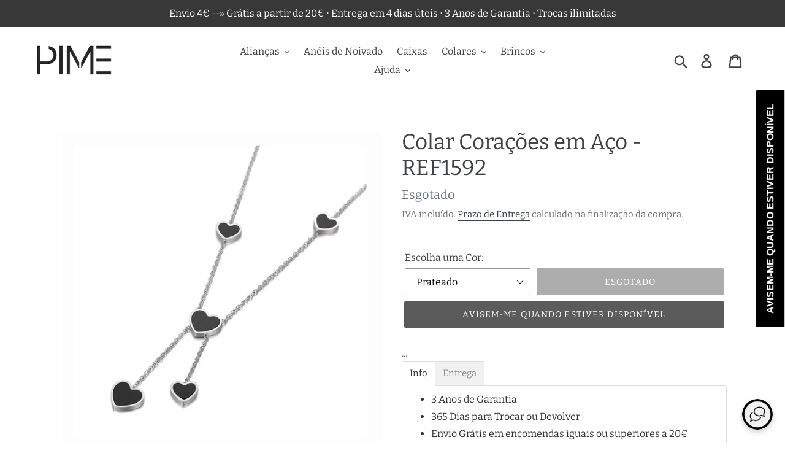

--- FILE ---
content_type: text/html; charset=utf-8
request_url: https://www.pime.pt/products/colar-coracoes-em-aco-ref1592
body_size: 78739
content:
<!doctype html>
<html class="no-js" lang="pt-PT">

<head>
	<script src="//www.pime.pt/cdn/shop/files/pandectes-rules.js?v=12878879223873683219"></script>
 
<script
      src="https://app.iqchat360.com/api/script/chat.js?id=11ee8355-f377-12f0-a461-71f2a86e0f55"
      defer
    ></script>

  
  
<script>
window.KiwiSizing = window.KiwiSizing === undefined ? {} : window.KiwiSizing;
KiwiSizing.shop = "pime-pt.myshopify.com";


KiwiSizing.data = {
  collections: "165265113143,158434983991,158434754615,164224565303",
  tags: "Colares em Aço",
  product: "4592591208503",
  vendor: "Pime.pt",
  type: "",
  title: "Colar Corações em Aço - REF1592",
  images: ["\/\/www.pime.pt\/cdn\/shop\/products\/product-image-1460309547.jpg?v=1599344088","\/\/www.pime.pt\/cdn\/shop\/products\/product-image-1460309554.jpg?v=1599344088","\/\/www.pime.pt\/cdn\/shop\/products\/product-image-1460309550.jpg?v=1599344088","\/\/www.pime.pt\/cdn\/shop\/products\/product-image-1460309549.jpg?v=1599344088","\/\/www.pime.pt\/cdn\/shop\/products\/product-image-1460309548.jpg?v=1599344088","\/\/www.pime.pt\/cdn\/shop\/products\/product-image-1460309551.jpg?v=1599344088","\/\/www.pime.pt\/cdn\/shop\/products\/product-image-1460309560.jpg?v=1599344089","\/\/www.pime.pt\/cdn\/shop\/products\/product-image-1460309553.jpg?v=1599344089"],
  options: [{"name":"Escolha uma Cor:","position":1,"values":["Prateado","Dourado Rosa"]}],
  variants: [{"id":32207639674935,"title":"Prateado","option1":"Prateado","option2":null,"option3":null,"sku":"38317206-steel","requires_shipping":true,"taxable":true,"featured_image":{"id":14967526064183,"product_id":4592591208503,"position":2,"created_at":"2020-07-31T17:53:51+01:00","updated_at":"2020-09-05T23:14:48+01:00","alt":"Colar Corações em Aço - REF1592 - PIME.pt","width":640,"height":640,"src":"\/\/www.pime.pt\/cdn\/shop\/products\/product-image-1460309554.jpg?v=1599344088","variant_ids":[32207639674935]},"available":false,"name":"Colar Corações em Aço - REF1592 - Prateado","public_title":"Prateado","options":["Prateado"],"price":2100,"weight":0,"compare_at_price":null,"inventory_management":"shopify","barcode":null,"featured_media":{"alt":"Colar Corações em Aço - REF1592 - PIME.pt","id":7135225774135,"position":2,"preview_image":{"aspect_ratio":1.0,"height":640,"width":640,"src":"\/\/www.pime.pt\/cdn\/shop\/products\/product-image-1460309554.jpg?v=1599344088"}},"requires_selling_plan":false,"selling_plan_allocations":[]},{"id":32207639707703,"title":"Dourado Rosa","option1":"Dourado Rosa","option2":null,"option3":null,"sku":"38317206-rose-gold","requires_shipping":true,"taxable":true,"featured_image":{"id":14967526654007,"product_id":4592591208503,"position":8,"created_at":"2020-07-31T17:53:55+01:00","updated_at":"2020-09-05T23:14:49+01:00","alt":"Colar Corações em Aço - REF1592 - PIME.pt","width":640,"height":640,"src":"\/\/www.pime.pt\/cdn\/shop\/products\/product-image-1460309553.jpg?v=1599344089","variant_ids":[32207639707703]},"available":false,"name":"Colar Corações em Aço - REF1592 - Dourado Rosa","public_title":"Dourado Rosa","options":["Dourado Rosa"],"price":2100,"weight":0,"compare_at_price":null,"inventory_management":"shopify","barcode":null,"featured_media":{"alt":"Colar Corações em Aço - REF1592 - PIME.pt","id":7135226363959,"position":8,"preview_image":{"aspect_ratio":1.0,"height":640,"width":640,"src":"\/\/www.pime.pt\/cdn\/shop\/products\/product-image-1460309553.jpg?v=1599344089"}},"requires_selling_plan":false,"selling_plan_allocations":[]}],
};

</script><script>GSXMLHttpRequest = XMLHttpRequest;</script>
  <meta charset="utf-8">
  <meta http-equiv="X-UA-Compatible" content="IE=edge,chrome=1">
  <meta name="viewport" content="width=device-width,initial-scale=1">
  <meta name="theme-color" content="#5b5b5b">
  <link rel="canonical" href="https://www.pime.pt/products/colar-coracoes-em-aco-ref1592"><link rel="shortcut icon" href="//www.pime.pt/cdn/shop/files/PIME_P_PNG_-_Quadrado_Sem_Fundo_708X708_-_Tamanho_Maximo_32x32.png?v=1678823532" type="image/png"><title>Colar Corações em Aço - REF1592
&ndash; Pime Portugal</title><meta name="description" content="..."><!-- /snippets/social-meta-tags.liquid -->




<meta property="og:site_name" content="Pime Portugal">
<meta property="og:url" content="https://www.pime.pt/products/colar-coracoes-em-aco-ref1592">
<meta property="og:title" content="Colar Corações em Aço - REF1592">
<meta property="og:type" content="product">
<meta property="og:description" content="...">

  <meta property="og:price:amount" content="21,00">
  <meta property="og:price:currency" content="EUR">

<meta property="og:image" content="http://www.pime.pt/cdn/shop/products/product-image-1460309547_1200x1200.jpg?v=1599344088"><meta property="og:image" content="http://www.pime.pt/cdn/shop/products/product-image-1460309554_1200x1200.jpg?v=1599344088"><meta property="og:image" content="http://www.pime.pt/cdn/shop/products/product-image-1460309550_1200x1200.jpg?v=1599344088">
<meta property="og:image:secure_url" content="https://www.pime.pt/cdn/shop/products/product-image-1460309547_1200x1200.jpg?v=1599344088"><meta property="og:image:secure_url" content="https://www.pime.pt/cdn/shop/products/product-image-1460309554_1200x1200.jpg?v=1599344088"><meta property="og:image:secure_url" content="https://www.pime.pt/cdn/shop/products/product-image-1460309550_1200x1200.jpg?v=1599344088">


  <meta name="twitter:site" content="@https://x.com/Pime_PT">

<meta name="twitter:card" content="summary_large_image">
<meta name="twitter:title" content="Colar Corações em Aço - REF1592">
<meta name="twitter:description" content="...">


  <link href="//www.pime.pt/cdn/shop/t/24/assets/theme.scss.css?v=54399687853768120131763401198" rel="stylesheet" type="text/css" media="all" />
  
  <meta name="google-site-verification" content="bE2NkThK6ZDqLRgIEhgNQY2GduEpbGvwl8xlpH3esNU" />

  <script>
    var theme = {
      breakpoints: {
        medium: 750,
        large: 990,
        widescreen: 1400
      },
      strings: {
        addToCart: "Adicionar ao carrinho",
        soldOut: "Esgotado",
        unavailable: "Indisponível",
        regularPrice: "Preço normal",
        salePrice: "Preço de saldo",
        sale: "Promoção",
        showMore: "Ver mais",
        showLess: "Mostrar Menos",
        addressError: "Não é possível localizar o endereço",
        addressNoResults: "Nenhum resultado para este endereço",
        addressQueryLimit: "Você excedeu a cota de uso da API do Google. Considere a atualização para um \u003ca href=\"https:\/\/developers.google.com\/maps\/premium\/usage-limits\"\u003ePlano Premium\u003c\/a\u003e.",
        authError: "Houve um problema autenticação de sua conta do Google Maps.",
        newWindow: "Abrirá numa nova janela.",
        external: "Abrirá uma página externa.",
        newWindowExternal: "Abrirá uma página externa numa nova janela.",
        removeLabel: "Remover [product]",
        update: "Atualizar Carrinho de Compras",
        quantity: "Quantidade",
        discountedTotal: "Total de desconto",
        regularTotal: "Total normal",
        priceColumn: "Veja a coluna Preço para detalhes sobre o desconto",
        quantityMinimumMessage: "Quantidade deve ser 1 ou mais",
        cartError: "Ocorreu um erro ao atualizar o seu carrinho. Tente novamente.",
        removedItemMessage: "\u003cspan class=\"cart__removed-product-details\"\u003e([quantity]) [link]\u003c\/span\u003e removido do seu carrinho.",
        unitPrice: "Preço unitário",
        unitPriceSeparator: "por",
        oneCartCount: "Item de 1",
        otherCartCount: "[count] itens",
        quantityLabel: "Quantidade: [count]"
      },
      moneyFormat: "€{{amount_with_comma_separator}}",
      moneyFormatWithCurrency: "€{{amount_with_comma_separator}} EUR"
    }

    document.documentElement.className = document.documentElement.className.replace('no-js', 'js');
  </script><script src="//www.pime.pt/cdn/shop/t/24/assets/lazysizes.js?v=94224023136283657951664557764" async="async"></script>
  <script src="//www.pime.pt/cdn/shop/t/24/assets/vendor.js?v=12001839194546984181664557764" defer="defer"></script>
  <script src="//www.pime.pt/cdn/shop/t/24/assets/theme.js?v=43970868923318220201664557764" defer="defer"></script>

  <link href="//www.pime.pt/cdn/shop/t/24/assets/ndnapps-promotionbar.css?v=116253709673227492191664557764" rel="stylesheet" type="text/css" media="all" />
<script>window.performance && window.performance.mark && window.performance.mark('shopify.content_for_header.start');</script><meta name="facebook-domain-verification" content="duas2omemq2gzctgq66vdncf08jmop">
<meta name="facebook-domain-verification" content="1od12wn864q27ck750p97sju2h9tnk">
<meta id="shopify-digital-wallet" name="shopify-digital-wallet" content="/24441356343/digital_wallets/dialog">
<meta name="shopify-checkout-api-token" content="66d99b07dbed5c036f3370dd9d981b85">
<meta id="in-context-paypal-metadata" data-shop-id="24441356343" data-venmo-supported="false" data-environment="production" data-locale="en_US" data-paypal-v4="true" data-currency="EUR">
<link rel="alternate" type="application/json+oembed" href="https://www.pime.pt/products/colar-coracoes-em-aco-ref1592.oembed">
<script async="async" src="/checkouts/internal/preloads.js?locale=pt-PT"></script>
<script id="shopify-features" type="application/json">{"accessToken":"66d99b07dbed5c036f3370dd9d981b85","betas":["rich-media-storefront-analytics"],"domain":"www.pime.pt","predictiveSearch":true,"shopId":24441356343,"locale":"pt-pt"}</script>
<script>var Shopify = Shopify || {};
Shopify.shop = "pime-pt.myshopify.com";
Shopify.locale = "pt-PT";
Shopify.currency = {"active":"EUR","rate":"1.0"};
Shopify.country = "PT";
Shopify.theme = {"name":"Debut - Backup 30-09-2022","id":121759236151,"schema_name":"Debut","schema_version":"13.4.1","theme_store_id":796,"role":"main"};
Shopify.theme.handle = "null";
Shopify.theme.style = {"id":null,"handle":null};
Shopify.cdnHost = "www.pime.pt/cdn";
Shopify.routes = Shopify.routes || {};
Shopify.routes.root = "/";</script>
<script type="module">!function(o){(o.Shopify=o.Shopify||{}).modules=!0}(window);</script>
<script>!function(o){function n(){var o=[];function n(){o.push(Array.prototype.slice.apply(arguments))}return n.q=o,n}var t=o.Shopify=o.Shopify||{};t.loadFeatures=n(),t.autoloadFeatures=n()}(window);</script>
<script id="shop-js-analytics" type="application/json">{"pageType":"product"}</script>
<script defer="defer" async type="module" src="//www.pime.pt/cdn/shopifycloud/shop-js/modules/v2/client.init-shop-cart-sync_CFX4w5t0.pt-PT.esm.js"></script>
<script defer="defer" async type="module" src="//www.pime.pt/cdn/shopifycloud/shop-js/modules/v2/chunk.common_BhkIepHa.esm.js"></script>
<script defer="defer" async type="module" src="//www.pime.pt/cdn/shopifycloud/shop-js/modules/v2/chunk.modal_BqkWJ4Eh.esm.js"></script>
<script type="module">
  await import("//www.pime.pt/cdn/shopifycloud/shop-js/modules/v2/client.init-shop-cart-sync_CFX4w5t0.pt-PT.esm.js");
await import("//www.pime.pt/cdn/shopifycloud/shop-js/modules/v2/chunk.common_BhkIepHa.esm.js");
await import("//www.pime.pt/cdn/shopifycloud/shop-js/modules/v2/chunk.modal_BqkWJ4Eh.esm.js");

  window.Shopify.SignInWithShop?.initShopCartSync?.({"fedCMEnabled":true,"windoidEnabled":true});

</script>
<script>(function() {
  var isLoaded = false;
  function asyncLoad() {
    if (isLoaded) return;
    isLoaded = true;
    var urls = ["https:\/\/app.kiwisizing.com\/web\/js\/dist\/kiwiSizing\/plugin\/SizingPlugin.prod.js?v=330\u0026shop=pime-pt.myshopify.com","https:\/\/ecommplugins-scripts.trustpilot.com\/v2.1\/js\/header.min.js?settings=eyJrZXkiOiJKa2xQeDkzQ2YzdDJpYmZ4IiwicyI6InNrdSJ9\u0026shop=pime-pt.myshopify.com","https:\/\/ecommplugins-trustboxsettings.trustpilot.com\/pime-pt.myshopify.com.js?settings=1621401643302\u0026shop=pime-pt.myshopify.com","https:\/\/widget.trustpilot.com\/bootstrap\/v5\/tp.widget.sync.bootstrap.min.js?shop=pime-pt.myshopify.com","https:\/\/static.zotabox.com\/c\/7\/c769bf35a52ada878e1390eed74d3c7b\/widgets.js?shop=pime-pt.myshopify.com","https:\/\/static2.rapidsearch.dev\/resultpage.js?shop=pime-pt.myshopify.com","https:\/\/advanced-payment-icons.kalis.no\/shop\/pime-pt.myshopify.com\/script\/pime-pt.myshopify.com.js?ver=20220721161436_198430\u0026shop=pime-pt.myshopify.com","https:\/\/cdn.shopify.com\/s\/files\/1\/0244\/4135\/6343\/t\/24\/assets\/subscribe-it.js?v=1667238004\u0026shop=pime-pt.myshopify.com","https:\/\/cdn.hextom.com\/js\/emailcollectionbar.js?shop=pime-pt.myshopify.com"];
    for (var i = 0; i < urls.length; i++) {
      var s = document.createElement('script');
      s.type = 'text/javascript';
      s.async = true;
      s.src = urls[i];
      var x = document.getElementsByTagName('script')[0];
      x.parentNode.insertBefore(s, x);
    }
  };
  if(window.attachEvent) {
    window.attachEvent('onload', asyncLoad);
  } else {
    window.addEventListener('load', asyncLoad, false);
  }
})();</script>
<script id="__st">var __st={"a":24441356343,"offset":0,"reqid":"b9b780c8-bd6e-44a5-8e1e-04fcc980f595-1769123057","pageurl":"www.pime.pt\/products\/colar-coracoes-em-aco-ref1592","u":"e032125b9e09","p":"product","rtyp":"product","rid":4592591208503};</script>
<script>window.ShopifyPaypalV4VisibilityTracking = true;</script>
<script id="captcha-bootstrap">!function(){'use strict';const t='contact',e='account',n='new_comment',o=[[t,t],['blogs',n],['comments',n],[t,'customer']],c=[[e,'customer_login'],[e,'guest_login'],[e,'recover_customer_password'],[e,'create_customer']],r=t=>t.map((([t,e])=>`form[action*='/${t}']:not([data-nocaptcha='true']) input[name='form_type'][value='${e}']`)).join(','),a=t=>()=>t?[...document.querySelectorAll(t)].map((t=>t.form)):[];function s(){const t=[...o],e=r(t);return a(e)}const i='password',u='form_key',d=['recaptcha-v3-token','g-recaptcha-response','h-captcha-response',i],f=()=>{try{return window.sessionStorage}catch{return}},m='__shopify_v',_=t=>t.elements[u];function p(t,e,n=!1){try{const o=window.sessionStorage,c=JSON.parse(o.getItem(e)),{data:r}=function(t){const{data:e,action:n}=t;return t[m]||n?{data:e,action:n}:{data:t,action:n}}(c);for(const[e,n]of Object.entries(r))t.elements[e]&&(t.elements[e].value=n);n&&o.removeItem(e)}catch(o){console.error('form repopulation failed',{error:o})}}const l='form_type',E='cptcha';function T(t){t.dataset[E]=!0}const w=window,h=w.document,L='Shopify',v='ce_forms',y='captcha';let A=!1;((t,e)=>{const n=(g='f06e6c50-85a8-45c8-87d0-21a2b65856fe',I='https://cdn.shopify.com/shopifycloud/storefront-forms-hcaptcha/ce_storefront_forms_captcha_hcaptcha.v1.5.2.iife.js',D={infoText:'Protegido por hCaptcha',privacyText:'Privacidade',termsText:'Termos'},(t,e,n)=>{const o=w[L][v],c=o.bindForm;if(c)return c(t,g,e,D).then(n);var r;o.q.push([[t,g,e,D],n]),r=I,A||(h.body.append(Object.assign(h.createElement('script'),{id:'captcha-provider',async:!0,src:r})),A=!0)});var g,I,D;w[L]=w[L]||{},w[L][v]=w[L][v]||{},w[L][v].q=[],w[L][y]=w[L][y]||{},w[L][y].protect=function(t,e){n(t,void 0,e),T(t)},Object.freeze(w[L][y]),function(t,e,n,w,h,L){const[v,y,A,g]=function(t,e,n){const i=e?o:[],u=t?c:[],d=[...i,...u],f=r(d),m=r(i),_=r(d.filter((([t,e])=>n.includes(e))));return[a(f),a(m),a(_),s()]}(w,h,L),I=t=>{const e=t.target;return e instanceof HTMLFormElement?e:e&&e.form},D=t=>v().includes(t);t.addEventListener('submit',(t=>{const e=I(t);if(!e)return;const n=D(e)&&!e.dataset.hcaptchaBound&&!e.dataset.recaptchaBound,o=_(e),c=g().includes(e)&&(!o||!o.value);(n||c)&&t.preventDefault(),c&&!n&&(function(t){try{if(!f())return;!function(t){const e=f();if(!e)return;const n=_(t);if(!n)return;const o=n.value;o&&e.removeItem(o)}(t);const e=Array.from(Array(32),(()=>Math.random().toString(36)[2])).join('');!function(t,e){_(t)||t.append(Object.assign(document.createElement('input'),{type:'hidden',name:u})),t.elements[u].value=e}(t,e),function(t,e){const n=f();if(!n)return;const o=[...t.querySelectorAll(`input[type='${i}']`)].map((({name:t})=>t)),c=[...d,...o],r={};for(const[a,s]of new FormData(t).entries())c.includes(a)||(r[a]=s);n.setItem(e,JSON.stringify({[m]:1,action:t.action,data:r}))}(t,e)}catch(e){console.error('failed to persist form',e)}}(e),e.submit())}));const S=(t,e)=>{t&&!t.dataset[E]&&(n(t,e.some((e=>e===t))),T(t))};for(const o of['focusin','change'])t.addEventListener(o,(t=>{const e=I(t);D(e)&&S(e,y())}));const B=e.get('form_key'),M=e.get(l),P=B&&M;t.addEventListener('DOMContentLoaded',(()=>{const t=y();if(P)for(const e of t)e.elements[l].value===M&&p(e,B);[...new Set([...A(),...v().filter((t=>'true'===t.dataset.shopifyCaptcha))])].forEach((e=>S(e,t)))}))}(h,new URLSearchParams(w.location.search),n,t,e,['guest_login'])})(!0,!0)}();</script>
<script integrity="sha256-4kQ18oKyAcykRKYeNunJcIwy7WH5gtpwJnB7kiuLZ1E=" data-source-attribution="shopify.loadfeatures" defer="defer" src="//www.pime.pt/cdn/shopifycloud/storefront/assets/storefront/load_feature-a0a9edcb.js" crossorigin="anonymous"></script>
<script data-source-attribution="shopify.dynamic_checkout.dynamic.init">var Shopify=Shopify||{};Shopify.PaymentButton=Shopify.PaymentButton||{isStorefrontPortableWallets:!0,init:function(){window.Shopify.PaymentButton.init=function(){};var t=document.createElement("script");t.src="https://www.pime.pt/cdn/shopifycloud/portable-wallets/latest/portable-wallets.pt-pt.js",t.type="module",document.head.appendChild(t)}};
</script>
<script data-source-attribution="shopify.dynamic_checkout.buyer_consent">
  function portableWalletsHideBuyerConsent(e){var t=document.getElementById("shopify-buyer-consent"),n=document.getElementById("shopify-subscription-policy-button");t&&n&&(t.classList.add("hidden"),t.setAttribute("aria-hidden","true"),n.removeEventListener("click",e))}function portableWalletsShowBuyerConsent(e){var t=document.getElementById("shopify-buyer-consent"),n=document.getElementById("shopify-subscription-policy-button");t&&n&&(t.classList.remove("hidden"),t.removeAttribute("aria-hidden"),n.addEventListener("click",e))}window.Shopify?.PaymentButton&&(window.Shopify.PaymentButton.hideBuyerConsent=portableWalletsHideBuyerConsent,window.Shopify.PaymentButton.showBuyerConsent=portableWalletsShowBuyerConsent);
</script>
<script data-source-attribution="shopify.dynamic_checkout.cart.bootstrap">document.addEventListener("DOMContentLoaded",(function(){function t(){return document.querySelector("shopify-accelerated-checkout-cart, shopify-accelerated-checkout")}if(t())Shopify.PaymentButton.init();else{new MutationObserver((function(e,n){t()&&(Shopify.PaymentButton.init(),n.disconnect())})).observe(document.body,{childList:!0,subtree:!0})}}));
</script>
<link id="shopify-accelerated-checkout-styles" rel="stylesheet" media="screen" href="https://www.pime.pt/cdn/shopifycloud/portable-wallets/latest/accelerated-checkout-backwards-compat.css" crossorigin="anonymous">
<style id="shopify-accelerated-checkout-cart">
        #shopify-buyer-consent {
  margin-top: 1em;
  display: inline-block;
  width: 100%;
}

#shopify-buyer-consent.hidden {
  display: none;
}

#shopify-subscription-policy-button {
  background: none;
  border: none;
  padding: 0;
  text-decoration: underline;
  font-size: inherit;
  cursor: pointer;
}

#shopify-subscription-policy-button::before {
  box-shadow: none;
}

      </style>

<script>window.performance && window.performance.mark && window.performance.mark('shopify.content_for_header.end');</script>

	<script>var loox_global_hash = '1580924466340';</script><style>.loox-reviews-default { max-width: 1200px; margin: 0 auto; }</style>

<!-- GSSTART Infinite Scroll code start. Do not change -->  <script type="text/javascript" src="https://gravity-apps.com/shopify/js/shopify/infinitescroll4424.js?v=gs216aa3cc6fec27e49038c17d1b3eea4a"></script>  <!-- nfinite Scroll code end. Do not change GSEND --><div id="shopify-section-filter-menu-settings" class="shopify-section"><style type="text/css">
/*  Filter Menu Color and Image Section CSS */</style>
<link href="//www.pime.pt/cdn/shop/t/24/assets/filter-menu.scss.css?v=45402838480449901001698005032" rel="stylesheet" type="text/css" media="all" />
<script src="//www.pime.pt/cdn/shop/t/24/assets/filter-menu.js?v=107598899066246080521664557764" type="text/javascript"></script>





</div>

  <script>
        window.zoorixCartData = {
          currency: "EUR",
          currency_symbol: "€",
          
          original_total_price: 0,
          total_discount: 0,
          item_count: 0,
          items: [
              
          ]
       	  
        };
        window.Zoorix = window.Zoorix || {};
        window.Zoorix.moneyFormat = "€{{amount_with_comma_separator}}";
        window.Zoorix.moneyFormatWithCurrency = "€{{amount_with_comma_separator}} EUR";
</script>
<script type="application/ld+json" class="richsnippets">
          {
            "@context": "https://schema.org",
            "@id": "https:\/\/www.pime.pt\/products\/colar-coracoes-em-aco-ref1592#product",
            "@type": "Product",
            "brand": {
              "@type": "Brand",
              "name": "Pime.pt"
            },
            "sku":"38317206-steel",
            "mpn":4592591208503,
            "description": "...",
            "url": "https:\/\/www.pime.pt\/products\/colar-coracoes-em-aco-ref1592",
            "name": "Colar Corações em Aço - REF1592","image": [
                "https://www.pime.pt/cdn/shop/products/product-image-1460309547_1000x.jpg?v=1599344088",
                "https://www.pime.pt/cdn/shop/products/product-image-1460309547_1024x1024.jpg?v=1599344088",
                "https://www.pime.pt/cdn/shop/products/product-image-1460309547_768x768.jpg?v=1599344088"
            ],
            "itemCondition": "http://schema.org/NewCondition",
              "offers" : [
              {
                  "@type" : "Offer" ,
                  "priceCurrency" : "EUR",
                  
				  
                  "price" : "21.00",
                  
                  "priceValidUntil": "2026-04-23",
                  
                  "availability" : "http://schema.org/InStock",
                  
                  
                  "itemCondition": "http://schema.org/NewCondition",
                  

                  "sku": "38317206-steel",

                  "name": "Prateado" ,"url" : "https://www.pime.pt/products/colar-coracoes-em-aco-ref1592?variant=32207639674935" ,
                  "seller" : {
                      "@type" : "Organization" ,
                      "name" : "Pime Portugal"
                  }
              },
              {
                  "@type" : "Offer" ,
                  "priceCurrency" : "EUR",
                  
				  
                  "price" : "21.00",
                  
                  "priceValidUntil": "2026-04-23",
                  
                  "availability" : "http://schema.org/InStock",
                  
                  
                  "itemCondition": "http://schema.org/NewCondition",
                  

                  "sku": "38317206-rose-gold",

                  "name": "Dourado Rosa" ,"url" : "https://www.pime.pt/products/colar-coracoes-em-aco-ref1592?variant=32207639707703" ,
                  "seller" : {
                      "@type" : "Organization" ,
                      "name" : "Pime Portugal"
                  }
              }
              
              ]}
        </script>

        
        <script type="application/ld+json" class="richsnippets">
              {
              "@context": "https://schema.org/",
              "@graph": [
                {
                  "@context": "https://schema.org/",
                  "@type": "BreadcrumbList",
                  "itemListElement": [
                    {
                      "@type": "ListItem",
                      "position": "1",
                      "item": {
                        "name": "Home",
                        "@id": "https:\/\/www.pime.pt"
                      }
                    },
                    
                       {
                          "@type": "ListItem",
                          "position": "2",
                          "item": {
                            "@id": "https:\/\/www.pime.pt\/products\/colar-coracoes-em-aco-ref1592",
                            "name": "Colar Corações em Aço - REF1592",
                            "url": "https:\/\/www.pime.pt\/products\/colar-coracoes-em-aco-ref1592"
                          }
                        }
                    
                  ]
                }
             ]
            }
            </script>

<script>
                document.addEventListener("DOMContentLoaded",function(t){(function(){if(typeof MutationObserver==="undefined"){return}var n=function(){var t=document.querySelectorAll("[itemtype]");for(var e=0,n=t.length;e<n;e++){var r=t[e];r.removeAttribute("itemtype");r.removeAttribute("itemscope");r.removeAttribute("itemprop")}var i=document.querySelectorAll('script[type="application/ld+json"]');for(var e=0,n=i.length;e<n;e++){var r=i[e];if(!r.classList.contains("richsnippets")){r.remove()}}};var t=new MutationObserver(function(t,e){n();e.disconnect();return});t.observe(document.getElementsByTagName("body")[0],{childList:true,subtree:true})})()});
            </script>
        


  

  <link href="//www.pime.pt/cdn/shop/t/24/assets/shopstorm-apps.scss.css?v=1700092869385474181664557764" rel="stylesheet" type="text/css" media="all" />
  <script async src="https://app-cdn.productcustomizer.com/assets/storefront/product-customizer-v2-3bc974beb1fa04dc62b2a7cf3038bd3ed441e9aec85c2b14155824323e7caeee.js?shop=pime-pt.myshopify.com" type="text/javascript"></script>
  


  <script type="text/javascript">
    window.RapidSearchAdmin = false;
  </script>





<script>
    
    
    
    
    var gsf_conversion_data = {page_type : 'product', event : 'view_item', data : {product_data : [{variant_id : 32207639674935, product_id : 4592591208503, name : "Colar Corações em Aço - REF1592", price : "21.00", currency : "EUR", sku : "38317206-steel", brand : "Pime.pt", variant : "Prateado", category : "", quantity : "0" }], total_price : "21.00", shop_currency : "EUR"}};
    
</script>

<!-- BEGIN app block: shopify://apps/pandectes-gdpr/blocks/banner/58c0baa2-6cc1-480c-9ea6-38d6d559556a -->
  
    
      <!-- TCF is active, scripts are loaded above -->
      
        <script>
          if (!window.PandectesRulesSettings) {
            window.PandectesRulesSettings = {"store":{"id":24441356343,"adminMode":false,"headless":false,"storefrontRootDomain":"","checkoutRootDomain":"","storefrontAccessToken":""},"banner":{"cookiesBlockedByDefault":"7","hybridStrict":false,"isActive":true},"geolocation":{"brOnly":false,"caOnly":false,"chOnly":false,"euOnly":false,"jpOnly":false,"thOnly":false,"canadaOnly":false,"canadaLaw25":false,"canadaPipeda":false,"globalVisibility":true},"blocker":{"isActive":false,"googleConsentMode":{"isActive":true,"id":"GTM-5WXRDNQ","analyticsId":"G-9JV3VJ1VCX","adwordsId":"AW-589234414","adStorageCategory":4,"analyticsStorageCategory":2,"functionalityStorageCategory":1,"personalizationStorageCategory":1,"securityStorageCategory":0,"customEvent":true,"redactData":true,"urlPassthrough":true,"dataLayerProperty":"dataLayer","waitForUpdate":2000},"facebookPixel":{"isActive":false,"id":"","ldu":false},"microsoft":{},"clarity":{},"rakuten":{"isActive":false,"cmp":false,"ccpa":false},"gpcIsActive":false,"klaviyoIsActive":false,"defaultBlocked":7,"patterns":{"whiteList":[],"blackList":{"1":[],"2":[],"4":[],"8":[]},"iframesWhiteList":[],"iframesBlackList":{"1":[],"2":[],"4":[],"8":[]},"beaconsWhiteList":[],"beaconsBlackList":{"1":[],"2":[],"4":[],"8":[]}}}};
            const rulesScript = document.createElement('script');
            window.PandectesRulesSettings.auto = true;
            rulesScript.src = "https://cdn.shopify.com/extensions/019be439-d987-77f1-acec-51375980d6df/gdpr-241/assets/pandectes-rules.js";
            const firstChild = document.head.firstChild;
            document.head.insertBefore(rulesScript, firstChild);
          }
        </script>
      
      <script>
        
          window.PandectesSettings = {"store":{"id":24441356343,"plan":"plus","theme":"Debut - Backup 30-09-2022","primaryLocale":"pt","adminMode":false,"headless":false,"storefrontRootDomain":"","checkoutRootDomain":"","storefrontAccessToken":""},"tsPublished":1765390043,"declaration":{"showPurpose":false,"showProvider":false,"declIntroText":"Usamos cookies para otimizar a funcionalidade do site, analisar o desempenho e fornecer uma experiência personalizada para você. Alguns cookies são essenciais para que o site funcione e funcione corretamente. Esses cookies não podem ser desativados. Nesta janela pode gerir a sua preferência de cookies.","showDateGenerated":true},"language":{"unpublished":[],"languageMode":"Single","fallbackLanguage":"pt","languageDetection":"browser","languagesSupported":[]},"texts":{"managed":{"headerText":{"pt":"Respeitamos a sua privacidade"},"consentText":{"pt":"Através de cookies (próprios e de terceiros) recolhemos dados que nos permitem personalizar conteúdos e apresentar ofertas adaptadas às suas necessidades. Para garantir uma experiência de compra simples, clique em \"Permitir Todos\". Se pretender escolher os tipos de cookies, clique em \"Personalizar\""},"linkText":{"pt":"Saber mais"},"imprintText":{"pt":"Imprimir"},"googleLinkText":{"pt":"Termos de Privacidade do Google"},"allowButtonText":{"pt":"Permitir Todos"},"denyButtonText":{"pt":"Declínio"},"dismissButtonText":{"pt":"OK"},"leaveSiteButtonText":{"pt":"Saia deste site"},"preferencesButtonText":{"pt":"Personalizar"},"cookiePolicyText":{"pt":"Política de Cookies"},"preferencesPopupTitleText":{"pt":"Gerenciar preferências de consentimento"},"preferencesPopupIntroText":{"pt":"Usamos cookies para otimizar a funcionalidade do site, analisar o desempenho e fornecer uma experiência personalizada para você. Alguns cookies são essenciais para que o site funcione e funcione corretamente. Esses cookies não podem ser desativados. Nesta janela você pode gerenciar sua preferência de cookies."},"preferencesPopupSaveButtonText":{"pt":"Salvar preferências"},"preferencesPopupCloseButtonText":{"pt":"Fechar"},"preferencesPopupAcceptAllButtonText":{"pt":"Aceitar tudo"},"preferencesPopupRejectAllButtonText":{"pt":"Rejeitar tudo"},"cookiesDetailsText":{"pt":"Detalhes de cookies"},"preferencesPopupAlwaysAllowedText":{"pt":"Sempre permitido"},"accessSectionParagraphText":{"pt":"Você tem o direito de acessar seus dados a qualquer momento."},"accessSectionTitleText":{"pt":"Portabilidade de dados"},"accessSectionAccountInfoActionText":{"pt":"Dados pessoais"},"accessSectionDownloadReportActionText":{"pt":"Baixar tudo"},"accessSectionGDPRRequestsActionText":{"pt":"Solicitações de titulares de dados"},"accessSectionOrdersRecordsActionText":{"pt":"Pedidos"},"rectificationSectionParagraphText":{"pt":"Você tem o direito de solicitar que seus dados sejam atualizados sempre que considerar apropriado."},"rectificationSectionTitleText":{"pt":"Retificação de Dados"},"rectificationCommentPlaceholder":{"pt":"Descreva o que você deseja que seja atualizado"},"rectificationCommentValidationError":{"pt":"O comentário é obrigatório"},"rectificationSectionEditAccountActionText":{"pt":"Solicite uma atualização"},"erasureSectionTitleText":{"pt":"Direito de ser esquecido"},"erasureSectionParagraphText":{"pt":"Você tem o direito de solicitar que todos os seus dados sejam apagados. Depois disso, você não poderá mais acessar sua conta."},"erasureSectionRequestDeletionActionText":{"pt":"Solicitar exclusão de dados pessoais"},"consentDate":{"pt":"Data de consentimento"},"consentId":{"pt":"ID de consentimento"},"consentSectionChangeConsentActionText":{"pt":"Alterar preferência de consentimento"},"consentSectionConsentedText":{"pt":"Você consentiu com a política de cookies deste site em"},"consentSectionNoConsentText":{"pt":"Você não concordou com a política de cookies deste site."},"consentSectionTitleText":{"pt":"Seu consentimento de cookies"},"consentStatus":{"pt":"preferência de consentimento"},"confirmationFailureMessage":{"pt":"Sua solicitação não foi verificada. Tente novamente e se o problema persistir, entre em contato com o proprietário da loja para obter ajuda"},"confirmationFailureTitle":{"pt":"Ocorreu um problema"},"confirmationSuccessMessage":{"pt":"Em breve entraremos em contato com você sobre sua solicitação."},"confirmationSuccessTitle":{"pt":"Sua solicitação foi verificada"},"guestsSupportEmailFailureMessage":{"pt":"Sua solicitação não foi enviada. Tente novamente e se o problema persistir, entre em contato com o proprietário da loja para obter ajuda."},"guestsSupportEmailFailureTitle":{"pt":"Ocorreu um problema"},"guestsSupportEmailPlaceholder":{"pt":"Endereço de e-mail"},"guestsSupportEmailSuccessMessage":{"pt":"Caso você esteja cadastrado como cliente desta loja, em breve receberá um e-mail com instruções de como proceder."},"guestsSupportEmailSuccessTitle":{"pt":"Obrigado pelo seu pedido"},"guestsSupportEmailValidationError":{"pt":"E-mail não é válido"},"guestsSupportInfoText":{"pt":"Faça login com sua conta de cliente para prosseguir."},"submitButton":{"pt":"Enviar"},"submittingButton":{"pt":"Enviando ..."},"cancelButton":{"pt":"Cancelar"},"declIntroText":{"pt":"Usamos cookies para otimizar a funcionalidade do site, analisar o desempenho e fornecer uma experiência personalizada para você. Alguns cookies são essenciais para que o site funcione e funcione corretamente. Esses cookies não podem ser desativados. Nesta janela pode gerir a sua preferência de cookies."},"declName":{"pt":"Nome"},"declPurpose":{"pt":"Propósito"},"declType":{"pt":"Modelo"},"declRetention":{"pt":"Retenção"},"declProvider":{"pt":"Fornecedor"},"declFirstParty":{"pt":"Origem"},"declThirdParty":{"pt":"Terceiro"},"declSeconds":{"pt":"segundos"},"declMinutes":{"pt":"minutos"},"declHours":{"pt":"horas"},"declDays":{"pt":"dias"},"declWeeks":{"pt":"semana(s)"},"declMonths":{"pt":"meses"},"declYears":{"pt":"anos"},"declSession":{"pt":"Sessão"},"declDomain":{"pt":"Domínio"},"declPath":{"pt":"Caminho"}},"categories":{"strictlyNecessaryCookiesTitleText":{"pt":"Cookies estritamente necessários"},"strictlyNecessaryCookiesDescriptionText":{"pt":"Esses cookies são essenciais para permitir que você navegue pelo site e use seus recursos, como acessar áreas seguras do site. O site não pode funcionar corretamente sem esses cookies."},"functionalityCookiesTitleText":{"pt":"Cookies funcionais"},"functionalityCookiesDescriptionText":{"pt":"Esses cookies permitem que o site forneça funcionalidade e personalização aprimoradas. Eles podem ser definidos por nós ou por fornecedores terceiros cujos serviços adicionamos às nossas páginas. Se você não permitir esses cookies, alguns ou todos esses serviços podem não funcionar corretamente."},"performanceCookiesTitleText":{"pt":"Cookies de desempenho"},"performanceCookiesDescriptionText":{"pt":"Esses cookies nos permitem monitorar e melhorar o desempenho do nosso site. Por exemplo, eles nos permitem contar visitas, identificar fontes de tráfego e ver quais partes do site são mais populares."},"targetingCookiesTitleText":{"pt":"Cookies de segmentação"},"targetingCookiesDescriptionText":{"pt":"Esses cookies podem ser definidos em nosso site por nossos parceiros de publicidade. Eles podem ser usados por essas empresas para construir um perfil de seus interesses e mostrar anúncios relevantes em outros sites. Eles não armazenam informações pessoais diretamente, mas se baseiam na identificação exclusiva de seu navegador e dispositivo de Internet. Se você não permitir esses cookies, terá publicidade menos direcionada."},"unclassifiedCookiesTitleText":{"pt":"Cookies não classificados"},"unclassifiedCookiesDescriptionText":{"pt":"Cookies não classificados são cookies que estamos em processo de classificação, juntamente com os fornecedores de cookies individuais."}},"auto":{}},"library":{"previewMode":false,"fadeInTimeout":0,"defaultBlocked":7,"showLink":true,"showImprintLink":false,"showGoogleLink":false,"enabled":true,"cookie":{"expiryDays":365,"secure":true,"domain":""},"dismissOnScroll":false,"dismissOnWindowClick":false,"dismissOnTimeout":false,"palette":{"popup":{"background":"#FFFFFF","backgroundForCalculations":{"a":1,"b":255,"g":255,"r":255},"text":"#000000"},"button":{"background":"transparent","backgroundForCalculations":{"a":1,"b":255,"g":255,"r":255},"text":"#0A962B","textForCalculation":{"a":1,"b":43,"g":150,"r":10},"border":"#0A962B"}},"content":{"href":"https://pime-pt.myshopify.com/policies/privacy-policy","imprintHref":"/","close":"&#10005;","target":"_blank","logo":"<img class=\"cc-banner-logo\" style=\"max-height: 40px;\" src=\"https://pime-pt.myshopify.com/cdn/shop/files/pandectes-banner-logo.png\" alt=\"Cookie banner\" />"},"window":"<div role=\"dialog\" aria-labelledby=\"cookieconsent:head\" aria-describedby=\"cookieconsent:desc\" id=\"pandectes-banner\" class=\"cc-window-wrapper cc-overlay-wrapper\"><div class=\"pd-cookie-banner-window cc-window {{classes}}\">{{children}}</div></div>","compliance":{"custom":"<div class=\"cc-compliance cc-highlight\">{{preferences}}{{allow}}</div>"},"type":"custom","layouts":{"basic":"{{logo}}{{header}}{{messagelink}}{{compliance}}"},"position":"overlay","theme":"wired","revokable":false,"animateRevokable":false,"revokableReset":false,"revokableLogoUrl":"https://pime-pt.myshopify.com/cdn/shop/files/pandectes-reopen-logo.png","revokablePlacement":"bottom-left","revokableMarginHorizontal":15,"revokableMarginVertical":15,"static":false,"autoAttach":true,"hasTransition":true,"blacklistPage":[""],"elements":{"close":"<button aria-label=\"Fechar\" type=\"button\" class=\"cc-close\">{{close}}</button>","dismiss":"<button type=\"button\" class=\"cc-btn cc-btn-decision cc-dismiss\">{{dismiss}}</button>","allow":"<button type=\"button\" class=\"cc-btn cc-btn-decision cc-allow\">{{allow}}</button>","deny":"<button type=\"button\" class=\"cc-btn cc-btn-decision cc-deny\">{{deny}}</button>","preferences":"<button type=\"button\" class=\"cc-btn cc-settings\" aria-controls=\"pd-cp-preferences\" onclick=\"Pandectes.fn.openPreferences()\">{{preferences}}</button>"}},"geolocation":{"brOnly":false,"caOnly":false,"chOnly":false,"euOnly":false,"jpOnly":false,"thOnly":false,"canadaOnly":false,"canadaLaw25":false,"canadaPipeda":false,"globalVisibility":true},"dsr":{"guestsSupport":false,"accessSectionDownloadReportAuto":false},"banner":{"resetTs":1698005029,"extraCss":"        .cc-banner-logo {max-width: 24em!important;}    @media(min-width: 768px) {.cc-window.cc-floating{max-width: 24em!important;width: 24em!important;}}    .cc-message, .pd-cookie-banner-window .cc-header, .cc-logo {text-align: center}    .cc-window-wrapper{z-index: 2147483647;-webkit-transition: opacity 1s ease;  transition: opacity 1s ease;}    .cc-window{z-index: 2147483647;font-family: inherit;}    .pd-cookie-banner-window .cc-header{font-family: inherit;}    .pd-cp-ui{font-family: inherit; background-color: #FFFFFF;color:#000000;}    button.pd-cp-btn, a.pd-cp-btn{}    input + .pd-cp-preferences-slider{background-color: rgba(0, 0, 0, 0.3)}    .pd-cp-scrolling-section::-webkit-scrollbar{background-color: rgba(0, 0, 0, 0.3)}    input:checked + .pd-cp-preferences-slider{background-color: rgba(0, 0, 0, 1)}    .pd-cp-scrolling-section::-webkit-scrollbar-thumb {background-color: rgba(0, 0, 0, 1)}    .pd-cp-ui-close{color:#000000;}    .pd-cp-preferences-slider:before{background-color: #FFFFFF}    .pd-cp-title:before {border-color: #000000!important}    .pd-cp-preferences-slider{background-color:#000000}    .pd-cp-toggle{color:#000000!important}    @media(max-width:699px) {.pd-cp-ui-close-top svg {fill: #000000}}    .pd-cp-toggle:hover,.pd-cp-toggle:visited,.pd-cp-toggle:active{color:#000000!important}    .pd-cookie-banner-window {box-shadow: 0 0 18px rgb(0 0 0 / 20%);}  ","customJavascript":{},"showPoweredBy":false,"logoHeight":40,"hybridStrict":false,"cookiesBlockedByDefault":"7","isActive":true,"implicitSavePreferences":true,"cookieIcon":false,"blockBots":false,"showCookiesDetails":true,"hasTransition":true,"blockingPage":false,"showOnlyLandingPage":false,"leaveSiteUrl":"https://www.google.com","linkRespectStoreLang":false},"cookies":{"0":[{"name":"keep_alive","type":"http","domain":"www.pime.pt","path":"/","provider":"Shopify","firstParty":true,"retention":"30 minute(s)","session":false,"expires":30,"unit":"declMinutes","purpose":{"pt":"Used in connection with buyer localization."}},{"name":"secure_customer_sig","type":"http","domain":"www.pime.pt","path":"/","provider":"Shopify","firstParty":true,"retention":"1 year(s)","session":false,"expires":1,"unit":"declYears","purpose":{"pt":"Used in connection with customer login."}},{"name":"localization","type":"http","domain":"www.pime.pt","path":"/","provider":"Shopify","firstParty":true,"retention":"1 year(s)","session":false,"expires":1,"unit":"declYears","purpose":{"pt":"Shopify store localization"}},{"name":"_cmp_a","type":"http","domain":".pime.pt","path":"/","provider":"Shopify","firstParty":true,"retention":"24 hour(s)","session":false,"expires":24,"unit":"declHours","purpose":{"pt":"Used for managing customer privacy settings."}},{"name":"ecb_previous_pathname","type":"http","domain":"www.pime.pt","path":"/","provider":"Unknown","firstParty":true,"retention":"Session","session":true,"expires":-1698005055,"unit":"declSeconds","purpose":{"pt":""}},{"name":"_secure_session_id","type":"http","domain":"www.pime.pt","path":"/","provider":"Shopify","firstParty":true,"retention":"24 hour(s)","session":false,"expires":24,"unit":"declHours","purpose":{"pt":"Used in connection with navigation through a storefront."}},{"name":"_pandectes_gdpr","type":"http","domain":".www.pime.pt","path":"/","provider":"Pandectes","firstParty":true,"retention":"1 year(s)","session":false,"expires":1,"unit":"declYears","purpose":{"pt":"Usado para a funcionalidade do banner de consentimento de cookies."}},{"name":"_tracking_consent","type":"http","domain":".pime.pt","path":"/","provider":"Shopify","firstParty":false,"retention":"1 year(s)","session":false,"expires":1,"unit":"declYears","purpose":{"pt":"Preferências de rastreamento."}},{"name":"identity-state","type":"http","domain":"shopify.com","path":"/","provider":"Shopify","firstParty":false,"retention":"1 hour(s)","session":false,"expires":1,"unit":"declHours","purpose":{"pt":"Usado em conexão com a autenticação do cliente."}},{"name":"wpm-test-cookie","type":"http","domain":"pt","path":"/","provider":"Shopify","firstParty":false,"retention":"Session","session":true,"expires":1,"unit":"declSeconds","purpose":{"pt":"Used to ensure our systems are working correctly."}},{"name":"wpm-test-cookie","type":"http","domain":"www.pime.pt","path":"/","provider":"Shopify","firstParty":true,"retention":"Session","session":true,"expires":1,"unit":"declSeconds","purpose":{"pt":"Used to ensure our systems are working correctly."}},{"name":"identity-state-b964c3f639b32b1ab088139526cab5ec","type":"http","domain":"shopify.com","path":"/","provider":"Shopify","firstParty":false,"retention":"1 hour(s)","session":false,"expires":1,"unit":"declHours","purpose":{"pt":""}},{"name":"wpm-test-cookie","type":"http","domain":"pime.pt","path":"/","provider":"Shopify","firstParty":false,"retention":"Session","session":true,"expires":1,"unit":"declSeconds","purpose":{"pt":"Used to ensure our systems are working correctly."}},{"name":"_secure_account_session_id","type":"http","domain":"shopify.com","path":"/24441356343","provider":"Shopify","firstParty":false,"retention":"1 month(s)","session":false,"expires":1,"unit":"declMonths","purpose":{"pt":"Used to track a user's session for new customer accounts."}},{"name":"customer_account_locale","type":"http","domain":"shopify.com","path":"/24441356343","provider":"Shopify","firstParty":false,"retention":"1 year(s)","session":false,"expires":1,"unit":"declYears","purpose":{"pt":"Used in connection with new customer accounts."}},{"name":"identity-state-4a487b14e52ebd21563c9f356fdd414c","type":"http","domain":"shopify.com","path":"/","provider":"Shopify","firstParty":false,"retention":"1 hour(s)","session":false,"expires":1,"unit":"declHours","purpose":{"pt":""}},{"name":"_identity_session","type":"http","domain":"shopify.com","path":"/","provider":"Shopify","firstParty":false,"retention":"1 year(s)","session":false,"expires":1,"unit":"declYears","purpose":{"pt":""}},{"name":"identity-state-c61ad35268331d9c54e9d25b1ba5591e","type":"http","domain":"shopify.com","path":"/","provider":"Shopify","firstParty":false,"retention":"1 hour(s)","session":false,"expires":1,"unit":"declHours","purpose":{"pt":""}},{"name":"identity-state-7706bc3e1bc3073346b3ad5e161d4a21","type":"http","domain":"shopify.com","path":"/","provider":"Shopify","firstParty":false,"retention":"1 hour(s)","session":false,"expires":1,"unit":"declHours","purpose":{"pt":""}},{"name":"identity-state-a64adbaa6fd3ef6697f6b0675d3ccc14","type":"http","domain":"shopify.com","path":"/","provider":"Shopify","firstParty":false,"retention":"1 hour(s)","session":false,"expires":1,"unit":"declHours","purpose":{"pt":""}},{"name":"identity-state-90973e0894c7c7d469397581e2f71a86","type":"http","domain":"shopify.com","path":"/","provider":"Shopify","firstParty":false,"retention":"1 hour(s)","session":false,"expires":1,"unit":"declHours","purpose":{"pt":""}}],"1":[{"name":"_ks_scriptVersion","type":"http","domain":"www.pime.pt","path":"/","provider":"KiwiSizing","firstParty":true,"retention":"1 year(s)","session":false,"expires":1,"unit":"declYears","purpose":{"pt":"Used by the Kiwi Size Chart Shopify plugin\t"}},{"name":"PHPSESSID","type":"http","domain":"advanced-payment-icons.kalis.no","path":"/","provider":"Unknown","firstParty":false,"retention":"Session","session":true,"expires":-1698005055,"unit":"declSeconds","purpose":{"pt":"Cookie is placed by PHP with unknown functionality"}},{"name":"_ks_scriptVersionChecked","type":"http","domain":"www.pime.pt","path":"/","provider":"KiwiSizing","firstParty":true,"retention":"24 hour(s)","session":false,"expires":24,"unit":"declHours","purpose":{"pt":"Used by the Kiwi Size Chart Shopify plugin\t"}},{"name":"_pinterest_ct_ua","type":"http","domain":".ct.pinterest.com","path":"/","provider":"Pinterest","firstParty":false,"retention":"1 year(s)","session":false,"expires":1,"unit":"declYears","purpose":{"pt":"Usado para agrupar ações nas páginas."}},{"name":"device_id","type":"http","domain":"shopify.com","path":"/","provider":"Unknown","firstParty":false,"retention":"1 year(s)","session":false,"expires":1,"unit":"declYears","purpose":{"pt":""}}],"2":[{"name":"_shopify_y","type":"http","domain":".pime.pt","path":"/","provider":"Shopify","firstParty":true,"retention":"1 year(s)","session":false,"expires":1,"unit":"declYears","purpose":{"pt":"Shopify analytics."}},{"name":"_shopify_s","type":"http","domain":".pime.pt","path":"/","provider":"Shopify","firstParty":true,"retention":"30 minute(s)","session":false,"expires":30,"unit":"declMinutes","purpose":{"pt":"Análise da Shopify."}},{"name":"_y","type":"http","domain":".pime.pt","path":"/","provider":"Shopify","firstParty":true,"retention":"1 year(s)","session":false,"expires":1,"unit":"declYears","purpose":{"pt":"Shopify analytics."}},{"name":"_s","type":"http","domain":".pime.pt","path":"/","provider":"Shopify","firstParty":true,"retention":"30 minute(s)","session":false,"expires":30,"unit":"declMinutes","purpose":{"pt":"Shopify analytics."}},{"name":"_orig_referrer","type":"http","domain":".pime.pt","path":"/","provider":"Shopify","firstParty":false,"retention":"14 day(s)","session":false,"expires":14,"unit":"declDays","purpose":{"pt":"Tracks landing pages."}},{"name":"_landing_page","type":"http","domain":".pime.pt","path":"/","provider":"Shopify","firstParty":false,"retention":"14 day(s)","session":false,"expires":14,"unit":"declDays","purpose":{"pt":"Tracks landing pages."}},{"name":"_shopify_sa_t","type":"http","domain":".pime.pt","path":"/","provider":"Shopify","firstParty":false,"retention":"30 minute(s)","session":false,"expires":30,"unit":"declMinutes","purpose":{"pt":"Shopify análises relacionadas a marketing e referências."}},{"name":"_ga","type":"http","domain":".pime.pt","path":"/","provider":"Google","firstParty":true,"retention":"1 year(s)","session":false,"expires":1,"unit":"declYears","purpose":{"pt":"Cookie is set by Google Analytics with unknown functionality"}},{"name":"_ga_9JV3VJ1VCX","type":"http","domain":".pime.pt","path":"/","provider":"Google","firstParty":true,"retention":"1 year(s)","session":false,"expires":1,"unit":"declYears","purpose":{"pt":"Cookie is set by Google Analytics with unknown functionality"}},{"name":"_gat","type":"http","domain":".pime.pt","path":"/","provider":"Google","firstParty":true,"retention":"46 second(s)","session":false,"expires":46,"unit":"declSeconds","purpose":{"pt":"Cookie is placed by Google Analytics to filter requests from bots."}},{"name":"_ga_X7D1JQBJV4","type":"http","domain":".pime.pt","path":"/","provider":"Google","firstParty":true,"retention":"1 year(s)","session":false,"expires":1,"unit":"declYears","purpose":{"pt":"Cookie is set by Google Analytics with unknown functionality"}},{"name":"_gid","type":"http","domain":".pime.pt","path":"/","provider":"Google","firstParty":true,"retention":"24 hour(s)","session":false,"expires":24,"unit":"declHours","purpose":{"pt":"Cookie is placed by Google Analytics to count and track pageviews."}},{"name":"_shopify_sa_p","type":"http","domain":".pime.pt","path":"/","provider":"Shopify","firstParty":true,"retention":"30 minute(s)","session":false,"expires":30,"unit":"declMinutes","purpose":{"pt":"Shopify análises relacionadas a marketing e referências."}},{"name":"_shopify_s","type":"http","domain":"www.pime.pt","path":"/","provider":"Shopify","firstParty":true,"retention":"30 minute(s)","session":false,"expires":30,"unit":"declMinutes","purpose":{"pt":"Análise da Shopify."}},{"name":"_shopify_sa_t","type":"http","domain":"www.pime.pt","path":"/","provider":"Shopify","firstParty":true,"retention":"30 minute(s)","session":false,"expires":30,"unit":"declMinutes","purpose":{"pt":"Shopify análises relacionadas a marketing e referências."}},{"name":"_shopify_sa_p","type":"http","domain":"www.pime.pt","path":"/","provider":"Shopify","firstParty":true,"retention":"30 minute(s)","session":false,"expires":30,"unit":"declMinutes","purpose":{"pt":"Shopify análises relacionadas a marketing e referências."}},{"name":"_shopify_s","type":"http","domain":"pt","path":"/","provider":"Shopify","firstParty":false,"retention":"Session","session":true,"expires":1,"unit":"declSeconds","purpose":{"pt":"Análise da Shopify."}},{"name":"_gat_gtag_UA_177237841_1","type":"http","domain":".pime.pt","path":"/","provider":"Google","firstParty":false,"retention":"1 minute(s)","session":false,"expires":1,"unit":"declMinutes","purpose":{"pt":""}},{"name":"ar_debug","type":"http","domain":".pinterest.com","path":"/","provider":"Unknown","firstParty":false,"retention":"1 year(s)","session":false,"expires":1,"unit":"declYears","purpose":{"pt":""}}],"4":[{"name":"_pin_unauth","type":"http","domain":".pime.pt","path":"/","provider":"Pinterest","firstParty":true,"retention":"1 year(s)","session":false,"expires":1,"unit":"declYears","purpose":{"pt":"Usado para agrupar ações de usuários que não podem ser identificados pelo Pinterest."}},{"name":"_fbp","type":"http","domain":".pime.pt","path":"/","provider":"Facebook","firstParty":true,"retention":"90 day(s)","session":false,"expires":90,"unit":"declDays","purpose":{"pt":"Cookie is placed by Facebook to track visits across websites."}},{"name":"test_cookie","type":"http","domain":".doubleclick.net","path":"/","provider":"Google","firstParty":true,"retention":"15 minute(s)","session":false,"expires":15,"unit":"declMinutes","purpose":{"pt":"To measure the visitors’ actions after they click through from an advert. Expires after each visit."}},{"name":"_gcl_au","type":"http","domain":".pime.pt","path":"/","provider":"Google","firstParty":true,"retention":"90 day(s)","session":false,"expires":90,"unit":"declDays","purpose":{"pt":"Cookie is placed by Google Tag Manager to track conversions."}},{"name":"_ama","type":"http","domain":"www.pime.pt","path":"/","provider":"Optimizely","firstParty":true,"retention":"1 year(s)","session":false,"expires":1,"unit":"declYears","purpose":{"pt":"Used by Optimizely service."}},{"name":"IDE","type":"http","domain":".doubleclick.net","path":"/","provider":"Google","firstParty":true,"retention":"1 year(s)","session":false,"expires":1,"unit":"declYears","purpose":{"pt":"To measure the visitors’ actions after they click through from an advert. Expires after 1 year."}},{"name":"_pin_unauth","type":"http","domain":"www.pime.pt","path":"/","provider":"Pinterest","firstParty":true,"retention":"1 year(s)","session":false,"expires":1,"unit":"declYears","purpose":{"pt":"Usado para agrupar ações de usuários que não podem ser identificados pelo Pinterest."}}],"8":[{"name":"octolane_session_id","type":"http","domain":"www.pime.pt","path":"/","provider":"Unknown","firstParty":true,"retention":"Session","session":true,"expires":1,"unit":"declSeconds","purpose":{"pt":""}},{"name":"__Host-_identity_session_same_site","type":"http","domain":"shopify.com","path":"/","provider":"Unknown","firstParty":false,"retention":"1 year(s)","session":false,"expires":1,"unit":"declYears","purpose":{"pt":""}}]},"blocker":{"isActive":false,"googleConsentMode":{"id":"GTM-5WXRDNQ","analyticsId":"G-9JV3VJ1VCX","adwordsId":"AW-589234414","isActive":true,"adStorageCategory":4,"analyticsStorageCategory":2,"personalizationStorageCategory":1,"functionalityStorageCategory":1,"customEvent":true,"securityStorageCategory":0,"redactData":true,"urlPassthrough":true,"dataLayerProperty":"dataLayer","waitForUpdate":2000},"facebookPixel":{"id":"","isActive":false,"ldu":false},"microsoft":{},"rakuten":{"isActive":false,"cmp":false,"ccpa":false},"klaviyoIsActive":false,"gpcIsActive":false,"clarity":{},"defaultBlocked":7,"patterns":{"whiteList":[],"blackList":{"1":[],"2":[],"4":[],"8":[]},"iframesWhiteList":[],"iframesBlackList":{"1":[],"2":[],"4":[],"8":[]},"beaconsWhiteList":[],"beaconsBlackList":{"1":[],"2":[],"4":[],"8":[]}}}};
        
        window.addEventListener('DOMContentLoaded', function(){
          const script = document.createElement('script');
          
            script.src = "https://cdn.shopify.com/extensions/019be439-d987-77f1-acec-51375980d6df/gdpr-241/assets/pandectes-core.js";
          
          script.defer = true;
          document.body.appendChild(script);
        })
      </script>
    
  


<!-- END app block --><!-- BEGIN app block: shopify://apps/adslink-restate-and-retract/blocks/gclid-capture/56d2ffab-8bba-4613-acb2-a2965c72314d -->

<script>
// GCLID capture and cart attribute update for AdsLink Offline
// Captures GCLID from URL parameters and stores in cart attributes for conversion tracking
// Privacy-compliant implementation using Shopify Customer Privacy API

// Configuration from theme settings
const GCLID_CONFIG = {
  queryParamName: 'gclid',
  overrideConsent: true
};

/**
 * Check if GCLID tracking is allowed based on customer consent
 * GCLID is marketing attribution data, so we check marketingAllowed()
 */
function canCaptureGclid() {
  // If consent override is enabled, always allow capture
  if (GCLID_CONFIG.overrideConsent) {
    return true;
  }

  // If Customer Privacy API is not available, don't track (conservative approach)
  if (!window.Shopify || !window.Shopify.customerPrivacy) {
    return false;
  }
  
  // Check if marketing tracking is allowed
  // This combines merchant settings, user location, and user consent
  const allowed = window.Shopify.customerPrivacy.marketingAllowed();
  
  return allowed;
}

// GCLID capture from URL parameters
function getGclidFromUrl() {
  const urlParams = new URLSearchParams(window.location.search);
  return urlParams.get(GCLID_CONFIG.queryParamName);
}

// Store GCLID in cookie (90 days expiration) - only if consent is given
function storeGclid(gclid) {
  if (!gclid) return;
  
  // Check consent before storing cookie
  if (!canCaptureGclid()) {
    console.log('Cannot store GCLID: marketing consent not granted');
    return;
  }

  const expirationDate = new Date();
  expirationDate.setDate(expirationDate.getDate() + 90);

  document.cookie = `adslink_gclid=${gclid}; expires=${expirationDate.toUTCString()}; path=/; SameSite=Lax`;
}

// Retrieve GCLID from cookie
function getGclidFromCookie() {
  const cookies = document.cookie.split(';');
  for (let cookie of cookies) {
    const [name, value] = cookie.trim().split('=');
    if (name === 'adslink_gclid') {
      return value;
    }
  }
  return null;
}

// Retrieve GCLID from Google Ads gcl_aw cookie
function getGclidFromGclAwCookie() {
  const cookies = document.cookie.split(';');
  for (let cookie of cookies) {
    const [name, value] = cookie.trim().split('=');
    if (name === '_gcl_aw') {
      // gcl_aw cookie format: GCL.timestamp.gclid
      // Extract the GCLID from the middle part
      const parts = value.split('.');
      if (parts.length === 3) {
        return parts[2]; 
      }
    }
  }
  return null;
}

// Get GCLID from URL parameter, cookie, or gcl_aw cookie
function getGclid() {
  // First priority: URL parameter
  const urlGclid = getGclidFromUrl();
  if (urlGclid) {
    return urlGclid;
  }

  // Second priority: stored cookie
  const cookieGclid = getGclidFromCookie();
  if (cookieGclid) {
    return cookieGclid;
  }

  // Third priority: Google Ads gcl_aw cookie (extract GCLID from it)
  const gclAwGclid = getGclidFromGclAwCookie();
  if (gclAwGclid) {
    return gclAwGclid;
  }

  return null;
}

// Check if cart exists and get its contents
async function getCartContents() {
  try {
    const response = await fetch(window.Shopify.routes.root + 'cart.js');
    if (!response.ok) {
      return null; // No cart exists
    }
    const cart = await response.json();
    return cart;
  } catch (error) {
    console.error('Cart check failed:', error);
    return null;
  }
}

// Update cart attributes using Ajax API
async function updateCartAttributes(attributes) {
  try {
    // First check if cart exists
    const cart = await getCartContents();
    if (!cart || cart.item_count === 0) {
      return null;
    }

    const response = await fetch(window.Shopify.routes.root + 'cart/update.js', {
      method: 'POST',
      headers: {
        'Content-Type': 'application/json',
      },
      body: JSON.stringify({
        attributes: attributes
      })
    });

    if (!response.ok) {
      throw new Error(`HTTP error! status: ${response.status}`);
    }

    const result = await response.json();
    return result;
  } catch (error) {
    console.error('Failed to update cart attributes:', error);
    return null;
  }
}

// Main function to capture GCLID and update cart
async function captureAndStoreGclid() {
  // First check if we have consent to capture GCLID
  if (!canCaptureGclid()) {
    return;
  }

  // Get GCLID from any available source
  const gclid = getGclid();

  if (gclid) {
    storeGclid(gclid);

    // Check if we've already updated cart attributes in this session
    const cartUpdatedKey = 'adslink_cart_updated';
    if (!sessionStorage.getItem(cartUpdatedKey)) {
      const attributes = {};
      attributes["gclid"] = gclid;
      const result = await updateCartAttributes(attributes);
      if (result) {
        // Mark that we've updated the cart in this session
        sessionStorage.setItem(cartUpdatedKey, 'true');
      }
    }
  }
}

// Enhanced initialization with cart event monitoring and consent tracking
function initializeGclidCapture() {
  // Initial capture attempt (if consent already granted)
  captureAndStoreGclid();

  // Listen for consent changes - capture GCLID when marketing consent is granted
  document.addEventListener('visitorConsentCollected', function(event) {
    
    // If marketing consent is now granted, try to capture GCLID
    if (event.detail.marketingAllowed) {
      captureAndStoreGclid();
    }
  });

  // Monitor for cart changes and Buy Now button clicks
  document.addEventListener('click', function(event) {
    const target = event.target;

    // Check if it's a Buy Now button (Shopify's payment buttons)
    if (target.matches('[data-shopify="payment-button"], .shopify-payment-button') ||
        target.closest('[data-shopify="payment-button"], .shopify-payment-button')) {

      // For Buy Now buttons, we need to add GCLID synchronously before redirect
      handleBuyNowClick();
      return;
    }

    // Check if it's a regular add-to-cart button
    if (target.matches('[name="add"], .add-to-cart, [data-action="add-to-cart"]') ||
        target.closest('[name="add"], .add-to-cart, [data-action="add-to-cart"]')) {

      // For regular add to cart, update after cart is created
      setTimeout(captureAndStoreGclid, 1000);
    }
  });

  // Also listen for form submissions that might add to cart
  document.addEventListener('submit', function(event) {
    const form = event.target;
    if (form.action && form.action.includes('/cart/add')) {
      setTimeout(captureAndStoreGclid, 1000);
    }
  });
}

// Handle Buy Now button clicks - add GCLID synchronously before checkout redirect
async function handleBuyNowClick() {
  // Check consent first
  if (!canCaptureGclid()) {
    return;
  }

  const gclid = getGclid();

  if (gclid) {

    storeGclid(gclid);

    try {
      const attributes = {};
      attributes["gclid"] = gclid;

      // Use fetch with await to ensure completion before redirect
      const response = await fetch(window.Shopify.routes.root + 'cart/update.js', {
        method: 'POST',
        headers: {
          'Content-Type': 'application/json',
        },
        body: JSON.stringify({
          attributes: attributes
        })
      });

    } catch (error) {
      console.error('Failed to add GCLID to cart before Buy Now:', error);
    }
  }
}

// Initialize when DOM is ready
document.addEventListener('DOMContentLoaded', function() {
  setTimeout(function() {
    if (window.Shopify && window.Shopify.customerPrivacy) {
      initializeGclidCapture();
    } else if (GCLID_CONFIG.overrideConsent) {
      initializeGclidCapture();
    }
  }, 500); // Small delay to ensure Shopify scripts are loaded
});

</script>
<!-- END app block --><!-- BEGIN app block: shopify://apps/infi-infinite-scroll-load/blocks/app-embed/f6a0ea47-e102-4405-9fa5-a0cb0418ab0d -->    <!-- GSSTART Infinite Scroll code start. Do not change -->
	
	 <script type="text/javascript"  src="https://gravity-apps.com/shopify/js/shopify/infinitescrollbystore24441356343.js?v=7329ecd216aa3cc6fec27e49038c17d1b3eea4a"></script> 
	
<!-- i nfinite Scroll code end.  Do not change GSEND -->


    
<!-- END app block --><!-- BEGIN app block: shopify://apps/zepto-product-personalizer/blocks/product_personalizer_main/7411210d-7b32-4c09-9455-e129e3be4729 --><!-- BEGIN app snippet: product-personalizer -->



  
 
 

<!-- END app snippet -->
<!-- BEGIN app snippet: zepto_common --><script>
var pplr_cart = {"note":null,"attributes":{},"original_total_price":0,"total_price":0,"total_discount":0,"total_weight":0.0,"item_count":0,"items":[],"requires_shipping":false,"currency":"EUR","items_subtotal_price":0,"cart_level_discount_applications":[],"checkout_charge_amount":0};
var pplr_shop_currency = "EUR";
var pplr_enabled_currencies_size = 1;
var pplr_money_formate = "€{{amount_with_comma_separator}}";
var pplr_manual_theme_selector=["CartCount span:first","tr:has([name*=updates]) , .cart__table-row , .cart-drawer__item , .cart-item , .ajaxcart__row , .ajaxcart__product , [data-products]  .cart__item , .CartItem , .cart__row.cart-item:not(.ajaxcart_row) , .cart__row.responsive-table__row , .mini-products-list .item , .cart-product-item , .cart-product , .product-id.item-row , .cart-summary-item-container , .cart-item.cf , .js_cart_item , .cart__card","tr img:first,.cart-drawer__options , .cart-item__image ,  .AspectRatio img",".line-item__title, .meta span,.cart-drawer__options:last-of-type , .cart-drawer__item-properties , .cart__properties , .CartItem__PropertyList , .cart__item-meta .cart__product-properties , .properties , .item-details h6 small",".cart__item--price .cart__price , .CartItem__Price , .cart-collateral .price , .cart-summary-item__price-current , .cart_price .transcy-money , .bcpo-cart-item-original-price  ,  .final-price , .price-box span , .saso-cart-item-price  , .cart-drawer__item-price-container .cart-item__price , .cart-drawer__price .cart-item__original-price",".grid__item.one-half.text-right , .ajaxcart__price , .ajaxcart_product-price , .saso-cart-item-line-price , .cart__price .money , .bcpo-cart-item-original-line-price , .cart__item-total ,  .cart-item-total .money , .cart--total .price",".pplr_item_remove",".ajaxcart__qty , .PageContent , #CartContainer , .cart-summary-item__quantity , .nt_fk_canvas , .cart__cell--quantity , #mainContent , .cart-drawer__content , .cart__table tbody",".header__cart-price-bubble span[data-cart-price-bubble] , .cart-drawer__subtotal-value , .cart-drawer__subtotal-number , .ajaxcart__subtotal .grid .grid__item.one-third.text-right , .ajaxcart__subtotal , .cart__footer__value[data-cart-final] , .text-right.price.price--amount .price ,  .cart__item-sub div[data-subtotal] , .cart-cost .money , .cart__subtotal .money , .amount .theme-money , .cart_tot_price .transcy-money , .cart__total__money , .cart-subtotal__price , .cart__subtotal , .cart__subtotal-price .wcp-original-cart-total , #CartCost","form[action*=cart] [name=checkout]","Click To View Image"];
</script>
<script defer src="//cdn-zeptoapps.com/product-personalizer/pplr_common.js?v=22" ></script><!-- END app snippet -->

<!-- END app block --><!-- BEGIN app block: shopify://apps/simprosys-google-shopping-feed/blocks/core_settings_block/1f0b859e-9fa6-4007-97e8-4513aff5ff3b --><!-- BEGIN: GSF App Core Tags & Scripts by Simprosys Google Shopping Feed -->

    <!-- BEGIN app snippet: gsf_verification_code -->


    <meta name="p:domain_verify" content="1d31c9c5b14b1d95032db264ae2caf85" />

<!-- END app snippet -->









<!-- END: GSF App Core Tags & Scripts by Simprosys Google Shopping Feed -->
<!-- END app block --><!-- BEGIN app block: shopify://apps/ecomposer-builder/blocks/app-embed/a0fc26e1-7741-4773-8b27-39389b4fb4a0 --><!-- DNS Prefetch & Preconnect -->
<link rel="preconnect" href="https://cdn.ecomposer.app" crossorigin>
<link rel="dns-prefetch" href="https://cdn.ecomposer.app">

<link rel="prefetch" href="https://cdn.ecomposer.app/vendors/css/ecom-swiper@11.css" as="style">
<link rel="prefetch" href="https://cdn.ecomposer.app/vendors/js/ecom-swiper@11.0.5.js" as="script">
<link rel="prefetch" href="https://cdn.ecomposer.app/vendors/js/ecom_modal.js" as="script">

<!-- Global CSS --><!--ECOM-EMBED-->
  <style id="ecom-global-css" class="ecom-global-css">/**ECOM-INSERT-CSS**/.ecom-section > div.core__row--columns{max-width: 1200px;}.ecom-column>div.core__column--wrapper{padding: 20px;}div.core__blocks--body>div.ecom-block.elmspace:not(:first-child){margin-top: 20px;} .ecom-builder a:hover{color: #000000;} .ecom-builder button:hover, a.ecom__element--button:hover{background-color: #1653f0;}:root{--ecom-global-container-width:1200px;--ecom-global-colunm-gap:20px;--ecom-global-elements-space:20px;--ecom-global-colors-primary:#ffffff;--ecom-global-colors-secondary:#ffffff;--ecom-global-colors-text:#ffffff;--ecom-global-colors-accent:#ffffff;--ecom-global-typography-h1-font-weight:600;--ecom-global-typography-h1-font-size:72px;--ecom-global-typography-h1-line-height:90px;--ecom-global-typography-h1-letter-spacing:-0.02em;--ecom-global-typography-h2-font-weight:600;--ecom-global-typography-h2-font-size:60px;--ecom-global-typography-h2-line-height:72px;--ecom-global-typography-h2-letter-spacing:-0.02em;--ecom-global-typography-h3-font-weight:600;--ecom-global-typography-h3-font-size:48px;--ecom-global-typography-h3-line-height:60px;--ecom-global-typography-h3-letter-spacing:-0.02em;--ecom-global-typography-h4-font-weight:600;--ecom-global-typography-h4-font-size:36px;--ecom-global-typography-h4-line-height:44px;--ecom-global-typography-h4-letter-spacing:-0.02em;--ecom-global-typography-h5-font-weight:600;--ecom-global-typography-h5-font-size:30px;--ecom-global-typography-h5-line-height:38px;--ecom-global-typography-h6-font-weight:600;--ecom-global-typography-h6-font-size:24px;--ecom-global-typography-h6-line-height:32px;--ecom-global-typography-h7-font-weight:400;--ecom-global-typography-h7-font-size:18px;--ecom-global-typography-h7-line-height:28px;}</style>
  <!--/ECOM-EMBED--><!-- Custom CSS & JS --><!-- Open Graph Meta Tags for Pages --><!-- Critical Inline Styles -->
<style class="ecom-theme-helper">.ecom-animation{opacity:0}.ecom-animation.animate,.ecom-animation.ecom-animated{opacity:1}.ecom-cart-popup{display:grid;position:fixed;inset:0;z-index:9999999;align-content:center;padding:5px;justify-content:center;align-items:center;justify-items:center}.ecom-cart-popup::before{content:' ';position:absolute;background:#e5e5e5b3;inset:0}.ecom-ajax-loading{cursor:not-allowed;pointer-events:none;opacity:.6}#ecom-toast{visibility:hidden;max-width:50px;height:60px;margin:auto;background-color:#333;color:#fff;text-align:center;border-radius:2px;position:fixed;z-index:1;left:0;right:0;bottom:30px;font-size:17px;display:grid;grid-template-columns:50px auto;align-items:center;justify-content:start;align-content:center;justify-items:start}#ecom-toast.ecom-toast-show{visibility:visible;animation:ecomFadein .5s,ecomExpand .5s .5s,ecomStay 3s 1s,ecomShrink .5s 4s,ecomFadeout .5s 4.5s}#ecom-toast #ecom-toast-icon{width:50px;height:100%;box-sizing:border-box;background-color:#111;color:#fff;padding:5px}#ecom-toast .ecom-toast-icon-svg{width:100%;height:100%;position:relative;vertical-align:middle;margin:auto;text-align:center}#ecom-toast #ecom-toast-desc{color:#fff;padding:16px;overflow:hidden;white-space:nowrap}@media(max-width:768px){#ecom-toast #ecom-toast-desc{white-space:normal;min-width:250px}#ecom-toast{height:auto;min-height:60px}}.ecom__column-full-height{height:100%}@keyframes ecomFadein{from{bottom:0;opacity:0}to{bottom:30px;opacity:1}}@keyframes ecomExpand{from{min-width:50px}to{min-width:var(--ecom-max-width)}}@keyframes ecomStay{from{min-width:var(--ecom-max-width)}to{min-width:var(--ecom-max-width)}}@keyframes ecomShrink{from{min-width:var(--ecom-max-width)}to{min-width:50px}}@keyframes ecomFadeout{from{bottom:30px;opacity:1}to{bottom:60px;opacity:0}}</style>


<!-- EComposer Config Script -->
<script id="ecom-theme-helpers" async>
window.EComposer=window.EComposer||{};(function(){if(!this.configs)this.configs={};this.configs={"custom_code":[],"instagram":null};this.configs.ajax_cart={enable:false};this.customer=false;this.proxy_path='/apps/ecomposer-visual-page-builder';
this.popupScriptUrl='https://cdn.shopify.com/extensions/019b200c-ceec-7ac9-af95-28c32fd62de8/ecomposer-94/assets/ecom_popup.js';
this.routes={domain:'https://www.pime.pt',root_url:'/',collections_url:'/collections',all_products_collection_url:'/collections/all',cart_url:'/cart',cart_add_url:'/cart/add',cart_change_url:'/cart/change',cart_clear_url:'/cart/clear',cart_update_url:'/cart/update',product_recommendations_url:'/recommendations/products'};
this.queryParams={};
if(window.location.search.length){new URLSearchParams(window.location.search).forEach((value,key)=>{this.queryParams[key]=value})}
this.money_format="€{{amount_with_comma_separator}}";
this.money_with_currency_format="€{{amount_with_comma_separator}} EUR";
this.currencyCodeEnabled=null;this.abTestingData = [];this.formatMoney=function(t,e){const r=this.currencyCodeEnabled?this.money_with_currency_format:this.money_format;function a(t,e){return void 0===t?e:t}function o(t,e,r,o){if(e=a(e,2),r=a(r,","),o=a(o,"."),isNaN(t)||null==t)return 0;var n=(t=(t/100).toFixed(e)).split(".");return n[0].replace(/(\d)(?=(\d\d\d)+(?!\d))/g,"$1"+r)+(n[1]?o+n[1]:"")}"string"==typeof t&&(t=t.replace(".",""));var n="",i=/\{\{\s*(\w+)\s*\}\}/,s=e||r;switch(s.match(i)[1]){case"amount":n=o(t,2);break;case"amount_no_decimals":n=o(t,0);break;case"amount_with_comma_separator":n=o(t,2,".",",");break;case"amount_with_space_separator":n=o(t,2," ",",");break;case"amount_with_period_and_space_separator":n=o(t,2," ",".");break;case"amount_no_decimals_with_comma_separator":n=o(t,0,".",",");break;case"amount_no_decimals_with_space_separator":n=o(t,0," ");break;case"amount_with_apostrophe_separator":n=o(t,2,"'",".")}return s.replace(i,n)};
this.resizeImage=function(t,e){try{if(!e||"original"==e||"full"==e||"master"==e)return t;if(-1!==t.indexOf("cdn.shopify.com")||-1!==t.indexOf("/cdn/shop/")){var r=t.match(/\.(jpg|jpeg|gif|png|bmp|bitmap|tiff|tif|webp)((\#[0-9a-z\-]+)?(\?v=.*)?)?$/gim);if(null==r)return null;var a=t.split(r[0]),o=r[0];return a[0]+"_"+e+o}}catch(r){return t}return t};
this.getProduct=function(t){if(!t)return!1;let e=("/"===this.routes.root_url?"":this.routes.root_url)+"/products/"+t+".js?shop="+Shopify.shop;return window.ECOM_LIVE&&(e="/shop/builder/ajax/ecom-proxy/products/"+t+"?shop="+Shopify.shop),window.fetch(e,{headers:{"Content-Type":"application/json"}}).then(t=>t.ok?t.json():false)};
const u=new URLSearchParams(window.location.search);if(u.has("ecom-redirect")){const r=u.get("ecom-redirect");if(r){let d;try{d=decodeURIComponent(r)}catch{return}d=d.trim().replace(/[\r\n\t]/g,"");if(d.length>2e3)return;const p=["javascript:","data:","vbscript:","file:","ftp:","mailto:","tel:","sms:","chrome:","chrome-extension:","moz-extension:","ms-browser-extension:"],l=d.toLowerCase();for(const o of p)if(l.includes(o))return;const x=[/<script/i,/<\/script/i,/javascript:/i,/vbscript:/i,/onload=/i,/onerror=/i,/onclick=/i,/onmouseover=/i,/onfocus=/i,/onblur=/i,/onsubmit=/i,/onchange=/i,/alert\s*\(/i,/confirm\s*\(/i,/prompt\s*\(/i,/document\./i,/window\./i,/eval\s*\(/i];for(const t of x)if(t.test(d))return;if(d.startsWith("/")&&!d.startsWith("//")){if(!/^[a-zA-Z0-9\-._~:/?#[\]@!$&'()*+,;=%]+$/.test(d))return;if(d.includes("../")||d.includes("./"))return;window.location.href=d;return}if(!d.includes("://")&&!d.startsWith("//")){if(!/^[a-zA-Z0-9\-._~:/?#[\]@!$&'()*+,;=%]+$/.test(d))return;if(d.includes("../")||d.includes("./"))return;window.location.href="/"+d;return}let n;try{n=new URL(d)}catch{return}if(!["http:","https:"].includes(n.protocol))return;if(n.port&&(parseInt(n.port)<1||parseInt(n.port)>65535))return;const a=[window.location.hostname];if(a.includes(n.hostname)&&(n.href===d||n.toString()===d))window.location.href=d}}
}).bind(window.EComposer)();
if(window.Shopify&&window.Shopify.designMode&&window.top&&window.top.opener){window.addEventListener("load",function(){window.top.opener.postMessage({action:"ecomposer:loaded"},"*")})}
</script>

<!-- Quickview Script -->
<script id="ecom-theme-quickview" async>
window.EComposer=window.EComposer||{};(function(){this.initQuickview=function(){var enable_qv=false;const qv_wrapper_script=document.querySelector('#ecom-quickview-template-html');if(!qv_wrapper_script)return;const ecom_quickview=document.createElement('div');ecom_quickview.classList.add('ecom-quickview');ecom_quickview.innerHTML=qv_wrapper_script.innerHTML;document.body.prepend(ecom_quickview);const qv_wrapper=ecom_quickview.querySelector('.ecom-quickview__wrapper');const ecomQuickview=function(e){let t=qv_wrapper.querySelector(".ecom-quickview__content-data");if(t){let i=document.createRange().createContextualFragment(e);t.innerHTML="",t.append(i),qv_wrapper.classList.add("ecom-open");let c=new CustomEvent("ecom:quickview:init",{detail:{wrapper:qv_wrapper}});document.dispatchEvent(c),setTimeout(function(){qv_wrapper.classList.add("ecom-display")},500),closeQuickview(t)}},closeQuickview=function(e){let t=qv_wrapper.querySelector(".ecom-quickview__close-btn"),i=qv_wrapper.querySelector(".ecom-quickview__content");function c(t){let o=t.target;do{if(o==i||o&&o.classList&&o.classList.contains("ecom-modal"))return;o=o.parentNode}while(o);o!=i&&(qv_wrapper.classList.add("ecom-remove"),qv_wrapper.classList.remove("ecom-open","ecom-display","ecom-remove"),setTimeout(function(){e.innerHTML=""},300),document.removeEventListener("click",c),document.removeEventListener("keydown",n))}function n(t){(t.isComposing||27===t.keyCode)&&(qv_wrapper.classList.add("ecom-remove"),qv_wrapper.classList.remove("ecom-open","ecom-display","ecom-remove"),setTimeout(function(){e.innerHTML=""},300),document.removeEventListener("keydown",n),document.removeEventListener("click",c))}t&&t.addEventListener("click",function(t){t.preventDefault(),document.removeEventListener("click",c),document.removeEventListener("keydown",n),qv_wrapper.classList.add("ecom-remove"),qv_wrapper.classList.remove("ecom-open","ecom-display","ecom-remove"),setTimeout(function(){e.innerHTML=""},300)}),document.addEventListener("click",c),document.addEventListener("keydown",n)};function quickViewHandler(e){e&&e.preventDefault();let t=this;t.classList&&t.classList.add("ecom-loading");let i=t.classList?t.getAttribute("href"):window.location.pathname;if(i){if(window.location.search.includes("ecom_template_id")){let c=new URLSearchParams(location.search);i=window.location.pathname+"?section_id="+c.get("ecom_template_id")}else i+=(i.includes("?")?"&":"?")+"section_id=ecom-default-template-quickview";fetch(i).then(function(e){return 200==e.status?e.text():window.document.querySelector("#admin-bar-iframe")?(404==e.status?alert("Please create Ecomposer quickview template first!"):alert("Have some problem with quickview!"),t.classList&&t.classList.remove("ecom-loading"),!1):void window.open(new URL(i).pathname,"_blank")}).then(function(e){e&&(ecomQuickview(e),setTimeout(function(){t.classList&&t.classList.remove("ecom-loading")},300))}).catch(function(e){})}}
if(window.location.search.includes('ecom_template_id')){setTimeout(quickViewHandler,1000)}
if(enable_qv){const qv_buttons=document.querySelectorAll('.ecom-product-quickview');if(qv_buttons.length>0){qv_buttons.forEach(function(button,index){button.addEventListener('click',quickViewHandler)})}}
}}).bind(window.EComposer)();
</script>

<!-- Quickview Template -->
<script type="text/template" id="ecom-quickview-template-html">
<div class="ecom-quickview__wrapper ecom-dn"><div class="ecom-quickview__container"><div class="ecom-quickview__content"><div class="ecom-quickview__content-inner"><div class="ecom-quickview__content-data"></div></div><span class="ecom-quickview__close-btn"><svg version="1.1" xmlns="http://www.w3.org/2000/svg" width="32" height="32" viewBox="0 0 32 32"><path d="M10.722 9.969l-0.754 0.754 5.278 5.278-5.253 5.253 0.754 0.754 5.253-5.253 5.253 5.253 0.754-0.754-5.253-5.253 5.278-5.278-0.754-0.754-5.278 5.278z" fill="#000000"></path></svg></span></div></div></div>
</script>

<!-- Quickview Styles -->
<style class="ecom-theme-quickview">.ecom-quickview .ecom-animation{opacity:1}.ecom-quickview__wrapper{opacity:0;display:none;pointer-events:none}.ecom-quickview__wrapper.ecom-open{position:fixed;top:0;left:0;right:0;bottom:0;display:block;pointer-events:auto;z-index:100000;outline:0!important;-webkit-backface-visibility:hidden;opacity:1;transition:all .1s}.ecom-quickview__container{text-align:center;position:absolute;width:100%;height:100%;left:0;top:0;padding:0 8px;box-sizing:border-box;opacity:0;background-color:rgba(0,0,0,.8);transition:opacity .1s}.ecom-quickview__container:before{content:"";display:inline-block;height:100%;vertical-align:middle}.ecom-quickview__wrapper.ecom-display .ecom-quickview__content{visibility:visible;opacity:1;transform:none}.ecom-quickview__content{position:relative;display:inline-block;opacity:0;visibility:hidden;transition:transform .1s,opacity .1s;transform:translateX(-100px)}.ecom-quickview__content-inner{position:relative;display:inline-block;vertical-align:middle;margin:0 auto;text-align:left;z-index:999;overflow-y:auto;max-height:80vh}.ecom-quickview__content-data>.shopify-section{margin:0 auto;max-width:980px;overflow:hidden;position:relative;background-color:#fff;opacity:0}.ecom-quickview__wrapper.ecom-display .ecom-quickview__content-data>.shopify-section{opacity:1;transform:none}.ecom-quickview__wrapper.ecom-display .ecom-quickview__container{opacity:1}.ecom-quickview__wrapper.ecom-remove #shopify-section-ecom-default-template-quickview{opacity:0;transform:translateX(100px)}.ecom-quickview__close-btn{position:fixed!important;top:0;right:0;transform:none;background-color:transparent;color:#000;opacity:0;width:40px;height:40px;transition:.25s;z-index:9999;stroke:#fff}.ecom-quickview__wrapper.ecom-display .ecom-quickview__close-btn{opacity:1}.ecom-quickview__close-btn:hover{cursor:pointer}@media screen and (max-width:1024px){.ecom-quickview__content{position:absolute;inset:0;margin:50px 15px;display:flex}.ecom-quickview__close-btn{right:0}}.ecom-toast-icon-info{display:none}.ecom-toast-error .ecom-toast-icon-info{display:inline!important}.ecom-toast-error .ecom-toast-icon-success{display:none!important}.ecom-toast-icon-success{fill:#fff;width:35px}</style>

<!-- Toast Template -->
<script type="text/template" id="ecom-template-html"><!-- BEGIN app snippet: ecom-toast --><div id="ecom-toast"><div id="ecom-toast-icon"><svg xmlns="http://www.w3.org/2000/svg" class="ecom-toast-icon-svg ecom-toast-icon-info" fill="none" viewBox="0 0 24 24" stroke="currentColor"><path stroke-linecap="round" stroke-linejoin="round" stroke-width="2" d="M13 16h-1v-4h-1m1-4h.01M21 12a9 9 0 11-18 0 9 9 0 0118 0z"/></svg>
<svg class="ecom-toast-icon-svg ecom-toast-icon-success" xmlns="http://www.w3.org/2000/svg" viewBox="0 0 512 512"><path d="M256 8C119 8 8 119 8 256s111 248 248 248 248-111 248-248S393 8 256 8zm0 48c110.5 0 200 89.5 200 200 0 110.5-89.5 200-200 200-110.5 0-200-89.5-200-200 0-110.5 89.5-200 200-200m140.2 130.3l-22.5-22.7c-4.7-4.7-12.3-4.7-17-.1L215.3 303.7l-59.8-60.3c-4.7-4.7-12.3-4.7-17-.1l-22.7 22.5c-4.7 4.7-4.7 12.3-.1 17l90.8 91.5c4.7 4.7 12.3 4.7 17 .1l172.6-171.2c4.7-4.7 4.7-12.3 .1-17z"/></svg>
</div><div id="ecom-toast-desc"></div></div><!-- END app snippet --></script><!-- END app block --><script src="https://cdn.shopify.com/extensions/019bb19b-97cd-7cb8-a12e-d866b0ee3716/avada-app-147/assets/chatty.js" type="text/javascript" defer="defer"></script>
<script src="https://cdn.shopify.com/extensions/0199c80f-3fc5-769c-9434-a45d5b4e95b5/theme-app-extension-prod-28/assets/easytabs.min.js" type="text/javascript" defer="defer"></script>
<script src="https://cdn.shopify.com/extensions/019b200c-ceec-7ac9-af95-28c32fd62de8/ecomposer-94/assets/ecom.js" type="text/javascript" defer="defer"></script>
<link href="https://monorail-edge.shopifysvc.com" rel="dns-prefetch">
<script>(function(){if ("sendBeacon" in navigator && "performance" in window) {try {var session_token_from_headers = performance.getEntriesByType('navigation')[0].serverTiming.find(x => x.name == '_s').description;} catch {var session_token_from_headers = undefined;}var session_cookie_matches = document.cookie.match(/_shopify_s=([^;]*)/);var session_token_from_cookie = session_cookie_matches && session_cookie_matches.length === 2 ? session_cookie_matches[1] : "";var session_token = session_token_from_headers || session_token_from_cookie || "";function handle_abandonment_event(e) {var entries = performance.getEntries().filter(function(entry) {return /monorail-edge.shopifysvc.com/.test(entry.name);});if (!window.abandonment_tracked && entries.length === 0) {window.abandonment_tracked = true;var currentMs = Date.now();var navigation_start = performance.timing.navigationStart;var payload = {shop_id: 24441356343,url: window.location.href,navigation_start,duration: currentMs - navigation_start,session_token,page_type: "product"};window.navigator.sendBeacon("https://monorail-edge.shopifysvc.com/v1/produce", JSON.stringify({schema_id: "online_store_buyer_site_abandonment/1.1",payload: payload,metadata: {event_created_at_ms: currentMs,event_sent_at_ms: currentMs}}));}}window.addEventListener('pagehide', handle_abandonment_event);}}());</script>
<script id="web-pixels-manager-setup">(function e(e,d,r,n,o){if(void 0===o&&(o={}),!Boolean(null===(a=null===(i=window.Shopify)||void 0===i?void 0:i.analytics)||void 0===a?void 0:a.replayQueue)){var i,a;window.Shopify=window.Shopify||{};var t=window.Shopify;t.analytics=t.analytics||{};var s=t.analytics;s.replayQueue=[],s.publish=function(e,d,r){return s.replayQueue.push([e,d,r]),!0};try{self.performance.mark("wpm:start")}catch(e){}var l=function(){var e={modern:/Edge?\/(1{2}[4-9]|1[2-9]\d|[2-9]\d{2}|\d{4,})\.\d+(\.\d+|)|Firefox\/(1{2}[4-9]|1[2-9]\d|[2-9]\d{2}|\d{4,})\.\d+(\.\d+|)|Chrom(ium|e)\/(9{2}|\d{3,})\.\d+(\.\d+|)|(Maci|X1{2}).+ Version\/(15\.\d+|(1[6-9]|[2-9]\d|\d{3,})\.\d+)([,.]\d+|)( \(\w+\)|)( Mobile\/\w+|) Safari\/|Chrome.+OPR\/(9{2}|\d{3,})\.\d+\.\d+|(CPU[ +]OS|iPhone[ +]OS|CPU[ +]iPhone|CPU IPhone OS|CPU iPad OS)[ +]+(15[._]\d+|(1[6-9]|[2-9]\d|\d{3,})[._]\d+)([._]\d+|)|Android:?[ /-](13[3-9]|1[4-9]\d|[2-9]\d{2}|\d{4,})(\.\d+|)(\.\d+|)|Android.+Firefox\/(13[5-9]|1[4-9]\d|[2-9]\d{2}|\d{4,})\.\d+(\.\d+|)|Android.+Chrom(ium|e)\/(13[3-9]|1[4-9]\d|[2-9]\d{2}|\d{4,})\.\d+(\.\d+|)|SamsungBrowser\/([2-9]\d|\d{3,})\.\d+/,legacy:/Edge?\/(1[6-9]|[2-9]\d|\d{3,})\.\d+(\.\d+|)|Firefox\/(5[4-9]|[6-9]\d|\d{3,})\.\d+(\.\d+|)|Chrom(ium|e)\/(5[1-9]|[6-9]\d|\d{3,})\.\d+(\.\d+|)([\d.]+$|.*Safari\/(?![\d.]+ Edge\/[\d.]+$))|(Maci|X1{2}).+ Version\/(10\.\d+|(1[1-9]|[2-9]\d|\d{3,})\.\d+)([,.]\d+|)( \(\w+\)|)( Mobile\/\w+|) Safari\/|Chrome.+OPR\/(3[89]|[4-9]\d|\d{3,})\.\d+\.\d+|(CPU[ +]OS|iPhone[ +]OS|CPU[ +]iPhone|CPU IPhone OS|CPU iPad OS)[ +]+(10[._]\d+|(1[1-9]|[2-9]\d|\d{3,})[._]\d+)([._]\d+|)|Android:?[ /-](13[3-9]|1[4-9]\d|[2-9]\d{2}|\d{4,})(\.\d+|)(\.\d+|)|Mobile Safari.+OPR\/([89]\d|\d{3,})\.\d+\.\d+|Android.+Firefox\/(13[5-9]|1[4-9]\d|[2-9]\d{2}|\d{4,})\.\d+(\.\d+|)|Android.+Chrom(ium|e)\/(13[3-9]|1[4-9]\d|[2-9]\d{2}|\d{4,})\.\d+(\.\d+|)|Android.+(UC? ?Browser|UCWEB|U3)[ /]?(15\.([5-9]|\d{2,})|(1[6-9]|[2-9]\d|\d{3,})\.\d+)\.\d+|SamsungBrowser\/(5\.\d+|([6-9]|\d{2,})\.\d+)|Android.+MQ{2}Browser\/(14(\.(9|\d{2,})|)|(1[5-9]|[2-9]\d|\d{3,})(\.\d+|))(\.\d+|)|K[Aa][Ii]OS\/(3\.\d+|([4-9]|\d{2,})\.\d+)(\.\d+|)/},d=e.modern,r=e.legacy,n=navigator.userAgent;return n.match(d)?"modern":n.match(r)?"legacy":"unknown"}(),u="modern"===l?"modern":"legacy",c=(null!=n?n:{modern:"",legacy:""})[u],f=function(e){return[e.baseUrl,"/wpm","/b",e.hashVersion,"modern"===e.buildTarget?"m":"l",".js"].join("")}({baseUrl:d,hashVersion:r,buildTarget:u}),m=function(e){var d=e.version,r=e.bundleTarget,n=e.surface,o=e.pageUrl,i=e.monorailEndpoint;return{emit:function(e){var a=e.status,t=e.errorMsg,s=(new Date).getTime(),l=JSON.stringify({metadata:{event_sent_at_ms:s},events:[{schema_id:"web_pixels_manager_load/3.1",payload:{version:d,bundle_target:r,page_url:o,status:a,surface:n,error_msg:t},metadata:{event_created_at_ms:s}}]});if(!i)return console&&console.warn&&console.warn("[Web Pixels Manager] No Monorail endpoint provided, skipping logging."),!1;try{return self.navigator.sendBeacon.bind(self.navigator)(i,l)}catch(e){}var u=new XMLHttpRequest;try{return u.open("POST",i,!0),u.setRequestHeader("Content-Type","text/plain"),u.send(l),!0}catch(e){return console&&console.warn&&console.warn("[Web Pixels Manager] Got an unhandled error while logging to Monorail."),!1}}}}({version:r,bundleTarget:l,surface:e.surface,pageUrl:self.location.href,monorailEndpoint:e.monorailEndpoint});try{o.browserTarget=l,function(e){var d=e.src,r=e.async,n=void 0===r||r,o=e.onload,i=e.onerror,a=e.sri,t=e.scriptDataAttributes,s=void 0===t?{}:t,l=document.createElement("script"),u=document.querySelector("head"),c=document.querySelector("body");if(l.async=n,l.src=d,a&&(l.integrity=a,l.crossOrigin="anonymous"),s)for(var f in s)if(Object.prototype.hasOwnProperty.call(s,f))try{l.dataset[f]=s[f]}catch(e){}if(o&&l.addEventListener("load",o),i&&l.addEventListener("error",i),u)u.appendChild(l);else{if(!c)throw new Error("Did not find a head or body element to append the script");c.appendChild(l)}}({src:f,async:!0,onload:function(){if(!function(){var e,d;return Boolean(null===(d=null===(e=window.Shopify)||void 0===e?void 0:e.analytics)||void 0===d?void 0:d.initialized)}()){var d=window.webPixelsManager.init(e)||void 0;if(d){var r=window.Shopify.analytics;r.replayQueue.forEach((function(e){var r=e[0],n=e[1],o=e[2];d.publishCustomEvent(r,n,o)})),r.replayQueue=[],r.publish=d.publishCustomEvent,r.visitor=d.visitor,r.initialized=!0}}},onerror:function(){return m.emit({status:"failed",errorMsg:"".concat(f," has failed to load")})},sri:function(e){var d=/^sha384-[A-Za-z0-9+/=]+$/;return"string"==typeof e&&d.test(e)}(c)?c:"",scriptDataAttributes:o}),m.emit({status:"loading"})}catch(e){m.emit({status:"failed",errorMsg:(null==e?void 0:e.message)||"Unknown error"})}}})({shopId: 24441356343,storefrontBaseUrl: "https://www.pime.pt",extensionsBaseUrl: "https://extensions.shopifycdn.com/cdn/shopifycloud/web-pixels-manager",monorailEndpoint: "https://monorail-edge.shopifysvc.com/unstable/produce_batch",surface: "storefront-renderer",enabledBetaFlags: ["2dca8a86"],webPixelsConfigList: [{"id":"3798466898","configuration":"{\"accountID\":\"114979\",\"shopify_domain\":\"pime-pt.myshopify.com\",\"ga4ID\":\"null\"}","eventPayloadVersion":"v1","runtimeContext":"STRICT","scriptVersion":"c4b16efc4916c224774f30f4b2d81d69","type":"APP","apiClientId":6509291,"privacyPurposes":["ANALYTICS","MARKETING","SALE_OF_DATA"],"dataSharingAdjustments":{"protectedCustomerApprovalScopes":["read_customer_address","read_customer_email","read_customer_name","read_customer_personal_data","read_customer_phone"]}},{"id":"3777560914","configuration":"{\"config\":\"{\\\"google_tag_ids\\\":[\\\"AW-589234414\\\",\\\"GT-TB6F2Q2\\\"],\\\"target_country\\\":\\\"PT\\\",\\\"gtag_events\\\":[{\\\"type\\\":\\\"begin_checkout\\\",\\\"action_label\\\":\\\"AW-589234414\\\/BtGdCLz-kqsbEO6B_JgC\\\"},{\\\"type\\\":\\\"search\\\",\\\"action_label\\\":\\\"AW-589234414\\\/AVk7CKXCnqsbEO6B_JgC\\\"},{\\\"type\\\":\\\"view_item\\\",\\\"action_label\\\":[\\\"AW-589234414\\\/eoQYCKLCnqsbEO6B_JgC\\\",\\\"MC-X7D1JQBJV4\\\"]},{\\\"type\\\":\\\"purchase\\\",\\\"action_label\\\":[\\\"AW-589234414\\\/l0-NCLn-kqsbEO6B_JgC\\\",\\\"MC-X7D1JQBJV4\\\"]},{\\\"type\\\":\\\"page_view\\\",\\\"action_label\\\":[\\\"AW-589234414\\\/_5FJCJ_CnqsbEO6B_JgC\\\",\\\"MC-X7D1JQBJV4\\\"]},{\\\"type\\\":\\\"add_payment_info\\\",\\\"action_label\\\":\\\"AW-589234414\\\/RK39CKjCnqsbEO6B_JgC\\\"},{\\\"type\\\":\\\"add_to_cart\\\",\\\"action_label\\\":\\\"AW-589234414\\\/pi_ACJzCnqsbEO6B_JgC\\\"}],\\\"enable_monitoring_mode\\\":false}\"}","eventPayloadVersion":"v1","runtimeContext":"OPEN","scriptVersion":"b2a88bafab3e21179ed38636efcd8a93","type":"APP","apiClientId":1780363,"privacyPurposes":[],"dataSharingAdjustments":{"protectedCustomerApprovalScopes":["read_customer_address","read_customer_email","read_customer_name","read_customer_personal_data","read_customer_phone"]}},{"id":"3752231250","configuration":"{\"accountID\":\"711337\"}","eventPayloadVersion":"v1","runtimeContext":"STRICT","scriptVersion":"708e4d7d901dfb6074ba488cb7c270bc","type":"APP","apiClientId":1227426,"privacyPurposes":["ANALYTICS","MARKETING","SALE_OF_DATA"],"dataSharingAdjustments":{"protectedCustomerApprovalScopes":["read_customer_address","read_customer_email","read_customer_name","read_customer_personal_data","read_customer_phone"]}},{"id":"3735617874","configuration":"{\"description\":\"Chatty conversion tracking pixel\",\"shopId\":\"AEbWZ40HLpAIOs9UVxEf\"}","eventPayloadVersion":"v1","runtimeContext":"STRICT","scriptVersion":"13ac37025cff8583d58d6f1e51d29e4b","type":"APP","apiClientId":6641085,"privacyPurposes":["ANALYTICS"],"dataSharingAdjustments":{"protectedCustomerApprovalScopes":["read_customer_address","read_customer_email","read_customer_name","read_customer_personal_data","read_customer_phone"]}},{"id":"2825421138","configuration":"{\"account_ID\":\"157332\",\"google_analytics_tracking_tag\":\"1\",\"measurement_id\":\"2\",\"api_secret\":\"3\",\"shop_settings\":\"{\\\"custom_pixel_script\\\":\\\"https:\\\\\\\/\\\\\\\/storage.googleapis.com\\\\\\\/gsf-scripts\\\\\\\/custom-pixels\\\\\\\/pime-pt.js\\\"}\"}","eventPayloadVersion":"v1","runtimeContext":"LAX","scriptVersion":"c6b888297782ed4a1cba19cda43d6625","type":"APP","apiClientId":1558137,"privacyPurposes":[],"dataSharingAdjustments":{"protectedCustomerApprovalScopes":["read_customer_address","read_customer_email","read_customer_name","read_customer_personal_data","read_customer_phone"]}},{"id":"2270888274","configuration":"{\"storeId\":\"pime-pt.myshopify.com\"}","eventPayloadVersion":"v1","runtimeContext":"STRICT","scriptVersion":"e7ff4835c2df0be089f361b898b8b040","type":"APP","apiClientId":3440817,"privacyPurposes":["ANALYTICS"],"dataSharingAdjustments":{"protectedCustomerApprovalScopes":["read_customer_personal_data"]}},{"id":"423592274","configuration":"{\"pixel_id\":\"628123347846310\",\"pixel_type\":\"facebook_pixel\",\"metaapp_system_user_token\":\"-\"}","eventPayloadVersion":"v1","runtimeContext":"OPEN","scriptVersion":"ca16bc87fe92b6042fbaa3acc2fbdaa6","type":"APP","apiClientId":2329312,"privacyPurposes":["ANALYTICS","MARKETING","SALE_OF_DATA"],"dataSharingAdjustments":{"protectedCustomerApprovalScopes":["read_customer_address","read_customer_email","read_customer_name","read_customer_personal_data","read_customer_phone"]}},{"id":"201523538","configuration":"{\"tagID\":\"2612473656316\"}","eventPayloadVersion":"v1","runtimeContext":"STRICT","scriptVersion":"18031546ee651571ed29edbe71a3550b","type":"APP","apiClientId":3009811,"privacyPurposes":["ANALYTICS","MARKETING","SALE_OF_DATA"],"dataSharingAdjustments":{"protectedCustomerApprovalScopes":["read_customer_address","read_customer_email","read_customer_name","read_customer_personal_data","read_customer_phone"]}},{"id":"57147730","configuration":"{\"hashed_organization_id\":\"b8e96f7f4f44aba024a9a855d00a63c1_v1\",\"app_key\":\"pime-pt\",\"allow_collect_personal_data\":\"true\"}","eventPayloadVersion":"v1","runtimeContext":"STRICT","scriptVersion":"c3e64302e4c6a915b615bb03ddf3784a","type":"APP","apiClientId":111542,"privacyPurposes":["ANALYTICS","MARKETING","SALE_OF_DATA"],"dataSharingAdjustments":{"protectedCustomerApprovalScopes":["read_customer_address","read_customer_email","read_customer_name","read_customer_personal_data","read_customer_phone"]}},{"id":"shopify-app-pixel","configuration":"{}","eventPayloadVersion":"v1","runtimeContext":"STRICT","scriptVersion":"0450","apiClientId":"shopify-pixel","type":"APP","privacyPurposes":["ANALYTICS","MARKETING"]},{"id":"shopify-custom-pixel","eventPayloadVersion":"v1","runtimeContext":"LAX","scriptVersion":"0450","apiClientId":"shopify-pixel","type":"CUSTOM","privacyPurposes":["ANALYTICS","MARKETING"]}],isMerchantRequest: false,initData: {"shop":{"name":"Pime Portugal","paymentSettings":{"currencyCode":"EUR"},"myshopifyDomain":"pime-pt.myshopify.com","countryCode":"PT","storefrontUrl":"https:\/\/www.pime.pt"},"customer":null,"cart":null,"checkout":null,"productVariants":[{"price":{"amount":21.0,"currencyCode":"EUR"},"product":{"title":"Colar Corações em Aço - REF1592","vendor":"Pime.pt","id":"4592591208503","untranslatedTitle":"Colar Corações em Aço - REF1592","url":"\/products\/colar-coracoes-em-aco-ref1592","type":""},"id":"32207639674935","image":{"src":"\/\/www.pime.pt\/cdn\/shop\/products\/product-image-1460309554.jpg?v=1599344088"},"sku":"38317206-steel","title":"Prateado","untranslatedTitle":"Prateado"},{"price":{"amount":21.0,"currencyCode":"EUR"},"product":{"title":"Colar Corações em Aço - REF1592","vendor":"Pime.pt","id":"4592591208503","untranslatedTitle":"Colar Corações em Aço - REF1592","url":"\/products\/colar-coracoes-em-aco-ref1592","type":""},"id":"32207639707703","image":{"src":"\/\/www.pime.pt\/cdn\/shop\/products\/product-image-1460309553.jpg?v=1599344089"},"sku":"38317206-rose-gold","title":"Dourado Rosa","untranslatedTitle":"Dourado Rosa"}],"purchasingCompany":null},},"https://www.pime.pt/cdn","fcfee988w5aeb613cpc8e4bc33m6693e112",{"modern":"","legacy":""},{"shopId":"24441356343","storefrontBaseUrl":"https:\/\/www.pime.pt","extensionBaseUrl":"https:\/\/extensions.shopifycdn.com\/cdn\/shopifycloud\/web-pixels-manager","surface":"storefront-renderer","enabledBetaFlags":"[\"2dca8a86\"]","isMerchantRequest":"false","hashVersion":"fcfee988w5aeb613cpc8e4bc33m6693e112","publish":"custom","events":"[[\"page_viewed\",{}],[\"product_viewed\",{\"productVariant\":{\"price\":{\"amount\":21.0,\"currencyCode\":\"EUR\"},\"product\":{\"title\":\"Colar Corações em Aço - REF1592\",\"vendor\":\"Pime.pt\",\"id\":\"4592591208503\",\"untranslatedTitle\":\"Colar Corações em Aço - REF1592\",\"url\":\"\/products\/colar-coracoes-em-aco-ref1592\",\"type\":\"\"},\"id\":\"32207639674935\",\"image\":{\"src\":\"\/\/www.pime.pt\/cdn\/shop\/products\/product-image-1460309554.jpg?v=1599344088\"},\"sku\":\"38317206-steel\",\"title\":\"Prateado\",\"untranslatedTitle\":\"Prateado\"}}]]"});</script><script>
  window.ShopifyAnalytics = window.ShopifyAnalytics || {};
  window.ShopifyAnalytics.meta = window.ShopifyAnalytics.meta || {};
  window.ShopifyAnalytics.meta.currency = 'EUR';
  var meta = {"product":{"id":4592591208503,"gid":"gid:\/\/shopify\/Product\/4592591208503","vendor":"Pime.pt","type":"","handle":"colar-coracoes-em-aco-ref1592","variants":[{"id":32207639674935,"price":2100,"name":"Colar Corações em Aço - REF1592 - Prateado","public_title":"Prateado","sku":"38317206-steel"},{"id":32207639707703,"price":2100,"name":"Colar Corações em Aço - REF1592 - Dourado Rosa","public_title":"Dourado Rosa","sku":"38317206-rose-gold"}],"remote":false},"page":{"pageType":"product","resourceType":"product","resourceId":4592591208503,"requestId":"b9b780c8-bd6e-44a5-8e1e-04fcc980f595-1769123057"}};
  for (var attr in meta) {
    window.ShopifyAnalytics.meta[attr] = meta[attr];
  }
</script>
<script class="analytics">
  (function () {
    var customDocumentWrite = function(content) {
      var jquery = null;

      if (window.jQuery) {
        jquery = window.jQuery;
      } else if (window.Checkout && window.Checkout.$) {
        jquery = window.Checkout.$;
      }

      if (jquery) {
        jquery('body').append(content);
      }
    };

    var hasLoggedConversion = function(token) {
      if (token) {
        return document.cookie.indexOf('loggedConversion=' + token) !== -1;
      }
      return false;
    }

    var setCookieIfConversion = function(token) {
      if (token) {
        var twoMonthsFromNow = new Date(Date.now());
        twoMonthsFromNow.setMonth(twoMonthsFromNow.getMonth() + 2);

        document.cookie = 'loggedConversion=' + token + '; expires=' + twoMonthsFromNow;
      }
    }

    var trekkie = window.ShopifyAnalytics.lib = window.trekkie = window.trekkie || [];
    if (trekkie.integrations) {
      return;
    }
    trekkie.methods = [
      'identify',
      'page',
      'ready',
      'track',
      'trackForm',
      'trackLink'
    ];
    trekkie.factory = function(method) {
      return function() {
        var args = Array.prototype.slice.call(arguments);
        args.unshift(method);
        trekkie.push(args);
        return trekkie;
      };
    };
    for (var i = 0; i < trekkie.methods.length; i++) {
      var key = trekkie.methods[i];
      trekkie[key] = trekkie.factory(key);
    }
    trekkie.load = function(config) {
      trekkie.config = config || {};
      trekkie.config.initialDocumentCookie = document.cookie;
      var first = document.getElementsByTagName('script')[0];
      var script = document.createElement('script');
      script.type = 'text/javascript';
      script.onerror = function(e) {
        var scriptFallback = document.createElement('script');
        scriptFallback.type = 'text/javascript';
        scriptFallback.onerror = function(error) {
                var Monorail = {
      produce: function produce(monorailDomain, schemaId, payload) {
        var currentMs = new Date().getTime();
        var event = {
          schema_id: schemaId,
          payload: payload,
          metadata: {
            event_created_at_ms: currentMs,
            event_sent_at_ms: currentMs
          }
        };
        return Monorail.sendRequest("https://" + monorailDomain + "/v1/produce", JSON.stringify(event));
      },
      sendRequest: function sendRequest(endpointUrl, payload) {
        // Try the sendBeacon API
        if (window && window.navigator && typeof window.navigator.sendBeacon === 'function' && typeof window.Blob === 'function' && !Monorail.isIos12()) {
          var blobData = new window.Blob([payload], {
            type: 'text/plain'
          });

          if (window.navigator.sendBeacon(endpointUrl, blobData)) {
            return true;
          } // sendBeacon was not successful

        } // XHR beacon

        var xhr = new XMLHttpRequest();

        try {
          xhr.open('POST', endpointUrl);
          xhr.setRequestHeader('Content-Type', 'text/plain');
          xhr.send(payload);
        } catch (e) {
          console.log(e);
        }

        return false;
      },
      isIos12: function isIos12() {
        return window.navigator.userAgent.lastIndexOf('iPhone; CPU iPhone OS 12_') !== -1 || window.navigator.userAgent.lastIndexOf('iPad; CPU OS 12_') !== -1;
      }
    };
    Monorail.produce('monorail-edge.shopifysvc.com',
      'trekkie_storefront_load_errors/1.1',
      {shop_id: 24441356343,
      theme_id: 121759236151,
      app_name: "storefront",
      context_url: window.location.href,
      source_url: "//www.pime.pt/cdn/s/trekkie.storefront.8d95595f799fbf7e1d32231b9a28fd43b70c67d3.min.js"});

        };
        scriptFallback.async = true;
        scriptFallback.src = '//www.pime.pt/cdn/s/trekkie.storefront.8d95595f799fbf7e1d32231b9a28fd43b70c67d3.min.js';
        first.parentNode.insertBefore(scriptFallback, first);
      };
      script.async = true;
      script.src = '//www.pime.pt/cdn/s/trekkie.storefront.8d95595f799fbf7e1d32231b9a28fd43b70c67d3.min.js';
      first.parentNode.insertBefore(script, first);
    };
    trekkie.load(
      {"Trekkie":{"appName":"storefront","development":false,"defaultAttributes":{"shopId":24441356343,"isMerchantRequest":null,"themeId":121759236151,"themeCityHash":"14332433349578841719","contentLanguage":"pt-PT","currency":"EUR","eventMetadataId":"0190f3aa-1de7-411f-9b08-bd4b65ebcd00"},"isServerSideCookieWritingEnabled":true,"monorailRegion":"shop_domain","enabledBetaFlags":["65f19447"]},"Session Attribution":{},"S2S":{"facebookCapiEnabled":true,"source":"trekkie-storefront-renderer","apiClientId":580111}}
    );

    var loaded = false;
    trekkie.ready(function() {
      if (loaded) return;
      loaded = true;

      window.ShopifyAnalytics.lib = window.trekkie;

      var originalDocumentWrite = document.write;
      document.write = customDocumentWrite;
      try { window.ShopifyAnalytics.merchantGoogleAnalytics.call(this); } catch(error) {};
      document.write = originalDocumentWrite;

      window.ShopifyAnalytics.lib.page(null,{"pageType":"product","resourceType":"product","resourceId":4592591208503,"requestId":"b9b780c8-bd6e-44a5-8e1e-04fcc980f595-1769123057","shopifyEmitted":true});

      var match = window.location.pathname.match(/checkouts\/(.+)\/(thank_you|post_purchase)/)
      var token = match? match[1]: undefined;
      if (!hasLoggedConversion(token)) {
        setCookieIfConversion(token);
        window.ShopifyAnalytics.lib.track("Viewed Product",{"currency":"EUR","variantId":32207639674935,"productId":4592591208503,"productGid":"gid:\/\/shopify\/Product\/4592591208503","name":"Colar Corações em Aço - REF1592 - Prateado","price":"21.00","sku":"38317206-steel","brand":"Pime.pt","variant":"Prateado","category":"","nonInteraction":true,"remote":false},undefined,undefined,{"shopifyEmitted":true});
      window.ShopifyAnalytics.lib.track("monorail:\/\/trekkie_storefront_viewed_product\/1.1",{"currency":"EUR","variantId":32207639674935,"productId":4592591208503,"productGid":"gid:\/\/shopify\/Product\/4592591208503","name":"Colar Corações em Aço - REF1592 - Prateado","price":"21.00","sku":"38317206-steel","brand":"Pime.pt","variant":"Prateado","category":"","nonInteraction":true,"remote":false,"referer":"https:\/\/www.pime.pt\/products\/colar-coracoes-em-aco-ref1592"});
      }
    });


        var eventsListenerScript = document.createElement('script');
        eventsListenerScript.async = true;
        eventsListenerScript.src = "//www.pime.pt/cdn/shopifycloud/storefront/assets/shop_events_listener-3da45d37.js";
        document.getElementsByTagName('head')[0].appendChild(eventsListenerScript);

})();</script>
<script
  defer
  src="https://www.pime.pt/cdn/shopifycloud/perf-kit/shopify-perf-kit-3.0.4.min.js"
  data-application="storefront-renderer"
  data-shop-id="24441356343"
  data-render-region="gcp-us-east1"
  data-page-type="product"
  data-theme-instance-id="121759236151"
  data-theme-name="Debut"
  data-theme-version="13.4.1"
  data-monorail-region="shop_domain"
  data-resource-timing-sampling-rate="10"
  data-shs="true"
  data-shs-beacon="true"
  data-shs-export-with-fetch="true"
  data-shs-logs-sample-rate="1"
  data-shs-beacon-endpoint="https://www.pime.pt/api/collect"
></script>
</head>
<body class="template-product">

  <a class="in-page-link visually-hidden skip-link" href="#MainContent">Pular para o Conteúdo</a>

  <div id="SearchDrawer" class="search-bar drawer drawer--top" role="dialog" aria-modal="true" aria-label="Pesquisar">
    <div class="search-bar__table">
      <div class="search-bar__table-cell search-bar__form-wrapper">
        <form class="search search-bar__form" action="/search" method="get" role="search">
          <input class="search__input search-bar__input" type="search" name="q" value="" placeholder="Pesquisar" aria-label="Pesquisar">
          <button class="search-bar__submit search__submit btn--link" type="submit">
            <svg aria-hidden="true" focusable="false" role="presentation" class="icon icon-search" viewBox="0 0 37 40"><path d="M35.6 36l-9.8-9.8c4.1-5.4 3.6-13.2-1.3-18.1-5.4-5.4-14.2-5.4-19.7 0-5.4 5.4-5.4 14.2 0 19.7 2.6 2.6 6.1 4.1 9.8 4.1 3 0 5.9-1 8.3-2.8l9.8 9.8c.4.4.9.6 1.4.6s1-.2 1.4-.6c.9-.9.9-2.1.1-2.9zm-20.9-8.2c-2.6 0-5.1-1-7-2.9-3.9-3.9-3.9-10.1 0-14C9.6 9 12.2 8 14.7 8s5.1 1 7 2.9c3.9 3.9 3.9 10.1 0 14-1.9 1.9-4.4 2.9-7 2.9z"/></svg>
            <span class="icon__fallback-text">Pesquisar</span>
          </button>
        </form>
      </div>
      <div class="search-bar__table-cell text-right">
        <button type="button" class="btn--link search-bar__close js-drawer-close">
          <svg aria-hidden="true" focusable="false" role="presentation" class="icon icon-close" viewBox="0 0 40 40"><path d="M23.868 20.015L39.117 4.78c1.11-1.108 1.11-2.77 0-3.877-1.109-1.108-2.773-1.108-3.882 0L19.986 16.137 4.737.904C3.628-.204 1.965-.204.856.904c-1.11 1.108-1.11 2.77 0 3.877l15.249 15.234L.855 35.248c-1.108 1.108-1.108 2.77 0 3.877.555.554 1.248.831 1.942.831s1.386-.277 1.94-.83l15.25-15.234 15.248 15.233c.555.554 1.248.831 1.941.831s1.387-.277 1.941-.83c1.11-1.109 1.11-2.77 0-3.878L23.868 20.015z" class="layer"/></svg>
          <span class="icon__fallback-text">Encerrar (esc)</span>
        </button>
      </div>
    </div>
  </div><style data-shopify>

  .cart-popup {
    box-shadow: 1px 1px 10px 2px rgba(232, 233, 235, 0.5);
  }</style><div class="cart-popup-wrapper cart-popup-wrapper--hidden" role="dialog" aria-modal="true" aria-labelledby="CartPopupHeading" data-cart-popup-wrapper>
  <div class="cart-popup" data-cart-popup tabindex="-1">
    <h2 id="CartPopupHeading" class="cart-popup__heading">Acabado de adicionar ao seu carrinho</h2>
    <button class="cart-popup__close" aria-label="Fechar" data-cart-popup-close><svg aria-hidden="true" focusable="false" role="presentation" class="icon icon-close" viewBox="0 0 40 40"><path d="M23.868 20.015L39.117 4.78c1.11-1.108 1.11-2.77 0-3.877-1.109-1.108-2.773-1.108-3.882 0L19.986 16.137 4.737.904C3.628-.204 1.965-.204.856.904c-1.11 1.108-1.11 2.77 0 3.877l15.249 15.234L.855 35.248c-1.108 1.108-1.108 2.77 0 3.877.555.554 1.248.831 1.942.831s1.386-.277 1.94-.83l15.25-15.234 15.248 15.233c.555.554 1.248.831 1.941.831s1.387-.277 1.941-.83c1.11-1.109 1.11-2.77 0-3.878L23.868 20.015z" class="layer"/></svg></button>

    <div class="cart-popup-item">
      <div class="cart-popup-item__image-wrapper hide" data-cart-popup-image-wrapper>
        <div class="cart-popup-item__image cart-popup-item__image--placeholder" data-cart-popup-image-placeholder>
          <div data-placeholder-size></div>
          <div class="placeholder-background placeholder-background--animation"></div>
        </div>
      </div>
      <div class="cart-popup-item__description">
        <div>
          <div class="cart-popup-item__title" data-cart-popup-title></div>
          <ul class="product-details" aria-label="Detalhes do produto" data-cart-popup-product-details></ul>
        </div>
        <div class="cart-popup-item__quantity">
          <span class="visually-hidden" data-cart-popup-quantity-label></span>
          <span aria-hidden="true">Qtd.:</span>
          <span aria-hidden="true" data-cart-popup-quantity></span>
        </div>
      </div>
    </div>

    <a href="/cart" class="cart-popup__cta-link btn btn--secondary-accent">
      Ver carrinho (<span data-cart-popup-cart-quantity></span>)
    </a>

    <div class="cart-popup__dismiss">
      <button class="cart-popup__dismiss-button text-link text-link--accent" data-cart-popup-dismiss>
        Continuar a Comprar
      </button>
    </div>
  </div>
</div>

<div id="shopify-section-header" class="shopify-section">
  <style>
    
      .site-header__logo-image {
        max-width: 130px;
      }
    

    
      .site-header__logo-image {
        margin: 0;
      }
    
  </style>


<div data-section-id="header" data-section-type="header-section">
  
    
      <style>
        .announcement-bar {
          background-color: #383838;
        }

        .announcement-bar--link:hover {
          

          
            
            background-color: #585858;
          
        }

        .announcement-bar__message {
          color: #ffffff;
        }
      </style>

      
        <a href="/pages/perguntas-frequentes-faq" class="announcement-bar announcement-bar--link">
      

        <p class="announcement-bar__message">Envio 4€ --» Grátis a partir de 20€ ‧ Entrega em 4 dias úteis ‧ 3 Anos de Garantia ‧ Trocas ilimitadas</p>

      
        </a>
      

    
  

  <header class="site-header border-bottom logo--left" role="banner">
    <div class="grid grid--no-gutters grid--table site-header__mobile-nav">
      

      <div class="grid__item medium-up--one-quarter logo-align--left">
        
        
          <div class="h2 site-header__logo">
        
          
<a href="/" class="site-header__logo-image">
              
              <img class="lazyload js"
                   src="//www.pime.pt/cdn/shop/files/PIME_LOGO_300x300.png?v=1614300948"
                   data-src="//www.pime.pt/cdn/shop/files/PIME_LOGO_{width}x.png?v=1614300948"
                   data-widths="[180, 360, 540, 720, 900, 1080, 1296, 1512, 1728, 2048]"
                   data-aspectratio="2.2740963855421685"
                   data-sizes="auto"
                   alt="Pime Portugal"
                   style="max-width: 130px">
              <noscript>
                
                <img src="//www.pime.pt/cdn/shop/files/PIME_LOGO_130x.png?v=1614300948"
                     srcset="//www.pime.pt/cdn/shop/files/PIME_LOGO_130x.png?v=1614300948 1x, //www.pime.pt/cdn/shop/files/PIME_LOGO_130x@2x.png?v=1614300948 2x"
                     alt="Pime Portugal"
                     style="max-width: 130px;">
              </noscript>
            </a>
          
        
          </div>
        
      </div>

      
        <nav class="grid__item medium-up--one-half small--hide" id="AccessibleNav" role="navigation">
          <ul class="site-nav list--inline " id="SiteNav">
  



    
      <li class="site-nav--has-dropdown" data-has-dropdowns>
        <button class="site-nav__link site-nav__link--main site-nav__link--button" type="button" aria-expanded="false" aria-controls="SiteNavLabel-aliancas">
          <span class="site-nav__label">Alianças</span><svg aria-hidden="true" focusable="false" role="presentation" class="icon icon--wide icon-chevron-down" viewBox="0 0 498.98 284.49"><defs><style>.cls-1{fill:#231f20}</style></defs><path class="cls-1" d="M80.93 271.76A35 35 0 0 1 140.68 247l189.74 189.75L520.16 247a35 35 0 1 1 49.5 49.5L355.17 511a35 35 0 0 1-49.5 0L91.18 296.5a34.89 34.89 0 0 1-10.25-24.74z" transform="translate(-80.93 -236.76)"/></svg>
        </button>

        <div class="site-nav__dropdown" id="SiteNavLabel-aliancas">
          
            <ul>
              
                <li>
                  <a href="/collections/todos-os-modelos-de-aneis-e-aliancas"
                  class="site-nav__link site-nav__child-link"
                  
                >
                    <span class="site-nav__label">Todas as Alianças</span>
                  </a>
                </li>
              
                <li>
                  <a href="/collections/aliancas-em-aco"
                  class="site-nav__link site-nav__child-link"
                  
                >
                    <span class="site-nav__label">Alianças em Aço</span>
                  </a>
                </li>
              
                <li>
                  <a href="/collections/aliancas-em-tungstenio"
                  class="site-nav__link site-nav__child-link"
                  
                >
                    <span class="site-nav__label">Alianças em Tungsténio</span>
                  </a>
                </li>
              
                <li>
                  <a href="/collections/aliancas-em-ceramica"
                  class="site-nav__link site-nav__child-link"
                  
                >
                    <span class="site-nav__label">Alianças em Cerâmica</span>
                  </a>
                </li>
              
                <li>
                  <a href="/collections/aliancas-em-titanio"
                  class="site-nav__link site-nav__child-link site-nav__link--last"
                  
                >
                    <span class="site-nav__label">Alianças em Titânio</span>
                  </a>
                </li>
              
            </ul>
          
        </div>
      </li>
    
  



    
      <li >
        <a href="/collections/aneis-de-noivado-em-aco"
          class="site-nav__link site-nav__link--main"
          
        >
          <span class="site-nav__label">Anéis de Noivado</span>
        </a>
      </li>
    
  



    
      <li >
        <a href="/collections/caixas-para-aliancas-ou-aneis-de-noivado-compromisso"
          class="site-nav__link site-nav__link--main"
          
        >
          <span class="site-nav__label">Caixas</span>
        </a>
      </li>
    
  



    
      <li class="site-nav--has-dropdown" data-has-dropdowns>
        <button class="site-nav__link site-nav__link--main site-nav__link--button" type="button" aria-expanded="false" aria-controls="SiteNavLabel-colares">
          <span class="site-nav__label">Colares</span><svg aria-hidden="true" focusable="false" role="presentation" class="icon icon--wide icon-chevron-down" viewBox="0 0 498.98 284.49"><defs><style>.cls-1{fill:#231f20}</style></defs><path class="cls-1" d="M80.93 271.76A35 35 0 0 1 140.68 247l189.74 189.75L520.16 247a35 35 0 1 1 49.5 49.5L355.17 511a35 35 0 0 1-49.5 0L91.18 296.5a34.89 34.89 0 0 1-10.25-24.74z" transform="translate(-80.93 -236.76)"/></svg>
        </button>

        <div class="site-nav__dropdown" id="SiteNavLabel-colares">
          
            <ul>
              
                <li>
                  <a href="/collections/colares-para-namorados"
                  class="site-nav__link site-nav__child-link"
                  
                >
                    <span class="site-nav__label">Colares para Namorados</span>
                  </a>
                </li>
              
                <li>
                  <a href="/collections/colares-em-aco"
                  class="site-nav__link site-nav__child-link"
                  
                >
                    <span class="site-nav__label">Colares em Aço</span>
                  </a>
                </li>
              
                <li>
                  <a href="/collections/colar-rosario-terco"
                  class="site-nav__link site-nav__child-link"
                  
                >
                    <span class="site-nav__label">Colar Rosário/Terço</span>
                  </a>
                </li>
              
                <li>
                  <a href="https://www.pime.pt/collections/colares-lgbtqia"
                  class="site-nav__link site-nav__child-link site-nav__link--last"
                  
                >
                    <span class="site-nav__label">Colares LGBTQIA+</span>
                  </a>
                </li>
              
            </ul>
          
        </div>
      </li>
    
  



    
      <li class="site-nav--has-dropdown" data-has-dropdowns>
        <button class="site-nav__link site-nav__link--main site-nav__link--button" type="button" aria-expanded="false" aria-controls="SiteNavLabel-brincos">
          <span class="site-nav__label">Brincos</span><svg aria-hidden="true" focusable="false" role="presentation" class="icon icon--wide icon-chevron-down" viewBox="0 0 498.98 284.49"><defs><style>.cls-1{fill:#231f20}</style></defs><path class="cls-1" d="M80.93 271.76A35 35 0 0 1 140.68 247l189.74 189.75L520.16 247a35 35 0 1 1 49.5 49.5L355.17 511a35 35 0 0 1-49.5 0L91.18 296.5a34.89 34.89 0 0 1-10.25-24.74z" transform="translate(-80.93 -236.76)"/></svg>
        </button>

        <div class="site-nav__dropdown" id="SiteNavLabel-brincos">
          
            <ul>
              
                <li>
                  <a href="/collections/brincos-em-aco"
                  class="site-nav__link site-nav__child-link site-nav__link--last"
                  
                >
                    <span class="site-nav__label">Brincos em Aço</span>
                  </a>
                </li>
              
            </ul>
          
        </div>
      </li>
    
  



    
      <li class="site-nav--has-dropdown" data-has-dropdowns>
        <button class="site-nav__link site-nav__link--main site-nav__link--button" type="button" aria-expanded="false" aria-controls="SiteNavLabel-ajuda">
          <span class="site-nav__label">Ajuda</span><svg aria-hidden="true" focusable="false" role="presentation" class="icon icon--wide icon-chevron-down" viewBox="0 0 498.98 284.49"><defs><style>.cls-1{fill:#231f20}</style></defs><path class="cls-1" d="M80.93 271.76A35 35 0 0 1 140.68 247l189.74 189.75L520.16 247a35 35 0 1 1 49.5 49.5L355.17 511a35 35 0 0 1-49.5 0L91.18 296.5a34.89 34.89 0 0 1-10.25-24.74z" transform="translate(-80.93 -236.76)"/></svg>
        </button>

        <div class="site-nav__dropdown" id="SiteNavLabel-ajuda">
          
            <ul>
              
                <li>
                  <a href="https://smap360.flowlu.com/hc/2"
                  class="site-nav__link site-nav__child-link"
                  
                >
                    <span class="site-nav__label">Perguntas Frequentes (FAQ)</span>
                  </a>
                </li>
              
                <li>
                  <a href="/pages/guia-de-tamanhos"
                  class="site-nav__link site-nav__child-link"
                  
                >
                    <span class="site-nav__label">Guia de Tamanhos</span>
                  </a>
                </li>
              
                <li>
                  <a href="/pages/contactos"
                  class="site-nav__link site-nav__child-link"
                  
                >
                    <span class="site-nav__label">Contactos</span>
                  </a>
                </li>
              
                <li>
                  <a href="/pages/avaliacoes-reviews-opinioes-classificacoes"
                  class="site-nav__link site-nav__child-link"
                  
                >
                    <span class="site-nav__label">Avaliações de Clientes PIME</span>
                  </a>
                </li>
              
                <li>
                  <a href="/pages/prazos-de-entrega"
                  class="site-nav__link site-nav__child-link"
                  
                >
                    <span class="site-nav__label">Prazos de Entrega</span>
                  </a>
                </li>
              
                <li>
                  <a href="/pages/cuidados-gerais-com-as-aliancas"
                  class="site-nav__link site-nav__child-link"
                  
                >
                    <span class="site-nav__label">Cuidados a ter com as Alianças</span>
                  </a>
                </li>
              
                <li>
                  <a href="/pages/sobre-a-pime"
                  class="site-nav__link site-nav__child-link"
                  
                >
                    <span class="site-nav__label">Sobre a Pime</span>
                  </a>
                </li>
              
                <li>
                  <a href="/pages/politica-de-troca-e-reembolso"
                  class="site-nav__link site-nav__child-link"
                  
                >
                    <span class="site-nav__label">Política de Troca e Reembolso</span>
                  </a>
                </li>
              
                <li>
                  <a href="/pages/politica-de-privacidade"
                  class="site-nav__link site-nav__child-link"
                  
                >
                    <span class="site-nav__label">Política de Privacidade</span>
                  </a>
                </li>
              
                <li>
                  <a href="/pages/termos-de-servico"
                  class="site-nav__link site-nav__child-link"
                  
                >
                    <span class="site-nav__label">Termos de Serviço</span>
                  </a>
                </li>
              
                <li>
                  <a href="/blogs/news"
                  class="site-nav__link site-nav__child-link site-nav__link--last"
                  
                >
                    <span class="site-nav__label">Blog</span>
                  </a>
                </li>
              
            </ul>
          
        </div>
      </li>
    
  
</ul>

        </nav>
      

      <div class="grid__item medium-up--one-quarter text-right site-header__icons site-header__icons--plus">
        <div class="site-header__icons-wrapper">
          <div class="site-header__search site-header__icon">
            <form action="/search" method="get" class="search-header search" role="search">
  <input class="search-header__input search__input"
    type="search"
    name="q"
    placeholder="Pesquisar"
    aria-label="Pesquisar">
  <button class="search-header__submit search__submit btn--link site-header__icon" type="submit">
    <svg aria-hidden="true" focusable="false" role="presentation" class="icon icon-search" viewBox="0 0 37 40"><path d="M35.6 36l-9.8-9.8c4.1-5.4 3.6-13.2-1.3-18.1-5.4-5.4-14.2-5.4-19.7 0-5.4 5.4-5.4 14.2 0 19.7 2.6 2.6 6.1 4.1 9.8 4.1 3 0 5.9-1 8.3-2.8l9.8 9.8c.4.4.9.6 1.4.6s1-.2 1.4-.6c.9-.9.9-2.1.1-2.9zm-20.9-8.2c-2.6 0-5.1-1-7-2.9-3.9-3.9-3.9-10.1 0-14C9.6 9 12.2 8 14.7 8s5.1 1 7 2.9c3.9 3.9 3.9 10.1 0 14-1.9 1.9-4.4 2.9-7 2.9z"/></svg>
    <span class="icon__fallback-text">Pesquisar</span>
  </button>
</form>

          </div>

          <button type="button" class="btn--link site-header__icon site-header__search-toggle js-drawer-open-top">
            <svg aria-hidden="true" focusable="false" role="presentation" class="icon icon-search" viewBox="0 0 37 40"><path d="M35.6 36l-9.8-9.8c4.1-5.4 3.6-13.2-1.3-18.1-5.4-5.4-14.2-5.4-19.7 0-5.4 5.4-5.4 14.2 0 19.7 2.6 2.6 6.1 4.1 9.8 4.1 3 0 5.9-1 8.3-2.8l9.8 9.8c.4.4.9.6 1.4.6s1-.2 1.4-.6c.9-.9.9-2.1.1-2.9zm-20.9-8.2c-2.6 0-5.1-1-7-2.9-3.9-3.9-3.9-10.1 0-14C9.6 9 12.2 8 14.7 8s5.1 1 7 2.9c3.9 3.9 3.9 10.1 0 14-1.9 1.9-4.4 2.9-7 2.9z"/></svg>
            <span class="icon__fallback-text">Pesquisar</span>
          </button>

          
            
              <a href="https://shopify.com/24441356343/account?locale=pt-PT&region_country=PT" class="site-header__icon site-header__account">
                <svg aria-hidden="true" focusable="false" role="presentation" class="icon icon-login" viewBox="0 0 28.33 37.68"><path d="M14.17 14.9a7.45 7.45 0 1 0-7.5-7.45 7.46 7.46 0 0 0 7.5 7.45zm0-10.91a3.45 3.45 0 1 1-3.5 3.46A3.46 3.46 0 0 1 14.17 4zM14.17 16.47A14.18 14.18 0 0 0 0 30.68c0 1.41.66 4 5.11 5.66a27.17 27.17 0 0 0 9.06 1.34c6.54 0 14.17-1.84 14.17-7a14.18 14.18 0 0 0-14.17-14.21zm0 17.21c-6.3 0-10.17-1.77-10.17-3a10.17 10.17 0 1 1 20.33 0c.01 1.23-3.86 3-10.16 3z"/></svg>
                <span class="icon__fallback-text">Iniciar sessão</span>
              </a>
            
          

          <a href="/cart" class="site-header__icon site-header__cart">
            <svg aria-hidden="true" focusable="false" role="presentation" class="icon icon-cart" viewBox="0 0 37 40"><path d="M36.5 34.8L33.3 8h-5.9C26.7 3.9 23 .8 18.5.8S10.3 3.9 9.6 8H3.7L.5 34.8c-.2 1.5.4 2.4.9 3 .5.5 1.4 1.2 3.1 1.2h28c1.3 0 2.4-.4 3.1-1.3.7-.7 1-1.8.9-2.9zm-18-30c2.2 0 4.1 1.4 4.7 3.2h-9.5c.7-1.9 2.6-3.2 4.8-3.2zM4.5 35l2.8-23h2.2v3c0 1.1.9 2 2 2s2-.9 2-2v-3h10v3c0 1.1.9 2 2 2s2-.9 2-2v-3h2.2l2.8 23h-28z"/></svg>
            <span class="icon__fallback-text">Carrinho</span>
            <div id="CartCount" class="site-header__cart-count hide" data-cart-count-bubble>
              <span data-cart-count>0</span>
              <span class="icon__fallback-text medium-up--hide">itens</span>
            </div>
          </a>

          

          
            <button type="button" class="btn--link site-header__icon site-header__menu js-mobile-nav-toggle mobile-nav--open" aria-controls="MobileNav"  aria-expanded="false" aria-label="Menu">
              <svg aria-hidden="true" focusable="false" role="presentation" class="icon icon-hamburger" viewBox="0 0 37 40"><path d="M33.5 25h-30c-1.1 0-2-.9-2-2s.9-2 2-2h30c1.1 0 2 .9 2 2s-.9 2-2 2zm0-11.5h-30c-1.1 0-2-.9-2-2s.9-2 2-2h30c1.1 0 2 .9 2 2s-.9 2-2 2zm0 23h-30c-1.1 0-2-.9-2-2s.9-2 2-2h30c1.1 0 2 .9 2 2s-.9 2-2 2z"/></svg>
              <svg aria-hidden="true" focusable="false" role="presentation" class="icon icon-close" viewBox="0 0 40 40"><path d="M23.868 20.015L39.117 4.78c1.11-1.108 1.11-2.77 0-3.877-1.109-1.108-2.773-1.108-3.882 0L19.986 16.137 4.737.904C3.628-.204 1.965-.204.856.904c-1.11 1.108-1.11 2.77 0 3.877l15.249 15.234L.855 35.248c-1.108 1.108-1.108 2.77 0 3.877.555.554 1.248.831 1.942.831s1.386-.277 1.94-.83l15.25-15.234 15.248 15.233c.555.554 1.248.831 1.941.831s1.387-.277 1.941-.83c1.11-1.109 1.11-2.77 0-3.878L23.868 20.015z" class="layer"/></svg>
            </button>
          
        </div>

      </div>
    </div>

    <nav class="mobile-nav-wrapper medium-up--hide" role="navigation">
      <ul id="MobileNav" class="mobile-nav">
        
<li class="mobile-nav__item border-bottom">
            
              
              <button type="button" class="btn--link js-toggle-submenu mobile-nav__link" data-target="aliancas-1" data-level="1" aria-expanded="false">
                <span class="mobile-nav__label">Alianças</span>
                <div class="mobile-nav__icon">
                  <svg aria-hidden="true" focusable="false" role="presentation" class="icon icon-chevron-right" viewBox="0 0 7 11"><path d="M1.5 11A1.5 1.5 0 0 1 .44 8.44L3.38 5.5.44 2.56A1.5 1.5 0 0 1 2.56.44l4 4a1.5 1.5 0 0 1 0 2.12l-4 4A1.5 1.5 0 0 1 1.5 11z" fill="#fff"/></svg>
                </div>
              </button>
              <ul class="mobile-nav__dropdown" data-parent="aliancas-1" data-level="2">
                <li class="visually-hidden" tabindex="-1" data-menu-title="2">Alianças Menu</li>
                <li class="mobile-nav__item border-bottom">
                  <div class="mobile-nav__table">
                    <div class="mobile-nav__table-cell mobile-nav__return">
                      <button class="btn--link js-toggle-submenu mobile-nav__return-btn" type="button" aria-expanded="true" aria-label="Alianças">
                        <svg aria-hidden="true" focusable="false" role="presentation" class="icon icon-chevron-left" viewBox="0 0 7 11"><path d="M5.5.037a1.5 1.5 0 0 1 1.06 2.56l-2.94 2.94 2.94 2.94a1.5 1.5 0 0 1-2.12 2.12l-4-4a1.5 1.5 0 0 1 0-2.12l4-4A1.5 1.5 0 0 1 5.5.037z" fill="#fff" class="layer"/></svg>
                      </button>
                    </div>
                    <span class="mobile-nav__sublist-link mobile-nav__sublist-header mobile-nav__sublist-header--main-nav-parent">
                      <span class="mobile-nav__label">Alianças</span>
                    </span>
                  </div>
                </li>

                
                  <li class="mobile-nav__item border-bottom">
                    
                      <a href="/collections/todos-os-modelos-de-aneis-e-aliancas"
                        class="mobile-nav__sublist-link"
                        
                      >
                        <span class="mobile-nav__label">Todas as Alianças</span>
                      </a>
                    
                  </li>
                
                  <li class="mobile-nav__item border-bottom">
                    
                      <a href="/collections/aliancas-em-aco"
                        class="mobile-nav__sublist-link"
                        
                      >
                        <span class="mobile-nav__label">Alianças em Aço</span>
                      </a>
                    
                  </li>
                
                  <li class="mobile-nav__item border-bottom">
                    
                      <a href="/collections/aliancas-em-tungstenio"
                        class="mobile-nav__sublist-link"
                        
                      >
                        <span class="mobile-nav__label">Alianças em Tungsténio</span>
                      </a>
                    
                  </li>
                
                  <li class="mobile-nav__item border-bottom">
                    
                      <a href="/collections/aliancas-em-ceramica"
                        class="mobile-nav__sublist-link"
                        
                      >
                        <span class="mobile-nav__label">Alianças em Cerâmica</span>
                      </a>
                    
                  </li>
                
                  <li class="mobile-nav__item">
                    
                      <a href="/collections/aliancas-em-titanio"
                        class="mobile-nav__sublist-link"
                        
                      >
                        <span class="mobile-nav__label">Alianças em Titânio</span>
                      </a>
                    
                  </li>
                
              </ul>
            
          </li>
        
<li class="mobile-nav__item border-bottom">
            
              <a href="/collections/aneis-de-noivado-em-aco"
                class="mobile-nav__link"
                
              >
                <span class="mobile-nav__label">Anéis de Noivado</span>
              </a>
            
          </li>
        
<li class="mobile-nav__item border-bottom">
            
              <a href="/collections/caixas-para-aliancas-ou-aneis-de-noivado-compromisso"
                class="mobile-nav__link"
                
              >
                <span class="mobile-nav__label">Caixas</span>
              </a>
            
          </li>
        
<li class="mobile-nav__item border-bottom">
            
              
              <button type="button" class="btn--link js-toggle-submenu mobile-nav__link" data-target="colares-4" data-level="1" aria-expanded="false">
                <span class="mobile-nav__label">Colares</span>
                <div class="mobile-nav__icon">
                  <svg aria-hidden="true" focusable="false" role="presentation" class="icon icon-chevron-right" viewBox="0 0 7 11"><path d="M1.5 11A1.5 1.5 0 0 1 .44 8.44L3.38 5.5.44 2.56A1.5 1.5 0 0 1 2.56.44l4 4a1.5 1.5 0 0 1 0 2.12l-4 4A1.5 1.5 0 0 1 1.5 11z" fill="#fff"/></svg>
                </div>
              </button>
              <ul class="mobile-nav__dropdown" data-parent="colares-4" data-level="2">
                <li class="visually-hidden" tabindex="-1" data-menu-title="2">Colares Menu</li>
                <li class="mobile-nav__item border-bottom">
                  <div class="mobile-nav__table">
                    <div class="mobile-nav__table-cell mobile-nav__return">
                      <button class="btn--link js-toggle-submenu mobile-nav__return-btn" type="button" aria-expanded="true" aria-label="Colares">
                        <svg aria-hidden="true" focusable="false" role="presentation" class="icon icon-chevron-left" viewBox="0 0 7 11"><path d="M5.5.037a1.5 1.5 0 0 1 1.06 2.56l-2.94 2.94 2.94 2.94a1.5 1.5 0 0 1-2.12 2.12l-4-4a1.5 1.5 0 0 1 0-2.12l4-4A1.5 1.5 0 0 1 5.5.037z" fill="#fff" class="layer"/></svg>
                      </button>
                    </div>
                    <span class="mobile-nav__sublist-link mobile-nav__sublist-header mobile-nav__sublist-header--main-nav-parent">
                      <span class="mobile-nav__label">Colares</span>
                    </span>
                  </div>
                </li>

                
                  <li class="mobile-nav__item border-bottom">
                    
                      <a href="/collections/colares-para-namorados"
                        class="mobile-nav__sublist-link"
                        
                      >
                        <span class="mobile-nav__label">Colares para Namorados</span>
                      </a>
                    
                  </li>
                
                  <li class="mobile-nav__item border-bottom">
                    
                      <a href="/collections/colares-em-aco"
                        class="mobile-nav__sublist-link"
                        
                      >
                        <span class="mobile-nav__label">Colares em Aço</span>
                      </a>
                    
                  </li>
                
                  <li class="mobile-nav__item border-bottom">
                    
                      <a href="/collections/colar-rosario-terco"
                        class="mobile-nav__sublist-link"
                        
                      >
                        <span class="mobile-nav__label">Colar Rosário/Terço</span>
                      </a>
                    
                  </li>
                
                  <li class="mobile-nav__item">
                    
                      <a href="https://www.pime.pt/collections/colares-lgbtqia"
                        class="mobile-nav__sublist-link"
                        
                      >
                        <span class="mobile-nav__label">Colares LGBTQIA+</span>
                      </a>
                    
                  </li>
                
              </ul>
            
          </li>
        
<li class="mobile-nav__item border-bottom">
            
              
              <button type="button" class="btn--link js-toggle-submenu mobile-nav__link" data-target="brincos-5" data-level="1" aria-expanded="false">
                <span class="mobile-nav__label">Brincos</span>
                <div class="mobile-nav__icon">
                  <svg aria-hidden="true" focusable="false" role="presentation" class="icon icon-chevron-right" viewBox="0 0 7 11"><path d="M1.5 11A1.5 1.5 0 0 1 .44 8.44L3.38 5.5.44 2.56A1.5 1.5 0 0 1 2.56.44l4 4a1.5 1.5 0 0 1 0 2.12l-4 4A1.5 1.5 0 0 1 1.5 11z" fill="#fff"/></svg>
                </div>
              </button>
              <ul class="mobile-nav__dropdown" data-parent="brincos-5" data-level="2">
                <li class="visually-hidden" tabindex="-1" data-menu-title="2">Brincos Menu</li>
                <li class="mobile-nav__item border-bottom">
                  <div class="mobile-nav__table">
                    <div class="mobile-nav__table-cell mobile-nav__return">
                      <button class="btn--link js-toggle-submenu mobile-nav__return-btn" type="button" aria-expanded="true" aria-label="Brincos">
                        <svg aria-hidden="true" focusable="false" role="presentation" class="icon icon-chevron-left" viewBox="0 0 7 11"><path d="M5.5.037a1.5 1.5 0 0 1 1.06 2.56l-2.94 2.94 2.94 2.94a1.5 1.5 0 0 1-2.12 2.12l-4-4a1.5 1.5 0 0 1 0-2.12l4-4A1.5 1.5 0 0 1 5.5.037z" fill="#fff" class="layer"/></svg>
                      </button>
                    </div>
                    <span class="mobile-nav__sublist-link mobile-nav__sublist-header mobile-nav__sublist-header--main-nav-parent">
                      <span class="mobile-nav__label">Brincos</span>
                    </span>
                  </div>
                </li>

                
                  <li class="mobile-nav__item">
                    
                      <a href="/collections/brincos-em-aco"
                        class="mobile-nav__sublist-link"
                        
                      >
                        <span class="mobile-nav__label">Brincos em Aço</span>
                      </a>
                    
                  </li>
                
              </ul>
            
          </li>
        
<li class="mobile-nav__item">
            
              
              <button type="button" class="btn--link js-toggle-submenu mobile-nav__link" data-target="ajuda-6" data-level="1" aria-expanded="false">
                <span class="mobile-nav__label">Ajuda</span>
                <div class="mobile-nav__icon">
                  <svg aria-hidden="true" focusable="false" role="presentation" class="icon icon-chevron-right" viewBox="0 0 7 11"><path d="M1.5 11A1.5 1.5 0 0 1 .44 8.44L3.38 5.5.44 2.56A1.5 1.5 0 0 1 2.56.44l4 4a1.5 1.5 0 0 1 0 2.12l-4 4A1.5 1.5 0 0 1 1.5 11z" fill="#fff"/></svg>
                </div>
              </button>
              <ul class="mobile-nav__dropdown" data-parent="ajuda-6" data-level="2">
                <li class="visually-hidden" tabindex="-1" data-menu-title="2">Ajuda Menu</li>
                <li class="mobile-nav__item border-bottom">
                  <div class="mobile-nav__table">
                    <div class="mobile-nav__table-cell mobile-nav__return">
                      <button class="btn--link js-toggle-submenu mobile-nav__return-btn" type="button" aria-expanded="true" aria-label="Ajuda">
                        <svg aria-hidden="true" focusable="false" role="presentation" class="icon icon-chevron-left" viewBox="0 0 7 11"><path d="M5.5.037a1.5 1.5 0 0 1 1.06 2.56l-2.94 2.94 2.94 2.94a1.5 1.5 0 0 1-2.12 2.12l-4-4a1.5 1.5 0 0 1 0-2.12l4-4A1.5 1.5 0 0 1 5.5.037z" fill="#fff" class="layer"/></svg>
                      </button>
                    </div>
                    <span class="mobile-nav__sublist-link mobile-nav__sublist-header mobile-nav__sublist-header--main-nav-parent">
                      <span class="mobile-nav__label">Ajuda</span>
                    </span>
                  </div>
                </li>

                
                  <li class="mobile-nav__item border-bottom">
                    
                      <a href="https://smap360.flowlu.com/hc/2"
                        class="mobile-nav__sublist-link"
                        
                      >
                        <span class="mobile-nav__label">Perguntas Frequentes (FAQ)</span>
                      </a>
                    
                  </li>
                
                  <li class="mobile-nav__item border-bottom">
                    
                      <a href="/pages/guia-de-tamanhos"
                        class="mobile-nav__sublist-link"
                        
                      >
                        <span class="mobile-nav__label">Guia de Tamanhos</span>
                      </a>
                    
                  </li>
                
                  <li class="mobile-nav__item border-bottom">
                    
                      <a href="/pages/contactos"
                        class="mobile-nav__sublist-link"
                        
                      >
                        <span class="mobile-nav__label">Contactos</span>
                      </a>
                    
                  </li>
                
                  <li class="mobile-nav__item border-bottom">
                    
                      <a href="/pages/avaliacoes-reviews-opinioes-classificacoes"
                        class="mobile-nav__sublist-link"
                        
                      >
                        <span class="mobile-nav__label">Avaliações de Clientes PIME</span>
                      </a>
                    
                  </li>
                
                  <li class="mobile-nav__item border-bottom">
                    
                      <a href="/pages/prazos-de-entrega"
                        class="mobile-nav__sublist-link"
                        
                      >
                        <span class="mobile-nav__label">Prazos de Entrega</span>
                      </a>
                    
                  </li>
                
                  <li class="mobile-nav__item border-bottom">
                    
                      <a href="/pages/cuidados-gerais-com-as-aliancas"
                        class="mobile-nav__sublist-link"
                        
                      >
                        <span class="mobile-nav__label">Cuidados a ter com as Alianças</span>
                      </a>
                    
                  </li>
                
                  <li class="mobile-nav__item border-bottom">
                    
                      <a href="/pages/sobre-a-pime"
                        class="mobile-nav__sublist-link"
                        
                      >
                        <span class="mobile-nav__label">Sobre a Pime</span>
                      </a>
                    
                  </li>
                
                  <li class="mobile-nav__item border-bottom">
                    
                      <a href="/pages/politica-de-troca-e-reembolso"
                        class="mobile-nav__sublist-link"
                        
                      >
                        <span class="mobile-nav__label">Política de Troca e Reembolso</span>
                      </a>
                    
                  </li>
                
                  <li class="mobile-nav__item border-bottom">
                    
                      <a href="/pages/politica-de-privacidade"
                        class="mobile-nav__sublist-link"
                        
                      >
                        <span class="mobile-nav__label">Política de Privacidade</span>
                      </a>
                    
                  </li>
                
                  <li class="mobile-nav__item border-bottom">
                    
                      <a href="/pages/termos-de-servico"
                        class="mobile-nav__sublist-link"
                        
                      >
                        <span class="mobile-nav__label">Termos de Serviço</span>
                      </a>
                    
                  </li>
                
                  <li class="mobile-nav__item">
                    
                      <a href="/blogs/news"
                        class="mobile-nav__sublist-link"
                        
                      >
                        <span class="mobile-nav__label">Blog</span>
                      </a>
                    
                  </li>
                
              </ul>
            
          </li>
        
        
      </ul>
    </nav>
  </header>

  
</div>



<script type="application/ld+json">
{
  "@context": "http://schema.org",
  "@type": "Organization",
  "name": "Pime Portugal",
  
    
    "logo": "https:\/\/www.pime.pt\/cdn\/shop\/files\/PIME_LOGO_755x.png?v=1614300948",
  
  "sameAs": [
    "https:\/\/x.com\/Pime_PT",
    "https:\/\/www.facebook.com\/pime.pt",
    "https:\/\/www.pinterest.pt\/PimePortugal\/",
    "https:\/\/www.instagram.com\/pime.pt\/",
    "",
    "",
    "https:\/\/www.youtube.com\/@pimeportugal",
    "https:\/\/share.google\/b0E2sWNKVgXcQUjXM"
  ],
  "url": "https:\/\/www.pime.pt"
}
</script>




</div>

  <div class="page-container" id="PageContainer">

    <main class="main-content js-focus-hidden" id="MainContent" role="main" tabindex="-1">
                         



<div id="shopify-section-product-template" class="shopify-section"><div class="product-template__container page-width"
  id="ProductSection-product-template"
  data-section-id="product-template"
  data-section-type="product"
  data-enable-history-state="true"
  data-ajax-enabled="true"
>
  


  <div class="grid product-single">
    <div class="grid__item product-single__photos medium-up--one-half">
        
        
        
        
<style>#FeaturedImage-product-template-14967526195255 {
    max-width: 530.0px;
    max-height: 530px;
  }

  #FeaturedImageZoom-product-template-14967526195255-wrapper {
    max-width: 530.0px;
  }
</style>


        <div id="FeaturedImageZoom-product-template-14967526195255-wrapper" class="product-single__photo-wrapper js">
          <div
          id="FeaturedImageZoom-product-template-14967526195255"
          style="padding-top:100.0%;"
          class="product-single__photo js-zoom-enabled product-single__photo--has-thumbnails hide"
          data-image-id="14967526195255"
           data-zoom="//www.pime.pt/cdn/shop/products/product-image-1460309547_1024x1024@2x.jpg?v=1599344088">
            <img id="FeaturedImage-product-template-14967526195255"
                 class="feature-row__image product-featured-img lazyload lazypreload"
                 src="//www.pime.pt/cdn/shop/products/product-image-1460309547_300x300.jpg?v=1599344088"
                 data-src="//www.pime.pt/cdn/shop/products/product-image-1460309547_{width}x.jpg?v=1599344088"
                 data-widths="[180, 360, 540, 720, 900, 1080, 1296, 1512, 1728, 2048]"
                 data-aspectratio="1.0"
                 data-sizes="auto"
                 tabindex="-1"
                 alt="Colar Corações em Aço - REF1592 - PIME.pt">
          </div>
        </div>
      
        
        
        
        
<style>#FeaturedImage-product-template-14967526064183 {
    max-width: 530.0px;
    max-height: 530px;
  }

  #FeaturedImageZoom-product-template-14967526064183-wrapper {
    max-width: 530.0px;
  }
</style>


        <div id="FeaturedImageZoom-product-template-14967526064183-wrapper" class="product-single__photo-wrapper js">
          <div
          id="FeaturedImageZoom-product-template-14967526064183"
          style="padding-top:100.0%;"
          class="product-single__photo js-zoom-enabled product-single__photo--has-thumbnails"
          data-image-id="14967526064183"
           data-zoom="//www.pime.pt/cdn/shop/products/product-image-1460309554_1024x1024@2x.jpg?v=1599344088">
            <img id="FeaturedImage-product-template-14967526064183"
                 class="feature-row__image product-featured-img lazyload"
                 src="//www.pime.pt/cdn/shop/products/product-image-1460309554_300x300.jpg?v=1599344088"
                 data-src="//www.pime.pt/cdn/shop/products/product-image-1460309554_{width}x.jpg?v=1599344088"
                 data-widths="[180, 360, 540, 720, 900, 1080, 1296, 1512, 1728, 2048]"
                 data-aspectratio="1.0"
                 data-sizes="auto"
                 tabindex="-1"
                 alt="Colar Corações em Aço - REF1592 - PIME.pt">
          </div>
        </div>
      
        
        
        
        
<style>#FeaturedImage-product-template-14967526260791 {
    max-width: 689.2067620286085px;
    max-height: 530px;
  }

  #FeaturedImageZoom-product-template-14967526260791-wrapper {
    max-width: 689.2067620286085px;
  }
</style>


        <div id="FeaturedImageZoom-product-template-14967526260791-wrapper" class="product-single__photo-wrapper js">
          <div
          id="FeaturedImageZoom-product-template-14967526260791"
          style="padding-top:76.9%;"
          class="product-single__photo js-zoom-enabled product-single__photo--has-thumbnails hide"
          data-image-id="14967526260791"
           data-zoom="//www.pime.pt/cdn/shop/products/product-image-1460309550_1024x1024@2x.jpg?v=1599344088">
            <img id="FeaturedImage-product-template-14967526260791"
                 class="feature-row__image product-featured-img lazyload lazypreload"
                 src="//www.pime.pt/cdn/shop/products/product-image-1460309550_300x300.jpg?v=1599344088"
                 data-src="//www.pime.pt/cdn/shop/products/product-image-1460309550_{width}x.jpg?v=1599344088"
                 data-widths="[180, 360, 540, 720, 900, 1080, 1296, 1512, 1728, 2048]"
                 data-aspectratio="1.3003901170351104"
                 data-sizes="auto"
                 tabindex="-1"
                 alt="Colar Corações em Aço - REF1592 - PIME.pt">
          </div>
        </div>
      
        
        
        
        
<style>#FeaturedImage-product-template-14967526457399 {
    max-width: 530.0px;
    max-height: 530px;
  }

  #FeaturedImageZoom-product-template-14967526457399-wrapper {
    max-width: 530.0px;
  }
</style>


        <div id="FeaturedImageZoom-product-template-14967526457399-wrapper" class="product-single__photo-wrapper js">
          <div
          id="FeaturedImageZoom-product-template-14967526457399"
          style="padding-top:100.0%;"
          class="product-single__photo js-zoom-enabled product-single__photo--has-thumbnails hide"
          data-image-id="14967526457399"
           data-zoom="//www.pime.pt/cdn/shop/products/product-image-1460309549_1024x1024@2x.jpg?v=1599344088">
            <img id="FeaturedImage-product-template-14967526457399"
                 class="feature-row__image product-featured-img lazyload lazypreload"
                 src="//www.pime.pt/cdn/shop/products/product-image-1460309549_300x300.jpg?v=1599344088"
                 data-src="//www.pime.pt/cdn/shop/products/product-image-1460309549_{width}x.jpg?v=1599344088"
                 data-widths="[180, 360, 540, 720, 900, 1080, 1296, 1512, 1728, 2048]"
                 data-aspectratio="1.0"
                 data-sizes="auto"
                 tabindex="-1"
                 alt="Colar Corações em Aço - REF1592 - PIME.pt">
          </div>
        </div>
      
        
        
        
        
<style>#FeaturedImage-product-template-14967526490167 {
    max-width: 530.0px;
    max-height: 530px;
  }

  #FeaturedImageZoom-product-template-14967526490167-wrapper {
    max-width: 530.0px;
  }
</style>


        <div id="FeaturedImageZoom-product-template-14967526490167-wrapper" class="product-single__photo-wrapper js">
          <div
          id="FeaturedImageZoom-product-template-14967526490167"
          style="padding-top:100.0%;"
          class="product-single__photo js-zoom-enabled product-single__photo--has-thumbnails hide"
          data-image-id="14967526490167"
           data-zoom="//www.pime.pt/cdn/shop/products/product-image-1460309548_1024x1024@2x.jpg?v=1599344088">
            <img id="FeaturedImage-product-template-14967526490167"
                 class="feature-row__image product-featured-img lazyload lazypreload"
                 src="//www.pime.pt/cdn/shop/products/product-image-1460309548_300x300.jpg?v=1599344088"
                 data-src="//www.pime.pt/cdn/shop/products/product-image-1460309548_{width}x.jpg?v=1599344088"
                 data-widths="[180, 360, 540, 720, 900, 1080, 1296, 1512, 1728, 2048]"
                 data-aspectratio="1.0"
                 data-sizes="auto"
                 tabindex="-1"
                 alt="Colar Corações em Aço - REF1592 - PIME.pt">
          </div>
        </div>
      
        
        
        
        
<style>#FeaturedImage-product-template-14967526522935 {
    max-width: 689.2067620286085px;
    max-height: 530px;
  }

  #FeaturedImageZoom-product-template-14967526522935-wrapper {
    max-width: 689.2067620286085px;
  }
</style>


        <div id="FeaturedImageZoom-product-template-14967526522935-wrapper" class="product-single__photo-wrapper js">
          <div
          id="FeaturedImageZoom-product-template-14967526522935"
          style="padding-top:76.9%;"
          class="product-single__photo js-zoom-enabled product-single__photo--has-thumbnails hide"
          data-image-id="14967526522935"
           data-zoom="//www.pime.pt/cdn/shop/products/product-image-1460309551_1024x1024@2x.jpg?v=1599344088">
            <img id="FeaturedImage-product-template-14967526522935"
                 class="feature-row__image product-featured-img lazyload lazypreload"
                 src="//www.pime.pt/cdn/shop/products/product-image-1460309551_300x300.jpg?v=1599344088"
                 data-src="//www.pime.pt/cdn/shop/products/product-image-1460309551_{width}x.jpg?v=1599344088"
                 data-widths="[180, 360, 540, 720, 900, 1080, 1296, 1512, 1728, 2048]"
                 data-aspectratio="1.3003901170351104"
                 data-sizes="auto"
                 tabindex="-1"
                 alt="Colar Corações em Aço - REF1592 - PIME.pt">
          </div>
        </div>
      
        
        
        
        
<style>#FeaturedImage-product-template-14967526555703 {
    max-width: 689.2067620286085px;
    max-height: 530px;
  }

  #FeaturedImageZoom-product-template-14967526555703-wrapper {
    max-width: 689.2067620286085px;
  }
</style>


        <div id="FeaturedImageZoom-product-template-14967526555703-wrapper" class="product-single__photo-wrapper js">
          <div
          id="FeaturedImageZoom-product-template-14967526555703"
          style="padding-top:76.9%;"
          class="product-single__photo js-zoom-enabled product-single__photo--has-thumbnails hide"
          data-image-id="14967526555703"
           data-zoom="//www.pime.pt/cdn/shop/products/product-image-1460309560_1024x1024@2x.jpg?v=1599344089">
            <img id="FeaturedImage-product-template-14967526555703"
                 class="feature-row__image product-featured-img lazyload lazypreload"
                 src="//www.pime.pt/cdn/shop/products/product-image-1460309560_300x300.jpg?v=1599344089"
                 data-src="//www.pime.pt/cdn/shop/products/product-image-1460309560_{width}x.jpg?v=1599344089"
                 data-widths="[180, 360, 540, 720, 900, 1080, 1296, 1512, 1728, 2048]"
                 data-aspectratio="1.3003901170351104"
                 data-sizes="auto"
                 tabindex="-1"
                 alt="Colar Corações em Aço - REF1592 - PIME.pt">
          </div>
        </div>
      
        
        
        
        
<style>#FeaturedImage-product-template-14967526654007 {
    max-width: 530.0px;
    max-height: 530px;
  }

  #FeaturedImageZoom-product-template-14967526654007-wrapper {
    max-width: 530.0px;
  }
</style>


        <div id="FeaturedImageZoom-product-template-14967526654007-wrapper" class="product-single__photo-wrapper js">
          <div
          id="FeaturedImageZoom-product-template-14967526654007"
          style="padding-top:100.0%;"
          class="product-single__photo js-zoom-enabled product-single__photo--has-thumbnails hide"
          data-image-id="14967526654007"
           data-zoom="//www.pime.pt/cdn/shop/products/product-image-1460309553_1024x1024@2x.jpg?v=1599344089">
            <img id="FeaturedImage-product-template-14967526654007"
                 class="feature-row__image product-featured-img lazyload lazypreload"
                 src="//www.pime.pt/cdn/shop/products/product-image-1460309553_300x300.jpg?v=1599344089"
                 data-src="//www.pime.pt/cdn/shop/products/product-image-1460309553_{width}x.jpg?v=1599344089"
                 data-widths="[180, 360, 540, 720, 900, 1080, 1296, 1512, 1728, 2048]"
                 data-aspectratio="1.0"
                 data-sizes="auto"
                 tabindex="-1"
                 alt="Colar Corações em Aço - REF1592 - PIME.pt">
          </div>
        </div>
      

      <noscript>
        
        <img src="//www.pime.pt/cdn/shop/products/product-image-1460309554_530x@2x.jpg?v=1599344088" alt="Colar Corações em Aço - REF1592 - PIME.pt" id="FeaturedImage-product-template" class="product-featured-img" style="max-width: 530px;">
      </noscript>

      
        

        <div class="thumbnails-wrapper thumbnails-slider--active">
          
            <button type="button" class="btn btn--link medium-up--hide thumbnails-slider__btn thumbnails-slider__prev thumbnails-slider__prev--product-template">
              <svg aria-hidden="true" focusable="false" role="presentation" class="icon icon-chevron-left" viewBox="0 0 7 11"><path d="M5.5.037a1.5 1.5 0 0 1 1.06 2.56l-2.94 2.94 2.94 2.94a1.5 1.5 0 0 1-2.12 2.12l-4-4a1.5 1.5 0 0 1 0-2.12l4-4A1.5 1.5 0 0 1 5.5.037z" fill="#fff" class="layer"/></svg>
              <span class="icon__fallback-text">Slide anterior</span>
            </button>
          
          <ul class="grid grid--uniform product-single__thumbnails product-single__thumbnails-product-template">
            
              <li class="grid__item medium-up--one-quarter product-single__thumbnails-item js">
                <a href="//www.pime.pt/cdn/shop/products/product-image-1460309547_1024x1024@2x.jpg?v=1599344088"
                   class="text-link product-single__thumbnail product-single__thumbnail--product-template"
                   data-thumbnail-id="14967526195255"
                   data-zoom="//www.pime.pt/cdn/shop/products/product-image-1460309547_1024x1024@2x.jpg?v=1599344088">
                     <img class="product-single__thumbnail-image" src="//www.pime.pt/cdn/shop/products/product-image-1460309547_110x110@2x.jpg?v=1599344088" alt="Carregar imagem no visualizador da galeria, Colar Corações em Aço - REF1592 - PIME.pt">
                </a>
              </li>
            
              <li class="grid__item medium-up--one-quarter product-single__thumbnails-item js">
                <a href="//www.pime.pt/cdn/shop/products/product-image-1460309554_1024x1024@2x.jpg?v=1599344088"
                   class="text-link product-single__thumbnail product-single__thumbnail--product-template"
                   data-thumbnail-id="14967526064183"
                   data-zoom="//www.pime.pt/cdn/shop/products/product-image-1460309554_1024x1024@2x.jpg?v=1599344088">
                     <img class="product-single__thumbnail-image" src="//www.pime.pt/cdn/shop/products/product-image-1460309554_110x110@2x.jpg?v=1599344088" alt="Carregar imagem no visualizador da galeria, Colar Corações em Aço - REF1592 - PIME.pt">
                </a>
              </li>
            
              <li class="grid__item medium-up--one-quarter product-single__thumbnails-item js">
                <a href="//www.pime.pt/cdn/shop/products/product-image-1460309550_1024x1024@2x.jpg?v=1599344088"
                   class="text-link product-single__thumbnail product-single__thumbnail--product-template"
                   data-thumbnail-id="14967526260791"
                   data-zoom="//www.pime.pt/cdn/shop/products/product-image-1460309550_1024x1024@2x.jpg?v=1599344088">
                     <img class="product-single__thumbnail-image" src="//www.pime.pt/cdn/shop/products/product-image-1460309550_110x110@2x.jpg?v=1599344088" alt="Carregar imagem no visualizador da galeria, Colar Corações em Aço - REF1592 - PIME.pt">
                </a>
              </li>
            
              <li class="grid__item medium-up--one-quarter product-single__thumbnails-item js">
                <a href="//www.pime.pt/cdn/shop/products/product-image-1460309549_1024x1024@2x.jpg?v=1599344088"
                   class="text-link product-single__thumbnail product-single__thumbnail--product-template"
                   data-thumbnail-id="14967526457399"
                   data-zoom="//www.pime.pt/cdn/shop/products/product-image-1460309549_1024x1024@2x.jpg?v=1599344088">
                     <img class="product-single__thumbnail-image" src="//www.pime.pt/cdn/shop/products/product-image-1460309549_110x110@2x.jpg?v=1599344088" alt="Carregar imagem no visualizador da galeria, Colar Corações em Aço - REF1592 - PIME.pt">
                </a>
              </li>
            
              <li class="grid__item medium-up--one-quarter product-single__thumbnails-item js">
                <a href="//www.pime.pt/cdn/shop/products/product-image-1460309548_1024x1024@2x.jpg?v=1599344088"
                   class="text-link product-single__thumbnail product-single__thumbnail--product-template"
                   data-thumbnail-id="14967526490167"
                   data-zoom="//www.pime.pt/cdn/shop/products/product-image-1460309548_1024x1024@2x.jpg?v=1599344088">
                     <img class="product-single__thumbnail-image" src="//www.pime.pt/cdn/shop/products/product-image-1460309548_110x110@2x.jpg?v=1599344088" alt="Carregar imagem no visualizador da galeria, Colar Corações em Aço - REF1592 - PIME.pt">
                </a>
              </li>
            
              <li class="grid__item medium-up--one-quarter product-single__thumbnails-item js">
                <a href="//www.pime.pt/cdn/shop/products/product-image-1460309551_1024x1024@2x.jpg?v=1599344088"
                   class="text-link product-single__thumbnail product-single__thumbnail--product-template"
                   data-thumbnail-id="14967526522935"
                   data-zoom="//www.pime.pt/cdn/shop/products/product-image-1460309551_1024x1024@2x.jpg?v=1599344088">
                     <img class="product-single__thumbnail-image" src="//www.pime.pt/cdn/shop/products/product-image-1460309551_110x110@2x.jpg?v=1599344088" alt="Carregar imagem no visualizador da galeria, Colar Corações em Aço - REF1592 - PIME.pt">
                </a>
              </li>
            
              <li class="grid__item medium-up--one-quarter product-single__thumbnails-item js">
                <a href="//www.pime.pt/cdn/shop/products/product-image-1460309560_1024x1024@2x.jpg?v=1599344089"
                   class="text-link product-single__thumbnail product-single__thumbnail--product-template"
                   data-thumbnail-id="14967526555703"
                   data-zoom="//www.pime.pt/cdn/shop/products/product-image-1460309560_1024x1024@2x.jpg?v=1599344089">
                     <img class="product-single__thumbnail-image" src="//www.pime.pt/cdn/shop/products/product-image-1460309560_110x110@2x.jpg?v=1599344089" alt="Carregar imagem no visualizador da galeria, Colar Corações em Aço - REF1592 - PIME.pt">
                </a>
              </li>
            
              <li class="grid__item medium-up--one-quarter product-single__thumbnails-item js">
                <a href="//www.pime.pt/cdn/shop/products/product-image-1460309553_1024x1024@2x.jpg?v=1599344089"
                   class="text-link product-single__thumbnail product-single__thumbnail--product-template"
                   data-thumbnail-id="14967526654007"
                   data-zoom="//www.pime.pt/cdn/shop/products/product-image-1460309553_1024x1024@2x.jpg?v=1599344089">
                     <img class="product-single__thumbnail-image" src="//www.pime.pt/cdn/shop/products/product-image-1460309553_110x110@2x.jpg?v=1599344089" alt="Carregar imagem no visualizador da galeria, Colar Corações em Aço - REF1592 - PIME.pt">
                </a>
              </li>
            
          </ul>
          
            <button type="button" class="btn btn--link medium-up--hide thumbnails-slider__btn thumbnails-slider__next thumbnails-slider__next--product-template">
              <svg aria-hidden="true" focusable="false" role="presentation" class="icon icon-chevron-right" viewBox="0 0 7 11"><path d="M1.5 11A1.5 1.5 0 0 1 .44 8.44L3.38 5.5.44 2.56A1.5 1.5 0 0 1 2.56.44l4 4a1.5 1.5 0 0 1 0 2.12l-4 4A1.5 1.5 0 0 1 1.5 11z" fill="#fff"/></svg>
              <span class="icon__fallback-text">Slide seguinte</span>
            </button>
          
        </div>
      
    </div>

    <div class="grid__item medium-up--one-half">
      <div class="product-single__meta">

        <h1 class="product-single__title">Colar Corações em Aço - REF1592</h1>
<a href="#looxReviews"><div class="loox-rating" data-id="4592591208503" data-rating="" data-raters=""></div></a>

          <div class="product__price">
            <!-- snippet/product-price.liquid -->

<dl class="price" data-price>

  

  <div class="price__regular">
    <dt>
      <span class="visually-hidden visually-hidden--inline">Preço normal</span>
    </dt>
    <dd>
      
        <span class="price-item price-item--regular" data-regular-price>
          Esgotado
        </span>
      
    </dd>
  </div>
  <div class="price__sale">
    <dt>
      <span class="visually-hidden visually-hidden--inline">Preço de saldo</span>
    </dt>
    <dd>
      <span class="price-item price-item--sale" data-sale-price>
        €21,00
      </span>
      <span class="price-item__label" aria-hidden="true">Promoção</span>
    </dd>
  </div>
  <div class="price__unit">
    <dt>
      <span class="visually-hidden visually-hidden--inline">Preço unitário</span>
    </dt>
    <dd class="price-unit-price"><span data-unit-price></span><span aria-hidden="true">/</span><span class="visually-hidden">por&nbsp;</span><span data-unit-price-base-unit></span></dd>
  </div>
</dl>

          </div><div class="product__policies rte">IVA incluído.
<a href="/policies/shipping-policy">Prazo de Entrega</a> calculado na finalização da compra.
</div>

          <form method="post" action="/cart/add" id="product_form_4592591208503" accept-charset="UTF-8" class="product-form product-form-product-template
" enctype="multipart/form-data" novalidate="novalidate" data-product-form=""><input type="hidden" name="form_type" value="product" /><input type="hidden" name="utf8" value="✓" />
            
              
                <div class="selector-wrapper js product-form__item">
                  <label for="SingleOptionSelector-0">
                    Escolha uma Cor:
                  </label>
                  <select class="single-option-selector single-option-selector-product-template product-form__input" id="SingleOptionSelector-0" data-index="option1">
                    
                      <option value="Prateado" selected="selected">Prateado</option>
                    
                      <option value="Dourado Rosa">Dourado Rosa</option>
                    
                  </select>
                </div>
              
            

            <select name="id" id="ProductSelect-product-template" class="product-form__variants no-js">
              
                
                  <option disabled="disabled">Prateado - Esgotado</option>
                
              
                
                  <option disabled="disabled">Dourado Rosa - Esgotado</option>
                
              
            </select>

            

            <div class="product-form__error-message-wrapper product-form__error-message-wrapper--hidden" data-error-message-wrapper role="alert">
              <span class="visually-hidden">Erro </span>
              <svg aria-hidden="true" focusable="false" role="presentation" class="icon icon-error" viewBox="0 0 14 14"><g fill="none" fill-rule="evenodd"><path d="M7 0a7 7 0 0 1 7 7 7 7 0 1 1-7-7z"/><path class="icon-error__symbol" d="M6.328 8.396l-.252-5.4h1.836l-.24 5.4H6.328zM6.04 10.16c0-.528.432-.972.96-.972s.972.444.972.972c0 .516-.444.96-.972.96a.97.97 0 0 1-.96-.96z" fill-rule="nonzero"/></g></svg>
              <span class="product-form__error-message" data-error-message>Quantidade deve ser 1 ou mais</span>
            </div>

            <div class="product-form__item product-form__item--submit">
              <button type="submit" name="add"
                 aria-disabled="true"
                aria-label="Esgotado"
                class="btn product-form__cart-submit"
                data-add-to-cart>
                <span data-add-to-cart-text>
                  
                    Esgotado
                  
                </span>
                <span class="hide" data-loader>
                  <svg aria-hidden="true" focusable="false" role="presentation" class="icon icon-spinner" viewBox="0 0 20 20"><path d="M7.229 1.173a9.25 9.25 0 1 0 11.655 11.412 1.25 1.25 0 1 0-2.4-.698 6.75 6.75 0 1 1-8.506-8.329 1.25 1.25 0 1 0-.75-2.385z" fill="#919EAB"/></svg>
                </span>
              </button>
              
            </div>
          <input type="hidden" name="product-id" value="4592591208503" /><input type="hidden" name="section-id" value="product-template" /></form>
<div data-location="main" data-product-id="4592591208503" data-shop-domain="pime-pt.myshopify.com">
  <span zoorix-widget="all"></span>
</div>

        </div><p class="visually-hidden" data-product-status
          aria-live="polite"
          role="status"
        ></p><p class="visually-hidden" data-loader-status
          aria-live="assertive"
          role="alert"
          aria-hidden="true"
        >A adicionar produto ao seu carrinho</p>

        <div class="product-single__description rte">
          <div class="easytabs-text"><p>...</p></div><div class="easytabs-container easytabs-hidden tab-widget-4592591208503" data-et-auto-accordion="1" data-et-min-width="0" data-et-cbw="1" data-et-cbr="" data-et-sta="1" data-et-amp="0" data-et-adv="0" data-et-flx="0" data-et-wt="0" data-et-ao="0" data-et-rs=""><div class="easytabs-holder"><ul class="easytabs-tabs" role="tablist"><li class='easytabs-tab-item' data-et-marker='tabs-colar-coracoes-em-aco-ref1592-s2' data-et-handle='tabs-info' role='tab'><span class="easytabs-header-text ui-tabs-anchor js-no-transition">Info</span></li><li class='easytabs-tab-item' data-et-marker='tabs-colar-coracoes-em-aco-ref1592-s4' data-et-handle='tabs-entrega' role='tab'><span class="easytabs-header-text ui-tabs-anchor js-no-transition">Entrega</span></li></ul><div class="easytabs-contents" role="tablist"><div class='easytabs-content-item easytabs-content-item-static' data-et-marker='tabs-colar-coracoes-em-aco-ref1592-s2' data-et-handle='tabs-info'><div class="easytabs-accordion-item" role="tab"><span class="easytabs-header-text ui-tabs-anchor js-no-transition">Info</span><span class="easytabs-accordion-glyph"></span></div><div class="easytabs-content-holder" role="tabpanel"><ul>
<li>3 Anos de Garantia</li>
<li>365 Dias para Trocar ou Devolver</li>
<li>Envio Gr&aacute;tis em encomendas iguais ou superiores a 20&euro;</li>
<li>Compra online protegida por tecnologia SSL</li>
<li>Aceitamos pagamentos por Multibanco, MB Way, Paypal, Cart&atilde;o de Cr&eacute;dito e Cart&atilde;o de D&eacute;bito.</li>
<li>Para esclarecimentos adicionais utilize o chat no canto inferior direito, consulte as&nbsp;<a href="https://smap360.flowlu.com/hc/2" target="_blank" rel="noopener">Perguntas Frequentes (FAQ)</a><a href="https://www.pime.pt/pages/perguntas-frequentes-faq"></a>&nbsp;ou contacte-nos atrav&eacute;s de info@pime.pt<br /><br /><img src="https://cdn.shopify.com/s/files/1/2421/7183/files/selo_qualidade_garantida.png?10472823884030633076" width="110" height="112" /><img src="https://cdn.shopify.com/s/files/1/0244/4135/6343/files/Selo_de_Garantia_de_3_Anos_PNG_Transparente_Sem_Fundo.png?v=1668646163" alt="" width="110" height="110" /><img src="https://cdn.shopify.com/s/files/1/0244/4135/6343/files/365_days.png?v=1668645034" alt="" width="110" height="116" /><img src="https://cdn.shopify.com/s/files/1/2421/7183/files/Metodos-de-Pagamento.jpg?10472823884030633076" width="110" height="110" /><!-- Review Pixel -->
<script type="text/javascript">// <![CDATA[
!function(){var e,t=document;e=function(){if(window.EMRPixel)return console.info("EMR: Pixel already loaded");var e=t.createElement("script");e.defer=!0,e.src="https://cdn2.revw.me/js/pixel.js?t="+864e5*Math.ceil(new Date/864e5);var n=t.getElementsByTagName("script")[0];n.charset="utf-8",n.parentNode.insertBefore(e,n),e.onload=function(){EMRPixel.init("app.feedbackio.com",3)}},"interactive"===t.readyState||"complete"===t.readyState?e():t.addEventListener("DOMContentLoaded",e())}();
// ]]></script>
<div style="text-align: center; margin: 30px 0;"><emr-simple-badge widget-id="5aeba883-4bdb-46ca-a6e0-5ecfc1b3761f"></emr-simple-badge></div>
<!-- Review Pixel End --></li>
</ul></div></div><div class='easytabs-content-item easytabs-content-item-static' data-et-marker='tabs-colar-coracoes-em-aco-ref1592-s4' data-et-handle='tabs-entrega'><div class="easytabs-accordion-item" role="tab"><span class="easytabs-header-text ui-tabs-anchor js-no-transition">Entrega</span><span class="easytabs-accordion-glyph"></span></div><div class="easytabs-content-holder" role="tabpanel"><div><strong>M&eacute;todo e custo de envio:</strong><br /><br /></div>
<ul>
<li>4&euro; em encomendas abaixo de 20&euro;</li>
<li>Gr&aacute;tis&nbsp;em encomendas acima de 20&euro;</li>
<li>Todos os envios s&atilde;o efectuados via correio registado e com seguro de transporte</li>
</ul>
<p><strong>Ap&oacute;s o pagamento da sua encomenda, ir&aacute; recebe-la no seguinte prazo:</strong></p>
<ul>
<li>Portugal Continental:&nbsp;4 dias &uacute;teis</li>
<li>Madeira e A&ccedil;ores:&nbsp;7 dias &uacute;teis</li>
</ul>
<ul></ul>
<ul></ul>
<p><strong>Observa&ccedil;&otilde;es:</strong></p>
<ul>
<li>O prazo de&nbsp;entrega come&ccedil;a a contar&nbsp;no dia &uacute;til seguinte &agrave; data de&nbsp;pagamento da sua encomenda.</li>
<li>Tenha em considera&ccedil;&atilde;o que o prazo de entrega &eacute; contabilizado em dias &uacute;teis, e n&atilde;o em dias de calend&aacute;rio (corridos), uma vez que n&atilde;o h&aacute; entregas aos fins de semana e feriados.</li>
<li>Todas as encomendas possuem seguro de transporte e um n&uacute;mero de rastreamento para que possa acompanhar o estado da sua encomenda.</li>
<li>Na eventualidade de a sua encomenda&nbsp;ser extraviada&nbsp;pela transportadora, enviaremos uma nova encomenda para si, ou devolveremos a totalidade do seu dinheiro, como preferir.</li>
</ul>
<!-- Review Pixel -->
<script type="text/javascript">// <![CDATA[
!function(){var e,t=document;e=function(){if(window.EMRPixel)return console.info("EMR: Pixel already loaded");var e=t.createElement("script");e.defer=!0,e.src="https://cdn2.revw.me/js/pixel.js?t="+864e5*Math.ceil(new Date/864e5);var n=t.getElementsByTagName("script")[0];n.charset="utf-8",n.parentNode.insertBefore(e,n),e.onload=function(){EMRPixel.init("app.feedbackio.com",3)}},"interactive"===t.readyState||"complete"===t.readyState?e():t.addEventListener("DOMContentLoaded",e())}();
// ]]></script>
<div style="text-align: center; margin: 30px 0;"><emr-simple-badge widget-id="5aeba883-4bdb-46ca-a6e0-5ecfc1b3761f"></emr-simple-badge></div>
<!-- Review Pixel End --></div></div></div><div class="easytabs-undertabs-holder"><div class="easytabs-under-tabs"></div></div><style type='text/css' class="easytabs-styles"> .easytabs-hidden {height:1px; visibility:hidden;} .easytabs-container {clear:both;} .easytabs-container .easytabs-tabs {display:block; overflow:hidden; padding:0; margin:0; background:transparent; border:0 !important; border-radius:0; list-style:none;} /* for some themes */ .easytabs-container ul.easytabs-tabs, .easytabs-container ul.easytabs-tabs li.easytabs-tab-item {margin:0;} /* tabs styles */ .easytabs-container .easytabs-tab-item, .easytabs-container .easytabs-accordion-item {display:block; overflow:hidden; position:relative; z-index:2; width:auto; height:15px; padding:12px 12px 12px 12px !important; margin:0; background-color:#f1f1f1; border:0 solid #dddddd; color:#8d8d8d; line-height:15px; font-size:15px; font-style:normal; font-weight:normal; border-radius:0; outline:none; -webkit-box-sizing:content-box !important; -moz-box-sizing:content-box !important; box-sizing:content-box !important; cursor:pointer; text-overflow:ellipsis; white-space:nowrap; opacity:1 !important;} .easytabs-container .easytabs-tab-item {float:left; text-align:left;} .easytabs-container .easytabs-tab-item:focus, .easytabs-container .easytabs-accordion-item:focus, .easytabs-container .easytabs-tab-item.easytabs-active, .easytabs-container .easytabs-active .easytabs-accordion-item {background-color:#ffffff; border-color:#dddddd; color:#333333;} .easytabs-container.easytabs-flexible .easytabs-tabs {display:-webkit-box; display:-moz-box; display:-ms-flexbox; display:-webkit-flex; display:flex;} .easytabs-container.easytabs-flexible .easytabs-tab-item {-webkit-box-flex:1; -moz-box-flex:1; -webkit-flex:1; -ms-flex:1; flex:1;} .easytabs-container .easytabs-tab-item span:before, .easytabs-container .easytabs-accordion-item span:before, .easytabs-container .easytabs-tab-item span:after, .easytabs-container .easytabs-accordion-item span:after {content:none;} .easytabs-container .easytabs-tab-item .easytabs-header-text, .easytabs-container .easytabs-accordion-item .easytabs-header-text {display:block; width:auto; padding:0; margin:0; color:inherit !important; border:none; font:inherit; text-decoration:none; outline:none; -webkit-box-sizing:initial !important; -moz-box-sizing:initial !important; box-sizing:initial !important; cursor:pointer;} .easytabs-container.easytabs-flexible .easytabs-tab-item .easytabs-header-text {text-overflow:ellipsis; overflow:hidden; line-height:1.1;} .easytabs-container .easytabs-tab-item span:hover, .easytabs-container .easytabs-accordion-item span:hover, .easytabs-container .easytabs-tab-item span:focus, .easytabs-container .easytabs-accordion-item span:focus {border:none; text-decoration:none; opacity:1;} .easytabs-container .easytabs-contents .easytabs-content-holder {display:none; padding:10px 12px 10px 12px !important; border-radius:0 3px 3px 3px; border:0 solid #dddddd; background-color:#ffffff; text-align:left; word-wrap:break-word; overflow-wrap:break-word;}  .easytabs-container .easytabs-contents .easytabs-content-holder, .easytabs-container .easytabs-contents .easytabs-content-holder * {color:#333333;}  .easytabs-container.easytabs-flexible .easytabs-contents .easytabs-content-holder {-moz-border-radius-topright:0 !important; -webkit-border-top-right-radius:0 !important; border-top-right-radius:0 !important;} .easytabs-container .easytabs-contents .easytabs-active .easytabs-content-holder {display:block;} .easytabs-container .easytabs-tab-item:last-child, .easytabs-container .easytabs-tab-item.easytabs-last-visible {border-top-right-radius:3px;} .easytabs-container .easytabs-tab-item:first-child, .easytabs-container .easytabs-tab-item.easytabs-first-visible {border-top-left-radius:3px;}  .easytabs-container .easytabs-tab-item {border-width:1px 0 1px 1px;} .easytabs-container .easytabs-tab-item:last-child, .easytabs-container .easytabs-tab-item.easytabs-last-visible {border-right-width:1px;} .easytabs-container .easytabs-tab-item.easytabs-active + .easytabs-tab-item, .easytabs-container .easytabs-tab-item.easytabs-active + .easytabs-kiwi-hidden + .easytabs-tab-item {border-left-width:0;} .easytabs-container .easytabs-tab-item.easytabs-active {height:16px; border-width:1px 1px 0 1px;} .easytabs-container .easytabs-contents .easytabs-content-holder {margin-top:-1px; border-width:1px;}  /* accordions styles */  .easytabs-container .easytabs-accordion-item {display:none;}.easytabs-container .easytabs-accordion .easytabs-tabs {height:0 !important; visibility:hidden !important;}.easytabs-container .easytabs-accordion .easytabs-accordion-item {display:block;}.easytabs-container .easytabs-accordion .easytabs-content-item:first-child .easytabs-accordion-item,.easytabs-container .easytabs-accordion .easytabs-content-item.easytabs-first-visible .easytabs-accordion-item {border-top-left-radius:3px; border-top-right-radius:3px;}.easytabs-container .easytabs-accordion .easytabs-content-item:last-child .easytabs-accordion-item,.easytabs-container .easytabs-accordion .easytabs-content-item.easytabs-last-visible .easytabs-accordion-item {border-bottom-left-radius:3px; border-bottom-right-radius:3px;}.easytabs-container .easytabs-accordion .easytabs-content-item.easytabs-active:last-child .easytabs-accordion-item,.easytabs-container .easytabs-accordion .easytabs-content-item.easytabs-active.easytabs-last-visible .easytabs-accordion-item {border-bottom-left-radius:0; border-bottom-right-radius:0;}.easytabs-container .easytabs-accordion .easytabs-content-holder {border-radius:0 !important;}.easytabs-container .easytabs-accordion .easytabs-content-item:last-child .easytabs-content-holder,.easytabs-container .easytabs-accordion .easytabs-content-item.easytabs-last-visible .easytabs-content-holder {border-radius:0 0 3px 3px !important;}   .easytabs-container .easytabs-accordion-item {padding-right:34px !important; } .easytabs-container .easytabs-accordion-glyph {position:absolute; top:0; bottom:0; width:10px; line-height:39px; right:12px; }  .easytabs-container .easytabs-content-item .easytabs-accordion-glyph {background:url('[data-uri]') no-repeat 0 50%; background-size:contain; -webkit-transition:.3s; -moz-transition:.3s; -ms-transition:.3s; -o-transition:.3s; transition:.3s;} .easytabs-container .easytabs-accordion-item:focus .easytabs-accordion-glyph {background:url('[data-uri]') no-repeat 0 50%; background-size:contain;} .easytabs-container .easytabs-content-item.easytabs-active .easytabs-accordion-glyph {background:url('[data-uri]') no-repeat 0 50%; background-size:contain; -moz-transform:rotate(180deg); -ms-transform:rotate(180deg); -webkit-transform:rotate(180deg); -o-transform:rotate(180deg); transform:rotate(180deg);}  .easytabs-container .easytabs-accordion-item {border-width:1px 1px 0 1px;} .easytabs-container .easytabs-accordion .easytabs-content-item.easytabs-active:last-child .easytabs-accordion-item, .easytabs-container .easytabs-accordion .easytabs-content-item.easytabs-active.easytabs-last-visible .easytabs-accordion-item, .easytabs-container .easytabs-accordion .easytabs-content-item .easytabs-content-holder {border-bottom-width:0;} .easytabs-container .easytabs-accordion .easytabs-content-item:last-child .easytabs-accordion-item, .easytabs-container .easytabs-accordion .easytabs-content-item.easytabs-active:last-child .easytabs-content-holder, .easytabs-container .easytabs-accordion .easytabs-content-item.easytabs-last-visible .easytabs-accordion-item, .easytabs-container .easytabs-accordion .easytabs-content-item.easytabs-active.easytabs-last-visible .easytabs-content-holder {border-bottom-width:1px;}  .easytabs-container .easytabs-content-holder p:last-child {margin-bottom:0;} .easytabs-container .easytabs-undertabs-holder {overflow:hidden; margin-top:18px;} .easytabs-container .easytabs-pdf-embed-container{position:relative;overflow:hidden;height:0;max-width:100%;padding-bottom:141.42%}.easytabs-container .easytabs-pdf-embed{position:absolute;top:0;left:0;width:100%;height:100%;border:none}.easytabs-pdf-link-container{display:none;margin-bottom:8px;line-height:0;text-align:right}.easytabs-pdf-link-container a.easytabs-pdf-link{display:inline-block;width:16px;height:16px;padding:4px;fill:currentColor;border:1px solid currentColor;border-radius:4px;box-sizing:content-box}@media screen and (max-width:480px){.easytabs-pdf-link-container{display:block}} .easytabs-container .easytabs-kiwi-hidden {display:none !important;} .easytabs-content-holder:has(#sizechart-container){padding:0!important}.easytabs-content-holder .sc-modal-inner{max-width:none}.easytabs-content-holder .sc-modal-inner-content{padding:0}.easytabs-content-holder .sc-modal-inner .sc-modal-content{margin:0;border:none;border-radius:0} </style></div><script type="text/javascript" class="easytabs-safety-catch">if(window.easytabsOnError||(window.easytabsOnError=function(){let e=document.querySelectorAll(".easytabs-hidden");for(let t=e.length-1;t>=0;t--)e[t]&&e[t].classList.remove("easytabs-hidden");let t=document.querySelectorAll(".easytabs-tabs, .easytabs-content-item-static, .easytabs-undertabs-holder, .easytabs-styles, .easytabs-default-accordion-item");for(let e=t.length-1;e>=0;e--)t[e]&&t[e].remove();let a=document.querySelectorAll(".easytabs-container");for(let e=a.length-1;e>=0;e--){if(!a[e])continue;let t=a[e].querySelectorAll("div.easytabs-content-item"),n="";for(let e=t.length-1;e>=0;e--){if(!t[e])continue;let a=t[e].querySelector("div.easytabs-accordion-item");if(a){let e=a.querySelector(".easytabs-header-text");e&&(n+="<h5>"+e.innerHTML+"</h5>")}var s=t[e].querySelector("div.easytabs-content-holder");s&&(n+=s.innerHTML)}a[e].insertAdjacentHTML("afterend",n),a[e].remove()}}),"error"===window.easytabsScriptStatus)window.easytabsOnError();else if(!document.querySelector("head #easytabs-head-script")){let e=document.createElement("script");e.id="easytabs-head-script",e.async=!0,e.setAttribute("data-no-instant",""),e.src='//www.pime.pt/apps/tabs/easytabs-1.0.0.min.js?'+(new Date).getHours()+(new Date).getMinutes(),e.onload=function(){"object"==typeof easytabs?(window.easytabsScriptStatus="loaded",easytabs.initWidgets(document.querySelectorAll(".easytabs-hidden")),easytabs.initPage()):(window.easytabsScriptStatus="error",window.easytabsOnError())},e.onerror=function(){window.easytabsScriptStatus="error",window.easytabsOnError()},document.getElementsByTagName("head")[0].appendChild(e)}</script> <script type="text/javascript">if( typeof easytabs == 'object' ) { easytabs.initWidgets(document.querySelectorAll('.tab-widget-')); }</script></div>
        </div>

        
          <!-- /snippets/social-sharing.liquid -->
<ul class="social-sharing">

  
    <li>
      <a target="_blank" href="//www.facebook.com/sharer.php?u=https://www.pime.pt/products/colar-coracoes-em-aco-ref1592" class="btn btn--small btn--share share-facebook">
        <svg aria-hidden="true" focusable="false" role="presentation" class="icon icon-facebook" viewBox="0 0 20 20"><path fill="#444" d="M18.05.811q.439 0 .744.305t.305.744v16.637q0 .439-.305.744t-.744.305h-4.732v-7.221h2.415l.342-2.854h-2.757v-1.83q0-.659.293-1t1.073-.342h1.488V3.762q-.976-.098-2.171-.098-1.634 0-2.635.964t-1 2.72V9.47H7.951v2.854h2.415v7.221H1.413q-.439 0-.744-.305t-.305-.744V1.859q0-.439.305-.744T1.413.81H18.05z"/></svg>
        <span class="share-title" aria-hidden="true">Partilhar</span>
        <span class="visually-hidden">Partilhe no Facebook</span>
      </a>
    </li>
  

  
    <li>
      <a target="_blank" href="//twitter.com/share?text=Colar%20Cora%C3%A7%C3%B5es%20em%20A%C3%A7o%20-%20REF1592&amp;url=https://www.pime.pt/products/colar-coracoes-em-aco-ref1592" class="btn btn--small btn--share share-twitter">
        <svg aria-hidden="true" focusable="false" role="presentation" class="icon icon-twitter" viewBox="0 0 20 20"><path fill="#444" d="M19.551 4.208q-.815 1.202-1.956 2.038 0 .082.02.255t.02.255q0 1.589-.469 3.179t-1.426 3.036-2.272 2.567-3.158 1.793-3.963.672q-3.301 0-6.031-1.773.571.041.937.041 2.751 0 4.911-1.671-1.284-.02-2.292-.784T2.456 11.85q.346.082.754.082.55 0 1.039-.163-1.365-.285-2.262-1.365T1.09 7.918v-.041q.774.408 1.773.448-.795-.53-1.263-1.396t-.469-1.864q0-1.019.509-1.997 1.487 1.854 3.596 2.924T9.81 7.184q-.143-.509-.143-.897 0-1.63 1.161-2.781t2.832-1.151q.815 0 1.569.326t1.284.917q1.345-.265 2.506-.958-.428 1.386-1.732 2.18 1.243-.163 2.262-.611z"/></svg>
        <span class="share-title" aria-hidden="true">Twittar</span>
        <span class="visually-hidden">Twittar no Twitter</span>
      </a>
    </li>
  

  
    <li>
      <a target="_blank" href="//pinterest.com/pin/create/button/?url=https://www.pime.pt/products/colar-coracoes-em-aco-ref1592&amp;media=//www.pime.pt/cdn/shop/products/product-image-1460309547_1024x1024.jpg?v=1599344088&amp;description=Colar%20Cora%C3%A7%C3%B5es%20em%20A%C3%A7o%20-%20REF1592" class="btn btn--small btn--share share-pinterest">
        <svg aria-hidden="true" focusable="false" role="presentation" class="icon icon-pinterest" viewBox="0 0 20 20"><path fill="#444" d="M9.958.811q1.903 0 3.635.744t2.988 2 2 2.988.744 3.635q0 2.537-1.256 4.696t-3.415 3.415-4.696 1.256q-1.39 0-2.659-.366.707-1.147.951-2.025l.659-2.561q.244.463.903.817t1.39.354q1.464 0 2.622-.842t1.793-2.305.634-3.293q0-2.171-1.671-3.769t-4.257-1.598q-1.586 0-2.903.537T5.298 5.897 4.066 7.775t-.427 2.037q0 1.268.476 2.22t1.427 1.342q.171.073.293.012t.171-.232q.171-.61.195-.756.098-.268-.122-.512-.634-.707-.634-1.83 0-1.854 1.281-3.183t3.354-1.329q1.83 0 2.854 1t1.025 2.61q0 1.342-.366 2.476t-1.049 1.817-1.561.683q-.732 0-1.195-.537t-.293-1.269q.098-.342.256-.878t.268-.915.207-.817.098-.732q0-.61-.317-1t-.927-.39q-.756 0-1.269.695t-.512 1.744q0 .39.061.756t.134.537l.073.171q-1 4.342-1.22 5.098-.195.927-.146 2.171-2.513-1.122-4.062-3.44T.59 10.177q0-3.879 2.744-6.623T9.957.81z"/></svg>
        <span class="share-title" aria-hidden="true">Pin it</span>
        <span class="visually-hidden">Adicione no Pinterest</span>
      </a>
    </li>
  

</ul>

        
    </div>
  </div>
</div>


  <script type="application/json" id="ProductJson-product-template">
    {"id":4592591208503,"title":"Colar Corações em Aço - REF1592","handle":"colar-coracoes-em-aco-ref1592","description":"\u003cp\u003e...\u003c\/p\u003e","published_at":"2020-07-31T17:53:48+01:00","created_at":"2020-07-31T17:53:49+01:00","vendor":"Pime.pt","type":"","tags":["Colares em Aço"],"price":2100,"price_min":2100,"price_max":2100,"available":false,"price_varies":false,"compare_at_price":null,"compare_at_price_min":0,"compare_at_price_max":0,"compare_at_price_varies":false,"variants":[{"id":32207639674935,"title":"Prateado","option1":"Prateado","option2":null,"option3":null,"sku":"38317206-steel","requires_shipping":true,"taxable":true,"featured_image":{"id":14967526064183,"product_id":4592591208503,"position":2,"created_at":"2020-07-31T17:53:51+01:00","updated_at":"2020-09-05T23:14:48+01:00","alt":"Colar Corações em Aço - REF1592 - PIME.pt","width":640,"height":640,"src":"\/\/www.pime.pt\/cdn\/shop\/products\/product-image-1460309554.jpg?v=1599344088","variant_ids":[32207639674935]},"available":false,"name":"Colar Corações em Aço - REF1592 - Prateado","public_title":"Prateado","options":["Prateado"],"price":2100,"weight":0,"compare_at_price":null,"inventory_management":"shopify","barcode":null,"featured_media":{"alt":"Colar Corações em Aço - REF1592 - PIME.pt","id":7135225774135,"position":2,"preview_image":{"aspect_ratio":1.0,"height":640,"width":640,"src":"\/\/www.pime.pt\/cdn\/shop\/products\/product-image-1460309554.jpg?v=1599344088"}},"requires_selling_plan":false,"selling_plan_allocations":[]},{"id":32207639707703,"title":"Dourado Rosa","option1":"Dourado Rosa","option2":null,"option3":null,"sku":"38317206-rose-gold","requires_shipping":true,"taxable":true,"featured_image":{"id":14967526654007,"product_id":4592591208503,"position":8,"created_at":"2020-07-31T17:53:55+01:00","updated_at":"2020-09-05T23:14:49+01:00","alt":"Colar Corações em Aço - REF1592 - PIME.pt","width":640,"height":640,"src":"\/\/www.pime.pt\/cdn\/shop\/products\/product-image-1460309553.jpg?v=1599344089","variant_ids":[32207639707703]},"available":false,"name":"Colar Corações em Aço - REF1592 - Dourado Rosa","public_title":"Dourado Rosa","options":["Dourado Rosa"],"price":2100,"weight":0,"compare_at_price":null,"inventory_management":"shopify","barcode":null,"featured_media":{"alt":"Colar Corações em Aço - REF1592 - PIME.pt","id":7135226363959,"position":8,"preview_image":{"aspect_ratio":1.0,"height":640,"width":640,"src":"\/\/www.pime.pt\/cdn\/shop\/products\/product-image-1460309553.jpg?v=1599344089"}},"requires_selling_plan":false,"selling_plan_allocations":[]}],"images":["\/\/www.pime.pt\/cdn\/shop\/products\/product-image-1460309547.jpg?v=1599344088","\/\/www.pime.pt\/cdn\/shop\/products\/product-image-1460309554.jpg?v=1599344088","\/\/www.pime.pt\/cdn\/shop\/products\/product-image-1460309550.jpg?v=1599344088","\/\/www.pime.pt\/cdn\/shop\/products\/product-image-1460309549.jpg?v=1599344088","\/\/www.pime.pt\/cdn\/shop\/products\/product-image-1460309548.jpg?v=1599344088","\/\/www.pime.pt\/cdn\/shop\/products\/product-image-1460309551.jpg?v=1599344088","\/\/www.pime.pt\/cdn\/shop\/products\/product-image-1460309560.jpg?v=1599344089","\/\/www.pime.pt\/cdn\/shop\/products\/product-image-1460309553.jpg?v=1599344089"],"featured_image":"\/\/www.pime.pt\/cdn\/shop\/products\/product-image-1460309547.jpg?v=1599344088","options":["Escolha uma Cor:"],"media":[{"alt":"Colar Corações em Aço - REF1592 - PIME.pt","id":7135225937975,"position":1,"preview_image":{"aspect_ratio":1.0,"height":1000,"width":1000,"src":"\/\/www.pime.pt\/cdn\/shop\/products\/product-image-1460309547.jpg?v=1599344088"},"aspect_ratio":1.0,"height":1000,"media_type":"image","src":"\/\/www.pime.pt\/cdn\/shop\/products\/product-image-1460309547.jpg?v=1599344088","width":1000},{"alt":"Colar Corações em Aço - REF1592 - PIME.pt","id":7135225774135,"position":2,"preview_image":{"aspect_ratio":1.0,"height":640,"width":640,"src":"\/\/www.pime.pt\/cdn\/shop\/products\/product-image-1460309554.jpg?v=1599344088"},"aspect_ratio":1.0,"height":640,"media_type":"image","src":"\/\/www.pime.pt\/cdn\/shop\/products\/product-image-1460309554.jpg?v=1599344088","width":640},{"alt":"Colar Corações em Aço - REF1592 - PIME.pt","id":7135225970743,"position":3,"preview_image":{"aspect_ratio":1.3,"height":769,"width":1000,"src":"\/\/www.pime.pt\/cdn\/shop\/products\/product-image-1460309550.jpg?v=1599344088"},"aspect_ratio":1.3,"height":769,"media_type":"image","src":"\/\/www.pime.pt\/cdn\/shop\/products\/product-image-1460309550.jpg?v=1599344088","width":1000},{"alt":"Colar Corações em Aço - REF1592 - PIME.pt","id":7135226167351,"position":4,"preview_image":{"aspect_ratio":1.0,"height":1000,"width":1000,"src":"\/\/www.pime.pt\/cdn\/shop\/products\/product-image-1460309549.jpg?v=1599344088"},"aspect_ratio":1.0,"height":1000,"media_type":"image","src":"\/\/www.pime.pt\/cdn\/shop\/products\/product-image-1460309549.jpg?v=1599344088","width":1000},{"alt":"Colar Corações em Aço - REF1592 - PIME.pt","id":7135226200119,"position":5,"preview_image":{"aspect_ratio":1.0,"height":1000,"width":1000,"src":"\/\/www.pime.pt\/cdn\/shop\/products\/product-image-1460309548.jpg?v=1599344088"},"aspect_ratio":1.0,"height":1000,"media_type":"image","src":"\/\/www.pime.pt\/cdn\/shop\/products\/product-image-1460309548.jpg?v=1599344088","width":1000},{"alt":"Colar Corações em Aço - REF1592 - PIME.pt","id":7135226232887,"position":6,"preview_image":{"aspect_ratio":1.3,"height":769,"width":1000,"src":"\/\/www.pime.pt\/cdn\/shop\/products\/product-image-1460309551.jpg?v=1599344088"},"aspect_ratio":1.3,"height":769,"media_type":"image","src":"\/\/www.pime.pt\/cdn\/shop\/products\/product-image-1460309551.jpg?v=1599344088","width":1000},{"alt":"Colar Corações em Aço - REF1592 - PIME.pt","id":7135226265655,"position":7,"preview_image":{"aspect_ratio":1.3,"height":769,"width":1000,"src":"\/\/www.pime.pt\/cdn\/shop\/products\/product-image-1460309560.jpg?v=1599344089"},"aspect_ratio":1.3,"height":769,"media_type":"image","src":"\/\/www.pime.pt\/cdn\/shop\/products\/product-image-1460309560.jpg?v=1599344089","width":1000},{"alt":"Colar Corações em Aço - REF1592 - PIME.pt","id":7135226363959,"position":8,"preview_image":{"aspect_ratio":1.0,"height":640,"width":640,"src":"\/\/www.pime.pt\/cdn\/shop\/products\/product-image-1460309553.jpg?v=1599344089"},"aspect_ratio":1.0,"height":640,"media_type":"image","src":"\/\/www.pime.pt\/cdn\/shop\/products\/product-image-1460309553.jpg?v=1599344089","width":640}],"requires_selling_plan":false,"selling_plan_groups":[],"content":"\u003cp\u003e...\u003c\/p\u003e"}
  </script>










	<div id="looxReviews" data-product-id="4592591208503" class="page-width"></div>
<div data-location="bottom" data-product-id="4592591208503" data-shop-domain="pime-pt.myshopify.com">
  <span zoorix-widget="all"></span>
</div>
</div>
<div id="shopify-section-product-recommendations" class="shopify-section">
</div>



<script>
  // Override default values of shop.strings for each template.
  // Alternate product templates can change values of
  // add to cart button, sold out, and unavailable states here.
  theme.productStrings = {
    addToCart: "Adicionar ao carrinho",
    soldOut: "Esgotado",
    unavailable: "Indisponível"
  }
</script>



<script type="application/ld+json">
{
  "@context": "http://schema.org/",
  "@type": "Product",
"@id": "https:\/\/www.pime.pt\/products\/colar-coracoes-em-aco-ref1592",
"@id": "https:\/\/www.pime.pt\/products\/colar-coracoes-em-aco-ref1592",
  "name": "Colar Corações em Aço - REF1592",
  "url": "https:\/\/www.pime.pt\/products\/colar-coracoes-em-aco-ref1592","image": [
      "https:\/\/www.pime.pt\/cdn\/shop\/products\/product-image-1460309547_1000x.jpg?v=1599344088"
    ],"description": "...","sku": "38317206-steel","brand": {
    "@type": "Thing",
    "name": "Pime.pt"
  },
  "offers": [{
        "@type" : "Offer","sku": "38317206-steel","availability" : "http://schema.org/OutOfStock",
        "price" : 21.0,
        "priceCurrency" : "EUR",
        "url" : "https:\/\/www.pime.pt\/products\/colar-coracoes-em-aco-ref1592?variant=32207639674935"
      },
{
        "@type" : "Offer","sku": "38317206-rose-gold","availability" : "http://schema.org/OutOfStock",
        "price" : 21.0,
        "priceCurrency" : "EUR",
        "url" : "https:\/\/www.pime.pt\/products\/colar-coracoes-em-aco-ref1592?variant=32207639707703"
      }
]
}
</script>
<div id="wc_review_section" class="wc_review_main_content" data-url="https://www.pime.pt" data-handle="colar-coracoes-em-aco-ref1592" data-limit="0"></div>

    </main>

    <div id="shopify-section-footer" class="shopify-section">
<style>
  .site-footer__hr {
    border-bottom: 1px solid #dcdcdc;
  }

  .site-footer p,
  .site-footer__linklist-item a,
  .site-footer__rte a,
  .site-footer h4,
  .site-footer small,
  .site-footer__copyright-content a,
  .site-footer__newsletter-error {
    color: #3d4246;
  }

  .site-footer {
    color: #3d4246;
    background-color: #f5f5f5;
  }

  .site-footer__rte a {
    border-bottom: 1px solid #3d4246;
  }

  .site-footer__rte a:hover,
  .site-footer__linklist-item a:hover,
  .site-footer__copyright-content a:hover {
    color: #61696f;
    border-bottom: 1px solid #61696f;
  }
</style>

<footer class="site-footer" role="contentinfo">
  <div class="page-width">
    <div class="site-footer__content"><div class="site-footer__item
                    
                    site-footer__item--one-quarter
                    "
             >
          <div class="site-footer__item-inner site-footer__item-inner--link_list"><p class="h4">Ligações rápidas:</p><ul class="site-footer__linklist
                            "><li class="site-footer__linklist-item">
                        <a href="https://smap360.flowlu.com/hc/2"
                          
                        >
                          Perguntas Frequentes (FAQ)
                        </a>
                      </li><li class="site-footer__linklist-item">
                        <a href="/pages/guia-de-tamanhos"
                          
                        >
                          Guia de Tamanhos
                        </a>
                      </li><li class="site-footer__linklist-item">
                        <a href="/pages/avaliacoes-reviews-opinioes-classificacoes"
                          
                        >
                          Avaliações de Clientes PIME
                        </a>
                      </li><li class="site-footer__linklist-item">
                        <a href="/pages/prazos-de-entrega"
                          
                        >
                          Prazos de Entrega
                        </a>
                      </li><li class="site-footer__linklist-item">
                        <a href="/pages/cuidados-gerais-com-as-aliancas"
                          
                        >
                          Cuidados a ter com os produtos
                        </a>
                      </li><li class="site-footer__linklist-item">
                        <a href="/pages/sobre-a-pime"
                          
                        >
                          Sobre a Pime
                        </a>
                      </li><li class="site-footer__linklist-item">
                        <a href="/pages/contactos"
                          
                        >
                          Contactos
                        </a>
                      </li><li class="site-footer__linklist-item">
                        <a href="/pages/politica-de-troca-e-reembolso"
                          
                        >
                          Política de Troca e Reembolso
                        </a>
                      </li><li class="site-footer__linklist-item">
                        <a href="/pages/politica-de-privacidade"
                          
                        >
                          Política de Privacidade
                        </a>
                      </li><li class="site-footer__linklist-item">
                        <a href="/pages/termos-de-servico"
                          
                        >
                          Termos de Serviço
                        </a>
                      </li><li class="site-footer__linklist-item">
                        <a href="https://www.livroreclamacoes.pt/inicio"
                          
                        >
                          Livro de Reclamações
                        </a>
                      </li><li class="site-footer__linklist-item">
                        <a href="/pages/centros-de-arbitragem"
                          
                        >
                          Centros de Arbitragem
                        </a>
                      </li><li class="site-footer__linklist-item">
                        <a href="/blogs/news"
                          
                        >
                          Blog
                        </a>
                      </li><li class="site-footer__linklist-item">
                        <a href="/collections/as-melhores-aliancas-de-namoro-em-portugal-para-casais-de-namorados"
                          
                        >
                          Alianças de Namoro
                        </a>
                      </li><li class="site-footer__linklist-item">
                        <a href="/collections/os-aneis-de-namoro-mais-elegantes-para-casais-de-namorados"
                          
                        >
                          Anéis de Namoro
                        </a>
                      </li><li class="site-footer__linklist-item">
                        <a href="/collections/as-aliancas-de-casamento-mais-modernas-e-baratas-em-portugal"
                          
                        >
                          Alianças de Casamento
                        </a>
                      </li><li class="site-footer__linklist-item">
                        <a href="/collections/aliancas-douradas-com-tonalidade-de-ouro"
                          
                        >
                          Alianças Douradas
                        </a>
                      </li><li class="site-footer__linklist-item">
                        <a href="/collections/luxo-prateado-aliancas-com-o-brilho-da-prata"
                          
                        >
                          Alianças Prateadas
                        </a>
                      </li><li class="site-footer__linklist-item">
                        <a href="/collections/aliancas-pretas"
                          
                        >
                          Alianças Pretas
                        </a>
                      </li><li class="site-footer__linklist-item">
                        <a href="/collections/aliancas-com-toques-de-azul"
                          
                        >
                          Alianças Azuis
                        </a>
                      </li><li class="site-footer__linklist-item">
                        <a href="/collections/aneis-masculinos-elegancia-e-estilo-para-homens"
                          
                        >
                          Anéis para Homens
                        </a>
                      </li><li class="site-footer__linklist-item">
                        <a href="https://www.google.com/search?q=PIME+Portugal&stick=H4sIAAAAAAAA_-NgU1IxqEgxMklLSzVOM0uyNDcyt7QyqEgytjA3TDK0TEpNMUxLtjBfxMob4OnrqhCQX1RSmp6YAwA8BGT-OAAAAA&hl=pt-PT"
                          
                        >
                          Pime no Google Search
                        </a>
                      </li><li class="site-footer__linklist-item">
                        <a href="https://www.google.com/maps/place/PIME+Portugal/@35.9915752,-18.8269796,3633438m/data=!3m2!1e3!4b1!4m6!3m5!1s0xd24ffe3f6b97279:0xb3871b19bed1fc87!8m2!3d35.9915752!4d-18.8269796!16s%2Fg%2F11mv_3qls8?entry=ttu&g_ep=EgoyMDI1MTIwOC4wIKXMDSoASAFQAw%3D%3D"
                          
                        >
                          Pime no Google Maps
                        </a>
                      </li></ul></div>
        </div><div class="site-footer__item
                    
                    site-footer__item--one-quarter
                    "
             >
          <div class="site-footer__item-inner site-footer__item-inner--text"><p class="h4">O nosso compromisso:</p><div class="site-footer__rte
                              ">
                      <p>3 anos de garantia em todos os produtos, trocas gratuitas e ilimitadas no prazo de 365 dias, seguro de transporte incluído e gratuito em todos os envios. Somos a marca Nº 1 em Portugal na satisfação dos clientes. Compre com toda a segurança e garantia de 100% satisfação que só poderá encontrar na PIME.</p>
                  </div></div>
        </div><div class="site-footer__item
                    
                    site-footer__item--one-quarter
                    site-footer-newsletter__one-half"
             >
          <div class="site-footer__item-inner site-footer__item-inner--newsletter"><p class="h4">Subscreva a nossa Newsletter</p><div class="site-footer__newsletter
                          "><form method="post" action="/contact#ContactFooter" id="ContactFooter" accept-charset="UTF-8" class="contact-form" novalidate="novalidate"><input type="hidden" name="form_type" value="customer" /><input type="hidden" name="utf8" value="✓" />
<input type="hidden" name="contact[tags]" value="newsletter">
                    <div class="input-group ">
                      <input type="email"
                        name="contact[email]"
                        id="ContactFooter-email"
                        class="input-group__field newsletter__input"
                        value=""
                        placeholder="Endereço de correio eletrónico"
                        aria-label="Endereço de correio eletrónico"
                        aria-required="true"
                        required
                        autocorrect="off"
                        autocapitalize="off"
                        >
                      <span class="input-group__btn">
                        <button type="submit" class="btn newsletter__submit" name="commit" id="Subscribe">
                          <span class="newsletter__submit-text--large">Subscrever</span>
                        </button>
                      </span>
                    </div>
                    
                  </form>
                </div></div>
        </div></div>
  </div>

  <hr class="site-footer__hr">

  <div class="page-width">
    <div class="grid grid--no-gutters small--text-center">
      <div class="grid__item one-half small--one-whole"><ul class="list--inline site-footer__social-icons social-icons site-footer__icon-list"><li>
                <a class="social-icons__link" href="https://www.facebook.com/pime.pt" aria-describedby="a11y-external-message"><svg aria-hidden="true" focusable="false" role="presentation" class="icon icon-facebook" viewBox="0 0 20 20"><path fill="#444" d="M18.05.811q.439 0 .744.305t.305.744v16.637q0 .439-.305.744t-.744.305h-4.732v-7.221h2.415l.342-2.854h-2.757v-1.83q0-.659.293-1t1.073-.342h1.488V3.762q-.976-.098-2.171-.098-1.634 0-2.635.964t-1 2.72V9.47H7.951v2.854h2.415v7.221H1.413q-.439 0-.744-.305t-.305-.744V1.859q0-.439.305-.744T1.413.81H18.05z"/></svg><span class="icon__fallback-text">Facebook</span>
                </a>
              </li><li>
                <a class="social-icons__link" href="https://x.com/Pime_PT" aria-describedby="a11y-external-message"><svg aria-hidden="true" focusable="false" role="presentation" class="icon icon-twitter" viewBox="0 0 20 20"><path fill="#444" d="M19.551 4.208q-.815 1.202-1.956 2.038 0 .082.02.255t.02.255q0 1.589-.469 3.179t-1.426 3.036-2.272 2.567-3.158 1.793-3.963.672q-3.301 0-6.031-1.773.571.041.937.041 2.751 0 4.911-1.671-1.284-.02-2.292-.784T2.456 11.85q.346.082.754.082.55 0 1.039-.163-1.365-.285-2.262-1.365T1.09 7.918v-.041q.774.408 1.773.448-.795-.53-1.263-1.396t-.469-1.864q0-1.019.509-1.997 1.487 1.854 3.596 2.924T9.81 7.184q-.143-.509-.143-.897 0-1.63 1.161-2.781t2.832-1.151q.815 0 1.569.326t1.284.917q1.345-.265 2.506-.958-.428 1.386-1.732 2.18 1.243-.163 2.262-.611z"/></svg><span class="icon__fallback-text">Twitter</span>
                </a>
              </li><li>
                <a class="social-icons__link" href="https://www.pinterest.pt/PimePortugal/" aria-describedby="a11y-external-message"><svg aria-hidden="true" focusable="false" role="presentation" class="icon icon-pinterest" viewBox="0 0 20 20"><path fill="#444" d="M9.958.811q1.903 0 3.635.744t2.988 2 2 2.988.744 3.635q0 2.537-1.256 4.696t-3.415 3.415-4.696 1.256q-1.39 0-2.659-.366.707-1.147.951-2.025l.659-2.561q.244.463.903.817t1.39.354q1.464 0 2.622-.842t1.793-2.305.634-3.293q0-2.171-1.671-3.769t-4.257-1.598q-1.586 0-2.903.537T5.298 5.897 4.066 7.775t-.427 2.037q0 1.268.476 2.22t1.427 1.342q.171.073.293.012t.171-.232q.171-.61.195-.756.098-.268-.122-.512-.634-.707-.634-1.83 0-1.854 1.281-3.183t3.354-1.329q1.83 0 2.854 1t1.025 2.61q0 1.342-.366 2.476t-1.049 1.817-1.561.683q-.732 0-1.195-.537t-.293-1.269q.098-.342.256-.878t.268-.915.207-.817.098-.732q0-.61-.317-1t-.927-.39q-.756 0-1.269.695t-.512 1.744q0 .39.061.756t.134.537l.073.171q-1 4.342-1.22 5.098-.195.927-.146 2.171-2.513-1.122-4.062-3.44T.59 10.177q0-3.879 2.744-6.623T9.957.81z"/></svg><span class="icon__fallback-text">Pinterest</span>
                </a>
              </li><li>
                <a class="social-icons__link" href="https://www.instagram.com/pime.pt/" aria-describedby="a11y-external-message"><svg aria-hidden="true" focusable="false" role="presentation" class="icon icon-instagram" viewBox="0 0 512 512"><path d="M256 49.5c67.3 0 75.2.3 101.8 1.5 24.6 1.1 37.9 5.2 46.8 8.7 11.8 4.6 20.2 10 29 18.8s14.3 17.2 18.8 29c3.4 8.9 7.6 22.2 8.7 46.8 1.2 26.6 1.5 34.5 1.5 101.8s-.3 75.2-1.5 101.8c-1.1 24.6-5.2 37.9-8.7 46.8-4.6 11.8-10 20.2-18.8 29s-17.2 14.3-29 18.8c-8.9 3.4-22.2 7.6-46.8 8.7-26.6 1.2-34.5 1.5-101.8 1.5s-75.2-.3-101.8-1.5c-24.6-1.1-37.9-5.2-46.8-8.7-11.8-4.6-20.2-10-29-18.8s-14.3-17.2-18.8-29c-3.4-8.9-7.6-22.2-8.7-46.8-1.2-26.6-1.5-34.5-1.5-101.8s.3-75.2 1.5-101.8c1.1-24.6 5.2-37.9 8.7-46.8 4.6-11.8 10-20.2 18.8-29s17.2-14.3 29-18.8c8.9-3.4 22.2-7.6 46.8-8.7 26.6-1.3 34.5-1.5 101.8-1.5m0-45.4c-68.4 0-77 .3-103.9 1.5C125.3 6.8 107 11.1 91 17.3c-16.6 6.4-30.6 15.1-44.6 29.1-14 14-22.6 28.1-29.1 44.6-6.2 16-10.5 34.3-11.7 61.2C4.4 179 4.1 187.6 4.1 256s.3 77 1.5 103.9c1.2 26.8 5.5 45.1 11.7 61.2 6.4 16.6 15.1 30.6 29.1 44.6 14 14 28.1 22.6 44.6 29.1 16 6.2 34.3 10.5 61.2 11.7 26.9 1.2 35.4 1.5 103.9 1.5s77-.3 103.9-1.5c26.8-1.2 45.1-5.5 61.2-11.7 16.6-6.4 30.6-15.1 44.6-29.1 14-14 22.6-28.1 29.1-44.6 6.2-16 10.5-34.3 11.7-61.2 1.2-26.9 1.5-35.4 1.5-103.9s-.3-77-1.5-103.9c-1.2-26.8-5.5-45.1-11.7-61.2-6.4-16.6-15.1-30.6-29.1-44.6-14-14-28.1-22.6-44.6-29.1-16-6.2-34.3-10.5-61.2-11.7-27-1.1-35.6-1.4-104-1.4z"/><path d="M256 126.6c-71.4 0-129.4 57.9-129.4 129.4s58 129.4 129.4 129.4 129.4-58 129.4-129.4-58-129.4-129.4-129.4zm0 213.4c-46.4 0-84-37.6-84-84s37.6-84 84-84 84 37.6 84 84-37.6 84-84 84z"/><circle cx="390.5" cy="121.5" r="30.2"/></svg><span class="icon__fallback-text">Instagram</span>
                </a>
              </li><li>
                <a class="social-icons__link" href="https://www.youtube.com/@pimeportugal" aria-describedby="a11y-external-message"><svg aria-hidden="true" focusable="false" role="presentation" class="icon icon-youtube" viewBox="0 0 21 20"><path fill="#444" d="M-.196 15.803q0 1.23.812 2.092t1.977.861h14.946q1.165 0 1.977-.861t.812-2.092V3.909q0-1.23-.82-2.116T17.539.907H2.593q-1.148 0-1.969.886t-.82 2.116v11.894zm7.465-2.149V6.058q0-.115.066-.18.049-.016.082-.016l.082.016 7.153 3.806q.066.066.066.164 0 .066-.066.131l-7.153 3.806q-.033.033-.066.033-.066 0-.098-.033-.066-.066-.066-.131z"/></svg><span class="icon__fallback-text">YouTube</span>
                </a>
              </li><li>
                <a class="social-icons__link" href="https://share.google/b0E2sWNKVgXcQUjXM" aria-describedby="a11y-external-message"><svg aria-hidden="true" focusable="false" role="presentation" class="icon icon-vimeo" viewBox="0 0 20 20"><path fill="#444" d="M.215 6.814l.899 1.203q1.249-.929 1.508-.929.99 0 1.843 3.153l.746 2.826q.517 1.958.807 3.009 1.127 3.153 2.833 3.153 2.712 0 6.581-5.21 3.793-4.951 3.93-7.83v-.335q0-3.504-2.803-3.595h-.213q-3.763 0-5.179 4.616.823-.35 1.432-.35 1.295 0 1.295 1.341 0 .168-.015.35-.091 1.082-1.28 2.955-1.219 1.965-1.813 1.965-.792 0-1.401-2.986-.183-.701-.777-4.524-.259-1.645-.96-2.437-.609-.686-1.523-.701-.122 0-.259.015-.96.091-2.849 1.752-.975.914-2.803 2.559z"/></svg><span class="icon__fallback-text">Vimeo</span>
                </a>
              </li></ul></div>

      <div class="grid__item one-half small--one-whole">
        
      </div>
      <div class="grid__item">
        <small class="site-footer__copyright-content">&copy; 2026, <a href="/" title="">Pime Portugal</a></small>
        <small class="site-footer__copyright-content site-footer__copyright-content--powered-by"><a target="_blank" rel="nofollow" href="https://pt.shopify.com?utm_campaign=poweredby&amp;utm_medium=shopify&amp;utm_source=onlinestore">Com tecnologia Shopify</a></small>
      </div>
    </div>
  </div>
</footer>




</div>

    <div id="slideshow-info" class="visually-hidden" aria-hidden="true">Utilize as setas esquerda/direita para navegar pela apresentação, ou deslize para a esquerda/direita se estiver a utilizar um dispositivo móvel</div>

  </div>

  <ul hidden>
    <li id="a11y-refresh-page-message">escolher uma seleção resulta em uma atualização de página inteira</li>
    <li id="a11y-selection-message">Prima a tecla de espaço e as teclas de setas para efetuar uma seleção</li>
  </ul>

	<script async src="https://loox.io/widget/VkWKhOpxdD/loox.1570232728600.js?shop=pime-pt.myshopify.com"></script>
<meta id="th_shop_url" content="www.pime.pt">
<link href="//fonts.googleapis.com/css?family=Poppins:300,300i,400,400i,500,500i,600,600i,700,700i,800,800i,900,900i" rel="stylesheet" type="text/css" media="all" />
<link href="//thimatic-apps.com/product_review/theme_files/wc-review.css?v=1.21" rel="stylesheet" type="text/css" media="all" />
<script src="//thimatic-apps.com/product_review/theme_files/wc-product-review.js?v=1.21" type="text/javascript"></script><script src='//www.pime.pt/cdn/shop/t/24/assets/ndnapps-promotionbar.js?v=119207717508619710891664557764' defer='defer'></script>


<style type="text/css">
    
</style>

<script id="subscribe-it-helper">
    var _SIConfig = _SIConfig || {};

    _SIConfig = {
        "app_hostname": "xsy6rdr4zb.execute-api.us-west-1.amazonaws.com",
        "conversions_hostname": "ifouxf840g.execute-api.us-west-1.amazonaws.com",
        "instock_qty_level": 1,
        "preorder_enabled": false,
        "require_inventory_management": true,
        "ignore_duplicate_skus": false,
        "generic_trigger_handler": true,
        "quantity_field_enabled": false,
        "labels": {
            "headline": "Quer receber uma notificação quando tivermos este produto novamente em stock?",
            "email_address_label": "Endereço de email",
            "product_field_label": "Select product",
            "button_label": "Avisem-me",
            "body_copy": "Enviaremos uma notifica\u00E7\u00E3o assim que este produto estiver novamente dispon\u00EDvel.",
            "footer_copy": "Respeitamos sua privacidade e não compartilhamos seu e-mail com ninguém.",
            "registration_complete": "A sua notificação foi registada.",
            "email_invalid": "Endereço de email invalido",
            "uniqueness_of_email": "You have already registered for a notification for that item.",
            "close_label": "Fechar",
            "quantity_required_label": "Quantity required",
            "email_tab_text": "Email",
            "sms_tab_text": "SMS",
            "fb_instruction_message": "Clique abaixo para receber a notifica\u00E7\u00E3o no Facebook Messenger",
            "fb_cta_button_text": "GET_THIS_IN_MESSENGER",
            "fb_cta_button_language": "en_US",
            "push_notification_label": "Notifique-me também via notificação push",
            "empty_email_phone_validation_message": "Forneça e-mail ou número de telefone.",
            "terms_and_conditions_text": "I Accept Terms And Condtions"
        },
        "form_display_type": "POPUP",
        "madeby_link_visible": true,
        "hide_for_product_tag": "notify-it-hidden",
        "hide_for_collections": "",
        "recaptcha_enabled": null,
        "content_for_body": "",
        "show_phone_number_field": true,
        "only_sms_enabled": false,
        "show_notify_me_button_on_collection_page": false,
        "show_sms_first": false,
        "push_owl_enabled" : false,
        "show_fb" : true,
        "fb_page_id" : "121387549250974",
        "newsletter_permission_enabled": true,
        "show_terms_and_conditions": false,
        "newsletter_permission_default_checked": true,
        "newsletter_permission_text": "Subscrever também a Newsletter?",
        "popup_theme": {
            "text_font_name": "Helvetica",
            "background_color": "#ffffff",
            "border_color": "#ffffff",
            "border_width": 0,
            "text_color": "#333333",
            "button_background_color": "#000000",
            "button_text_color": "#ffffff",
            "button_corner_radius": 5,
            "input_border_radius": 5,
            "input_border_width": 2,
            "input_border_color": "#000000",
            "success_background_color": "#dff0d8",
            "success_text_color": "#3c763d",
            "failure_background_color": "#f2dede",
            "failure_text_color": "#a94442",
            "close_button_color": "#cccccc",
            "fade_color": "#000000",
            "fade_color_rgb": "0,0,0",
            "selected_tab_text_color": "#ffffff",
            "selected_tab_background_color": "#000000",
            "signup_form_custom_css": ""
        },
        "button": {
            "use_image": false,
            "caption": "AVISEM-ME QUANDO ESTIVER DISPONÍVEL",
            "font_size": 16,
            "bold": true,
            "position": "right-top",
            "corner_offset": 100,
            "selected_selector": "",
            "placement": "",
            "background_color": "#000000",
            "text_color": "#ffffff",
            "border_color": "#000000",
            "border_width": 1,
            "border_radius": 3,
            "image": "//static.back-in-stock.appikon.com/assets/widget/notify-btn-vertical-f46bd7ac1b51e7d3c6a766d843fe60b46f8628e13e717124d83ffe65be466f4d.png",
            "visible": true,
            "always_show_widget": false,
            "widget_button_enabled": true,
            "countdown_timer_enabled": false,
            "countdown_timer_reset_enabled": false,
            "countdown_timer_expiration": "-1",
            "countdown_timer_products": "[]"
        },
        "main_button": {
            "main_caption": "AVISEM-ME QUANDO ESTIVER DISPONÍVEL",
            "main_css_classes": "",
            "main_button_width": "",
            "main_button_height": "",
            "main_caption_size": "",
            "main_margin_top": "",
            "main_margin_bottom": "",
            "main_margin_left": "",
            "main_margin_right": "",
            "main_text_color": "",
            "main_hover_text_color": "",
            "main_text_style": "",
            "main_background_color": "",
            "main_hover_background_color": "",
            "main_border_color": "",
            "main_hover_border_color": "",
            "main_border_size": "",
            "main_border_radius": ""
        },
        "partials": {},
        "preferredCountries": ["PT"],
        "multivariant_dropdown_container": "document",
        "shop": "pime-pt.myshopify.com",
        "styles": "/*!\n * Bootstrap v3.4.1 (https://getbootstrap.com/)\n * Copyright 2011-2019 Twitter, Inc.\n * Licensed under MIT (https://github.com/twbs/bootstrap/blob/master/LICENSE)\n *//*! normalize.css v3.0.3 | MIT License | github.com/necolas/normalize.css */html{font-family:sans-serif;-ms-text-size-adjust:100%;-webkit-text-size-adjust:100%}body{margin:0}article,aside,details,figcaption,figure,footer,header,hgroup,main,menu,nav,section,summary{display:block}audio,canvas,progress,video{display:inline-block;vertical-align:baseline}audio:not([controls]){display:none;height:0}[hidden],template{display:none}a{background-color:transparent}a:active,a:hover{outline:0}abbr[title]{border-bottom:none;text-decoration:underline;text-decoration:underline dotted}b,strong{font-weight:bold}dfn{font-style:italic}h1{font-size:2em;margin:0.67em 0}mark{background:#ff0;color:#000}small{font-size:80%}sub,sup{font-size:75%;line-height:0;position:relative;vertical-align:baseline}sup{top:-0.5em}sub{bottom:-0.25em}img{border:0}svg:not(:root){overflow:hidden}figure{margin:1em 40px}hr{-webkit-box-sizing:content-box;-moz-box-sizing:content-box;box-sizing:content-box;height:0}pre{overflow:auto}code,kbd,pre,samp{font-family:monospace, monospace;font-size:1em}button,input,optgroup,select,textarea{color:inherit;font:inherit;margin:0}button{overflow:visible}button,select{text-transform:none}button,html input[type=\"button\"],input[type=\"reset\"],input[type=\"submit\"]{-webkit-appearance:button;cursor:pointer}button[disabled],html input[disabled]{cursor:default}button::-moz-focus-inner,input::-moz-focus-inner{border:0;padding:0}input{line-height:normal}input[type=\"checkbox\"],input[type=\"radio\"]{-webkit-box-sizing:border-box;-moz-box-sizing:border-box;box-sizing:border-box;padding:0}input[type=\"number\"]::-webkit-inner-spin-button,input[type=\"number\"]::-webkit-outer-spin-button{height:auto}input[type=\"search\"]{-webkit-appearance:textfield;-webkit-box-sizing:content-box;-moz-box-sizing:content-box;box-sizing:content-box}input[type=\"search\"]::-webkit-search-cancel-button,input[type=\"search\"]::-webkit-search-decoration{-webkit-appearance:none}fieldset{border:1px solid #c0c0c0;margin:0 2px;padding:0.35em 0.625em 0.75em}legend{border:0;padding:0}textarea{overflow:auto}optgroup{font-weight:bold}table{border-collapse:collapse;border-spacing:0}td,th{padding:0}*{-webkit-box-sizing:border-box;-moz-box-sizing:border-box;box-sizing:border-box}*:before,*:after{-webkit-box-sizing:border-box;-moz-box-sizing:border-box;box-sizing:border-box}html{font-size:10px;-webkit-tap-highlight-color:transparent}body{font-family:\"Helvetica Neue\", Helvetica, Arial, sans-serif;font-size:14px;line-height:1.42857143;color:#333333;background-color:#ffffff}input,button,select,textarea{font-family:inherit;font-size:inherit;line-height:inherit}a{color:#337ab7;text-decoration:none}a:hover,a:focus{color:#23527c;text-decoration:underline}a:focus{outline:5px auto -webkit-focus-ring-color;outline-offset:-2px}figure{margin:0}img{vertical-align:middle}.img-responsive{display:block;max-width:100%;height:auto}.img-rounded{border-radius:6px}.img-thumbnail{padding:4px;line-height:1.42857143;background-color:#ffffff;border:1px solid #dddddd;border-radius:4px;-webkit-transition:all 0.2s ease-in-out;-o-transition:all 0.2s ease-in-out;transition:all 0.2s ease-in-out;display:inline-block;max-width:100%;height:auto}.img-circle{border-radius:50%}hr{margin-top:20px;margin-bottom:20px;border:0;border-top:1px solid #eeeeee}.sr-only{position:absolute;width:1px;height:1px;padding:0;margin:-1px;overflow:hidden;clip:rect(0, 0, 0, 0);border:0}.sr-only-focusable:active,.sr-only-focusable:focus{position:static;width:auto;height:auto;margin:0;overflow:visible;clip:auto}[role=\"button\"]{cursor:pointer}h1,h2,h3,h4,h5,h6,.h1,.h2,.h3,.h4,.h5,.h6{font-family:inherit;font-weight:500;line-height:1.1;color:inherit}h1 small,h2 small,h3 small,h4 small,h5 small,h6 small,.h1 small,.h2 small,.h3 small,.h4 small,.h5 small,.h6 small,h1 .small,h2 .small,h3 .small,h4 .small,h5 .small,h6 .small,.h1 .small,.h2 .small,.h3 .small,.h4 .small,.h5 .small,.h6 .small{font-weight:400;line-height:1;color:#777777}h1,.h1,h2,.h2,h3,.h3{margin-top:20px;margin-bottom:10px}h1 small,.h1 small,h2 small,.h2 small,h3 small,.h3 small,h1 .small,.h1 .small,h2 .small,.h2 .small,h3 .small,.h3 .small{font-size:65%}h4,.h4,h5,.h5,h6,.h6{margin-top:10px;margin-bottom:10px}h4 small,.h4 small,h5 small,.h5 small,h6 small,.h6 small,h4 .small,.h4 .small,h5 .small,.h5 .small,h6 .small,.h6 .small{font-size:75%}h1,.h1{font-size:36px}h2,.h2{font-size:30px}h3,.h3{font-size:24px}h4,.h4{font-size:18px}h5,.h5{font-size:14px}h6,.h6{font-size:12px}p{margin:0 0 10px}.lead{margin-bottom:20px;font-size:16px;font-weight:300;line-height:1.4}@media (min-width: 768px){.lead{font-size:21px}}small,.small{font-size:85%}mark,.mark{padding:.2em;background-color:#fcf8e3}.text-left{text-align:left}.text-right{text-align:right}.text-center{text-align:center}.text-justify{text-align:justify}.text-nowrap{white-space:nowrap}.text-lowercase{text-transform:lowercase}.text-uppercase{text-transform:uppercase}.text-capitalize{text-transform:capitalize}.text-muted{color:#777777}.text-primary{color:#337ab7}a.text-primary:hover,a.text-primary:focus{color:#286090}.text-success{color:#3c763d}a.text-success:hover,a.text-success:focus{color:#2b542c}.text-info{color:#31708f}a.text-info:hover,a.text-info:focus{color:#245269}.text-warning{color:#8a6d3b}a.text-warning:hover,a.text-warning:focus{color:#66512c}.text-danger{color:#a94442}a.text-danger:hover,a.text-danger:focus{color:#843534}.bg-primary{color:#fff;background-color:#337ab7}a.bg-primary:hover,a.bg-primary:focus{background-color:#286090}.bg-success{background-color:#dff0d8}a.bg-success:hover,a.bg-success:focus{background-color:#c1e2b3}.bg-info{background-color:#d9edf7}a.bg-info:hover,a.bg-info:focus{background-color:#afd9ee}.bg-warning{background-color:#fcf8e3}a.bg-warning:hover,a.bg-warning:focus{background-color:#f7ecb5}.bg-danger{background-color:#f2dede}a.bg-danger:hover,a.bg-danger:focus{background-color:#e4b9b9}.page-header{padding-bottom:9px;margin:40px 0 20px;border-bottom:1px solid #eeeeee}ul,ol{margin-top:0;margin-bottom:10px}ul ul,ol ul,ul ol,ol ol{margin-bottom:0}.list-unstyled{padding-left:0;list-style:none}.list-inline{padding-left:0;list-style:none;margin-left:-5px}.list-inline\u003eli{display:inline-block;padding-right:5px;padding-left:5px}dl{margin-top:0;margin-bottom:20px}dt,dd{line-height:1.42857143}dt{font-weight:700}dd{margin-left:0}@media (min-width: 768px){.dl-horizontal dt{float:left;width:160px;clear:left;text-align:right;overflow:hidden;text-overflow:ellipsis;white-space:nowrap}.dl-horizontal dd{margin-left:180px}}abbr[title],abbr[data-original-title]{cursor:help}.initialism{font-size:90%;text-transform:uppercase}blockquote{padding:10px 20px;margin:0 0 20px;font-size:17.5px;border-left:5px solid #eeeeee}blockquote p:last-child,blockquote ul:last-child,blockquote ol:last-child{margin-bottom:0}blockquote footer,blockquote small,blockquote .small{display:block;font-size:80%;line-height:1.42857143;color:#777777}blockquote footer:before,blockquote small:before,blockquote .small:before{content:\"\\2014 \\00A0\"}.blockquote-reverse,blockquote.pull-right{padding-right:15px;padding-left:0;text-align:right;border-right:5px solid #eeeeee;border-left:0}.blockquote-reverse footer:before,blockquote.pull-right footer:before,.blockquote-reverse small:before,blockquote.pull-right small:before,.blockquote-reverse .small:before,blockquote.pull-right .small:before{content:\"\"}.blockquote-reverse footer:after,blockquote.pull-right footer:after,.blockquote-reverse small:after,blockquote.pull-right small:after,.blockquote-reverse .small:after,blockquote.pull-right .small:after{content:\"\\00A0 \\2014\"}address{margin-bottom:20px;font-style:normal;line-height:1.42857143}.container{padding-right:15px;padding-left:15px;margin-right:auto;margin-left:auto}@media (min-width: 768px){.container{width:750px}}@media (min-width: 992px){.container{width:970px}}@media (min-width: 1200px){.container{width:1170px}}.container-fluid{padding-right:15px;padding-left:15px;margin-right:auto;margin-left:auto}.row{margin-right:-15px;margin-left:-15px}.row-no-gutters{margin-right:0;margin-left:0}.row-no-gutters [class*=\"col-\"]{padding-right:0;padding-left:0}.col-xs-1,.col-sm-1,.col-md-1,.col-lg-1,.col-xs-2,.col-sm-2,.col-md-2,.col-lg-2,.col-xs-3,.col-sm-3,.col-md-3,.col-lg-3,.col-xs-4,.col-sm-4,.col-md-4,.col-lg-4,.col-xs-5,.col-sm-5,.col-md-5,.col-lg-5,.col-xs-6,.col-sm-6,.col-md-6,.col-lg-6,.col-xs-7,.col-sm-7,.col-md-7,.col-lg-7,.col-xs-8,.col-sm-8,.col-md-8,.col-lg-8,.col-xs-9,.col-sm-9,.col-md-9,.col-lg-9,.col-xs-10,.col-sm-10,.col-md-10,.col-lg-10,.col-xs-11,.col-sm-11,.col-md-11,.col-lg-11,.col-xs-12,.col-sm-12,.col-md-12,.col-lg-12{position:relative;min-height:1px;padding-right:15px;padding-left:15px}.col-xs-1,.col-xs-2,.col-xs-3,.col-xs-4,.col-xs-5,.col-xs-6,.col-xs-7,.col-xs-8,.col-xs-9,.col-xs-10,.col-xs-11,.col-xs-12{float:left}.col-xs-12{width:100%}.col-xs-11{width:91.66666667%}.col-xs-10{width:83.33333333%}.col-xs-9{width:75%}.col-xs-8{width:66.66666667%}.col-xs-7{width:58.33333333%}.col-xs-6{width:50%}.col-xs-5{width:41.66666667%}.col-xs-4{width:33.33333333%}.col-xs-3{width:25%}.col-xs-2{width:16.66666667%}.col-xs-1{width:8.33333333%}.col-xs-pull-12{right:100%}.col-xs-pull-11{right:91.66666667%}.col-xs-pull-10{right:83.33333333%}.col-xs-pull-9{right:75%}.col-xs-pull-8{right:66.66666667%}.col-xs-pull-7{right:58.33333333%}.col-xs-pull-6{right:50%}.col-xs-pull-5{right:41.66666667%}.col-xs-pull-4{right:33.33333333%}.col-xs-pull-3{right:25%}.col-xs-pull-2{right:16.66666667%}.col-xs-pull-1{right:8.33333333%}.col-xs-pull-0{right:auto}.col-xs-push-12{left:100%}.col-xs-push-11{left:91.66666667%}.col-xs-push-10{left:83.33333333%}.col-xs-push-9{left:75%}.col-xs-push-8{left:66.66666667%}.col-xs-push-7{left:58.33333333%}.col-xs-push-6{left:50%}.col-xs-push-5{left:41.66666667%}.col-xs-push-4{left:33.33333333%}.col-xs-push-3{left:25%}.col-xs-push-2{left:16.66666667%}.col-xs-push-1{left:8.33333333%}.col-xs-push-0{left:auto}.col-xs-offset-12{margin-left:100%}.col-xs-offset-11{margin-left:91.66666667%}.col-xs-offset-10{margin-left:83.33333333%}.col-xs-offset-9{margin-left:75%}.col-xs-offset-8{margin-left:66.66666667%}.col-xs-offset-7{margin-left:58.33333333%}.col-xs-offset-6{margin-left:50%}.col-xs-offset-5{margin-left:41.66666667%}.col-xs-offset-4{margin-left:33.33333333%}.col-xs-offset-3{margin-left:25%}.col-xs-offset-2{margin-left:16.66666667%}.col-xs-offset-1{margin-left:8.33333333%}.col-xs-offset-0{margin-left:0%}@media (min-width: 768px){.col-sm-1,.col-sm-2,.col-sm-3,.col-sm-4,.col-sm-5,.col-sm-6,.col-sm-7,.col-sm-8,.col-sm-9,.col-sm-10,.col-sm-11,.col-sm-12{float:left}.col-sm-12{width:100%}.col-sm-11{width:91.66666667%}.col-sm-10{width:83.33333333%}.col-sm-9{width:75%}.col-sm-8{width:66.66666667%}.col-sm-7{width:58.33333333%}.col-sm-6{width:50%}.col-sm-5{width:41.66666667%}.col-sm-4{width:33.33333333%}.col-sm-3{width:25%}.col-sm-2{width:16.66666667%}.col-sm-1{width:8.33333333%}.col-sm-pull-12{right:100%}.col-sm-pull-11{right:91.66666667%}.col-sm-pull-10{right:83.33333333%}.col-sm-pull-9{right:75%}.col-sm-pull-8{right:66.66666667%}.col-sm-pull-7{right:58.33333333%}.col-sm-pull-6{right:50%}.col-sm-pull-5{right:41.66666667%}.col-sm-pull-4{right:33.33333333%}.col-sm-pull-3{right:25%}.col-sm-pull-2{right:16.66666667%}.col-sm-pull-1{right:8.33333333%}.col-sm-pull-0{right:auto}.col-sm-push-12{left:100%}.col-sm-push-11{left:91.66666667%}.col-sm-push-10{left:83.33333333%}.col-sm-push-9{left:75%}.col-sm-push-8{left:66.66666667%}.col-sm-push-7{left:58.33333333%}.col-sm-push-6{left:50%}.col-sm-push-5{left:41.66666667%}.col-sm-push-4{left:33.33333333%}.col-sm-push-3{left:25%}.col-sm-push-2{left:16.66666667%}.col-sm-push-1{left:8.33333333%}.col-sm-push-0{left:auto}.col-sm-offset-12{margin-left:100%}.col-sm-offset-11{margin-left:91.66666667%}.col-sm-offset-10{margin-left:83.33333333%}.col-sm-offset-9{margin-left:75%}.col-sm-offset-8{margin-left:66.66666667%}.col-sm-offset-7{margin-left:58.33333333%}.col-sm-offset-6{margin-left:50%}.col-sm-offset-5{margin-left:41.66666667%}.col-sm-offset-4{margin-left:33.33333333%}.col-sm-offset-3{margin-left:25%}.col-sm-offset-2{margin-left:16.66666667%}.col-sm-offset-1{margin-left:8.33333333%}.col-sm-offset-0{margin-left:0%}}@media (min-width: 992px){.col-md-1,.col-md-2,.col-md-3,.col-md-4,.col-md-5,.col-md-6,.col-md-7,.col-md-8,.col-md-9,.col-md-10,.col-md-11,.col-md-12{float:left}.col-md-12{width:100%}.col-md-11{width:91.66666667%}.col-md-10{width:83.33333333%}.col-md-9{width:75%}.col-md-8{width:66.66666667%}.col-md-7{width:58.33333333%}.col-md-6{width:50%}.col-md-5{width:41.66666667%}.col-md-4{width:33.33333333%}.col-md-3{width:25%}.col-md-2{width:16.66666667%}.col-md-1{width:8.33333333%}.col-md-pull-12{right:100%}.col-md-pull-11{right:91.66666667%}.col-md-pull-10{right:83.33333333%}.col-md-pull-9{right:75%}.col-md-pull-8{right:66.66666667%}.col-md-pull-7{right:58.33333333%}.col-md-pull-6{right:50%}.col-md-pull-5{right:41.66666667%}.col-md-pull-4{right:33.33333333%}.col-md-pull-3{right:25%}.col-md-pull-2{right:16.66666667%}.col-md-pull-1{right:8.33333333%}.col-md-pull-0{right:auto}.col-md-push-12{left:100%}.col-md-push-11{left:91.66666667%}.col-md-push-10{left:83.33333333%}.col-md-push-9{left:75%}.col-md-push-8{left:66.66666667%}.col-md-push-7{left:58.33333333%}.col-md-push-6{left:50%}.col-md-push-5{left:41.66666667%}.col-md-push-4{left:33.33333333%}.col-md-push-3{left:25%}.col-md-push-2{left:16.66666667%}.col-md-push-1{left:8.33333333%}.col-md-push-0{left:auto}.col-md-offset-12{margin-left:100%}.col-md-offset-11{margin-left:91.66666667%}.col-md-offset-10{margin-left:83.33333333%}.col-md-offset-9{margin-left:75%}.col-md-offset-8{margin-left:66.66666667%}.col-md-offset-7{margin-left:58.33333333%}.col-md-offset-6{margin-left:50%}.col-md-offset-5{margin-left:41.66666667%}.col-md-offset-4{margin-left:33.33333333%}.col-md-offset-3{margin-left:25%}.col-md-offset-2{margin-left:16.66666667%}.col-md-offset-1{margin-left:8.33333333%}.col-md-offset-0{margin-left:0%}}@media (min-width: 1200px){.col-lg-1,.col-lg-2,.col-lg-3,.col-lg-4,.col-lg-5,.col-lg-6,.col-lg-7,.col-lg-8,.col-lg-9,.col-lg-10,.col-lg-11,.col-lg-12{float:left}.col-lg-12{width:100%}.col-lg-11{width:91.66666667%}.col-lg-10{width:83.33333333%}.col-lg-9{width:75%}.col-lg-8{width:66.66666667%}.col-lg-7{width:58.33333333%}.col-lg-6{width:50%}.col-lg-5{width:41.66666667%}.col-lg-4{width:33.33333333%}.col-lg-3{width:25%}.col-lg-2{width:16.66666667%}.col-lg-1{width:8.33333333%}.col-lg-pull-12{right:100%}.col-lg-pull-11{right:91.66666667%}.col-lg-pull-10{right:83.33333333%}.col-lg-pull-9{right:75%}.col-lg-pull-8{right:66.66666667%}.col-lg-pull-7{right:58.33333333%}.col-lg-pull-6{right:50%}.col-lg-pull-5{right:41.66666667%}.col-lg-pull-4{right:33.33333333%}.col-lg-pull-3{right:25%}.col-lg-pull-2{right:16.66666667%}.col-lg-pull-1{right:8.33333333%}.col-lg-pull-0{right:auto}.col-lg-push-12{left:100%}.col-lg-push-11{left:91.66666667%}.col-lg-push-10{left:83.33333333%}.col-lg-push-9{left:75%}.col-lg-push-8{left:66.66666667%}.col-lg-push-7{left:58.33333333%}.col-lg-push-6{left:50%}.col-lg-push-5{left:41.66666667%}.col-lg-push-4{left:33.33333333%}.col-lg-push-3{left:25%}.col-lg-push-2{left:16.66666667%}.col-lg-push-1{left:8.33333333%}.col-lg-push-0{left:auto}.col-lg-offset-12{margin-left:100%}.col-lg-offset-11{margin-left:91.66666667%}.col-lg-offset-10{margin-left:83.33333333%}.col-lg-offset-9{margin-left:75%}.col-lg-offset-8{margin-left:66.66666667%}.col-lg-offset-7{margin-left:58.33333333%}.col-lg-offset-6{margin-left:50%}.col-lg-offset-5{margin-left:41.66666667%}.col-lg-offset-4{margin-left:33.33333333%}.col-lg-offset-3{margin-left:25%}.col-lg-offset-2{margin-left:16.66666667%}.col-lg-offset-1{margin-left:8.33333333%}.col-lg-offset-0{margin-left:0%}}fieldset{min-width:0;padding:0;margin:0;border:0}legend{display:block;width:100%;padding:0;margin-bottom:20px;font-size:21px;line-height:inherit;color:#333333;border:0;border-bottom:1px solid #e5e5e5}label{display:inline-block;max-width:100%;margin-bottom:5px;font-weight:700}input[type=\"search\"]{-webkit-box-sizing:border-box;-moz-box-sizing:border-box;box-sizing:border-box;-webkit-appearance:none;appearance:none}input[type=\"radio\"],input[type=\"checkbox\"]{margin:4px 0 0;margin-top:1px \\9;line-height:normal}input[type=\"radio\"][disabled],input[type=\"checkbox\"][disabled],input[type=\"radio\"].disabled,input[type=\"checkbox\"].disabled,fieldset[disabled] input[type=\"radio\"],fieldset[disabled] input[type=\"checkbox\"]{cursor:not-allowed}input[type=\"file\"]{display:block}input[type=\"range\"]{display:block;width:100%}select[multiple],select[size]{height:auto}input[type=\"file\"]:focus,input[type=\"radio\"]:focus,input[type=\"checkbox\"]:focus{outline:5px auto -webkit-focus-ring-color;outline-offset:-2px}output{display:block;padding-top:7px;font-size:14px;line-height:1.42857143;color:#555555}.form-control{display:block;width:100%;height:34px;padding:6px 12px;font-size:14px;line-height:1.42857143;color:#555555;background-color:#ffffff;background-image:none;border:1px solid #cccccc;border-radius:4px;-webkit-box-shadow:inset 0 1px 1px rgba(0,0,0,0.075);box-shadow:inset 0 1px 1px rgba(0,0,0,0.075);-webkit-transition:border-color ease-in-out .15s, -webkit-box-shadow ease-in-out .15s;-o-transition:border-color ease-in-out .15s, box-shadow ease-in-out .15s;transition:border-color ease-in-out .15s, box-shadow ease-in-out .15s}.form-control:focus{border-color:#66afe9;outline:0;-webkit-box-shadow:inset 0 1px 1px rgba(0,0,0,0.075),0 0 8px rgba(102,175,233,0.6);box-shadow:inset 0 1px 1px rgba(0,0,0,0.075),0 0 8px rgba(102,175,233,0.6)}.form-control::-moz-placeholder{color:#999999;opacity:1}.form-control:-ms-input-placeholder{color:#999999}.form-control::-webkit-input-placeholder{color:#999999}.form-control::-ms-expand{background-color:transparent;border:0}.form-control[disabled],.form-control[readonly],fieldset[disabled] .form-control{background-color:#eeeeee;opacity:1}.form-control[disabled],fieldset[disabled] .form-control{cursor:not-allowed}textarea.form-control{height:auto}@media screen and (-webkit-min-device-pixel-ratio: 0){input[type=\"date\"].form-control,input[type=\"time\"].form-control,input[type=\"datetime-local\"].form-control,input[type=\"month\"].form-control{line-height:34px}input[type=\"date\"].input-sm,input[type=\"time\"].input-sm,input[type=\"datetime-local\"].input-sm,input[type=\"month\"].input-sm,.input-group-sm input[type=\"date\"],.input-group-sm input[type=\"time\"],.input-group-sm input[type=\"datetime-local\"],.input-group-sm input[type=\"month\"]{line-height:30px}input[type=\"date\"].input-lg,input[type=\"time\"].input-lg,input[type=\"datetime-local\"].input-lg,input[type=\"month\"].input-lg,.input-group-lg input[type=\"date\"],.input-group-lg input[type=\"time\"],.input-group-lg input[type=\"datetime-local\"],.input-group-lg input[type=\"month\"]{line-height:46px}}.form-group{margin-bottom:15px}.radio,.checkbox{position:relative;display:block;margin-top:10px;margin-bottom:10px}.radio.disabled label,.checkbox.disabled label,fieldset[disabled] .radio label,fieldset[disabled] .checkbox label{cursor:not-allowed}.radio label,.checkbox label{min-height:20px;padding-left:20px;margin-bottom:0;font-weight:400;cursor:pointer}.radio input[type=\"radio\"],.radio-inline input[type=\"radio\"],.checkbox input[type=\"checkbox\"],.checkbox-inline input[type=\"checkbox\"]{position:absolute;margin-top:4px \\9;margin-left:-20px}.radio+.radio,.checkbox+.checkbox{margin-top:-5px}.radio-inline,.checkbox-inline{position:relative;display:inline-block;padding-left:20px;margin-bottom:0;font-weight:400;vertical-align:middle;cursor:pointer}.radio-inline.disabled,.checkbox-inline.disabled,fieldset[disabled] .radio-inline,fieldset[disabled] .checkbox-inline{cursor:not-allowed}.radio-inline+.radio-inline,.checkbox-inline+.checkbox-inline{margin-top:0;margin-left:10px}.form-control-static{min-height:34px;padding-top:7px;padding-bottom:7px;margin-bottom:0}.form-control-static.input-lg,.form-control-static.input-sm{padding-right:0;padding-left:0}.input-sm{height:30px;padding:5px 10px;font-size:12px;line-height:1.5;border-radius:3px}select.input-sm{height:30px;line-height:30px}textarea.input-sm,select[multiple].input-sm{height:auto}.form-group-sm .form-control{height:30px;padding:5px 10px;font-size:12px;line-height:1.5;border-radius:3px}.form-group-sm select.form-control{height:30px;line-height:30px}.form-group-sm textarea.form-control,.form-group-sm select[multiple].form-control{height:auto}.form-group-sm .form-control-static{height:30px;min-height:32px;padding:6px 10px;font-size:12px;line-height:1.5}.input-lg{height:46px;padding:10px 16px;font-size:18px;line-height:1.3333333;border-radius:6px}select.input-lg{height:46px;line-height:46px}textarea.input-lg,select[multiple].input-lg{height:auto}.form-group-lg .form-control{height:46px;padding:10px 16px;font-size:18px;line-height:1.3333333;border-radius:6px}.form-group-lg select.form-control{height:46px;line-height:46px}.form-group-lg textarea.form-control,.form-group-lg select[multiple].form-control{height:auto}.form-group-lg .form-control-static{height:46px;min-height:38px;padding:11px 16px;font-size:18px;line-height:1.3333333}.has-feedback{position:relative}.has-feedback .form-control{padding-right:42.5px}.form-control-feedback{position:absolute;top:0;right:0;z-index:2;display:block;width:34px;height:34px;line-height:34px;text-align:center;pointer-events:none}.input-lg+.form-control-feedback,.input-group-lg+.form-control-feedback,.form-group-lg .form-control+.form-control-feedback{width:46px;height:46px;line-height:46px}.input-sm+.form-control-feedback,.input-group-sm+.form-control-feedback,.form-group-sm .form-control+.form-control-feedback{width:30px;height:30px;line-height:30px}.has-success .help-block,.has-success .control-label,.has-success .radio,.has-success .checkbox,.has-success .radio-inline,.has-success .checkbox-inline,.has-success.radio label,.has-success.checkbox label,.has-success.radio-inline label,.has-success.checkbox-inline label{color:#3c763d}.has-success .form-control{border-color:#3c763d;-webkit-box-shadow:inset 0 1px 1px rgba(0,0,0,0.075);box-shadow:inset 0 1px 1px rgba(0,0,0,0.075)}.has-success .form-control:focus{border-color:#2b542c;-webkit-box-shadow:inset 0 1px 1px rgba(0,0,0,0.075),0 0 6px #67b168;box-shadow:inset 0 1px 1px rgba(0,0,0,0.075),0 0 6px #67b168}.has-success .input-group-addon{color:#3c763d;background-color:#dff0d8;border-color:#3c763d}.has-success .form-control-feedback{color:#3c763d}.has-warning .help-block,.has-warning .control-label,.has-warning .radio,.has-warning .checkbox,.has-warning .radio-inline,.has-warning .checkbox-inline,.has-warning.radio label,.has-warning.checkbox label,.has-warning.radio-inline label,.has-warning.checkbox-inline label{color:#8a6d3b}.has-warning .form-control{border-color:#8a6d3b;-webkit-box-shadow:inset 0 1px 1px rgba(0,0,0,0.075);box-shadow:inset 0 1px 1px rgba(0,0,0,0.075)}.has-warning .form-control:focus{border-color:#66512c;-webkit-box-shadow:inset 0 1px 1px rgba(0,0,0,0.075),0 0 6px #c0a16b;box-shadow:inset 0 1px 1px rgba(0,0,0,0.075),0 0 6px #c0a16b}.has-warning .input-group-addon{color:#8a6d3b;background-color:#fcf8e3;border-color:#8a6d3b}.has-warning .form-control-feedback{color:#8a6d3b}.has-error .help-block,.has-error .control-label,.has-error .radio,.has-error .checkbox,.has-error .radio-inline,.has-error .checkbox-inline,.has-error.radio label,.has-error.checkbox label,.has-error.radio-inline label,.has-error.checkbox-inline label{color:#a94442}.has-error .form-control{border-color:#a94442;-webkit-box-shadow:inset 0 1px 1px rgba(0,0,0,0.075);box-shadow:inset 0 1px 1px rgba(0,0,0,0.075)}.has-error .form-control:focus{border-color:#843534;-webkit-box-shadow:inset 0 1px 1px rgba(0,0,0,0.075),0 0 6px #ce8483;box-shadow:inset 0 1px 1px rgba(0,0,0,0.075),0 0 6px #ce8483}.has-error .input-group-addon{color:#a94442;background-color:#f2dede;border-color:#a94442}.has-error .form-control-feedback{color:#a94442}.has-feedback label ~ .form-control-feedback{top:25px}.has-feedback label.sr-only ~ .form-control-feedback{top:0}.help-block{display:block;margin-top:5px;margin-bottom:10px;color:#737373}@media (min-width: 768px){.form-inline .form-group{display:inline-block;margin-bottom:0;vertical-align:middle}.form-inline .form-control{display:inline-block;width:auto;vertical-align:middle}.form-inline .form-control-static{display:inline-block}.form-inline .input-group{display:inline-table;vertical-align:middle}.form-inline .input-group .input-group-addon,.form-inline .input-group .input-group-btn,.form-inline .input-group .form-control{width:auto}.form-inline .input-group\u003e.form-control{width:100%}.form-inline .control-label{margin-bottom:0;vertical-align:middle}.form-inline .radio,.form-inline .checkbox{display:inline-block;margin-top:0;margin-bottom:0;vertical-align:middle}.form-inline .radio label,.form-inline .checkbox label{padding-left:0}.form-inline .radio input[type=\"radio\"],.form-inline .checkbox input[type=\"checkbox\"]{position:relative;margin-left:0}.form-inline .has-feedback .form-control-feedback{top:0}}.form-horizontal .radio,.form-horizontal .checkbox,.form-horizontal .radio-inline,.form-horizontal .checkbox-inline{padding-top:7px;margin-top:0;margin-bottom:0}.form-horizontal .radio,.form-horizontal .checkbox{min-height:27px}.form-horizontal .form-group{margin-right:-15px;margin-left:-15px}@media (min-width: 768px){.form-horizontal .control-label{padding-top:7px;margin-bottom:0;text-align:right}}.form-horizontal .has-feedback .form-control-feedback{right:15px}@media (min-width: 768px){.form-horizontal .form-group-lg .control-label{padding-top:11px;font-size:18px}}@media (min-width: 768px){.form-horizontal .form-group-sm .control-label{padding-top:6px;font-size:12px}}.btn{display:inline-block;margin-bottom:0;font-weight:normal;text-align:center;white-space:nowrap;vertical-align:middle;-ms-touch-action:manipulation;touch-action:manipulation;cursor:pointer;background-image:none;border:1px solid transparent;padding:6px 12px;font-size:14px;line-height:1.42857143;border-radius:4px;-webkit-user-select:none;-moz-user-select:none;-ms-user-select:none;user-select:none}.btn:focus,.btn:active:focus,.btn.active:focus,.btn.focus,.btn:active.focus,.btn.active.focus{outline:5px auto -webkit-focus-ring-color;outline-offset:-2px}.btn:hover,.btn:focus,.btn.focus{color:#333333;text-decoration:none}.btn:active,.btn.active{background-image:none;outline:0;-webkit-box-shadow:inset 0 3px 5px rgba(0,0,0,0.125);box-shadow:inset 0 3px 5px rgba(0,0,0,0.125)}.btn.disabled,.btn[disabled],fieldset[disabled] .btn{cursor:not-allowed;filter:alpha(opacity=65);opacity:0.65;-webkit-box-shadow:none;box-shadow:none}a.btn.disabled,fieldset[disabled] a.btn{pointer-events:none}.btn-default{color:#333333;background-color:#ffffff;border-color:#cccccc}.btn-default:focus,.btn-default.focus{color:#333333;background-color:#e6e6e6;border-color:#8c8c8c}.btn-default:hover{color:#333333;background-color:#e6e6e6;border-color:#adadad}.btn-default:active,.btn-default.active,.open\u003e.dropdown-toggle.btn-default{color:#333333;background-color:#e6e6e6;background-image:none;border-color:#adadad}.btn-default:active:hover,.btn-default.active:hover,.open\u003e.dropdown-toggle.btn-default:hover,.btn-default:active:focus,.btn-default.active:focus,.open\u003e.dropdown-toggle.btn-default:focus,.btn-default:active.focus,.btn-default.active.focus,.open\u003e.dropdown-toggle.btn-default.focus{color:#333333;background-color:#d4d4d4;border-color:#8c8c8c}.btn-default.disabled:hover,.btn-default[disabled]:hover,fieldset[disabled] .btn-default:hover,.btn-default.disabled:focus,.btn-default[disabled]:focus,fieldset[disabled] .btn-default:focus,.btn-default.disabled.focus,.btn-default[disabled].focus,fieldset[disabled] .btn-default.focus{background-color:#ffffff;border-color:#cccccc}.btn-default .badge{color:#ffffff;background-color:#333333}.btn-primary{color:#ffffff;background-color:#337ab7;border-color:#2e6da4}.btn-primary:focus,.btn-primary.focus{color:#ffffff;background-color:#286090;border-color:#122b40}.btn-primary:hover{color:#ffffff;background-color:#286090;border-color:#204d74}.btn-primary:active,.btn-primary.active,.open\u003e.dropdown-toggle.btn-primary{color:#ffffff;background-color:#286090;background-image:none;border-color:#204d74}.btn-primary:active:hover,.btn-primary.active:hover,.open\u003e.dropdown-toggle.btn-primary:hover,.btn-primary:active:focus,.btn-primary.active:focus,.open\u003e.dropdown-toggle.btn-primary:focus,.btn-primary:active.focus,.btn-primary.active.focus,.open\u003e.dropdown-toggle.btn-primary.focus{color:#ffffff;background-color:#204d74;border-color:#122b40}.btn-primary.disabled:hover,.btn-primary[disabled]:hover,fieldset[disabled] .btn-primary:hover,.btn-primary.disabled:focus,.btn-primary[disabled]:focus,fieldset[disabled] .btn-primary:focus,.btn-primary.disabled.focus,.btn-primary[disabled].focus,fieldset[disabled] .btn-primary.focus{background-color:#337ab7;border-color:#2e6da4}.btn-primary .badge{color:#337ab7;background-color:#ffffff}.btn-success{color:#ffffff;background-color:#000000;border-color:#000000}.btn-success:focus,.btn-success.focus{color:#ffffff;background-color:#000000;border-color:#000000}.btn-success:hover{color:#ffffff;background-color:#000000;border-color:#000000}.btn-success:active,.btn-success.active,.open\u003e.dropdown-toggle.btn-success{color:#ffffff;background-color:#000000;background-image:none;border-color:#000000}.btn-success:active:hover,.btn-success.active:hover,.open\u003e.dropdown-toggle.btn-success:hover,.btn-success:active:focus,.btn-success.active:focus,.open\u003e.dropdown-toggle.btn-success:focus,.btn-success:active.focus,.btn-success.active.focus,.open\u003e.dropdown-toggle.btn-success.focus{color:#ffffff;background-color:#000000;border-color:#000000}.btn-success.disabled:hover,.btn-success[disabled]:hover,fieldset[disabled] .btn-success:hover,.btn-success.disabled:focus,.btn-success[disabled]:focus,fieldset[disabled] .btn-success:focus,.btn-success.disabled.focus,.btn-success[disabled].focus,fieldset[disabled] .btn-success.focus{background-color:#000000;border-color:#000000}.btn-success .badge{color:#000000;background-color:#000000}.btn-info{color:#ffffff;background-color:#5bc0de;border-color:#46b8da}.btn-info:focus,.btn-info.focus{color:#ffffff;background-color:#31b0d5;border-color:#1b6d85}.btn-info:hover{color:#ffffff;background-color:#31b0d5;border-color:#269abc}.btn-info:active,.btn-info.active,.open\u003e.dropdown-toggle.btn-info{color:#ffffff;background-color:#31b0d5;background-image:none;border-color:#269abc}.btn-info:active:hover,.btn-info.active:hover,.open\u003e.dropdown-toggle.btn-info:hover,.btn-info:active:focus,.btn-info.active:focus,.open\u003e.dropdown-toggle.btn-info:focus,.btn-info:active.focus,.btn-info.active.focus,.open\u003e.dropdown-toggle.btn-info.focus{color:#ffffff;background-color:#269abc;border-color:#1b6d85}.btn-info.disabled:hover,.btn-info[disabled]:hover,fieldset[disabled] .btn-info:hover,.btn-info.disabled:focus,.btn-info[disabled]:focus,fieldset[disabled] .btn-info:focus,.btn-info.disabled.focus,.btn-info[disabled].focus,fieldset[disabled] .btn-info.focus{background-color:#5bc0de;border-color:#46b8da}.btn-info .badge{color:#5bc0de;background-color:#ffffff}.btn-warning{color:#ffffff;background-color:#f0ad4e;border-color:#eea236}.btn-warning:focus,.btn-warning.focus{color:#ffffff;background-color:#ec971f;border-color:#985f0d}.btn-warning:hover{color:#ffffff;background-color:#ec971f;border-color:#d58512}.btn-warning:active,.btn-warning.active,.open\u003e.dropdown-toggle.btn-warning{color:#ffffff;background-color:#ec971f;background-image:none;border-color:#d58512}.btn-warning:active:hover,.btn-warning.active:hover,.open\u003e.dropdown-toggle.btn-warning:hover,.btn-warning:active:focus,.btn-warning.active:focus,.open\u003e.dropdown-toggle.btn-warning:focus,.btn-warning:active.focus,.btn-warning.active.focus,.open\u003e.dropdown-toggle.btn-warning.focus{color:#ffffff;background-color:#d58512;border-color:#985f0d}.btn-warning.disabled:hover,.btn-warning[disabled]:hover,fieldset[disabled] .btn-warning:hover,.btn-warning.disabled:focus,.btn-warning[disabled]:focus,fieldset[disabled] .btn-warning:focus,.btn-warning.disabled.focus,.btn-warning[disabled].focus,fieldset[disabled] .btn-warning.focus{background-color:#f0ad4e;border-color:#eea236}.btn-warning .badge{color:#f0ad4e;background-color:#ffffff}.btn-danger{color:#ffffff;background-color:#d9534f;border-color:#d43f3a}.btn-danger:focus,.btn-danger.focus{color:#ffffff;background-color:#c9302c;border-color:#761c19}.btn-danger:hover{color:#ffffff;background-color:#c9302c;border-color:#ac2925}.btn-danger:active,.btn-danger.active,.open\u003e.dropdown-toggle.btn-danger{color:#ffffff;background-color:#c9302c;background-image:none;border-color:#ac2925}.btn-danger:active:hover,.btn-danger.active:hover,.open\u003e.dropdown-toggle.btn-danger:hover,.btn-danger:active:focus,.btn-danger.active:focus,.open\u003e.dropdown-toggle.btn-danger:focus,.btn-danger:active.focus,.btn-danger.active.focus,.open\u003e.dropdown-toggle.btn-danger.focus{color:#ffffff;background-color:#ac2925;border-color:#761c19}.btn-danger.disabled:hover,.btn-danger[disabled]:hover,fieldset[disabled] .btn-danger:hover,.btn-danger.disabled:focus,.btn-danger[disabled]:focus,fieldset[disabled] .btn-danger:focus,.btn-danger.disabled.focus,.btn-danger[disabled].focus,fieldset[disabled] .btn-danger.focus{background-color:#d9534f;border-color:#d43f3a}.btn-danger .badge{color:#d9534f;background-color:#ffffff}.btn-link{font-weight:400;color:#337ab7;border-radius:0}.btn-link,.btn-link:active,.btn-link.active,.btn-link[disabled],fieldset[disabled] .btn-link{background-color:transparent;-webkit-box-shadow:none;box-shadow:none}.btn-link,.btn-link:hover,.btn-link:focus,.btn-link:active{border-color:transparent}.btn-link:hover,.btn-link:focus{color:#23527c;text-decoration:underline;background-color:transparent}.btn-link[disabled]:hover,fieldset[disabled] .btn-link:hover,.btn-link[disabled]:focus,fieldset[disabled] .btn-link:focus{color:#777777;text-decoration:none}.btn-lg,.btn-group-lg\u003e.btn{padding:10px 16px;font-size:18px;line-height:1.3333333;border-radius:6px}.btn-sm,.btn-group-sm\u003e.btn{padding:5px 10px;font-size:12px;line-height:1.5;border-radius:3px}.btn-xs,.btn-group-xs\u003e.btn{padding:1px 5px;font-size:12px;line-height:1.5;border-radius:3px}.btn-block{display:block;width:100%}.btn-block+.btn-block{margin-top:5px}input[type=\"submit\"].btn-block,input[type=\"reset\"].btn-block,input[type=\"button\"].btn-block{width:100%}.btn-group,.btn-group-vertical{position:relative;display:inline-block;vertical-align:middle}.btn-group\u003e.btn,.btn-group-vertical\u003e.btn{position:relative;float:left}.btn-group\u003e.btn:hover,.btn-group-vertical\u003e.btn:hover,.btn-group\u003e.btn:focus,.btn-group-vertical\u003e.btn:focus,.btn-group\u003e.btn:active,.btn-group-vertical\u003e.btn:active,.btn-group\u003e.btn.active,.btn-group-vertical\u003e.btn.active{z-index:2}.btn-group .btn+.btn,.btn-group .btn+.btn-group,.btn-group .btn-group+.btn,.btn-group .btn-group+.btn-group{margin-left:-1px}.btn-toolbar{margin-left:-5px}.btn-toolbar .btn,.btn-toolbar .btn-group,.btn-toolbar .input-group{float:left}.btn-toolbar\u003e.btn,.btn-toolbar\u003e.btn-group,.btn-toolbar\u003e.input-group{margin-left:5px}.btn-group\u003e.btn:not(:first-child):not(:last-child):not(.dropdown-toggle){border-radius:0}.btn-group\u003e.btn:first-child{margin-left:0}.btn-group\u003e.btn:first-child:not(:last-child):not(.dropdown-toggle){border-top-right-radius:0;border-bottom-right-radius:0}.btn-group\u003e.btn:last-child:not(:first-child),.btn-group\u003e.dropdown-toggle:not(:first-child){border-top-left-radius:0;border-bottom-left-radius:0}.btn-group\u003e.btn-group{float:left}.btn-group\u003e.btn-group:not(:first-child):not(:last-child)\u003e.btn{border-radius:0}.btn-group\u003e.btn-group:first-child:not(:last-child)\u003e.btn:last-child,.btn-group\u003e.btn-group:first-child:not(:last-child)\u003e.dropdown-toggle{border-top-right-radius:0;border-bottom-right-radius:0}.btn-group\u003e.btn-group:last-child:not(:first-child)\u003e.btn:first-child{border-top-left-radius:0;border-bottom-left-radius:0}.btn-group .dropdown-toggle:active,.btn-group.open .dropdown-toggle{outline:0}.btn-group\u003e.btn+.dropdown-toggle{padding-right:8px;padding-left:8px}.btn-group\u003e.btn-lg+.dropdown-toggle{padding-right:12px;padding-left:12px}.btn-group.open .dropdown-toggle{-webkit-box-shadow:inset 0 3px 5px rgba(0,0,0,0.125);box-shadow:inset 0 3px 5px rgba(0,0,0,0.125)}.btn-group.open .dropdown-toggle.btn-link{-webkit-box-shadow:none;box-shadow:none}.btn .caret{margin-left:0}.btn-lg .caret{border-width:5px 5px 0;border-bottom-width:0}.dropup .btn-lg .caret{border-width:0 5px 5px}.btn-group-vertical\u003e.btn,.btn-group-vertical\u003e.btn-group,.btn-group-vertical\u003e.btn-group\u003e.btn{display:block;float:none;width:100%;max-width:100%}.btn-group-vertical\u003e.btn-group\u003e.btn{float:none}.btn-group-vertical\u003e.btn+.btn,.btn-group-vertical\u003e.btn+.btn-group,.btn-group-vertical\u003e.btn-group+.btn,.btn-group-vertical\u003e.btn-group+.btn-group{margin-top:-1px;margin-left:0}.btn-group-vertical\u003e.btn:not(:first-child):not(:last-child){border-radius:0}.btn-group-vertical\u003e.btn:first-child:not(:last-child){border-top-left-radius:4px;border-top-right-radius:4px;border-bottom-right-radius:0;border-bottom-left-radius:0}.btn-group-vertical\u003e.btn:last-child:not(:first-child){border-top-left-radius:0;border-top-right-radius:0;border-bottom-right-radius:4px;border-bottom-left-radius:4px}.btn-group-vertical\u003e.btn-group:not(:first-child):not(:last-child)\u003e.btn{border-radius:0}.btn-group-vertical\u003e.btn-group:first-child:not(:last-child)\u003e.btn:last-child,.btn-group-vertical\u003e.btn-group:first-child:not(:last-child)\u003e.dropdown-toggle{border-bottom-right-radius:0;border-bottom-left-radius:0}.btn-group-vertical\u003e.btn-group:last-child:not(:first-child)\u003e.btn:first-child{border-top-left-radius:0;border-top-right-radius:0}.btn-group-justified{display:table;width:100%;table-layout:fixed;border-collapse:separate}.btn-group-justified\u003e.btn,.btn-group-justified\u003e.btn-group{display:table-cell;float:none;width:1%}.btn-group-justified\u003e.btn-group .btn{width:100%}.btn-group-justified\u003e.btn-group .dropdown-menu{left:auto}[data-toggle=\"buttons\"]\u003e.btn input[type=\"radio\"],[data-toggle=\"buttons\"]\u003e.btn-group\u003e.btn input[type=\"radio\"],[data-toggle=\"buttons\"]\u003e.btn input[type=\"checkbox\"],[data-toggle=\"buttons\"]\u003e.btn-group\u003e.btn input[type=\"checkbox\"]{position:absolute;clip:rect(0, 0, 0, 0);pointer-events:none}.alert{padding:15px;margin-bottom:20px;border:1px solid transparent;border-radius:4px}.alert h4{margin-top:0;color:inherit}.alert .alert-link{font-weight:bold}.alert\u003ep,.alert\u003eul{margin-bottom:0}.alert\u003ep+p{margin-top:5px}.alert-dismissable,.alert-dismissible{padding-right:35px}.alert-dismissable .close,.alert-dismissible .close{position:relative;top:-2px;right:-21px;color:inherit}.alert-success{color:#3c763d;background-color:#dff0d8;border-color:#d6e9c6}.alert-success hr{border-top-color:#c9e2b3}.alert-success .alert-link{color:#2b542c}.alert-info{color:#31708f;background-color:#d9edf7;border-color:#bce8f1}.alert-info hr{border-top-color:#a6e1ec}.alert-info .alert-link{color:#245269}.alert-warning{color:#8a6d3b;background-color:#fcf8e3;border-color:#faebcc}.alert-warning hr{border-top-color:#f7e1b5}.alert-warning .alert-link{color:#66512c}.alert-danger{color:#a94442;background-color:#f2dede;border-color:#ebccd1}.alert-danger hr{border-top-color:#e4b9c0}.alert-danger .alert-link{color:#843534}.close{float:right;font-size:21px;font-weight:bold;line-height:1;color:#000000;text-shadow:0 1px 0 #ffffff;filter:alpha(opacity=20);opacity:0.2}.close:hover,.close:focus{color:#000000;text-decoration:none;cursor:pointer;filter:alpha(opacity=50);opacity:0.5}button.close{padding:0;cursor:pointer;background:transparent;border:0;-webkit-appearance:none;appearance:none}.modal-open{overflow:hidden}.modal{position:fixed;top:0;right:0;bottom:0;left:0;z-index:1050;display:none;overflow:hidden;-webkit-overflow-scrolling:touch;outline:0}.modal.fade .modal-dialog{-webkit-transform:translate(0, -25%);-ms-transform:translate(0, -25%);-o-transform:translate(0, -25%);transform:translate(0, -25%);-webkit-transition:-webkit-transform 0.3s ease-out;-o-transition:-o-transform 0.3s ease-out;transition:transform 0.3s ease-out}.modal.in .modal-dialog{-webkit-transform:translate(0, 0);-ms-transform:translate(0, 0);-o-transform:translate(0, 0);transform:translate(0, 0)}.modal-open .modal{overflow-x:hidden;overflow-y:auto}.modal-dialog{position:relative;width:auto;margin:10px}.modal-content{position:relative;background-color:#ffffff;-webkit-background-clip:padding-box;background-clip:padding-box;border:1px solid #999999;border:1px solid rgba(0,0,0,0.2);border-radius:6px;-webkit-box-shadow:0 3px 9px rgba(0,0,0,0.5);box-shadow:0 3px 9px rgba(0,0,0,0.5);outline:0}.modal-backdrop{position:fixed;top:0;right:0;bottom:0;left:0;z-index:1040;background-color:#000000}.modal-backdrop.fade{filter:alpha(opacity=0);opacity:0}.modal-backdrop.in{filter:alpha(opacity=50);opacity:0.5}.modal-header{padding:15px;border-bottom:1px solid #e5e5e5}.modal-header .close{margin-top:-2px}.modal-title{margin:0;line-height:1.42857143}.modal-body{position:relative;padding:15px}.modal-footer{padding:15px;text-align:right;border-top:1px solid #e5e5e5}.modal-footer .btn+.btn{margin-bottom:0;margin-left:5px}.modal-footer .btn-group .btn+.btn{margin-left:-1px}.modal-footer .btn-block+.btn-block{margin-left:0}.modal-scrollbar-measure{position:absolute;top:-9999px;width:50px;height:50px;overflow:scroll}@media (min-width: 768px){.modal-dialog{width:600px;margin:30px auto}.modal-content{-webkit-box-shadow:0 5px 15px rgba(0,0,0,0.5);box-shadow:0 5px 15px rgba(0,0,0,0.5)}.modal-sm{width:300px}}@media (min-width: 992px){.modal-lg{width:900px}}.clearfix:before,.clearfix:after,.dl-horizontal dd:before,.dl-horizontal dd:after,.container:before,.container:after,.container-fluid:before,.container-fluid:after,.row:before,.row:after,.form-horizontal .form-group:before,.form-horizontal .form-group:after,.btn-toolbar:before,.btn-toolbar:after,.btn-group-vertical\u003e.btn-group:before,.btn-group-vertical\u003e.btn-group:after,.modal-header:before,.modal-header:after,.modal-footer:before,.modal-footer:after{display:table;content:\" \"}.clearfix:after,.dl-horizontal dd:after,.container:after,.container-fluid:after,.row:after,.form-horizontal .form-group:after,.btn-toolbar:after,.btn-group-vertical\u003e.btn-group:after,.modal-header:after,.modal-footer:after{clear:both}.center-block{display:block;margin-right:auto;margin-left:auto}.pull-right{float:right !important}.pull-left{float:left !important}.hide{display:none !important}.show{display:block !important}.invisible{visibility:hidden}.text-hide{font:0/0 a;color:transparent;text-shadow:none;background-color:transparent;border:0}.hidden{display:none !important}.affix{position:fixed}.iti{width:100%}body,html{background:transparent;-webkit-font-smoothing:antialiased;height:100%}body{overflow:hidden;-moz-transition:background-color 0.15s linear;-webkit-transition:background-color 0.15s linear;-o-transition:background-color 0.15s linear;transition:background-color 0.15s cubic-bezier(0.785, 0.135, 0.15, 0.86)}body.fadein{background:rgba(0,0,0,0.65)}#container{background:white;padding:12px 18px 40px 18px}@media only screen and (min-width: 500px){#container{border-radius:5px;padding:30px 40px}}@media only screen and (min-width: 992px){#container{position: fixed; width: 460px; top: 50%; left: 50%; transform:translate(-50%, -50%); margin: auto}}.fade{opacity:0;-webkit-transition:opacity 0.15s linear;-o-transition:opacity 0.15s linear;transition:opacity 0.15s linear}.fade.in{opacity:1}.modal{overflow-x:hidden;overflow-y:auto}.modal-content{position:relative;background-color:#fff;border:1px solid #999;border:1px solid rgba(0,0,0,0.2);border-radius:6px;-webkit-background-clip:padding-box;background-clip:padding-box;outline:0}.modal-title{margin:0;line-height:1.42857143}h3{font-size:24px}h4{font-size:18px;margin-top:10px;margin-bottom:10px}h3,h4{font-family:inherit;font-weight:500;line-height:1.1;color:inherit}@media screen and (-webkit-min-device-pixel-ratio: 0){select:focus,textarea:focus,input:focus{font-size:16px;background:#eee}}#variant-select-container .input-lg{font-size:15px}#customer-contact-container a.btn{font-weight:bold}#customer-contact-container .input-lg{font-size:15px}#quantity-field-container label{font-weight:normal;font-size:14px;padding-top:13px}#quantity-field-container input{font-size:15px}#submit-btn{font-weight:bold;font-size:15px;padding:14px;border-radius:3px}.alert{padding:6px 11px;font-size:13px;margin:15px 0}.alert-success a{color:#244825}.modal-body{padding:22px 40px;font-size:13px;line-height:180%}.modal-body h3:first-child{margin-top:0}.modal-title{margin:0;font-size:22px}.modal-content .close{font-size:30px}.modal-backdrop.in{filter:alpha(opacity=65);opacity:.65}.small-print{opacity:0.835;font-size:13px;line-height:150%}.small-print a{color:inherit;text-decoration:underline}.product-name{margin-bottom:20px}label.accepts-marketing{filter:alpha(opacity=825);opacity:0.825}@media only screen and (max-width: 786px){.modal-body{padding:20px 30px}}@media only screen and (max-width: 500px){.modal-dialog{margin:0}.modal-content{border-radius:0}}@media only screen and (min-width: 500px){#SIModal{max-width:460px;margin:auto}}.ie8 #SIModal{width:100%;max-width:460px;margin:auto;border:1px solid #999}select.default_variant{display:none}.ie8 .modal-dialog{width:460px !important;margin:10px auto}.completed_message{display:none}.complete .completed_message{display:block}#SIModal.in{position:relative;z-index:1050;height:100%;overflow:hidden;overflow-y:auto;-webkit-overflow-scrolling:touch}\n"
    };

    _SIConfig.multivariantDropdownContainer = document;
    _SIConfig.shop = 'pime-pt.myshopify.com';


    
    _SIConfig.product = {"id":4592591208503,"title":"Colar Corações em Aço - REF1592","handle":"colar-coracoes-em-aco-ref1592","description":"\u003cp\u003e...\u003c\/p\u003e","published_at":"2020-07-31T17:53:48+01:00","created_at":"2020-07-31T17:53:49+01:00","vendor":"Pime.pt","type":"","tags":["Colares em Aço"],"price":2100,"price_min":2100,"price_max":2100,"available":false,"price_varies":false,"compare_at_price":null,"compare_at_price_min":0,"compare_at_price_max":0,"compare_at_price_varies":false,"variants":[{"id":32207639674935,"title":"Prateado","option1":"Prateado","option2":null,"option3":null,"sku":"38317206-steel","requires_shipping":true,"taxable":true,"featured_image":{"id":14967526064183,"product_id":4592591208503,"position":2,"created_at":"2020-07-31T17:53:51+01:00","updated_at":"2020-09-05T23:14:48+01:00","alt":"Colar Corações em Aço - REF1592 - PIME.pt","width":640,"height":640,"src":"\/\/www.pime.pt\/cdn\/shop\/products\/product-image-1460309554.jpg?v=1599344088","variant_ids":[32207639674935]},"available":false,"name":"Colar Corações em Aço - REF1592 - Prateado","public_title":"Prateado","options":["Prateado"],"price":2100,"weight":0,"compare_at_price":null,"inventory_management":"shopify","barcode":null,"featured_media":{"alt":"Colar Corações em Aço - REF1592 - PIME.pt","id":7135225774135,"position":2,"preview_image":{"aspect_ratio":1.0,"height":640,"width":640,"src":"\/\/www.pime.pt\/cdn\/shop\/products\/product-image-1460309554.jpg?v=1599344088"}},"requires_selling_plan":false,"selling_plan_allocations":[]},{"id":32207639707703,"title":"Dourado Rosa","option1":"Dourado Rosa","option2":null,"option3":null,"sku":"38317206-rose-gold","requires_shipping":true,"taxable":true,"featured_image":{"id":14967526654007,"product_id":4592591208503,"position":8,"created_at":"2020-07-31T17:53:55+01:00","updated_at":"2020-09-05T23:14:49+01:00","alt":"Colar Corações em Aço - REF1592 - PIME.pt","width":640,"height":640,"src":"\/\/www.pime.pt\/cdn\/shop\/products\/product-image-1460309553.jpg?v=1599344089","variant_ids":[32207639707703]},"available":false,"name":"Colar Corações em Aço - REF1592 - Dourado Rosa","public_title":"Dourado Rosa","options":["Dourado Rosa"],"price":2100,"weight":0,"compare_at_price":null,"inventory_management":"shopify","barcode":null,"featured_media":{"alt":"Colar Corações em Aço - REF1592 - PIME.pt","id":7135226363959,"position":8,"preview_image":{"aspect_ratio":1.0,"height":640,"width":640,"src":"\/\/www.pime.pt\/cdn\/shop\/products\/product-image-1460309553.jpg?v=1599344089"}},"requires_selling_plan":false,"selling_plan_allocations":[]}],"images":["\/\/www.pime.pt\/cdn\/shop\/products\/product-image-1460309547.jpg?v=1599344088","\/\/www.pime.pt\/cdn\/shop\/products\/product-image-1460309554.jpg?v=1599344088","\/\/www.pime.pt\/cdn\/shop\/products\/product-image-1460309550.jpg?v=1599344088","\/\/www.pime.pt\/cdn\/shop\/products\/product-image-1460309549.jpg?v=1599344088","\/\/www.pime.pt\/cdn\/shop\/products\/product-image-1460309548.jpg?v=1599344088","\/\/www.pime.pt\/cdn\/shop\/products\/product-image-1460309551.jpg?v=1599344088","\/\/www.pime.pt\/cdn\/shop\/products\/product-image-1460309560.jpg?v=1599344089","\/\/www.pime.pt\/cdn\/shop\/products\/product-image-1460309553.jpg?v=1599344089"],"featured_image":"\/\/www.pime.pt\/cdn\/shop\/products\/product-image-1460309547.jpg?v=1599344088","options":["Escolha uma Cor:"],"media":[{"alt":"Colar Corações em Aço - REF1592 - PIME.pt","id":7135225937975,"position":1,"preview_image":{"aspect_ratio":1.0,"height":1000,"width":1000,"src":"\/\/www.pime.pt\/cdn\/shop\/products\/product-image-1460309547.jpg?v=1599344088"},"aspect_ratio":1.0,"height":1000,"media_type":"image","src":"\/\/www.pime.pt\/cdn\/shop\/products\/product-image-1460309547.jpg?v=1599344088","width":1000},{"alt":"Colar Corações em Aço - REF1592 - PIME.pt","id":7135225774135,"position":2,"preview_image":{"aspect_ratio":1.0,"height":640,"width":640,"src":"\/\/www.pime.pt\/cdn\/shop\/products\/product-image-1460309554.jpg?v=1599344088"},"aspect_ratio":1.0,"height":640,"media_type":"image","src":"\/\/www.pime.pt\/cdn\/shop\/products\/product-image-1460309554.jpg?v=1599344088","width":640},{"alt":"Colar Corações em Aço - REF1592 - PIME.pt","id":7135225970743,"position":3,"preview_image":{"aspect_ratio":1.3,"height":769,"width":1000,"src":"\/\/www.pime.pt\/cdn\/shop\/products\/product-image-1460309550.jpg?v=1599344088"},"aspect_ratio":1.3,"height":769,"media_type":"image","src":"\/\/www.pime.pt\/cdn\/shop\/products\/product-image-1460309550.jpg?v=1599344088","width":1000},{"alt":"Colar Corações em Aço - REF1592 - PIME.pt","id":7135226167351,"position":4,"preview_image":{"aspect_ratio":1.0,"height":1000,"width":1000,"src":"\/\/www.pime.pt\/cdn\/shop\/products\/product-image-1460309549.jpg?v=1599344088"},"aspect_ratio":1.0,"height":1000,"media_type":"image","src":"\/\/www.pime.pt\/cdn\/shop\/products\/product-image-1460309549.jpg?v=1599344088","width":1000},{"alt":"Colar Corações em Aço - REF1592 - PIME.pt","id":7135226200119,"position":5,"preview_image":{"aspect_ratio":1.0,"height":1000,"width":1000,"src":"\/\/www.pime.pt\/cdn\/shop\/products\/product-image-1460309548.jpg?v=1599344088"},"aspect_ratio":1.0,"height":1000,"media_type":"image","src":"\/\/www.pime.pt\/cdn\/shop\/products\/product-image-1460309548.jpg?v=1599344088","width":1000},{"alt":"Colar Corações em Aço - REF1592 - PIME.pt","id":7135226232887,"position":6,"preview_image":{"aspect_ratio":1.3,"height":769,"width":1000,"src":"\/\/www.pime.pt\/cdn\/shop\/products\/product-image-1460309551.jpg?v=1599344088"},"aspect_ratio":1.3,"height":769,"media_type":"image","src":"\/\/www.pime.pt\/cdn\/shop\/products\/product-image-1460309551.jpg?v=1599344088","width":1000},{"alt":"Colar Corações em Aço - REF1592 - PIME.pt","id":7135226265655,"position":7,"preview_image":{"aspect_ratio":1.3,"height":769,"width":1000,"src":"\/\/www.pime.pt\/cdn\/shop\/products\/product-image-1460309560.jpg?v=1599344089"},"aspect_ratio":1.3,"height":769,"media_type":"image","src":"\/\/www.pime.pt\/cdn\/shop\/products\/product-image-1460309560.jpg?v=1599344089","width":1000},{"alt":"Colar Corações em Aço - REF1592 - PIME.pt","id":7135226363959,"position":8,"preview_image":{"aspect_ratio":1.0,"height":640,"width":640,"src":"\/\/www.pime.pt\/cdn\/shop\/products\/product-image-1460309553.jpg?v=1599344089"},"aspect_ratio":1.0,"height":640,"media_type":"image","src":"\/\/www.pime.pt\/cdn\/shop\/products\/product-image-1460309553.jpg?v=1599344089","width":640}],"requires_selling_plan":false,"selling_plan_groups":[],"content":"\u003cp\u003e...\u003c\/p\u003e"};
    _SIConfig.product.collections = [{"id":165265113143,"handle":"all","title":"All","updated_at":"2026-01-22T12:04:03+00:00","body_html":"","published_at":"2020-09-10T16:19:14+01:00","sort_order":"best-selling","template_suffix":"","disjunctive":true,"rules":[{"column":"variant_inventory","relation":"greater_than","condition":"-10000"}],"published_scope":"web"},{"id":158434983991,"handle":"colares","title":"Colares","updated_at":"2026-01-01T06:37:05+00:00","body_html":"\u003cp\u003e\u003cspan size=\"1\" style=\"font-size: small; line-height: 0em;\"\u003eOs colares são um \"must have\" para todos os dias do ano. No nosso catálogo encontrará colares em aço de elevada qualidade, bastante resistentes a riscos e danos externos, que mantêm a cor ao longo do tempo uma vez que os colares em aço não escurecem. Neste catálogo encontrará também colares com missangas muito procurados nas estações mais quentes, por serem colares coloridos com acessórios muitas vezes associados ao ambiente de praia. Na nossa gama de produtos temos ainda colares que são mais do que simples acessórios de moda, nomeadamente os colares para namorados criados a pensar em todos os casais apaixonados. Deixe-se apaixonar pelos nossos colares e personalize o seu estilo pessoal.\u003c\/span\u003e\u003c\/p\u003e","published_at":"2020-02-01T23:03:54+00:00","sort_order":"manual","template_suffix":"","disjunctive":false,"rules":[{"column":"title","relation":"contains","condition":"Colar"}],"published_scope":"web"},{"id":158434754615,"handle":"colares-em-aco","title":"Colares em Aço","updated_at":"2025-12-30T12:03:22+00:00","body_html":"\u003cp\u003e\u003cspan size=\"1\" style=\"font-size: small; line-height: 0em;\"\u003eOs colares em aço são cada vez mais procurados devido à sua elevada qualidade, uma vez que o aço é altamente durável e pode suportar o desgaste dos obstáculos do dia-a-dia. No nosso catálogo temos uma selecção imbatível de colares em aço para todos os gostos e diferentes estilos. Personalize o seu estilo pessoal com os colares em aço Pime.\u003c\/span\u003e\u003c\/p\u003e","published_at":"2020-02-01T22:39:27+00:00","sort_order":"manual","template_suffix":"","disjunctive":false,"rules":[{"column":"tag","relation":"equals","condition":"Colares em Aço"}],"published_scope":"web"},{"id":164224565303,"handle":"presentes-para","title":"Presentes para...","updated_at":"2026-01-22T12:04:03+00:00","body_html":"\u003cp\u003e\u003cspan size=\"1\" style=\"font-size: small; line-height: 0em;\"\u003eOs presentes são uma das manifestações de amor, amizade e respeito mais comuns entre a nossa sociedade. Oferecer um presente a alguém não é apenas um simples gesto de gentiliza, tendo como significado mais profundo proporcionar ao outro um momento de felicidade. Neste sentido, com vontade de contribuir para o fortalecimento das relações interpessoais e união social, a Pime criou uma coleção específica com uma vasta gama de produtos para oferecer aos que mais ama. Encontrará no nosso catálogo os presentes certos para a sua mãe, presentes para o pai e presentes para toda a família. No nosso catálogo temos também o presente certo para oferecer à sua cara metade, o presente para o seu namorado ou namorada, presentes para a sua esposa ou presentes para o seu marido. Encontrará os presentes ideais para os seus amigos, presentes para professores e auxiliares assim como presentes para outras profissões. Enfim, presentes para quem você mais ama e mais respeita. Deixe-me apaixonar por este catálogo tão simpático e ofereça hoje um presente a alguém que lhe é especial.\u003c\/span\u003e\u003c\/p\u003e\n\u003cp\u003e \u003c\/p\u003e","published_at":"2020-07-05T17:59:23+01:00","sort_order":"manual","template_suffix":"","disjunctive":false,"rules":[{"column":"variant_price","relation":"greater_than","condition":"0.01"}],"published_scope":"web"}];

    
    _SIConfig.product.variants[0]['inventory_quantity'] = 0;
    
    _SIConfig.product.variants[1]['inventory_quantity'] = 0;
    

    _SIConfig.product.selected_or_first_available_variant = {"id":32207639674935,"title":"Prateado","option1":"Prateado","option2":null,"option3":null,"sku":"38317206-steel","requires_shipping":true,"taxable":true,"featured_image":{"id":14967526064183,"product_id":4592591208503,"position":2,"created_at":"2020-07-31T17:53:51+01:00","updated_at":"2020-09-05T23:14:48+01:00","alt":"Colar Corações em Aço - REF1592 - PIME.pt","width":640,"height":640,"src":"\/\/www.pime.pt\/cdn\/shop\/products\/product-image-1460309554.jpg?v=1599344088","variant_ids":[32207639674935]},"available":false,"name":"Colar Corações em Aço - REF1592 - Prateado","public_title":"Prateado","options":["Prateado"],"price":2100,"weight":0,"compare_at_price":null,"inventory_management":"shopify","barcode":null,"featured_media":{"alt":"Colar Corações em Aço - REF1592 - PIME.pt","id":7135225774135,"position":2,"preview_image":{"aspect_ratio":1.0,"height":640,"width":640,"src":"\/\/www.pime.pt\/cdn\/shop\/products\/product-image-1460309554.jpg?v=1599344088"}},"requires_selling_plan":false,"selling_plan_allocations":[]};
    _SIConfig.product.selected_or_first_available_variant['inventory_quantity'] = 0;

    

    
</script>

<script type="text/javascript">
'use strict';
(function () {
  if(window.location.search.indexOf('selector_section_mode') > -1){
    var head = document.getElementsByTagName('head')[0];
    var script = document.createElement('script');
    window.selector_section_mode = true;
    script.src = ('https:' == document.location.protocol ? 'https://' : 'http://') + 'back-in-stock.appikon.com/theme-settings/element-selector.js';
    script.type = 'text/javascript';
    head.appendChild(script);
  }
})();
</script>
 
<link rel="stylesheet" href="https://cdnjs.cloudflare.com/ajax/libs/animate.css/4.0.0/animate.min.css"/>
<style>
  #asw-core-loading{
    position: fixed;
    top: 50%;
    left: 0;
    z-index: 99999;
    box-shadow: 0px 0px 20px #006e52;
    background-color: #006e52;
    border-radius: 0px 5px 5px 0px;
    text-align: center;
    padding: 10px;
    color: white;
  }
  .asw-core-hidden{
    display: none !important;
  }
</style>
<div id="asw-core-loading" class="animate__animated animate__pulse animate__infinite asw-core-hidden">
  <svg version="1.0" xmlns="http://www.w3.org/2000/svg" width="45.000000pt" height="45.000000pt" viewBox="0 0 65.000000 75.000000" preserveAspectRatio="xMidYMid meet">
    <g transform="translate(0.000000,75.000000) scale(0.100000,-0.100000)" fill="#ffffff" stroke="none">
       <path d="M408 645 c-8 -19 -8 -31 0 -51 10 -21 18 -25 44 -22 17 2 33 9 36 16
          3 9 -5 12 -24 10 -21 -2 -29 2 -32 16 -6 28 12 40 39 25 13 -6 27 -17 31 -23
          5 -7 8 -6 8 4 -1 51 -81 71 -102 25z"></path>
       <path d="M320 645 c-30 -7 -71 -16 -90 -20 -19 -4 -56 -14 -82 -22 -45 -14
          -48 -17 -48 -48 0 -55 19 -58 166 -28 71 14 130 27 132 28 2 2 -4 15 -13 29
          -11 16 -15 35 -11 51 4 14 5 25 4 24 -2 0 -28 -6 -58 -14z"></path>
       <path d="M508 544 c-4 -23 -13 -46 -20 -51 -7 -6 -47 -15 -88 -22 -84 -14
          -100 -23 -83 -49 9 -16 18 -100 14 -140 0 -8 -10 -12 -23 -10 -21 3 -23 10
          -26 62 -2 32 0 66 4 75 4 9 8 24 9 34 3 26 19 34 87 41 81 10 108 21 108 46 0
          16 -5 20 -17 16 -10 -2 -91 -20 -181 -38 l-162 -32 2 -155 c2 -108 7 -156 15
          -158 8 -3 13 11 15 38 3 49 27 71 52 50 12 -10 16 -32 16 -88 0 -66 2 -74 18
          -71 13 2 18 17 22 68 5 61 6 65 30 65 22 0 26 -5 30 -39 5 -39 26 -60 34 -34
          3 7 7 34 11 60 4 34 12 51 26 59 29 15 59 -14 59 -58 0 -28 3 -33 25 -33 34 0
          36 15 33 225 -2 117 -6 166 -10 139z"></path>
    </g>
 </svg>
 <div id="asw-core-loading-text">
 </div>
</div>

  


  
  
  <script>
    function waitForPCLogicComplete(){
      if(typeof(shopstorm.ConditionalLogic.runAll) != "undefined")
        setTimeout(function(){ shopstorm.ConditionalLogic.runAll(); },100);
      else setTimeout(waitForPCLogicComplete,300);
    }
    function run_pc_js_init(){
      window.shopstorm = {};
      window.shopstorm.shop = window.shopstorm.shop || {};
      window.shopstorm.shop.moneyFormat = window.shopstorm.shop.moneyFormat || '€{{amount_with_comma_separator}}';
      window.shopstorm.apps = window.shopstorm.apps || {};
      window.shopstorm.apps.productCustomizer = window.shopstorm.apps.productCustomizer || {};
      if (typeof(shopstorm.apps.productCustomizer.$) === 'undefined' && typeof($) !== 'undefined') { shopstorm.apps.productCustomizer.$ = $; }
      window.shopstorm.apps.productCustomizer.pricingVariantId = window.shopstorm.apps.productCustomizer.pricingVariantId || '40001116897335';
      window.shopstorm.apps.productCustomizer.options = window.shopstorm.apps.productCustomizer.options || [];
      window.shopstorm.ConditionalLogic = window.shopstorm.ConditionalLogic || {};
      shopstorm.apps.productCustomizer.options.push({ id: "4592591208503", title: "Colar Corações em Aço - REF1592", data: {}, discount: 0 });
      shopstorm.ConditionalLogic.rules = (shopstorm.ConditionalLogic.rules || []).concat([]);
      shopstorm.jsSection = 'product-customizer:product-init';
      shopstorm.apps.productCustomizer.swatchTriggered = true;
      shopstorm.ConditionalLogic.$ = $;
      waitForPCLogicComplete();
    }
    var aswm_pp_config_data = Object.freeze(new Array(
      String('  ').replace(/\'/g,"\\'"),
      String("    &lt;div class=&quot;product-customizer-options aswm-mode&quot; data-product-id=&quot;4538964967560&quot; data-product-price=&quot;7800&quot; data-version=&quot;2.0.0&quot;&gt;      &lt;div class=&quot;product-customizer-loading&quot;&gt;        Loading Your Options        &lt;svg xmlns=&quot;http://www.w3.org/2000/svg&quot; xmlns:xlink=&quot;http://www.w3.org/1999/xlink&quot; style=&quot;margin: auto; background: rgb(255, 255, 255); display: block; shape-rendering: auto;&quot; width=&quot;30px&quot; height=&quot;30px&quot; viewBox=&quot;0 0 100 100&quot; preserveAspectRatio=&quot;xMidYMid&quot;&gt;          &lt;circle cx=&quot;50&quot; cy=&quot;50&quot; r=&quot;32&quot; stroke-width=&quot;8&quot; stroke=&quot;#f5323f&quot; stroke-dasharray=&quot;50.26548245743669 50.26548245743669&quot; fill=&quot;none&quot; stroke-linecap=&quot;round&quot;&gt;            &lt;animateTransform attributeName=&quot;transform&quot; type=&quot;rotate&quot; repeatCount=&quot;indefinite&quot; dur=&quot;1s&quot; keyTimes=&quot;0;1&quot; values=&quot;0 50 50;360 50 50&quot;&gt;&lt;/animateTransform&gt;          &lt;/circle&gt;        &lt;/svg&gt;      &lt;/div&gt;&lt;br&gt;&lt;br&gt;      &lt;div class=&quot;product-customizer-content&quot;&gt;      &lt;div class=&quot;product-customizer-option option-type-select &quot; data-option-id=&quot;447585&quot; data-product-option-id=&quot;9231794&quot; data-option-name=&quot;dropdown&quot;&gt;        &lt;label for=&quot;4538964967560_option_1&quot;&gt;Dropdown&lt;/label&gt;&lt;div&gt;&lt;span class=&quot;product-customizer-select-wrap&quot;&gt;          &lt;select id=&quot;4538964967560_option_1&quot; name=&quot;properties[Dropdown]&quot;&gt;            &lt;option value=&quot;&quot;&gt;Select an option&lt;/option&gt;            &lt;option value=&quot;First Choice&quot; data-index=&quot;0&quot;&gt;First Choice&lt;/option&gt;            &lt;option value=&quot;Second Choice&quot; data-index=&quot;1&quot;&gt;Second Choice&lt;/option&gt;            &lt;option value=&quot;Third Choice&quot; data-index=&quot;2&quot;&gt;Third Choice&lt;/option&gt;&lt;/select&gt;&lt;/span&gt;&lt;/div&gt;&lt;/div&gt;      &lt;div class=&quot;product-customizer-option option-type-text &quot; data-option-id=&quot;447586&quot; data-product-option-id=&quot;9231795&quot; data-option-name=&quot;single-line-text&quot;&gt;        &lt;label for=&quot;4538964967560_option_2&quot;&gt;Single Line Text&lt;/label&gt;        &lt;div&gt;&lt;input type=&quot;text&quot; id=&quot;4538964967560_option_2&quot; name=&quot;properties[Single Line Text]&quot; maxlength=&quot;&quot; placeholder=&quot;Enter something...&quot;&gt;&lt;/div&gt;&lt;/div&gt;        &lt;div class=&quot;product-customizer-option option-type-multiline &quot; data-option-id=&quot;447588&quot; data-product-option-id=&quot;9231866&quot; data-option-name=&quot;paragraph-text&quot;&gt;          &lt;label for=&quot;4538964967560_option_3&quot;&gt;Paragraph Text&lt;/label&gt;&lt;div&gt;            &lt;textarea id=&quot;4538964967560_option_3&quot; name=&quot;properties[Paragraph Text]&quot; maxlength=&quot;&quot; placeholder=&quot;&quot;&gt;&lt;/textarea&gt;&lt;/div&gt;&lt;/div&gt;        &lt;div class=&quot;product-customizer-option option-type-checkbox &quot; data-option-id=&quot;447590&quot; data-product-option-id=&quot;9231868&quot; data-option-name=&quot;single-checkbox&quot;&gt;          &lt;input type=&quot;checkbox&quot; id=&quot;4538964967560_option_4&quot; value=&quot;true&quot; name=&quot;properties[Single Checkbox]&quot;&gt;          &lt;div&gt;&lt;label for=&quot;4538964967560_option_4&quot;&gt;Single Checkbox&lt;/label&gt;&lt;/div&gt;&lt;/div&gt;      &lt;div class=&quot;product-customizer-option option-type-checkbox_group &quot; data-option-id=&quot;447591&quot; data-product-option-id=&quot;9231869&quot; data-option-name=&quot;checkbox-group&quot;&gt;        &lt;label for=&quot;4538964967560_option_5&quot;&gt;Checkbox Group&lt;/label&gt;&lt;div&gt;          &lt;ul&gt;&lt;li&gt;&lt;input type=&quot;checkbox&quot; id=&quot;4538964967560_option_5_0&quot; value=&quot;First Choice&quot;&gt;&lt;label for=&quot;4538964967560_option_5_0&quot;&gt;First Choice&lt;/label&gt;&lt;/li&gt;            &lt;li&gt;&lt;input type=&quot;checkbox&quot; id=&quot;4538964967560_option_5_1&quot; value=&quot;Second Choice&quot;&gt;&lt;label for=&quot;4538964967560_option_5_1&quot;&gt;Second Choice&lt;/label&gt;&lt;/li&gt;&lt;li&gt;&lt;input type=&quot;checkbox&quot; id=&quot;4538964967560_option_5_2&quot; value=&quot;Third Choice&quot;&gt;      &lt;label for=&quot;4538964967560_option_5_2&quot;&gt;Third Choice&lt;/label&gt;&lt;/li&gt;&lt;/ul&gt;&lt;input type=&quot;hidden&quot; id=&quot;4538964967560_option_5&quot; name=&quot;properties[Checkbox Group]&quot; value=&quot;&quot;&gt;&lt;/div&gt;&lt;/div&gt;      &lt;div class=&quot;product-customizer-option option-type-radio &quot; data-option-id=&quot;447592&quot; data-product-option-id=&quot;9231870&quot; data-option-name=&quot;radio-buttons&quot;&gt;        &lt;label for=&quot;4538964967560_option_6&quot;&gt;Radio Buttons&lt;/label&gt; &lt;div&gt;&lt;ul id=&quot;4538964967560_option_6&quot;&gt;&lt;li&gt;&lt;input type=&quot;radio&quot; id=&quot;4538964967560_option_6_0&quot; name=&quot;properties[Radio Buttons]&quot; value=&quot;First Choice&quot;&gt;&lt;label for=&quot;4538964967560_option_6_0&quot;&gt;First Choice&lt;/label&gt;              &lt;/li&gt;&lt;li&gt;                &lt;input type=&quot;radio&quot; id=&quot;4538964967560_option_6_1&quot; name=&quot;properties[Radio Buttons]&quot; value=&quot;Second Choice&quot;&gt;&lt;label for=&quot;4538964967560_option_6_1&quot;&gt;Second Choice&lt;/label&gt;&lt;/li&gt;        &lt;li&gt;&lt;input type=&quot;radio&quot; id=&quot;4538964967560_option_6_2&quot; name=&quot;properties[Radio Buttons]&quot; value=&quot;Third Choice&quot;&gt;          &lt;label for=&quot;4538964967560_option_6_2&quot;&gt;Third Choice&lt;/label&gt;&lt;/li&gt;&lt;/ul&gt;&lt;/div&gt;&lt;/div&gt;          &lt;div class=&quot;product-customizer-option option-type-date &quot; data-option-id=&quot;447593&quot; data-product-option-id=&quot;9231871&quot; data-option-name=&quot;date-picker&quot;&gt;            &lt;label for=&quot;4538964967560_option_7&quot;&gt;Date Picker&lt;/label&gt;&lt;div&gt;&lt;input type=&quot;text&quot; autocomplete=&quot;off&quot; id=&quot;4538964967560_option_7&quot; class=&quot;pc_date&quot; name=&quot;properties[Date Picker]&quot;&gt;&lt;/div&gt;      &lt;/div&gt;&lt;div class=&quot;product-customizer-option option-type-swatch &quot; data-option-id=&quot;447594&quot; data-product-option-id=&quot;9231872&quot; data-option-name=&quot;swatch-picker&quot;&gt;&lt;label for=&quot;4538964967560_option_8&quot;&gt;Swatch Picker&lt;/label&gt;              &lt;div&gt;&lt;span class=&quot;product-customizer-select-wrap&quot;&gt;&lt;select id=&quot;4538964967560_option_8&quot; name=&quot;properties[Swatch Picker]&quot; style=&quot;display:none;&quot;&gt;                &lt;option value=&quot;&quot;&gt;&lt;/option&gt;                &lt;option value=&quot;First Choice&quot; data-index=&quot;0&quot;&gt;First Choice&lt;/option&gt;                &lt;option value=&quot;Second Choice&quot; data-index=&quot;1&quot;&gt;Second Choice&lt;/option&gt;                &lt;option value=&quot;Third Choice&quot; data-index=&quot;2&quot;&gt;Third Choice&lt;/option&gt;&lt;/select&gt;&lt;!--   Custom Swatch Dropdown  --&gt;                &lt;div class=&quot;product-customizer-swatch-wrapper&quot;&gt;&lt;div class=&quot;product-customizer-swatch-container&quot;&gt;&lt;div class=&quot;product-customizer-swatch__trigger&quot;&gt;                  &lt;span class=&quot;product-customizer-selected-swatch&quot;&gt;&lt;span&gt;Select a color...&lt;/span&gt;&lt;/span&gt;                  &lt;div class=&quot;product-customizer-arrow&quot;&gt;&lt;/div&gt;&lt;/div&gt;&lt;div class=&quot;product-customizer-swatches&quot;&gt;                    &lt;span class=&quot;product-customizer-swatch&quot; data-id=&quot;4538964967560_option_8&quot; data-value=&quot;First Choice&quot; data-index=&quot;0&quot;&gt;                      &lt;span style=&quot;background: #000; padding: 0 12px; margin-right: 7px; border-radius:5px;&quot;&gt;&lt;/span&gt;                      &lt;span style=&quot;width: 150px&quot;&gt;&lt;span class=&quot;option-value&quot;&gt;First Choice&lt;/span&gt;&lt;/span&gt;&lt;/span&gt;                      &lt;span class=&quot;product-customizer-swatch&quot; data-id=&quot;4538964967560_option_8&quot; data-value=&quot;Second Choice&quot; data-index=&quot;1&quot;&gt;                        &lt;span style=&quot;background: #FF0000; padding: 0 12px; margin-right: 7px; border-radius:5px;&quot;&gt;&lt;/span&gt;&lt;span style=&quot;width: 150px&quot;&gt;                          &lt;span class=&quot;option-value&quot;&gt;Second Choice&lt;/span&gt;&lt;/span&gt;&lt;/span&gt;&lt;span class=&quot;product-customizer-swatch&quot; data-id=&quot;4538964967560_option_8&quot; data-value=&quot;Third Choice&quot; data-index=&quot;2&quot;&gt;&lt;span style=&quot;background: #0000FF; padding: 0 12px; margin-right: 7px; border-radius:5px;&quot;&gt;&lt;/span&gt;                            &lt;span style=&quot;width: 150px&quot;&gt;&lt;span class=&quot;option-value&quot;&gt;Third Choice&lt;/span&gt;&lt;/span&gt;&lt;/span&gt;&lt;/div&gt;&lt;/div&gt;&lt;/div&gt;&lt;/span&gt;&lt;/div&gt;&lt;/div&gt;                            &lt;div class=&quot;product-customizer-option option-type-file &quot; data-option-id=&quot;447605&quot; data-product-option-id=&quot;9232125&quot; data-option-name=&quot;file-upload&quot;&gt;                              &lt;label for=&quot;4538964967560_option_9&quot;&gt;File Upload&lt;/label&gt;&lt;div&gt;&lt;input type=&quot;file&quot; id=&quot;4538964967560_option_9&quot; name=&quot;properties[File Upload]&quot;&gt;&lt;/div&gt;&lt;/div&gt;&lt;/div&gt;&lt;/div&gt;  ")
    ));
    var aswm_pc_options = aswm_pp_config_data[0];
    var aswm_pc_data = aswm_pp_config_data[1];
  </script>
  <script id="aswm-pc-script">
    function aswm_inject_product_customizer_script(){
      var ss_script = new String('    &lt;script async src=&quot;https://app-cdn.productcustomizer.com/assets/storefront/product-customizer-v2-3bc974beb1fa04dc62b2a7cf3038bd3ed441e9aec85c2b14155824323e7caeee.js?shop=pime-pt.myshopify.com&quot; type=&quot;text/javascript&quot;&gt;&lt;/script&gt;  ').replace("async","");
      $("script[src*='productcustomizer']").remove();
      $("body").append(new DOMParser().parseFromString(ss_script,"text/html").documentElement.textContent);
      $("#aswm-pc-script").remove();
    }
  </script>

<script>
  var __aswcx = false;
  var __aswcx_data = `{
    "0": {
        "_aswm_old_config_version": "2.6",
        "_aswm_config_version": "2.6",
        "_aswm_config_timestamp": 1634310014617,
        "_aswm_theme_id": "74217062455",
        "_aswm_theme_tsid": "796",
        "_aswm_system_version": "5.2 Beta",
        "_aswm_setup_on_product": "/products/servico-de-gravacao-em-um-produto-individual-ref00001",
        "_aswm_save_error_reported": "|NULL|"
    },
    "1": {
        "selector": "form[action*='cart'] button.btn.product-form__cart-submit:nth-child(1):first"
    },
    "2": {
        "aswm_customize_pc_default_0_vertical_align": "aswm-customize-pc-default-0|.product-customizer-options .product-customizer-option input|vertical-align|middle|INPUT",
        "aswm_customize_pc_default_1_display": "aswm-customize-pc-default-1|.product-customizer-options .product-customizer-option input + div, .product-customizer-options .product-customizer-option input + label|display|inline-block|INPUT",
        "aswm_customize_pc_default_1_margin_left": "aswm-customize-pc-default-1|.product-customizer-options .product-customizer-option input + div, .product-customizer-options .product-customizer-option input + label|margin-left|5px|INPUT",
        "aswm_customize_pc_default_2_right": "aswm-customize-pc-default-2|.product-customizer-options .product-customizer-arrow|right|10px|INPUT",
        "aswm_customize_pc_default_3_display": "aswm-customize-pc-default-3|.product-customizer-options|display|block|INPUT",
        "aswm_customize_pc_default_3_width": "aswm-customize-pc-default-3|.product-customizer-options|width|100%|INPUT",
        "aswm_customize_pc_default_4_display": "aswm-customize-pc-default-4|.product-customizer-option .product-customizer-upswatch-wrapper ul li label picture|display|inline-block|INPUT",
        "aswm_customize_pc_default_4_padding": "aswm-customize-pc-default-4|.product-customizer-option .product-customizer-upswatch-wrapper ul li label picture|padding|0px|INPUT",
        "aswm_customize_pc_default_5_display": "aswm-customize-pc-default-5|.product-customizer-option .product-customizer-upswatch-wrapper ul li label .option-value, .product-customizer-option .product-customizer-upswatch-wrapper ul li label .option-price|display|inline-block|INPUT",
        "aswm_customize_pc_default_5_padding": "aswm-customize-pc-default-5|.product-customizer-option .product-customizer-upswatch-wrapper ul li label .option-value, .product-customizer-option .product-customizer-upswatch-wrapper ul li label .option-price|padding|10px|INPUT",
        "aswm_customize_pc_label_width": "aswm-customize-pc-label|.product-customizer-options|width|100%|INPUT",
        "aswm_customize_pc_label_display": "aswm-customize-pc-label|.product-customizer-customizations-total|display|block|SELECT",
        "aswm_customize_pc_label_color": "aswm-customize-pc-label|.product-customizer-option > label|color|#000000|INPUT",
        "aswm_customize_pc_label_font_size": "aswm-customize-pc-label|.product-customizer-option > label|font-size|14px|INPUT",
        "aswm_customize_pc_label_font_weight": "aswm-customize-pc-label|.product-customizer-option > label|font-weight|bold|SELECT",
        "aswm_customize_pc_label_margin_top": "aswm-customize-pc-label|.product-customizer-option > label|margin-top|10px|INPUT",
        "aswm_customize_pc_label_margin_bottom": "aswm-customize-pc-label|.product-customizer-option > label|margin-bottom|10px|INPUT",
        "aswm_customize_pc_all_options_background_color": "aswm-customize-pc-all-options|.product-customizer-option select, .product-customizer-option textarea, .product-customizer-option input, .product-customizer-option.option-type-swatch .product-customizer-swatch__trigger, .product-customizer-option .product-customizer-upswatch-wrapper ul li label picture|background-color|#ffffff|INPUT",
        "aswm_customize_pc_all_options_color": "aswm-customize-pc-all-options|.product-customizer-option select, .product-customizer-option textarea, .product-customizer-option input, .product-customizer-option.option-type-swatch .product-customizer-swatch__trigger, .product-customizer-option .product-customizer-upswatch-wrapper ul li label picture|color|#000000|INPUT",
        "aswm_customize_pc_all_options_border_color": "aswm-customize-pc-all-options|.product-customizer-option select, .product-customizer-option textarea, .product-customizer-option input, .product-customizer-option.option-type-swatch .product-customizer-swatch__trigger, .product-customizer-option .product-customizer-upswatch-wrapper ul li label picture|border-color|#303030|INPUT",
        "aswm_customize_pc_all_options_width": "aswm-customize-pc-all-options|.product-customizer-option select, .product-customizer-option textarea, .product-customizer-option input, .product-customizer-option.option-type-swatch .product-customizer-swatch__trigger, .product-customizer-option .product-customizer-upswatch-wrapper ul li label picture|width|auto|INPUT",
        "aswm_customize_pc_all_options_border_width": "aswm-customize-pc-all-options|.product-customizer-option select, .product-customizer-option textarea, .product-customizer-option input, .product-customizer-option.option-type-swatch .product-customizer-swatch__trigger, .product-customizer-option .product-customizer-upswatch-wrapper ul li label picture:not(.product-customizer-option .product-customizer-upswatch-wrapper picture)|border-width|1px|INPUT",
        "aswm_customize_pc_all_options_border_style": "aswm-customize-pc-all-options|.product-customizer-option select, .product-customizer-option textarea, .product-customizer-option input, .product-customizer-option.option-type-swatch .product-customizer-swatch__trigger, .product-customizer-option .product-customizer-upswatch-wrapper ul li label picture:not(.product-customizer-option .product-customizer-upswatch-wrapper picture)|border-style|solid|SELECT",
        "aswm_customize_pc_all_options_border_radius": "aswm-customize-pc-all-options|.product-customizer-option select, .product-customizer-option textarea, .product-customizer-option input, .product-customizer-option.option-type-swatch .product-customizer-swatch__trigger, .product-customizer-option .product-customizer-upswatch-wrapper ul li label picture|border-radius|0px|SELECT",
        "aswm_customize_pc_all_options_font_size": "aswm-customize-pc-all-options|.product-customizer-option select, .product-customizer-option textarea, .product-customizer-option input, .product-customizer-option.option-type-swatch .product-customizer-swatch__trigger, .product-customizer-option .product-customizer-upswatch-wrapper ul li label picture|font-size|14px|INPUT",
        "aswm_customize_pc_all_options_font_weight": "aswm-customize-pc-all-options|.product-customizer-option select, .product-customizer-option textarea, .product-customizer-option input, .product-customizer-option.option-type-swatch .product-customizer-swatch__trigger, .product-customizer-option .product-customizer-upswatch-wrapper ul li label picture|font-weight|bold|SELECT",
        "aswm_customize_pc_all_options_margin_top": "aswm-customize-pc-all-options|.product-customizer-option select, .product-customizer-option textarea, .product-customizer-option input, .product-customizer-option.option-type-swatch .product-customizer-swatch__trigger, .product-customizer-option .product-customizer-upswatch-wrapper ul li label picture|margin-top|10px|INPUT",
        "aswm_customize_pc_all_options_margin_bottom": "aswm-customize-pc-all-options|.product-customizer-option select, .product-customizer-option textarea, .product-customizer-option input, .product-customizer-option.option-type-swatch .product-customizer-swatch__trigger, .product-customizer-option .product-customizer-upswatch-wrapper ul li label picture|margin-bottom|10px|INPUT",
        "aswm_customize_pc_all_options_padding": "aswm-customize-pc-all-options|.product-customizer-option select, .product-customizer-option textarea, .product-customizer-option input, .product-customizer-option.option-type-swatch .product-customizer-swatch__trigger, .product-customizer-option .product-customizer-upswatch-wrapper ul li label picture:not(.product-customizer-option .product-customizer-upswatch-wrapper picture)|padding|10px|INPUT",
        "_aswm_pre_initialized": "true"
    },
    "3": {},
    "4": {},
    "5": {
        "_aswm_user_plan": "_aswm_user_plan_basic"
    },
    "6": {},
    "7": {},
    "aswm_setup_mpu": {}
}`;
  window.shopstorm = window.shopstorm || {}; // Extending the SS object
  window.shopstorm.shop = window.shopstorm.shop || {};
  window.shopstorm.shop.moneyFormat = window.shopstorm.shop.moneyFormat || '€{{amount_with_comma_separator}}';
  window.shopstorm.cart = {};
  window.shopstorm.cart.true_cart_count = String(
      `0
`)
    .trim();
  function aswInit(){
    if (location.search.indexOf("aswmToken") != -1 || localStorage.getItem("_aswm_shop_token")){
      // We're gonna grab the wizard!
      $("#asw-core-loading-text").text("Loading Wizard...");
      $("#asw-core-loading").removeClass("asw-core-hidden");
      var token = localStorage.getItem("_aswm_shop_token");
      if (!token){
        var search = location.search.substr(1);
        search.split("&");
        for (var s in search){
          if (typeof(search) == "array") var sitem = search[s].split("=");
          else sitem = search.split("=");
          if (sitem[0] == "aswmToken"){
            token = sitem[1];
            break;
          }
        }
      }
      if (token){
        localStorage.setItem("_aswm_shop_token",token);
        $.ajax({
          url: "https://advanced-sw-core.herokuapp.com/wizard/?aswm_token="+token,
          method: "GET",
          success: function(resp){
            setTimeout(function(resp){
              $("#asw-core-loading").addClass("asw-core-hidden");
              $("body").append(resp);
            },2000,resp);
          },
          error: function(err){
            return;
          }
        });
      }
      else {
        console.log("[ASWM] Can't get wizard");
        $("#asw-core-loading").addClass("asw-core-hidden");
      }
    }
    else {
      // We're in worker mode
      /* ASWCX Loader */
      try{
        localStorage.setItem("_aswm_s_config",__aswcx_data);
        __aswcx = true;
        try{
          var aswmcx = JSON.parse(localStorage.getItem("_aswm_s_config"));
          var cart_page_config_a = aswmcx[5];
          var cart_page_config_b = aswmcx[6];
          if(!cart_page_config_a || !cart_page_config_b) throw "ASWMCX Error 681";
          var cart_page_config = {
            id: cart_page_config_a._aswm_cart_form_id,
            index: cart_page_config_a._aswm_cart_form_index,
            index_updated: false,
            resolved: cart_page_config_a._aswm_resolved_cart_form_conflicts,
            line_item_sel: cart_page_config_b._aswm_cart_line_item_layout_sel,
            price_sel: cart_page_config_b._aswm_cart_line_item_price_selectors,
            quantity_sel: cart_page_config_b._aswm_cart_line_item_quantity_sel,
            subtotal_sel: cart_page_config_b._aswm_cart_subtotal_sel,
            cart_count_sel: cart_page_config_b._aswm_cart_count_selector,
            skip_indexes: cart_page_config_b._aswm_cart_form_skip_indexes
          };
          if(cart_page_config.cart_count_sel){
            $(cart_page_config.cart_count_sel).text(shopstorm.cart.true_cart_count);
            var cart_count_monitor_func = function(){ 
              $(cart_page_config.cart_count_sel).off("DOMSubtreeModified");
              $(cart_page_config.cart_count_sel).text(shopstorm.cart.true_cart_count);
              setTimeout(function(){
                $(cart_page_config.cart_count_sel).text(shopstorm.cart.true_cart_count);
                $(cart_page_config.cart_count_sel).on("DOMSubtreeModified",cart_count_monitor_func);
              },2);
            }
            $(cart_page_config.cart_count_sel).on("DOMSubtreeModified",cart_count_monitor_func);
          }
          
        }
        catch(e){
          console.log(e);
          // Another one...
        }
      }
      catch(e){
        console.log(e);
        // It failed
      }
      var url_endpoint = "https://advanced-sw-core.herokuapp.com/wizard/?aswm_worker=true&aswm_tsid="+Shopify.theme.theme_store_id;
      if (location.href.indexOf("products") != -1) url_endpoint += "&aswm_product=1";
      $.ajax({
        url: url_endpoint,
        method: "GET",
        success: function(resp){
          $("body").append(resp);
        }, 
        error: function(err){
          return;
        }
      });
    }
  }
  function waitForjQuery(){
    if(typeof($) != "undefined") aswInit();
    else if (typeof(jQuery) != "undefined"){
      $ = jQuery;
      aswInit();
    }
    else setTimeout(waitForjQuery,200);
  }
  function checkjQuery(){
    if(typeof(jQuery) == 'undefined' && typeof($) == 'undefined'){
      const script = document.createElement('script');
      script.src = 'https://code.jquery.com/jquery-3.4.1.min.js';
      document.head.appendChild(script);
      waitForjQuery();
    }
    else if (typeof(jQuery)){
      $ = jQuery;
      aswInit();
    }
  }
  window.addEventListener('DOMContentLoaded', checkjQuery);
</script>
<div id="shopify-block-AN3hEUEZlZ1JxSHh4R__6615124273980966592" class="shopify-block shopify-app-block">





















<style id="chatty-root-styles"></style>
<div id="Avada-FAQ_Widget-Embed_Block"></div>

<script>
  try {
    window.CHATTY_CORE_STATUS = true;

    if (!window.AVADA_FAQ) {
      const translation = {"primaryLanguage":"pt","languages":["pt"]};
      translation['pt'] = {"isDefault":true,"isMigrated":true,"FAQ page":{"Heading":"perguntas frequentes","Description":"Tem uma dúvida? Abaixo encontrará a resposta.","FAQ page search placeholder":"Digite a palavra-chave para encontrar sua resposta","\"All\" tabs in FAQ page":"Todos","\"No matching article found\" message":"Nenhum artigo correspondente encontrado","Articles label":"artigos","Article label":"artigo","Contact section heading":"Não encontrou o que procurava?","Contact section description":"Converse conosco ou envie-nos um e-mail","Contact button text":"Contate-nos","No matching articles found":"Nenhum artigo correspondente encontrado"},"Show Navigation":{"Home":"Lar","Message":"Mensagem","Track":"Acompanhar","Help":"Ajuda","Contact us title":"Contate-nos","Online status":"Estamos on-line","Online message":"Obrigado por entrar em contato. Entraremos em contato com você em um momento","Offline message":"Estamos offline no momento. Responderemos o mais breve possível em nosso próximo horário comercial.","Usually reply in a few minutes":"Geralmente respondo em alguns minutos","Usually reply in few hours":"Geralmente respondo em poucas horas","Usually reply in a day":"Geralmente respondo em um dia","Order tracking title":"Rastreamento de pedidos","Track button":"Acompanhar","Article search placeholder":"Procure ajuda","Categories title":"Categorias","\"View all\" categories":"Ver tudo","\"Article\" singular label":"Artigo","\"Article\" plural label":"Artigos","No matching article found":"Nenhum artigo correspondente encontrado","No matching category found":"Nenhuma categoria correspondente encontrada","Heading title":"Olá 👋","Heading description":"Como podemos te ajudar?","Welcome online message":"Olá {{customer_name}} 👋\nComo podemos ajudar você?","Welcome offline message":"Olá {{customer_name}} 👋\nEstamos offline no momento. Responderemos o mais breve possível em nosso próximo horário comercial.","Welcome visitor teaser":"Olá 👋\nComo podemos ajudar você?","Welcome message by chatbot":"Olá {{customer_name}} 👋 Sou o assistente Chatty AI, aqui para ajudar você a encontrar o que procura. Como posso ajudar?","First message by chatbot":"Olá, {{customer_name}}, obrigado por fornecer suas informações de contato! Como posso ajudar você hoje?","Submit AI handover contact form":"Se for algo urgente, você também pode usar o formulário abaixo para entrar em contato diretamente com nossa equipe de suporte por e-mail.","AI handover contact form button":"Formulário de contato","AI handover contact form type us your problems":"Digite-nos seus problemas","AI handover submit success":"Obrigado pelo seu contato. Recebemos o seu problema e o resolveremos o mais breve possível.","Enter your email":"Insira seu e-mail","Launcher label":"Converse conosco","Chat now":"Conversar Agora","Type your message":"Digite sua mensagem","Emoji":"Emoji","Reply to":"Responder a","Download":"Transferir","Edit":"Editar","Remove":"Remover","Replying to you":"Respondendo a você","Replying to yourself":"Respondendo a si mesmo","Replying to themselves":"Respondendo a si mesmos","Hi 👋, how can we help you?":"Olá 👋, como podemos te ajudar?","Please enter your email to stay updated with our replies":"Por favor, insira seu e-mail para ficar atualizado com nossas respostas","Chat with us as anonymous":"Converse conosco como anônimo","By sending us a message, you agree to our privacy policy":"<p>Ao nos enviar uma mensagem, você concorda com nossa <a href=\"https://{{shopifyDomain}}/policies/privacy-policy\" rel=\"noopener noreferrer\" target=\"_blank\">política de privacidade</a> .</p>","\"Chat with us on your favorite channel\" on Chat page":"Converse conosco em seu canal favorito","Track your orders":"Acompanhe seus pedidos","Cannot find any orders":"Não é possível encontrar nenhum pedido.","Order number":"Número do pedido","Order number placeholder":"por exemplo 1001","Tracking number":"Numero de rastreio","Tracking number placeholder":"por exemplo AA12345","Email address":"Endereço de email","Email input placeholder":"example@gmail.com","Phone number":"Número de telefone","Last updated":"Ultima atualização","Tracking information":"Informações de rastreamento","Shipping carrier":"Transportadora","Fulfilled date":"Data de cumprimento","Confirmed":"Confirmado","items":"Unid","Order":"Ordem","Need help":"Preciso de ajuda","Teaser message":"Não perca 👋\nDescubra sua oferta especial esperando por você!","Invitation message":"Não perca 👋\nDescubra sua oferta especial esperando por você!","Subscribe welcome":"Inscreva-se para receber ofertas quentes, atualizações exclusivas e recompensas.","Subscribe introduction":"Inscreva-se agora para receber sua oferta!","Subscribe success":"Obrigado por se inscrever! Verifique sua caixa de entrada e fique atento às últimas notícias e ofertas exclusivas.","Subscribed successfully":"Inscrição bem-sucedida","Check your email to confirm your subscription":"Verifique seu e-mail para confirmar sua assinatura.","Subscribed skipped":"Você não receberá o histórico da conversa","Subscribe button":"Inscrever-se","Back to chat":"Voltar ao chat","Shop now":"Compre agora","Skip":"Ignorar","Submit":"Enviar","Tell us about your experience":"Diga-nos sobre sua experiência","Yes, sure":"Sim, claro","No, thanks":"Não, obrigado","Your coupon code":"Seu código de cupom","more":"mais","Attempted delivery":"Tentativa de entrega","Delivered":"Entregue","Canceled":"Cancelado","Delayed":"Atrasado","Failure":"Falha","Fulfilled":"Cumprido","In transit":"Em trânsito","Label printed":"Etiqueta impressa","Label purchased":"Etiqueta comprada","Label voided":"Rótulo anulado","Marked as fulfilled":"Marcado como cumprido","Not delivered":"Não entregue","Out for delivery":"Para entrega","Ready for pickup":"Pronto para retirada","Picked up":"Pegou","Submitted":"Enviado","Unfulfilled":"Não realizado","Partially fulfilled":"Parcialmente cumprido","Restocked":"Reabastecido","Pending fulfillment":"Pendente de cumprimento","Open":"Abrir","In progress":"Em andamento","On hold":"Em espera","Scheduled":"Agendado","Request declined":"Pedido recusado","Returned":"Devolvido","Refunded":"Reembolsado","Partially refunded":"Parcialmente reembolsado","Voided":"Anulado","Order number is required":"Número do pedido é obrigatório","Tracking number is required":"Número de rastreamento é obrigatório","First name is required":"Nome é obrigatório","Name is required":"Nome é obrigatório","Last name is required":"Sobrenome é obrigatório","Email is required":"E-mail é obrigatório","Email is invalid":"O e-mail é inválido","Phone number is required":"Número de telefone é obrigatório","Phone number is invalid":"Número de telefone inválido","This field is required":"Este campo é obrigatório","\"Track your order\" on Track page":"\"Rastreie seu pedido\" na página Rastrear","Offline status message":"Normalmente respondemos em poucos minutos","Order tracking placeholder":"Rastreamento de pedidos","Free shipping on all products • Applies to shipping rates under {{amount}}":"Frete grátis para todos os produtos • Aplica-se a taxas de frete abaixo de {{amount}}","Free shipping on all products":"Frete grátis em todos os produtos","Free shipping on one-time purchase products • Applies to shipping rates under {{amount}}":"Frete grátis para produtos de compra única • Aplica-se a taxas de frete abaixo de {{amount}}","Free shipping on one-time purchase products":"Frete grátis para produtos de compra única","Free shipping on subscription products":"Frete grátis em produtos de assinatura","Free shipping on subscription products • Applies to shipping rates under {{amount}}":"Frete grátis para produtos de assinatura • Aplica-se a taxas de frete abaixo de {{amount}}","{{value}} off {{item}}":"{{value}} de desconto em {{item}}","{{value}} off {{item}} • Minimum purchase of {{minimum}}":"{{value}} de desconto em {{item}} • Compra mínima de {{minimum}}","{{value}} off {{item}} • Minimum quantity of {{minimum}}":"{{value}} de desconto em {{item}} • Quantidade mínima de {{minimum}}","{{value}} off {{item}} collections • Minimum purchase of {{minimum}}":"{{value}} de desconto em coleções de {{item}} • Compra mínima de {{minimum}}","{{value}} off {{item}} collections":"{{value}} de desconto em {{item}} coleções","{{value}} off {{item}} products • Minimum purchase of {{minimum}}":"{{value}} de desconto em {{item}} produtos • Compra mínima de {{minimum}}","{{value}} off {{item}} products • Minimum quantity of {{minimum}}":"{{value}} de desconto em {{item}} produtos • Quantidade mínima de {{minimum}}","{{value}} off {{item}} products":"{{value}} de {{item}} produtos","{{value}} off entire order • Minimum purchase of {{minimum}}":"{{value}} de desconto em todo o pedido • Compra mínima de {{minimum}}","{{value}} off entire order • Minimum quantity of {{minimum}}":"{{value}} de desconto em todo o pedido • Quantidade mínima de {{minimum}}","{{value}} off entire order":"{{value}} de desconto em todo o pedido","{{value}} off one-time purchase {{item}}":"{{value}} de desconto na compra única de {{item}}","{{value}} off one-time purchase {{item}} • Minimum purchase of {{minimum}}":"{{value}} de desconto na compra única de {{item}} • Compra mínima de {{minimum}}","{{value}} off one-time purchase {{item}} • Minimum quantity of {{minimum}}":"{{value}} de desconto na compra única de {{item}} • Quantidade mínima de {{minimum}}","{{value}} off one-time purchase {{item}} collections • Minimum purchase of {{minimum}}":"{{value}} de desconto na compra única de {{item}} coleções • Compra mínima de {{minimum}}","{{value}} off one-time purchase {{item}} collections":"{{value}} de desconto na compra única de {{item}} coleções","{{value}} off one-time purchase {{item}} products • Minimum purchase of {{minimum}}":"{{value}} de desconto na compra única de {{item}} produtos • Compra mínima de {{minimum}}","{{value}} off one-time purchase {{item}} products • Minimum quantity of {{minimum}}":"{{value}} de desconto na compra única de {{item}} produtos • Quantidade mínima de {{minimum}}","{{value}} off one-time purchase {{item}} products":"{{value}} de produtos de compra única {{item}}","{{value}} off one-time purchase products":"{{value}} de desconto em produtos de compra única","{{value}} off one-time purchase products in {{name}}":"{{value}} de desconto em produtos de compra única em {{name}}","{{value}} off subscription {{item}}":"{{value}} de desconto na assinatura {{item}}","{{value}} off subscription {{item}} • Minimum purchase of {{minimum}}":"{{value}} de desconto na assinatura {{item}} • Compra mínima de {{minimum}}","{{value}} off subscription {{item}} • Minimum quantity of {{minimum}}":"{{value}} de desconto na assinatura {{item}} • Quantidade mínima de {{minimum}}","{{value}} off subscription {{item}} collections • Minimum purchase of {{minimum}}":"{{value}} de desconto na assinatura {{item}} coleções • Compra mínima de {{minimum}}","{{value}} off subscription {{item}} collections":"{{value}} de desconto em coleções de {{item}}","{{value}} off subscription {{item}} products • Minimum purchase of {{minimum}}":"{{value}} de desconto na assinatura de {{item}} produtos • Compra mínima de {{minimum}}","{{value}} off subscription {{item}} products • Minimum quantity of {{minimum}}":"{{value}} de desconto na assinatura de {{item}} produtos • Quantidade mínima de {{minimum}}","{{value}} off subscription {{item}} products":"{{value}} de produtos de assinatura {{item}}","{{value}} off subscription products":"{{value}} de desconto em produtos de assinatura","{{value}} off subscription products in {{name}}":"{{value}} de desconto em produtos de assinatura em {{name}}","Buy {{buy}} item, get {{get}} item at {{discount}} off":"Compre {{buy}} item Ganhe {{get}} item com {{discount}} de desconto","Buy {{buy}} item, get {{get}} item free":"Compre {{buy}} item Ganhe {{get}} item grátis","Buy {{buy}} items, get {{get}} items at {{discount}} off":"Compre {{buy}} itens Ganhe {{get}} itens com {{discount}} de desconto","Buy {{buy}} items, get {{get}} items free":"Compre {{buy}} itens Ganhe {{get}} itens gratuitamente","Buy {{buy}} item, get {{get}} items at {{discount}} off":"Compre {{buy}} item Ganhe {{get}} itens com {{discount}} de desconto","Buy {{buy}} item, get {{get}} items free":"Compre {{buy}} item Ganhe {{get}} itens gratuitamente","Buy {{buy}} items, get {{get}} item at {{discount}} off":"Compre {{buy}} itens Ganhe {{get}} item com {{discount}} de desconto","Buy {{buy}} items, get {{get}} item free":"Compre {{buy}} itens Ganhe {{get}} item grátis","Spend {{buy}}, get {{get}} items at {{discount}} off":"Gaste {{buy}} e ganhe {{get}} itens com {{discount}} de desconto","Spend {{buy}}, get {{get}} item at {{discount}} off":"Gaste {{buy}} e ganhe {{get}} itens com {{discount}} de desconto","Spend {{buy}}, get {{get}} items free":"Gaste {{buy}} e ganhe {{get}} itens gratuitamente","Spend {{buy}}, get {{get}} item free":"Gaste {{buy}} e ganhe {{get}} item grátis","Spend {{buy}}, get {{get}} items at {{discount}} off each":"Gaste {{buy}} e ganhe {{get}} itens com {{discount}} de desconto cada","Spend {{buy}}, get {{get}} item at {{discount}} off each":"Gaste {{buy}} e ganhe {{get}} item com {{discount}} de desconto cada","Subscribe form introduction":"Assine agora para receber sua oferta!","Success message":"Obrigado por assinar! Verifique sua caixa de entrada e fique ligado para as últimas notícias e ofertas exclusivas.","Welcome message":"Assine para receber ótimas ofertas, atualizações exclusivas e recompensas.","Conversation history subscribe message":"Esta conversa foi resolvida. Envie-me o histórico da conversa.","Automatically resolve conversation":"Este chat foi fechado devido à inatividade. Sinta-se à vontade para enviar uma mensagem para reabri-lo - estamos aqui para ajudar!","Manually resolve conversation":"A conversa foi resolvida. Sinta-se à vontade para enviar uma mensagem para reabri-la - estamos aqui para ajudar!","Satisfaction survey intro":"Como foi sua experiência?","Satisfaction survey feedback":"Obrigado por seu feedback!","Send me":"Envie-me","Sent":"Enviado","Yes, that's helpful!":"Sim, isso é útil!","No, I need more help":"Não, preciso de mais ajuda","I need more help":"Preciso de mais ajuda","That's helpful":"Isso é útil","That answered my question":"Isso respondeu minha pergunta","All set, thanks!":"Tudo pronto, obrigado!","Talk to a person":"Fale com uma pessoa","Speak to an agent":"Fale com um agente","Need more help":"Precisa de mais ajuda","Customer asks questions":"O cliente faz perguntas","Bot answers based on knowledge base":"Respostas de bot baseadas em base de conhecimento","Bot answers that there is no information":"O bot responde que não há informação","Continue with AI button":"Continue com IA","Your question has been transferred, a human agent will help you soon!":"Sua pergunta foi transferida. Um agente humano irá ajudá-lo em breve!","Today":"Hoje","Yesterday":"Ontem","Last 7 days":"Últimos 7 dias","Last 30 days":"Últimos 30 dias","Last month":"Mês passado","Start chat":"Iniciar chat","First name":"Nome","Name":"Nome","Last name":"Sobrenome","View product":"Ver produto","View collection":"Ver coleção","Get more help":"Obtenha mais ajuda","Add to cart":"Adicionar ao carrinho","Thinking":"Pensamento","I'm sorry, but I do not have information on that topic.":"Desculpe, mas não tenho informações sobre esse tópico.","Was it able to resolve your question?":"Conseguiu resolver sua dúvida?","Glad I could help! Have a nice day! If you have any question, please feel free to contact us.":"Que bom que pude ajudar! Tenha um bom dia! Se você tiver alguma dúvida, sinta-se à vontade para entrar em contato conosco.","Please wait for a while, we need more information to check.":"Aguarde um pouco, precisamos de mais informações para verificar.","Reset conversation":"Redefinir conversa","Continue as email":"Continuar como e-mail","Click to reply":"Clique para responder","Ask a question":"Faça uma pergunta","Hi! Need help with this product?":"Olá! Precisa de ajuda com este produto?","Close chatbox":"Fechar caixa de bate-papo","Open chatbox":"Abrir caixa de bate-papo","Send transcript to":"Enviar transcrição para","Email transcript":"Transcrição por email","Transcript sent to email":"Transcrição enviada por e-mail","Send":"Enviar","View similar":"Ver semelhantes","Manual pick for you":"Escolha manual para você","Ask about it":"Pergunte sobre isso","I want to know more about":"Quero saber mais sobre","Checkout our best seller!":"Confira nosso produto mais vendido!","Checkout our new arrivals!":"Confira nossas novidades!","Top picks for you":"As melhores opções para você"},"Campaign":{},"FAQ Suggestions":{},"FAQs":{"N7wUdgNI5KHOdb6yzjly":{"questions":[],"featured":true,"originalQuestion":"Tamanhos","question":"Tamanhos","icon":"activities","position":12,"published":true,"isOutOfDate":false,"categoryId":"N7wUdgNI5KHOdb6yzjly"},"xRsJ0EHSb0RsXNBVbQgz":{"questions":[{"createdAt":"2023-11-14T16:32:46.487Z","featured":true,"originalAnswer":"<p>Todos os nossos produtos têm 3 anos de garantia.</p>","questionId":"peB7RDLQCzSM6W0HDWiZ","originalQuestion":"Qual o prazo de garantia dos vossos produtos?","answer":"<p>Todos os nossos produtos têm 3 anos de garantia.</p>","question":"Qual o prazo de garantia dos vossos produtos?","published":true,"title":"Qual o prazo de garantia dos vossos produtos?","categoryId":"xRsJ0EHSb0RsXNBVbQgz"},{"createdAt":"2023-11-14T16:36:04.494Z","featured":true,"originalAnswer":"<p>A nossa garantia abrange qualquer defeito de fabrico visível e/ou que possa resultar em danos futuros provenientes desse defeito específico.</p>","questionId":"YUed8Dzo4ryszZKXPEmv","originalQuestion":"O que está abrangido pela garantia?","answer":"<p>A nossa garantia abrange qualquer defeito de fabrico visível e/ou que possa resultar em danos futuros provenientes desse defeito específico.</p>","question":"O que está abrangido pela garantia?","published":true,"title":"O que está abrangido pela garantia?","categoryId":"xRsJ0EHSb0RsXNBVbQgz"},{"createdAt":"2023-11-14T16:41:49.231Z","featured":true,"originalAnswer":"<p>Danos resultantes do uso indevido do produto não estão cobertos pela garantia. Cada produto possui cuidados específicos que devem ser seguidos, e não podemos assumir responsabilidade por qualquer uso negligente por parte do utilizador. Para consultar os cuidados recomendados por nós, por favor aceda a <a href=\"https://www.pime.pt/pages/cuidados-gerais-com-as-aliancas\" rel=\"noopener noreferrer\" target=\"_blank\">este link</a>.</p>","questionId":"RFQDC2Cjyu6D9kYDezxv","originalQuestion":"Quais são as limitações da garantia?","answer":"<p>Danos resultantes do uso indevido do produto não estão cobertos pela garantia. Cada produto possui cuidados específicos que devem ser seguidos, e não podemos assumir responsabilidade por qualquer uso negligente por parte do utilizador. Para consultar os cuidados recomendados por nós, por favor aceda a <a href=\"https://www.pime.pt/pages/cuidados-gerais-com-as-aliancas\" rel=\"noopener noreferrer\" target=\"_blank\">este link</a>.</p>","question":"Quais são as limitações da garantia?","published":true,"title":"Quais são as limitações da garantia?","categoryId":"xRsJ0EHSb0RsXNBVbQgz","updatedAt":"2023-11-14T16:42:23.766Z"},{"createdAt":"2023-11-14T16:45:55.594Z","featured":true,"originalAnswer":"<p>Por favor, envie-nos um e-mail para <a href=\"mailto:info@pime.pt\" rel=\"noopener noreferrer\" target=\"_blank\">info@pime.pt</a> para analisarmos o seu caso. Podemos considerar uma exceção, contando que esteja disposto(a) a comprometer-se a seguir os cuidados adequados caso lhe enviemos um novo produto.</p>","questionId":"tujHscqFLUpAD2pBngwO","originalQuestion":"Não li as instruções de cuidado e agora o produto está danificado. Podem fazer uma exceção na garantia?","answer":"<p>Por favor, envie-nos um e-mail para <a href=\"mailto:info@pime.pt\" rel=\"noopener noreferrer\" target=\"_blank\">info@pime.pt</a> para analisarmos o seu caso. Podemos considerar uma exceção, contando que esteja disposto(a) a comprometer-se a seguir os cuidados adequados caso lhe enviemos um novo produto.</p>","question":"Não li as instruções de cuidado e agora o produto está danificado. Podem fazer uma exceção na garantia?","published":true,"title":"Não li as instruções de cuidado e agora o produto está danificado. Podem fazer uma exceção na garantia?","categoryId":"xRsJ0EHSb0RsXNBVbQgz"},{"createdAt":"2023-11-14T17:07:08.392Z","featured":true,"originalAnswer":"<p>O processo para ativar a garantia é bastante simples. Envie-nos um e-mail para info@pime.pt com o número da sua encomenda, acompanhado de algumas fotos que mostrem claramente os danos no produto. Comprometemo-nos a responder à sua solicitação no prazo máximo de 2 dias úteis.</p>","questionId":"N0ePPYgS5UUuZiEu1Eg0","originalQuestion":"Como posso ativar a minha garantia?","question":"Como posso ativar a minha garantia?","answer":"<p>O processo para ativar a garantia é bastante simples. Envie-nos um e-mail para info@pime.pt com o número da sua encomenda, acompanhado de algumas fotos que mostrem claramente os danos no produto. Comprometemo-nos a responder à sua solicitação no prazo máximo de 2 dias úteis.</p>","published":true,"title":"Como posso ativar a minha garantia?","categoryId":"xRsJ0EHSb0RsXNBVbQgz","updatedAt":"2023-11-14T17:07:30.702Z"}],"featured":true,"originalQuestion":"Garantias","question":"Garantias","icon":"social","position":29,"published":true,"isOutOfDate":false,"categoryId":"xRsJ0EHSb0RsXNBVbQgz"},"pAiMnpyOWgKpk5UOETlq":{"questions":[{"featured":true,"originalAnswer":"<p>Sim. Faremos as trocas que forem necessárias até que acerte nos tamanhos e/ou modelos ideais para si, com <strong>exceção de produtos com gravações personalizadas e/ou que já tenham sido usados.</strong></p>","questionId":"JPJayT6P1oMWNeipf955","originalQuestion":"Posso trocar de modelo e/ou tamanho?","defaultQuestionId":6,"question":"Posso trocar de modelo e/ou tamanho?","index":2,"published":true,"title":"Posso trocar de modelo e/ou tamanho?","defaultCategoryId":2,"createdAt":"2023-11-13T21:02:31.012Z","view":3,"answer":"<p>Sim. Faremos as trocas que forem necessárias até que acerte nos tamanhos e/ou modelos ideais para si, com <strong>exceção de produtos com gravações personalizadas e/ou que já tenham sido usados.</strong></p>","categoryId":"pAiMnpyOWgKpk5UOETlq","updatedAt":"2023-11-15T00:32:46.204Z"},{"featured":true,"originalAnswer":"<p>Pode fazer tantas trocas quanto desejar! É fundamental salientar que efetuaremos trocas ilimitadas dos seus produtos, desde que estes <strong>não estejam gravados e não tenham sido utilizados</strong>. O nosso compromisso com trocas ilimitadas reflete o nosso desejo sincero de garantir que obtenha a aliança perfeita no tamanho adequado, independentemente do número de trocas necessárias. A sua satisfação é a nossa maior prioridade.</p>","questionId":"YCDwnT1tJ3MaLpU5q4xV","originalQuestion":"Quantas trocas posso fazer?","question":"Quantas trocas posso fazer?","published":true,"title":"Quantas trocas posso fazer?","createdAt":"2023-11-15T00:29:46.807Z","view":3,"answer":"<p>Pode fazer tantas trocas quanto desejar! É fundamental salientar que efetuaremos trocas ilimitadas dos seus produtos, desde que estes <strong>não estejam gravados e não tenham sido utilizados</strong>. O nosso compromisso com trocas ilimitadas reflete o nosso desejo sincero de garantir que obtenha a aliança perfeita no tamanho adequado, independentemente do número de trocas necessárias. A sua satisfação é a nossa maior prioridade.</p>","categoryId":"pAiMnpyOWgKpk5UOETlq","updatedAt":"2023-11-15T00:31:47.057Z"},{"featured":true,"originalAnswer":"<p>Para iniciar o processo de troca, preencha a folha de pedido de troca que acompanhou a sua encomenda, indicando os novos tamanhos e/ou modelos desejados, e envie a devolução <strong>via correio registado</strong> para o endereço indicado na folha de pedido de troca.</p><p>Caso não tenha a folha de pedido de troca, escreva numa folha em branco os novos tamanhos e/ou modelos desejados, incluindo o número da sua encomenda, e efetue a devolução <strong>via correio registado</strong> para o <a href=\"https://www.pime.pt/pages/contactos\" rel=\"noopener noreferrer\" target=\"_blank\">nosso endereço</a>.</p><p>No caso de haver diferença de preços entre os modelos trocados, faremos o reembolso da diferença, caso o produto inicial tenha sido mais caro, ou emitiremos uma referência Multibanco para o pagamento da diferença, caso o produto tenha sido mais barato.</p><p>Após recebermos a devolução, procederemos ao envio gratuito da troca para a sua morada num prazo de 4 dias úteis.</p>","questionId":"Xz81RvG7nsQMpHZDpsqN","originalQuestion":"Como efectuar uma troca de tamanhos e/ou modelos?","question":"Como efectuar uma troca de tamanhos e/ou modelos?","published":true,"title":"Como efectuar uma troca de tamanhos e/ou modelos?","createdAt":"2023-11-14T18:09:06.377Z","view":2,"answer":"<p>Para iniciar o processo de troca, preencha a folha de pedido de troca que acompanhou a sua encomenda, indicando os novos tamanhos e/ou modelos desejados, e envie a devolução <strong>via correio registado</strong> para o endereço indicado na folha de pedido de troca.</p><p>Caso não tenha a folha de pedido de troca, escreva numa folha em branco os novos tamanhos e/ou modelos desejados, incluindo o número da sua encomenda, e efetue a devolução <strong>via correio registado</strong> para o <a href=\"https://www.pime.pt/pages/contactos\" rel=\"noopener noreferrer\" target=\"_blank\">nosso endereço</a>.</p><p>No caso de haver diferença de preços entre os modelos trocados, faremos o reembolso da diferença, caso o produto inicial tenha sido mais caro, ou emitiremos uma referência Multibanco para o pagamento da diferença, caso o produto tenha sido mais barato.</p><p>Após recebermos a devolução, procederemos ao envio gratuito da troca para a sua morada num prazo de 4 dias úteis.</p>","categoryId":"pAiMnpyOWgKpk5UOETlq","updatedAt":"2023-11-14T19:43:22.612Z"},{"featured":true,"originalAnswer":"<p>Sim, e o ambiente agradece! Certifique-se apenas de atualizar os dados do remetente (você) e do destinatário (a PIME). Remova quaisquer informações do envio anterior para evitar confusões.</p>","questionId":"28V7gZjjqaCyURDSIRak","originalQuestion":"Posso usar a mesma caixa de cartão que me enviaram para vos enviar as alianças de volta para troca e/ou gravação?","question":"Posso usar a mesma caixa de cartão que me enviaram para vos enviar as alianças de volta para troca e/ou gravação?","published":true,"title":"Posso usar a mesma caixa de cartão que me enviaram para vos enviar as alianças de volta para troca e/ou gravação?","createdAt":"2023-11-15T00:09:56.533Z","view":1,"answer":"<p>Sim, e o ambiente agradece! Certifique-se apenas de atualizar os dados do remetente (você) e do destinatário (a PIME). Remova quaisquer informações do envio anterior para evitar confusões.</p>","categoryId":"pAiMnpyOWgKpk5UOETlq","updatedAt":"2023-11-15T01:06:20.191Z"},{"createdAt":"2023-11-14T20:13:12.024Z","featured":true,"view":1,"originalAnswer":"<p>Os envios de trocas <strong>de nós para si</strong> serão sempre suportados por nós, e os envios de trocas <strong>de si para nós</strong> serão sempre suportados por si. Este método é justo para ambas as partes.</p>","questionId":"O6Ob82R3zZz7A45khkaL","originalQuestion":"Quem paga pelo envio das trocas?","answer":"<p>Os envios de trocas <strong>de nós para si</strong> serão sempre suportados por nós, e os envios de trocas <strong>de si para nós</strong> serão sempre suportados por si. Este método é justo para ambas as partes.</p>","question":"Quem paga pelo envio das trocas?","published":true,"title":"Quem paga pelo envio das trocas?","categoryId":"pAiMnpyOWgKpk5UOETlq"},{"featured":true,"originalAnswer":"<p>Entendemos que a questão dos custos de envio nas devoluções pode gerar dúvidas, e queremos esclarecer de forma transparente como funcionam as nossas trocas gratuitas.</p><p><strong>Quando mencionamos \"trocas gratuitas\", queremos deixar claro que cobrimos integralmente os custos de envio das trocas enviadas de nós para você. Vale ressaltar que o custo do envio inicial também foi assumido por nós</strong>. Este é um benefício que proporcionamos para garantir a sua satisfação.</p><p>No entanto, para manter essa política de trocas gratuitas, é necessário que os clientes suportem os custos de envio das devoluções para nós. Isso ocorre porque as <strong>trocas múltiplas geram custos significativos para nós como empresa, especialmente quando os clientes realizam várias trocas para encontrar o produto ou tamanho desejado</strong>.</p><p>Compreendemos que escolher o modelo e tamanho perfeitos pode ser desafiador, e estamos aqui para auxiliar com as trocas. No entanto, é importante destacar que a responsabilidade de escolher o produto adequado inicialmente recai sobre o cliente. Agradecemos a compreensão de que, <strong>ao oferecer o envio gratuito de todas as trocas de nós para si, juntamente com o envio inicial, assumimos um risco significativo</strong>. <strong>Logicamente, não seria viável suportar também os custos dos envios das trocas de si para nós, dada a sua extensão</strong>.</p>","questionId":"DgzcIVwok95w6Pld3Uxw","originalQuestion":"Mas as trocas não são gratuitas?","question":"Mas as trocas não são gratuitas?","published":true,"title":"Mas as trocas não são gratuitas?","createdAt":"2023-11-14T20:17:48.780Z","view":1,"answer":"<p>Entendemos que a questão dos custos de envio nas devoluções pode gerar dúvidas, e queremos esclarecer de forma transparente como funcionam as nossas trocas gratuitas.</p><p><strong>Quando mencionamos \"trocas gratuitas\", queremos deixar claro que cobrimos integralmente os custos de envio das trocas enviadas de nós para você. Vale ressaltar que o custo do envio inicial também foi assumido por nós</strong>. Este é um benefício que proporcionamos para garantir a sua satisfação.</p><p>No entanto, para manter essa política de trocas gratuitas, é necessário que os clientes suportem os custos de envio das devoluções para nós. Isso ocorre porque as <strong>trocas múltiplas geram custos significativos para nós como empresa, especialmente quando os clientes realizam várias trocas para encontrar o produto ou tamanho desejado</strong>.</p><p>Compreendemos que escolher o modelo e tamanho perfeitos pode ser desafiador, e estamos aqui para auxiliar com as trocas. No entanto, é importante destacar que a responsabilidade de escolher o produto adequado inicialmente recai sobre o cliente. Agradecemos a compreensão de que, <strong>ao oferecer o envio gratuito de todas as trocas de nós para si, juntamente com o envio inicial, assumimos um risco significativo</strong>. <strong>Logicamente, não seria viável suportar também os custos dos envios das trocas de si para nós, dada a sua extensão</strong>.</p>","categoryId":"pAiMnpyOWgKpk5UOETlq","updatedAt":"2023-11-15T00:59:32.333Z"},{"featured":true,"originalAnswer":"<p>Sim, é possível receber o reembolso, <strong>desde que os produtos não estejam gravados e não apresentem danos ou sinais de uso</strong>. Para iniciar o processo de reembolso, por favor, envie-nos um email para info@pime.pt, manifestando a sua intenção. Este pedido deve ser feito no prazo de 365 dias seguidos a partir da data de receção da sua encomenda.</p><p>Na PIME, estendemos significativamente o prazo legal de 14 dias para proteger os interesses dos nossos clientes, proporcionando uma experiência de compra mais flexível e satisfatória. Estamos empenhados em assegurar a satisfação dos nossos clientes, oferecendo um <strong>prazo de 365 dias para reembolso e/ou troca</strong>, um benefício exclusivo que só encontrará na PIME.</p>","questionId":"BaD0qNlkdEcsrBYFKpar","originalQuestion":"Não gostei do produto que recebi e não quero trocar por outro. Podem devolver o meu dinheiro?","question":"Não gostei do produto que recebi e não quero trocar por outro. Podem devolver o meu dinheiro?","published":true,"title":"Não gostei do produto que recebi e não quero trocar por outro. Podem devolver o meu dinheiro?","createdAt":"2023-11-14T20:21:53.990Z","view":1,"answer":"<p>Sim, é possível receber o reembolso, <strong>desde que os produtos não estejam gravados e não apresentem danos ou sinais de uso</strong>. Para iniciar o processo de reembolso, por favor, envie-nos um email para info@pime.pt, manifestando a sua intenção. Este pedido deve ser feito no prazo de 365 dias seguidos a partir da data de receção da sua encomenda.</p><p>Na PIME, estendemos significativamente o prazo legal de 14 dias para proteger os interesses dos nossos clientes, proporcionando uma experiência de compra mais flexível e satisfatória. Estamos empenhados em assegurar a satisfação dos nossos clientes, oferecendo um <strong>prazo de 365 dias para reembolso e/ou troca</strong>, um benefício exclusivo que só encontrará na PIME.</p>","categoryId":"pAiMnpyOWgKpk5UOETlq","updatedAt":"2023-11-15T00:23:51.024Z"}],"featured":true,"originalQuestion":"Trocas","question":"Trocas","icon":"exchange","position":17,"published":true,"isOutOfDate":false,"categoryId":"pAiMnpyOWgKpk5UOETlq"},"SMJndrnRMS2dzaMGw0Vy":{"questions":[],"featured":true,"originalQuestion":"Pagamento e Reembolso","question":"Pagamento e Reembolso","icon":"payment","position":33,"published":true,"isOutOfDate":false,"categoryId":"SMJndrnRMS2dzaMGw0Vy"},"MPNt2MbQRvv5nyKBkiTD":{"questions":[{"featured":true,"originalAnswer":"<p>Na PIME, oferecemos alianças extraordinárias que vão além de joias. Somos a escolha ideal com garantia de 3 anos, flexibilidade para trocas em 365 dias, envio gratuito acima de 20€, e uma equipa dedicada a garantir a satisfação total do cliente. Alianças de qualidade, estilo e valor incomparáveis. A sua busca pelo símbolo perfeito do amor termina aqui.</p>","questionId":"NlRB4GfNnv9wKrV1J66E","originalQuestion":"Por que devo encomendar na PIME?","question":"Por que devo encomendar na PIME?","published":true,"title":"Por que devo encomendar na PIME?","createdAt":"2023-11-14T23:36:00.932Z","view":5,"answer":"<p>Na PIME, oferecemos alianças extraordinárias que vão além de joias. Somos a escolha ideal com garantia de 3 anos, flexibilidade para trocas em 365 dias, envio gratuito acima de 20€, e uma equipa dedicada a garantir a satisfação total do cliente. Alianças de qualidade, estilo e valor incomparáveis. A sua busca pelo símbolo perfeito do amor termina aqui.</p>","categoryId":"MPNt2MbQRvv5nyKBkiTD","updatedAt":"2023-11-14T23:49:43.801Z"},{"featured":true,"originalAnswer":"<p>Optamos por comunicação por escrito, preferencialmente via email (<a href=\"mailto:info@pime.pt\" rel=\"noopener noreferrer\" target=\"_blank\">info@pime.pt</a>), para garantir registos precisos e acessíveis. Esta abordagem oferece benefícios como detalhamento, facilidade de acesso, respostas documentadas, análise prévia e, especialmente, evita tempos de espera frequentes associados ao apoio telefónico. Visite a nossa <a href=\"https://www.pime.pt/pages/contactos\" rel=\"noopener noreferrer\" target=\"_blank\">página de contactos</a>.</p>","questionId":"4W0vLGy1RN1hVL2mQzWZ","originalQuestion":"Como posso contactar-vos? Têm telefone?","question":"Como posso contactar-vos? Têm telefone?","published":true,"title":"Como posso contactar-vos? Têm telefone?","createdAt":"2023-11-14T23:29:46.517Z","view":4,"answer":"<p>Optamos por comunicação por escrito, preferencialmente via email (<a href=\"mailto:info@pime.pt\" rel=\"noopener noreferrer\" target=\"_blank\">info@pime.pt</a>), para garantir registos precisos e acessíveis. Esta abordagem oferece benefícios como detalhamento, facilidade de acesso, respostas documentadas, análise prévia e, especialmente, evita tempos de espera frequentes associados ao apoio telefónico. Visite a nossa <a href=\"https://www.pime.pt/pages/contactos\" rel=\"noopener noreferrer\" target=\"_blank\">página de contactos</a>.</p>","categoryId":"MPNt2MbQRvv5nyKBkiTD","updatedAt":"2023-11-14T23:46:53.841Z"},{"featured":true,"originalAnswer":"<p>Atualmente, operamos exclusivamente online através deste website, proporcionando conveniência única aos clientes. Ao comprar na PIME, evita deslocações, usufrui de uma plataforma disponível 24 horas por dia e realiza compras no conforto da sua casa. <a href=\"https://www.pime.pt/pages/contactos\" rel=\"noopener noreferrer\" target=\"_blank\">O nosso endereço em Ponte de Lima</a> serve apenas para receção de envios relacionados a trocas ou reembolsos.</p>","questionId":"W02GuigZJ0VQr0pemdDj","originalQuestion":"Têm lojas físicas?","question":"Têm lojas físicas?","published":true,"title":"Têm lojas físicas?","createdAt":"2023-11-14T20:26:49.686Z","view":1,"answer":"<p>Atualmente, operamos exclusivamente online através deste website, proporcionando conveniência única aos clientes. Ao comprar na PIME, evita deslocações, usufrui de uma plataforma disponível 24 horas por dia e realiza compras no conforto da sua casa. <a href=\"https://www.pime.pt/pages/contactos\" rel=\"noopener noreferrer\" target=\"_blank\">O nosso endereço em Ponte de Lima</a> serve apenas para receção de envios relacionados a trocas ou reembolsos.</p>","categoryId":"MPNt2MbQRvv5nyKBkiTD","updatedAt":"2023-11-14T23:44:43.645Z"},{"createdAt":"2023-11-14T20:35:19.380Z","featured":true,"originalAnswer":"<p>Todos os preços estão listados no <a href=\"https://www.pime.pt/collections/todos-os-modelos-de-aneis-e-aliancas\" rel=\"noopener noreferrer\" target=\"_blank\">nosso website</a> para consulta cómoda e rápida. Ao explorar o nosso website, poderá visualizar os preços de cada produto. Importante notar que <strong>o preço exibido é por unidade</strong>, não por par.</p>","questionId":"GTWUfQajH2w3cDQ7eoyG","originalQuestion":"Quais os preços dos vossos produtos?","question":"Quais os preços dos vossos produtos?","answer":"<p>Todos os preços estão listados no <a href=\"https://www.pime.pt/collections/todos-os-modelos-de-aneis-e-aliancas\" rel=\"noopener noreferrer\" target=\"_blank\">nosso website</a> para consulta cómoda e rápida. Ao explorar o nosso website, poderá visualizar os preços de cada produto. Importante notar que <strong>o preço exibido é por unidade</strong>, não por par.</p>","published":true,"title":"Quais os preços dos vossos produtos?","categoryId":"MPNt2MbQRvv5nyKBkiTD","updatedAt":"2023-11-14T23:51:11.449Z"},{"createdAt":"2023-11-14T17:10:43.990Z","featured":true,"originalAnswer":"<p>Após adicionar os produtos ao carrinho de compras, clique no ícone do saco de compras no canto superior direito. Em seguida, pressione o botão \"Encomendar\", e a partir desse ponto, iremos orientá-lo(a) nos passos seguintes até concluir a sua encomenda.</p><p>Na finalização da sua encomenda oferecemos diversas opções de pagamento, incluindo referência Multibanco, MB Way, Paypal, Cartão de Crédito, Cartão de Débito, Apple Pay, Google Pay, Amazon Pay, e uma variedade de cripto-moedas. Todos esses métodos estão disponíveis no último passo do processo de encomenda. Destacamos que <strong>não realizamos envios à cobrança.</strong></p>","questionId":"z7j9dlBrXHEylPgUTjk6","originalQuestion":"Como posso efetuar e pagar a minha encomenda?","question":"Como posso efetuar e pagar a minha encomenda?","answer":"<p>Após adicionar os produtos ao carrinho de compras, clique no ícone do saco de compras no canto superior direito. Em seguida, pressione o botão \"Encomendar\", e a partir desse ponto, iremos orientá-lo(a) nos passos seguintes até concluir a sua encomenda.</p><p>Na finalização da sua encomenda oferecemos diversas opções de pagamento, incluindo referência Multibanco, MB Way, Paypal, Cartão de Crédito, Cartão de Débito, Apple Pay, Google Pay, Amazon Pay, e uma variedade de cripto-moedas. Todos esses métodos estão disponíveis no último passo do processo de encomenda. Destacamos que <strong>não realizamos envios à cobrança.</strong></p>","published":true,"title":"Como posso efetuar e pagar a minha encomenda?","categoryId":"MPNt2MbQRvv5nyKBkiTD","updatedAt":"2023-11-14T20:41:09.279Z"},{"createdAt":"2023-11-14T21:24:40.684Z","featured":true,"originalAnswer":"<p>O custo de envio é de 4€ para encomendas inferiores a 20€. Para encomendas iguais ou superiores a 20€, o envio é gratuito.</p>","questionId":"NgySI1bbdoaAOKtTh34g","originalQuestion":"Quanto custa o envio da minha encomenda?","answer":"<p>O custo de envio é de 4€ para encomendas inferiores a 20€. Para encomendas iguais ou superiores a 20€, o envio é gratuito.</p>","question":"Quanto custa o envio da minha encomenda?","published":true,"title":"Quanto custa o envio da minha encomenda?","categoryId":"MPNt2MbQRvv5nyKBkiTD"},{"createdAt":"2023-11-14T21:16:07.825Z","featured":true,"originalAnswer":"<p>O prazo máximo de entrega é de 4 dias úteis para qualquer zona da Portugal Continental. Para as Ilhas da Madeira e dos Açores, o prazo é estendido para 7 dias úteis. Comprometemo-nos a realizar os esforços necessários para assegurar a entrega da sua encomenda no menor tempo possível.</p>","questionId":"rUB8kL3GJywgX1FC5GQh","originalQuestion":"Quanto tempo demora para receber a minha encomenda?","answer":"<p>O prazo máximo de entrega é de 4 dias úteis para qualquer zona da Portugal Continental. Para as Ilhas da Madeira e dos Açores, o prazo é estendido para 7 dias úteis. Comprometemo-nos a realizar os esforços necessários para assegurar a entrega da sua encomenda no menor tempo possível.</p>","question":"Quanto tempo demora para receber a minha encomenda?","published":true,"title":"Quanto tempo demora para receber a minha encomenda?","categoryId":"MPNt2MbQRvv5nyKBkiTD","updatedAt":"2023-11-14T21:19:33.306Z"},{"createdAt":"2023-11-14T17:07:38.399Z","featured":true,"originalAnswer":"<p>Consulte o nosso <a href=\"https://www.pime.pt/pages/guia-de-tamanhos\" rel=\"noopener noreferrer\" target=\"_blank\">guia de tamanhos</a>, onde encontrará uma tabela de correspondência de medidas. Abaixo dessa tabela, apresentamos 3 métodos de medição para ajudar a determinar os tamanhos recomendados.</p><p>É importante notar que <a href=\"https://www.pime.pt/blogs/news/porque-e-tao-dificil-acertar-nos-tamanhos-ideais-de-aliancas\" rel=\"noopener noreferrer\" target=\"_blank\">acertar nos tamanhos à primeira pode ser desafiador</a>. No entanto, não se preocupe, pois faremos todas as trocas necessárias até encontrar os tamanhos ideais para si, <strong>com exceção dos produtos já gravados</strong>.</p>","questionId":"knpizL9JLnAC7DpUGYhE","originalQuestion":"Como sei qual é o tamanho mais indicado para mim?","question":"Como sei qual é o tamanho mais indicado para mim?","answer":"<p>Consulte o nosso <a href=\"https://www.pime.pt/pages/guia-de-tamanhos\" rel=\"noopener noreferrer\" target=\"_blank\">guia de tamanhos</a>, onde encontrará uma tabela de correspondência de medidas. Abaixo dessa tabela, apresentamos 3 métodos de medição para ajudar a determinar os tamanhos recomendados.</p><p>É importante notar que <a href=\"https://www.pime.pt/blogs/news/porque-e-tao-dificil-acertar-nos-tamanhos-ideais-de-aliancas\" rel=\"noopener noreferrer\" target=\"_blank\">acertar nos tamanhos à primeira pode ser desafiador</a>. No entanto, não se preocupe, pois faremos todas as trocas necessárias até encontrar os tamanhos ideais para si, <strong>com exceção dos produtos já gravados</strong>.</p>","published":true,"title":"Como sei qual é o tamanho mais indicado para mim?","categoryId":"MPNt2MbQRvv5nyKBkiTD","updatedAt":"2023-11-14T20:45:19.634Z"},{"createdAt":"2023-11-14T17:37:46.444Z","featured":true,"originalAnswer":"<p>Não é aconselhável. As ourivesarias tendem a arredondar as medidas para os tamanhos disponíveis na sua seleção, o que pode resultar num tamanho próximo, mas não exato. Além disso, os tamanhos podem variar entre diferentes ourivesarias. Se optar por medir o tamanho numa ourivesaria, solicite a medida exata em termos de <strong>diâmetro interno</strong> ou <strong>circunferência interna</strong>. Posteriormente, faça a correspondência utilizando a<a href=\"https://www.pime.pt/pages/guia-de-tamanhos\" rel=\"noopener noreferrer\" target=\"_blank\"> tabela de tamanhos do nosso guia</a> para garantir um tamanho preciso ao efetuar a encomenda na nossa loja.</p>","questionId":"CNKi2tNBseM0Yl3L9pqZ","originalQuestion":"Posso utilizar as medidas de uma ourivesaria para encomendar na vossa loja?","question":"Posso utilizar as medidas de uma ourivesaria para encomendar na vossa loja?","answer":"<p>Não é aconselhável. As ourivesarias tendem a arredondar as medidas para os tamanhos disponíveis na sua seleção, o que pode resultar num tamanho próximo, mas não exato. Além disso, os tamanhos podem variar entre diferentes ourivesarias. Se optar por medir o tamanho numa ourivesaria, solicite a medida exata em termos de <strong>diâmetro interno</strong> ou <strong>circunferência interna</strong>. Posteriormente, faça a correspondência utilizando a<a href=\"https://www.pime.pt/pages/guia-de-tamanhos\" rel=\"noopener noreferrer\" target=\"_blank\"> tabela de tamanhos do nosso guia</a> para garantir um tamanho preciso ao efetuar a encomenda na nossa loja.</p>","published":true,"title":"Posso utilizar as medidas de uma ourivesaria para encomendar na vossa loja?","categoryId":"MPNt2MbQRvv5nyKBkiTD","updatedAt":"2023-11-14T20:44:26.817Z"},{"createdAt":"2023-11-14T17:43:01.959Z","featured":true,"originalAnswer":"<p>Sim, pode trocar o seu produto por outro tamanho a qualquer momento, desde que o produto não tenha sinais de uso ou danos. No entanto, <strong>não efetuamos trocas de produtos gravados, uma vez que as gravações são permanentes</strong>.</p>","questionId":"vbhglz765zbwS4DIoq5l","originalQuestion":"Se encomendar um tamanho que não serve, posso trocar por outro tamanho?","answer":"<p>Sim, pode trocar o seu produto por outro tamanho a qualquer momento, desde que o produto não tenha sinais de uso ou danos. No entanto, <strong>não efetuamos trocas de produtos gravados, uma vez que as gravações são permanentes</strong>.</p>","question":"Se encomendar um tamanho que não serve, posso trocar por outro tamanho?","published":true,"title":"Se encomendar um tamanho que não serve, posso trocar por outro tamanho?","categoryId":"MPNt2MbQRvv5nyKBkiTD","updatedAt":"2023-11-14T19:40:31.710Z"},{"createdAt":"2023-11-14T20:52:53.834Z","featured":true,"originalAnswer":"<p>É importante notar que, <strong>após a gravação, não será possível efetuar trocas ou obter reembolso, pois a gravação é permanente</strong>. Recomendamos, portanto, que NÃO GRAVE imediatamente nos tamanhos iniciais. Ao adicionar a gravação ao seu produto, escolha a opção \"<strong>Prefiro experimentar o tamanho antes de gravar</strong>\".</p>","questionId":"tXU3K1Xym714pIc5hSK2","originalQuestion":"Quero encomendar os produtos já gravados. Como fazer?","answer":"<p>É importante notar que, <strong>após a gravação, não será possível efetuar trocas ou obter reembolso, pois a gravação é permanente</strong>. Recomendamos, portanto, que NÃO GRAVE imediatamente nos tamanhos iniciais. Ao adicionar a gravação ao seu produto, escolha a opção \"<strong>Prefiro experimentar o tamanho antes de gravar</strong>\".</p>","question":"Quero encomendar os produtos já gravados. Como fazer?","published":true,"title":"Quero encomendar os produtos já gravados. Como fazer?","categoryId":"MPNt2MbQRvv5nyKBkiTD"},{"createdAt":"2023-11-14T21:11:05.496Z","featured":true,"originalAnswer":"<p>Se a sua encomenda ainda não foi enviada, há uma possibilidade de conseguirmos fazer alterações. Para isso, <a href=\"https://www.pime.pt/pages/contactos\" rel=\"noopener noreferrer\" target=\"_blank\">entre em contato connosco</a> o mais rapidamente possível, indicando as alterações desejadas. Faremos o possível para efetuar as mudanças, caso ainda seja viável.</p>","questionId":"CLcKqhRAuhz4KXQ71e6U","originalQuestion":"Posso alterar a minha encomenda após tê-la finalizado?","answer":"<p>Se a sua encomenda ainda não foi enviada, há uma possibilidade de conseguirmos fazer alterações. Para isso, <a href=\"https://www.pime.pt/pages/contactos\" rel=\"noopener noreferrer\" target=\"_blank\">entre em contato connosco</a> o mais rapidamente possível, indicando as alterações desejadas. Faremos o possível para efetuar as mudanças, caso ainda seja viável.</p>","question":"Posso alterar a minha encomenda após tê-la finalizado?","published":true,"title":"Posso alterar a minha encomenda após tê-la finalizado?","categoryId":"MPNt2MbQRvv5nyKBkiTD"}],"featured":true,"originalQuestion":"Encomendas","question":"Encomendas","icon":"cart","position":1,"published":true,"isOutOfDate":false,"categoryId":"MPNt2MbQRvv5nyKBkiTD"},"3N1RYVgcs01apJtQmlMr":{"questions":[{"createdAt":"2023-11-14T17:19:41.073Z","featured":true,"originalAnswer":"<p style=\"font-family: undefined;\">O custo de envio é de 4€ para encomendas inferiores a 20€. Para encomendas iguais ou superiores a 20€, o envio é gratuito.</p>","questionId":"nRBqT9ZXsHNhXLSsxzjg","originalQuestion":"Quanto custa a entrega?","answer":"<p style=\"font-family: undefined;\">O custo de envio é de 4€ para encomendas inferiores a 20€. Para encomendas iguais ou superiores a 20€, o envio é gratuito.</p>","question":"Quanto custa a entrega?","published":true,"title":"Quanto custa a entrega?","categoryId":"3N1RYVgcs01apJtQmlMr","updatedAt":"2023-11-14T21:23:36.182Z","isOutOfDate":true},{"featured":true,"originalAnswer":"<p>O prazo máximo de entrega é de 4 dias úteis para qualquer zona da Portugal Continental. Para as Ilhas da Madeira e dos Açores, o prazo é estendido para 7 dias úteis. Comprometemo-nos a realizar os esforços necessários para assegurar a entrega da sua encomenda no menor tempo possível.</p>","questionId":"JiNFKuvArRQ1hI7sp1Ud","originalQuestion":"Qual é o prazo de entrega?","defaultQuestionId":1,"question":"Qual é o prazo de entrega?","published":true,"title":"Qual é o prazo de entrega?","defaultCategoryId":1,"createdAt":"2023-11-13T21:02:31.010Z","answer":"<p>O prazo máximo de entrega é de 4 dias úteis para qualquer zona da Portugal Continental. Para as Ilhas da Madeira e dos Açores, o prazo é estendido para 7 dias úteis. Comprometemo-nos a realizar os esforços necessários para assegurar a entrega da sua encomenda no menor tempo possível.</p>","categoryId":"3N1RYVgcs01apJtQmlMr","updatedAt":"2023-11-14T21:18:19.643Z"},{"featured":true,"originalAnswer":"<p>Não, efetuamos envios exclusivamente para Portugal Continental e Ilhas da Madeira e dos Açores (todas as ilhas). Ou seja, não realizamos envios para fora de Portugal, mas garantimos cobertura para todos os locais dentro do território português, incluindo Continental e Ilhas.</p>","questionId":"a58yb9gzs3ajpbhfN5mA","originalQuestion":"Enviam para o estrangeiro?","defaultQuestionId":3,"question":"Enviam para o estrangeiro?","published":true,"title":"Enviam para o estrangeiro?","defaultCategoryId":1,"createdAt":"2023-11-13T21:02:31.010Z","answer":"<p>Não, efetuamos envios exclusivamente para Portugal Continental e Ilhas da Madeira e dos Açores (todas as ilhas). Ou seja, não realizamos envios para fora de Portugal, mas garantimos cobertura para todos os locais dentro do território português, incluindo Continental e Ilhas.</p>","categoryId":"3N1RYVgcs01apJtQmlMr","updatedAt":"2023-11-14T19:09:45.194Z"},{"createdAt":"2023-11-14T17:21:14.152Z","featured":true,"originalAnswer":"<p>Sim. No momento do envio da sua encomenda, forneceremos um link de rastreamento. Assim, terá a capacidade de localizar a sua encomenda a qualquer momento. Todos os envios são realizados através de correio registado e incluem seguro de transporte.</p>","questionId":"ce5kCacJNbVqkZNcoBWS","originalQuestion":"Vou receber um número de rastreamento para acompanhar o envio da minha encomenda?","answer":"<p>Sim. No momento do envio da sua encomenda, forneceremos um link de rastreamento. Assim, terá a capacidade de localizar a sua encomenda a qualquer momento. Todos os envios são realizados através de correio registado e incluem seguro de transporte.</p>","question":"Vou receber um número de rastreamento para acompanhar o envio da minha encomenda?","published":true,"title":"Vou receber um número de rastreamento para acompanhar o envio da minha encomenda?","categoryId":"3N1RYVgcs01apJtQmlMr","updatedAt":"2023-11-14T17:46:13.414Z"},{"createdAt":"2023-11-14T20:59:05.669Z","featured":true,"originalAnswer":"<p>Sim, não só é normal, como é habitual. Na PIME, esforçamo-nos para superar as expectativas dos nossos clientes, e, portanto, é comum receber a encomenda antes do prazo. Em média, 95% das encomendas são entregues antecipadamente, refletindo o nosso compromisso e dedicação para garantir a satisfação dos nossos clientes.</p>","questionId":"j46HeexzuktDFjkc5e4k","originalQuestion":"Recebi a minha encomenda antes do prazo. É normal?","answer":"<p>Sim, não só é normal, como é habitual. Na PIME, esforçamo-nos para superar as expectativas dos nossos clientes, e, portanto, é comum receber a encomenda antes do prazo. Em média, 95% das encomendas são entregues antecipadamente, refletindo o nosso compromisso e dedicação para garantir a satisfação dos nossos clientes.</p>","question":"Recebi a minha encomenda antes do prazo. É normal?","published":true,"title":"Recebi a minha encomenda antes do prazo. É normal?","categoryId":"3N1RYVgcs01apJtQmlMr"},{"createdAt":"2023-11-15T00:05:52.273Z","featured":true,"originalAnswer":"<p>Com cada encomenda, são adicionados documentos essenciais, como a <strong>fatura comercial</strong>, <strong>folha de pedido de troca</strong>, <strong>guia de cuidados para as alianças</strong> e <strong>folha de pedido de gravação</strong>. Isso assegura que possua toda a documentação necessária relacionada à sua encomenda. Procedimentos detalhados para trocas ou gravações estão descritos nas folhas correspondentes, simplificando os processos e eliminando burocracias.</p>","questionId":"Isgi3wegyU2Q52J7iHhD","originalQuestion":"Recebi vários documentos na minha encomenda. Do que se trata?","answer":"<p>Com cada encomenda, são adicionados documentos essenciais, como a <strong>fatura comercial</strong>, <strong>folha de pedido de troca</strong>, <strong>guia de cuidados para as alianças</strong> e <strong>folha de pedido de gravação</strong>. Isso assegura que possua toda a documentação necessária relacionada à sua encomenda. Procedimentos detalhados para trocas ou gravações estão descritos nas folhas correspondentes, simplificando os processos e eliminando burocracias.</p>","question":"Recebi vários documentos na minha encomenda. Do que se trata?","published":true,"title":"Recebi vários documentos na minha encomenda. Do que se trata?","categoryId":"3N1RYVgcs01apJtQmlMr"},{"createdAt":"2023-11-14T17:28:58.355Z","featured":true,"originalAnswer":"<p style=\"text-align: center;\"><img src=\"https://firebasestorage.googleapis.com/v0/b/avada-helpdesk-faq.appspot.com/o/faqs%2FAEbWZ40HLpAIOs9UVxEf%2Fcontent%2F1699990092684_N%C3%A3o%20Entregue.JPG?alt=media&amp;token=61676ff6-cb92-4240-b380-d32fd9609b21\"></p><p>Se a sua encomenda não foi entregue e o status indica <strong>\"Não Entregue\" devido ao destinatário não ter atendido</strong>, saiba que os CTT tentarão entregar a sua encomenda no dia útil seguinte. Na eventualidade de não se encontrar ninguém em casa na próxima tentativa de entrega, então será deixado um aviso permitindo o levantamento no posto CTT mais próximo.</p>","questionId":"VAVqUKomr9CbOI0s20M9","originalQuestion":"Na rastreamento da minha encomenda diz: \"Não Entregue\". O que devo fazer?","question":"Na rastreamento da minha encomenda diz: \"Não Entregue\". O que devo fazer?","answer":"<p style=\"text-align: center;\"><img src=\"https://firebasestorage.googleapis.com/v0/b/avada-helpdesk-faq.appspot.com/o/faqs%2FAEbWZ40HLpAIOs9UVxEf%2Fcontent%2F1699990092684_N%C3%A3o%20Entregue.JPG?alt=media&amp;token=61676ff6-cb92-4240-b380-d32fd9609b21\"></p><p>Se a sua encomenda não foi entregue e o status indica <strong>\"Não Entregue\" devido ao destinatário não ter atendido</strong>, saiba que os CTT tentarão entregar a sua encomenda no dia útil seguinte. Na eventualidade de não se encontrar ninguém em casa na próxima tentativa de entrega, então será deixado um aviso permitindo o levantamento no posto CTT mais próximo.</p>","published":true,"title":"Na rastreamento da minha encomenda diz: \"Não Entregue\". O que devo fazer?","categoryId":"3N1RYVgcs01apJtQmlMr","updatedAt":"2023-11-14T23:56:07.686Z"},{"createdAt":"2023-11-14T17:54:20.119Z","featured":true,"originalAnswer":"<p>Se a sua encomenda foi devolvida devido a uma <strong>morada incompleta</strong>, <strong>incorreta</strong> ou à <strong>falta de levantamento dentro do prazo disponível</strong>, por favor, entre em contacto connosco imediatamente através do email <a href=\"mailto:info@pime.pt\" rel=\"noopener noreferrer\" target=\"_blank\">info@pime.pt</a>. Desta forma, podemos proceder ao reenvio da sua encomenda e evitar que o mesmo ocorra na nova entrega.</p>","questionId":"PnzUOSQ3qUecS5RiERf6","originalQuestion":"A minha encomenda foi devolvida pela transportadora. O que devo fazer?","question":"A minha encomenda foi devolvida pela transportadora. O que devo fazer?","answer":"<p>Se a sua encomenda foi devolvida devido a uma <strong>morada incompleta</strong>, <strong>incorreta</strong> ou à <strong>falta de levantamento dentro do prazo disponível</strong>, por favor, entre em contacto connosco imediatamente através do email <a href=\"mailto:info@pime.pt\" rel=\"noopener noreferrer\" target=\"_blank\">info@pime.pt</a>. Desta forma, podemos proceder ao reenvio da sua encomenda e evitar que o mesmo ocorra na nova entrega.</p>","published":true,"title":"A minha encomenda foi devolvida pela transportadora. O que devo fazer?","categoryId":"3N1RYVgcs01apJtQmlMr","updatedAt":"2023-11-14T23:57:14.342Z"},{"createdAt":"2023-11-14T19:35:28.232Z","featured":true,"originalAnswer":"<p>Se o prazo de entrega da sua encomenda já passou e ainda não a recebeu, pode haver um problema na entrega pela transportadora. Estamos aqui para ajudar a resolver rapidamente essa situação. Pedimos que entre em contato connosco o mais breve possível através do email <a href=\"mailto:info@pime.pt\" rel=\"noopener noreferrer\" target=\"_blank\">info@pime.pt</a>. Não é necessário contatar diretamente a transportadora, pois lidaremos com esse processo diretamente, garantindo sua comodidade.</p>","questionId":"vqKsGZRgS8eUw74XBZuy","originalQuestion":"O tempo de entrega da minha encomenda foi excedido. O que devo fazer?","question":"O tempo de entrega da minha encomenda foi excedido. O que devo fazer?","answer":"<p>Se o prazo de entrega da sua encomenda já passou e ainda não a recebeu, pode haver um problema na entrega pela transportadora. Estamos aqui para ajudar a resolver rapidamente essa situação. Pedimos que entre em contato connosco o mais breve possível através do email <a href=\"mailto:info@pime.pt\" rel=\"noopener noreferrer\" target=\"_blank\">info@pime.pt</a>. Não é necessário contatar diretamente a transportadora, pois lidaremos com esse processo diretamente, garantindo sua comodidade.</p>","published":true,"title":"O tempo de entrega da minha encomenda foi excedido. O que devo fazer?","categoryId":"3N1RYVgcs01apJtQmlMr","updatedAt":"2023-11-14T21:06:19.469Z"}],"featured":true,"originalQuestion":"Entregas","question":"Entregas","icon":"shipment","position":9,"published":true,"isOutOfDate":false,"categoryId":"3N1RYVgcs01apJtQmlMr"}}} || {};

      window.AVADA_FAQ = {
        campaigns: null || [],
        questions: [{"createdAt":"2023-11-15T00:09:56.533Z","answer":"<p>Sim, e o ambiente agradece! Certifique-se apenas de atualizar os dados do remetente (você) e do destinatário (a PIME). Remova quaisquer informações do envio anterior para evitar confusões.</p>","categoryId":"pAiMnpyOWgKpk5UOETlq","question":"Posso usar a mesma caixa de cartão que me enviaram para vos enviar as alianças de volta para troca e/ou gravação?","updatedAt":"2023-11-15T01:06:20.191Z","published":true,"featured":true,"id":"28V7gZjjqaCyURDSIRak","questionId":"28V7gZjjqaCyURDSIRak"},{"createdAt":"2023-11-14T23:29:46.517Z","question":"Como posso contactar-vos? Têm telefone?","categoryId":"MPNt2MbQRvv5nyKBkiTD","answer":"<p>Optamos por comunicação por escrito, preferencialmente via email (<a href=\"mailto:info@pime.pt\" rel=\"noopener noreferrer\" target=\"_blank\">info@pime.pt</a>), para garantir registos precisos e acessíveis. Esta abordagem oferece benefícios como detalhamento, facilidade de acesso, respostas documentadas, análise prévia e, especialmente, evita tempos de espera frequentes associados ao apoio telefónico. Visite a nossa <a href=\"https://www.pime.pt/pages/contactos\" rel=\"noopener noreferrer\" target=\"_blank\">página de contactos</a>.</p>","updatedAt":"2023-11-14T23:46:53.841Z","published":true,"featured":true,"id":"4W0vLGy1RN1hVL2mQzWZ","questionId":"4W0vLGy1RN1hVL2mQzWZ"},{"createdAt":"2023-11-14T20:21:53.990Z","question":"Não gostei do produto que recebi e não quero trocar por outro. Podem devolver o meu dinheiro?","categoryId":"pAiMnpyOWgKpk5UOETlq","answer":"<p>Sim, é possível receber o reembolso, <strong>desde que os produtos não estejam gravados e não apresentem danos ou sinais de uso</strong>. Para iniciar o processo de reembolso, por favor, envie-nos um email para info@pime.pt, manifestando a sua intenção. Este pedido deve ser feito no prazo de 365 dias seguidos a partir da data de receção da sua encomenda.</p><p>Na PIME, estendemos significativamente o prazo legal de 14 dias para proteger os interesses dos nossos clientes, proporcionando uma experiência de compra mais flexível e satisfatória. Estamos empenhados em assegurar a satisfação dos nossos clientes, oferecendo um <strong>prazo de 365 dias para reembolso e/ou troca</strong>, um benefício exclusivo que só encontrará na PIME.</p>","updatedAt":"2023-11-15T00:23:51.024Z","published":true,"featured":true,"id":"BaD0qNlkdEcsrBYFKpar","questionId":"BaD0qNlkdEcsrBYFKpar"},{"createdAt":"2023-11-14T21:11:05.496Z","answer":"<p>Se a sua encomenda ainda não foi enviada, há uma possibilidade de conseguirmos fazer alterações. Para isso, <a href=\"https://www.pime.pt/pages/contactos\" rel=\"noopener noreferrer\" target=\"_blank\">entre em contato connosco</a> o mais rapidamente possível, indicando as alterações desejadas. Faremos o possível para efetuar as mudanças, caso ainda seja viável.</p>","question":"Posso alterar a minha encomenda após tê-la finalizado?","categoryId":"MPNt2MbQRvv5nyKBkiTD","published":true,"featured":true,"id":"CLcKqhRAuhz4KXQ71e6U","questionId":"CLcKqhRAuhz4KXQ71e6U"},{"createdAt":"2023-11-14T17:37:46.444Z","question":"Posso utilizar as medidas de uma ourivesaria para encomendar na vossa loja?","categoryId":"MPNt2MbQRvv5nyKBkiTD","answer":"<p>Não é aconselhável. As ourivesarias tendem a arredondar as medidas para os tamanhos disponíveis na sua seleção, o que pode resultar num tamanho próximo, mas não exato. Além disso, os tamanhos podem variar entre diferentes ourivesarias. Se optar por medir o tamanho numa ourivesaria, solicite a medida exata em termos de <strong>diâmetro interno</strong> ou <strong>circunferência interna</strong>. Posteriormente, faça a correspondência utilizando a<a href=\"https://www.pime.pt/pages/guia-de-tamanhos\" rel=\"noopener noreferrer\" target=\"_blank\"> tabela de tamanhos do nosso guia</a> para garantir um tamanho preciso ao efetuar a encomenda na nossa loja.</p>","updatedAt":"2023-11-14T20:44:26.817Z","published":true,"featured":true,"id":"CNKi2tNBseM0Yl3L9pqZ","questionId":"CNKi2tNBseM0Yl3L9pqZ"},{"createdAt":"2023-11-14T20:17:48.780Z","question":"Mas as trocas não são gratuitas?","categoryId":"pAiMnpyOWgKpk5UOETlq","answer":"<p>Entendemos que a questão dos custos de envio nas devoluções pode gerar dúvidas, e queremos esclarecer de forma transparente como funcionam as nossas trocas gratuitas.</p><p><strong>Quando mencionamos \"trocas gratuitas\", queremos deixar claro que cobrimos integralmente os custos de envio das trocas enviadas de nós para você. Vale ressaltar que o custo do envio inicial também foi assumido por nós</strong>. Este é um benefício que proporcionamos para garantir a sua satisfação.</p><p>No entanto, para manter essa política de trocas gratuitas, é necessário que os clientes suportem os custos de envio das devoluções para nós. Isso ocorre porque as <strong>trocas múltiplas geram custos significativos para nós como empresa, especialmente quando os clientes realizam várias trocas para encontrar o produto ou tamanho desejado</strong>.</p><p>Compreendemos que escolher o modelo e tamanho perfeitos pode ser desafiador, e estamos aqui para auxiliar com as trocas. No entanto, é importante destacar que a responsabilidade de escolher o produto adequado inicialmente recai sobre o cliente. Agradecemos a compreensão de que, <strong>ao oferecer o envio gratuito de todas as trocas de nós para si, juntamente com o envio inicial, assumimos um risco significativo</strong>. <strong>Logicamente, não seria viável suportar também os custos dos envios das trocas de si para nós, dada a sua extensão</strong>.</p>","updatedAt":"2023-11-15T00:59:32.333Z","published":true,"featured":true,"id":"DgzcIVwok95w6Pld3Uxw","questionId":"DgzcIVwok95w6Pld3Uxw"},{"createdAt":"2023-11-14T20:35:19.380Z","question":"Quais os preços dos vossos produtos?","categoryId":"MPNt2MbQRvv5nyKBkiTD","answer":"<p>Todos os preços estão listados no <a href=\"https://www.pime.pt/collections/todos-os-modelos-de-aneis-e-aliancas\" rel=\"noopener noreferrer\" target=\"_blank\">nosso website</a> para consulta cómoda e rápida. Ao explorar o nosso website, poderá visualizar os preços de cada produto. Importante notar que <strong>o preço exibido é por unidade</strong>, não por par.</p>","updatedAt":"2023-11-14T23:51:11.449Z","published":true,"featured":true,"id":"GTWUfQajH2w3cDQ7eoyG","questionId":"GTWUfQajH2w3cDQ7eoyG"},{"createdAt":"2023-11-15T00:05:52.273Z","answer":"<p>Com cada encomenda, são adicionados documentos essenciais, como a <strong>fatura comercial</strong>, <strong>folha de pedido de troca</strong>, <strong>guia de cuidados para as alianças</strong> e <strong>folha de pedido de gravação</strong>. Isso assegura que possua toda a documentação necessária relacionada à sua encomenda. Procedimentos detalhados para trocas ou gravações estão descritos nas folhas correspondentes, simplificando os processos e eliminando burocracias.</p>","question":"Recebi vários documentos na minha encomenda. Do que se trata?","categoryId":"3N1RYVgcs01apJtQmlMr","published":true,"featured":true,"id":"Isgi3wegyU2Q52J7iHhD","questionId":"Isgi3wegyU2Q52J7iHhD"},{"defaultCategoryId":2,"createdAt":"2023-11-13T21:02:31.012Z","defaultQuestionId":6,"categoryId":"pAiMnpyOWgKpk5UOETlq","question":"Posso trocar de modelo e/ou tamanho?","answer":"<p>Sim. Faremos as trocas que forem necessárias até que acerte nos tamanhos e/ou modelos ideais para si, com <strong>exceção de produtos com gravações personalizadas e/ou que já tenham sido usados.</strong></p>","updatedAt":"2023-11-15T00:32:46.204Z","published":true,"featured":true,"id":"JPJayT6P1oMWNeipf955","questionId":"JPJayT6P1oMWNeipf955"},{"defaultCategoryId":1,"createdAt":"2023-11-13T21:02:31.010Z","defaultQuestionId":1,"answer":"<p>O prazo máximo de entrega é de 4 dias úteis para qualquer zona da Portugal Continental. Para as Ilhas da Madeira e dos Açores, o prazo é estendido para 7 dias úteis. Comprometemo-nos a realizar os esforços necessários para assegurar a entrega da sua encomenda no menor tempo possível.</p>","categoryId":"3N1RYVgcs01apJtQmlMr","question":"Qual é o prazo de entrega?","updatedAt":"2023-11-14T21:18:19.643Z","published":true,"featured":true,"id":"JiNFKuvArRQ1hI7sp1Ud","questionId":"JiNFKuvArRQ1hI7sp1Ud"},{"createdAt":"2023-11-14T17:07:08.392Z","question":"Como posso ativar a minha garantia?","categoryId":"xRsJ0EHSb0RsXNBVbQgz","answer":"<p>O processo para ativar a garantia é bastante simples. Envie-nos um e-mail para info@pime.pt com o número da sua encomenda, acompanhado de algumas fotos que mostrem claramente os danos no produto. Comprometemo-nos a responder à sua solicitação no prazo máximo de 2 dias úteis.</p>","updatedAt":"2023-11-14T17:07:30.702Z","published":true,"featured":true,"id":"N0ePPYgS5UUuZiEu1Eg0","questionId":"N0ePPYgS5UUuZiEu1Eg0"},{"createdAt":"2023-11-14T21:24:40.684Z","answer":"<p>O custo de envio é de 4€ para encomendas inferiores a 20€. Para encomendas iguais ou superiores a 20€, o envio é gratuito.</p>","question":"Quanto custa o envio da minha encomenda?","categoryId":"MPNt2MbQRvv5nyKBkiTD","published":true,"featured":true,"id":"NgySI1bbdoaAOKtTh34g","questionId":"NgySI1bbdoaAOKtTh34g"},{"createdAt":"2023-11-14T23:36:00.932Z","categoryId":"MPNt2MbQRvv5nyKBkiTD","answer":"<p>Na PIME, oferecemos alianças extraordinárias que vão além de joias. Somos a escolha ideal com garantia de 3 anos, flexibilidade para trocas em 365 dias, envio gratuito acima de 20€, e uma equipa dedicada a garantir a satisfação total do cliente. Alianças de qualidade, estilo e valor incomparáveis. A sua busca pelo símbolo perfeito do amor termina aqui.</p>","question":"Por que devo encomendar na PIME?","updatedAt":"2023-11-14T23:49:43.801Z","published":true,"featured":true,"id":"NlRB4GfNnv9wKrV1J66E","questionId":"NlRB4GfNnv9wKrV1J66E"},{"createdAt":"2023-11-14T20:13:12.024Z","answer":"<p>Os envios de trocas <strong>de nós para si</strong> serão sempre suportados por nós, e os envios de trocas <strong>de si para nós</strong> serão sempre suportados por si. Este método é justo para ambas as partes.</p>","question":"Quem paga pelo envio das trocas?","categoryId":"pAiMnpyOWgKpk5UOETlq","published":true,"featured":true,"id":"O6Ob82R3zZz7A45khkaL","questionId":"O6Ob82R3zZz7A45khkaL"},{"createdAt":"2023-11-14T17:54:20.119Z","question":"A minha encomenda foi devolvida pela transportadora. O que devo fazer?","categoryId":"3N1RYVgcs01apJtQmlMr","answer":"<p>Se a sua encomenda foi devolvida devido a uma <strong>morada incompleta</strong>, <strong>incorreta</strong> ou à <strong>falta de levantamento dentro do prazo disponível</strong>, por favor, entre em contacto connosco imediatamente através do email <a href=\"mailto:info@pime.pt\" rel=\"noopener noreferrer\" target=\"_blank\">info@pime.pt</a>. Desta forma, podemos proceder ao reenvio da sua encomenda e evitar que o mesmo ocorra na nova entrega.</p>","updatedAt":"2023-11-14T23:57:14.342Z","published":true,"featured":true,"id":"PnzUOSQ3qUecS5RiERf6","questionId":"PnzUOSQ3qUecS5RiERf6"},{"createdAt":"2023-11-14T16:41:49.231Z","answer":"<p>Danos resultantes do uso indevido do produto não estão cobertos pela garantia. Cada produto possui cuidados específicos que devem ser seguidos, e não podemos assumir responsabilidade por qualquer uso negligente por parte do utilizador. Para consultar os cuidados recomendados por nós, por favor aceda a <a href=\"https://www.pime.pt/pages/cuidados-gerais-com-as-aliancas\" rel=\"noopener noreferrer\" target=\"_blank\">este link</a>.</p>","categoryId":"xRsJ0EHSb0RsXNBVbQgz","question":"Quais são as limitações da garantia?","updatedAt":"2023-11-14T16:42:23.766Z","published":true,"featured":true,"id":"RFQDC2Cjyu6D9kYDezxv","questionId":"RFQDC2Cjyu6D9kYDezxv"},{"createdAt":"2023-11-14T17:28:58.355Z","categoryId":"3N1RYVgcs01apJtQmlMr","question":"Na rastreamento da minha encomenda diz: \"Não Entregue\". O que devo fazer?","answer":"<p style=\"text-align: center;\"><img src=\"https://firebasestorage.googleapis.com/v0/b/avada-helpdesk-faq.appspot.com/o/faqs%2FAEbWZ40HLpAIOs9UVxEf%2Fcontent%2F1699990092684_N%C3%A3o%20Entregue.JPG?alt=media&amp;token=61676ff6-cb92-4240-b380-d32fd9609b21\"></p><p>Se a sua encomenda não foi entregue e o status indica <strong>\"Não Entregue\" devido ao destinatário não ter atendido</strong>, saiba que os CTT tentarão entregar a sua encomenda no dia útil seguinte. Na eventualidade de não se encontrar ninguém em casa na próxima tentativa de entrega, então será deixado um aviso permitindo o levantamento no posto CTT mais próximo.</p>","updatedAt":"2023-11-14T23:56:07.686Z","published":true,"featured":true,"id":"VAVqUKomr9CbOI0s20M9","questionId":"VAVqUKomr9CbOI0s20M9"},{"createdAt":"2023-11-14T20:26:49.686Z","categoryId":"MPNt2MbQRvv5nyKBkiTD","question":"Têm lojas físicas?","answer":"<p>Atualmente, operamos exclusivamente online através deste website, proporcionando conveniência única aos clientes. Ao comprar na PIME, evita deslocações, usufrui de uma plataforma disponível 24 horas por dia e realiza compras no conforto da sua casa. <a href=\"https://www.pime.pt/pages/contactos\" rel=\"noopener noreferrer\" target=\"_blank\">O nosso endereço em Ponte de Lima</a> serve apenas para receção de envios relacionados a trocas ou reembolsos.</p>","updatedAt":"2023-11-14T23:44:43.645Z","published":true,"featured":true,"id":"W02GuigZJ0VQr0pemdDj","questionId":"W02GuigZJ0VQr0pemdDj"},{"createdAt":"2023-11-14T18:09:06.377Z","categoryId":"pAiMnpyOWgKpk5UOETlq","question":"Como efectuar uma troca de tamanhos e/ou modelos?","answer":"<p>Para iniciar o processo de troca, preencha a folha de pedido de troca que acompanhou a sua encomenda, indicando os novos tamanhos e/ou modelos desejados, e envie a devolução <strong>via correio registado</strong> para o endereço indicado na folha de pedido de troca.</p><p>Caso não tenha a folha de pedido de troca, escreva numa folha em branco os novos tamanhos e/ou modelos desejados, incluindo o número da sua encomenda, e efetue a devolução <strong>via correio registado</strong> para o <a href=\"https://www.pime.pt/pages/contactos\" rel=\"noopener noreferrer\" target=\"_blank\">nosso endereço</a>.</p><p>No caso de haver diferença de preços entre os modelos trocados, faremos o reembolso da diferença, caso o produto inicial tenha sido mais caro, ou emitiremos uma referência Multibanco para o pagamento da diferença, caso o produto tenha sido mais barato.</p><p>Após recebermos a devolução, procederemos ao envio gratuito da troca para a sua morada num prazo de 4 dias úteis.</p>","updatedAt":"2023-11-14T19:43:22.612Z","published":true,"featured":true,"id":"Xz81RvG7nsQMpHZDpsqN","questionId":"Xz81RvG7nsQMpHZDpsqN"},{"createdAt":"2023-11-15T00:29:46.807Z","question":"Quantas trocas posso fazer?","categoryId":"pAiMnpyOWgKpk5UOETlq","answer":"<p>Pode fazer tantas trocas quanto desejar! É fundamental salientar que efetuaremos trocas ilimitadas dos seus produtos, desde que estes <strong>não estejam gravados e não tenham sido utilizados</strong>. O nosso compromisso com trocas ilimitadas reflete o nosso desejo sincero de garantir que obtenha a aliança perfeita no tamanho adequado, independentemente do número de trocas necessárias. A sua satisfação é a nossa maior prioridade.</p>","updatedAt":"2023-11-15T00:31:47.057Z","published":true,"featured":true,"id":"YCDwnT1tJ3MaLpU5q4xV","questionId":"YCDwnT1tJ3MaLpU5q4xV"},{"createdAt":"2023-11-14T16:36:04.494Z","answer":"<p>A nossa garantia abrange qualquer defeito de fabrico visível e/ou que possa resultar em danos futuros provenientes desse defeito específico.</p>","question":"O que está abrangido pela garantia?","categoryId":"xRsJ0EHSb0RsXNBVbQgz","published":true,"featured":true,"id":"YUed8Dzo4ryszZKXPEmv","questionId":"YUed8Dzo4ryszZKXPEmv"},{"defaultCategoryId":1,"createdAt":"2023-11-13T21:02:31.010Z","defaultQuestionId":3,"categoryId":"3N1RYVgcs01apJtQmlMr","question":"Enviam para o estrangeiro?","answer":"<p>Não, efetuamos envios exclusivamente para Portugal Continental e Ilhas da Madeira e dos Açores (todas as ilhas). Ou seja, não realizamos envios para fora de Portugal, mas garantimos cobertura para todos os locais dentro do território português, incluindo Continental e Ilhas.</p>","updatedAt":"2023-11-14T19:09:45.194Z","published":true,"featured":true,"id":"a58yb9gzs3ajpbhfN5mA","questionId":"a58yb9gzs3ajpbhfN5mA"},{"createdAt":"2023-11-14T17:21:14.152Z","answer":"<p>Sim. No momento do envio da sua encomenda, forneceremos um link de rastreamento. Assim, terá a capacidade de localizar a sua encomenda a qualquer momento. Todos os envios são realizados através de correio registado e incluem seguro de transporte.</p>","question":"Vou receber um número de rastreamento para acompanhar o envio da minha encomenda?","categoryId":"3N1RYVgcs01apJtQmlMr","updatedAt":"2023-11-14T17:46:13.414Z","published":true,"featured":true,"id":"ce5kCacJNbVqkZNcoBWS","questionId":"ce5kCacJNbVqkZNcoBWS"},{"createdAt":"2023-11-14T20:59:05.669Z","answer":"<p>Sim, não só é normal, como é habitual. Na PIME, esforçamo-nos para superar as expectativas dos nossos clientes, e, portanto, é comum receber a encomenda antes do prazo. Em média, 95% das encomendas são entregues antecipadamente, refletindo o nosso compromisso e dedicação para garantir a satisfação dos nossos clientes.</p>","question":"Recebi a minha encomenda antes do prazo. É normal?","categoryId":"3N1RYVgcs01apJtQmlMr","published":true,"featured":true,"id":"j46HeexzuktDFjkc5e4k","questionId":"j46HeexzuktDFjkc5e4k"},{"createdAt":"2023-11-14T17:07:38.399Z","question":"Como sei qual é o tamanho mais indicado para mim?","categoryId":"MPNt2MbQRvv5nyKBkiTD","answer":"<p>Consulte o nosso <a href=\"https://www.pime.pt/pages/guia-de-tamanhos\" rel=\"noopener noreferrer\" target=\"_blank\">guia de tamanhos</a>, onde encontrará uma tabela de correspondência de medidas. Abaixo dessa tabela, apresentamos 3 métodos de medição para ajudar a determinar os tamanhos recomendados.</p><p>É importante notar que <a href=\"https://www.pime.pt/blogs/news/porque-e-tao-dificil-acertar-nos-tamanhos-ideais-de-aliancas\" rel=\"noopener noreferrer\" target=\"_blank\">acertar nos tamanhos à primeira pode ser desafiador</a>. No entanto, não se preocupe, pois faremos todas as trocas necessárias até encontrar os tamanhos ideais para si, <strong>com exceção dos produtos já gravados</strong>.</p>","updatedAt":"2023-11-14T20:45:19.634Z","published":true,"featured":true,"id":"knpizL9JLnAC7DpUGYhE","questionId":"knpizL9JLnAC7DpUGYhE"},{"createdAt":"2023-11-14T17:19:41.073Z","categoryId":"3N1RYVgcs01apJtQmlMr","question":"Quanto custa a entrega?","published":true,"featured":true,"answer":"<p style=\"font-family: undefined;\">O custo de envio é de 4€ para encomendas inferiores a 20€. Para encomendas iguais ou superiores a 20€, o envio é gratuito.</p>","updatedAt":"2025-12-10T10:26:10.295Z","id":"nRBqT9ZXsHNhXLSsxzjg","questionId":"nRBqT9ZXsHNhXLSsxzjg"},{"createdAt":"2023-11-14T16:32:46.487Z","answer":"<p>Todos os nossos produtos têm 3 anos de garantia.</p>","question":"Qual o prazo de garantia dos vossos produtos?","categoryId":"xRsJ0EHSb0RsXNBVbQgz","published":true,"featured":true,"id":"peB7RDLQCzSM6W0HDWiZ","questionId":"peB7RDLQCzSM6W0HDWiZ"},{"createdAt":"2023-11-14T21:16:07.825Z","answer":"<p>O prazo máximo de entrega é de 4 dias úteis para qualquer zona da Portugal Continental. Para as Ilhas da Madeira e dos Açores, o prazo é estendido para 7 dias úteis. Comprometemo-nos a realizar os esforços necessários para assegurar a entrega da sua encomenda no menor tempo possível.</p>","categoryId":"MPNt2MbQRvv5nyKBkiTD","question":"Quanto tempo demora para receber a minha encomenda?","updatedAt":"2023-11-14T21:19:33.306Z","published":true,"featured":true,"id":"rUB8kL3GJywgX1FC5GQh","questionId":"rUB8kL3GJywgX1FC5GQh"},{"createdAt":"2023-11-14T20:52:53.834Z","answer":"<p>É importante notar que, <strong>após a gravação, não será possível efetuar trocas ou obter reembolso, pois a gravação é permanente</strong>. Recomendamos, portanto, que NÃO GRAVE imediatamente nos tamanhos iniciais. Ao adicionar a gravação ao seu produto, escolha a opção \"<strong>Prefiro experimentar o tamanho antes de gravar</strong>\".</p>","question":"Quero encomendar os produtos já gravados. Como fazer?","categoryId":"MPNt2MbQRvv5nyKBkiTD","published":true,"featured":true,"id":"tXU3K1Xym714pIc5hSK2","questionId":"tXU3K1Xym714pIc5hSK2"},{"createdAt":"2023-11-14T16:45:55.594Z","answer":"<p>Por favor, envie-nos um e-mail para <a href=\"mailto:info@pime.pt\" rel=\"noopener noreferrer\" target=\"_blank\">info@pime.pt</a> para analisarmos o seu caso. Podemos considerar uma exceção, contando que esteja disposto(a) a comprometer-se a seguir os cuidados adequados caso lhe enviemos um novo produto.</p>","question":"Não li as instruções de cuidado e agora o produto está danificado. Podem fazer uma exceção na garantia?","categoryId":"xRsJ0EHSb0RsXNBVbQgz","published":true,"featured":true,"id":"tujHscqFLUpAD2pBngwO","questionId":"tujHscqFLUpAD2pBngwO"},{"createdAt":"2023-11-14T17:43:01.959Z","answer":"<p>Sim, pode trocar o seu produto por outro tamanho a qualquer momento, desde que o produto não tenha sinais de uso ou danos. No entanto, <strong>não efetuamos trocas de produtos gravados, uma vez que as gravações são permanentes</strong>.</p>","question":"Se encomendar um tamanho que não serve, posso trocar por outro tamanho?","categoryId":"MPNt2MbQRvv5nyKBkiTD","updatedAt":"2023-11-14T19:40:31.710Z","published":true,"featured":true,"id":"vbhglz765zbwS4DIoq5l","questionId":"vbhglz765zbwS4DIoq5l"},{"createdAt":"2023-11-14T19:35:28.232Z","question":"O tempo de entrega da minha encomenda foi excedido. O que devo fazer?","categoryId":"3N1RYVgcs01apJtQmlMr","answer":"<p>Se o prazo de entrega da sua encomenda já passou e ainda não a recebeu, pode haver um problema na entrega pela transportadora. Estamos aqui para ajudar a resolver rapidamente essa situação. Pedimos que entre em contato connosco o mais breve possível através do email <a href=\"mailto:info@pime.pt\" rel=\"noopener noreferrer\" target=\"_blank\">info@pime.pt</a>. Não é necessário contatar diretamente a transportadora, pois lidaremos com esse processo diretamente, garantindo sua comodidade.</p>","updatedAt":"2023-11-14T21:06:19.469Z","published":true,"featured":true,"id":"vqKsGZRgS8eUw74XBZuy","questionId":"vqKsGZRgS8eUw74XBZuy"},{"createdAt":"2023-11-14T17:10:43.990Z","categoryId":"MPNt2MbQRvv5nyKBkiTD","question":"Como posso efetuar e pagar a minha encomenda?","answer":"<p>Após adicionar os produtos ao carrinho de compras, clique no ícone do saco de compras no canto superior direito. Em seguida, pressione o botão \"Encomendar\", e a partir desse ponto, iremos orientá-lo(a) nos passos seguintes até concluir a sua encomenda.</p><p>Na finalização da sua encomenda oferecemos diversas opções de pagamento, incluindo referência Multibanco, MB Way, Paypal, Cartão de Crédito, Cartão de Débito, Apple Pay, Google Pay, Amazon Pay, e uma variedade de cripto-moedas. Todos esses métodos estão disponíveis no último passo do processo de encomenda. Destacamos que <strong>não realizamos envios à cobrança.</strong></p>","updatedAt":"2023-11-14T20:41:09.279Z","published":true,"featured":true,"id":"z7j9dlBrXHEylPgUTjk6","questionId":"z7j9dlBrXHEylPgUTjk6"}] || [],
        categories: [{"defaultCategoryId":1,"createdAt":"2023-11-13T21:02:31.009Z","featured":true,"icon":"cart","index":1,"position":1,"published":true,"categoryId":"MPNt2MbQRvv5nyKBkiTD","question":"Encomendas","updatedAt":"2023-11-14T23:51:11.290Z","questions":[{"featured":true,"view":41,"questionId":"NlRB4GfNnv9wKrV1J66E","published":true,"title":"Por que devo encomendar na PIME?"},{"featured":true,"view":77,"questionId":"4W0vLGy1RN1hVL2mQzWZ","published":true,"title":"Como posso contactar-vos? Têm telefone?"},{"featured":true,"view":144,"questionId":"W02GuigZJ0VQr0pemdDj","published":true,"title":"Têm lojas físicas?"},{"featured":true,"view":39,"questionId":"GTWUfQajH2w3cDQ7eoyG","published":true,"title":"Quais os preços dos vossos produtos?"},{"featured":true,"view":32,"questionId":"z7j9dlBrXHEylPgUTjk6","published":true,"title":"Como posso efetuar e pagar a minha encomenda?"},{"featured":true,"view":34,"questionId":"NgySI1bbdoaAOKtTh34g","published":true,"title":"Quanto custa o envio da minha encomenda?"},{"featured":true,"view":55,"questionId":"rUB8kL3GJywgX1FC5GQh","published":true,"title":"Quanto tempo demora para receber a minha encomenda?"},{"featured":true,"view":68,"questionId":"knpizL9JLnAC7DpUGYhE","published":true,"title":"Como sei qual é o tamanho mais indicado para mim?"},{"featured":true,"view":61,"questionId":"CNKi2tNBseM0Yl3L9pqZ","published":true,"title":"Posso utilizar as medidas de uma ourivesaria para encomendar na vossa loja?"},{"featured":true,"view":83,"questionId":"vbhglz765zbwS4DIoq5l","published":true,"title":"Se encomendar um tamanho que não serve, posso trocar por outro tamanho?"},{"featured":true,"view":67,"questionId":"tXU3K1Xym714pIc5hSK2","published":true,"title":"Quero encomendar os produtos já gravados. Como fazer?"},{"featured":true,"view":32,"questionId":"CLcKqhRAuhz4KXQ71e6U","published":true,"title":"Posso alterar a minha encomenda após tê-la finalizado?"}],"id":"MPNt2MbQRvv5nyKBkiTD"},{"createdAt":"2023-11-14T16:29:46.030Z","featured":true,"published":true,"icon":"shipment","categoryId":"3N1RYVgcs01apJtQmlMr","position":9,"question":"Entregas","questions":[{"featured":true,"view":28,"questionId":"nRBqT9ZXsHNhXLSsxzjg","published":true,"title":"Quanto custa a entrega?"},{"featured":true,"view":26,"questionId":"JiNFKuvArRQ1hI7sp1Ud","published":true,"title":"Qual é o prazo de entrega?"},{"featured":true,"view":16,"questionId":"a58yb9gzs3ajpbhfN5mA","published":true,"title":"Enviam para o estrangeiro?"},{"featured":true,"view":25,"questionId":"ce5kCacJNbVqkZNcoBWS","published":true,"title":"Vou receber um número de rastreamento para acompanhar o envio da minha encomenda?"},{"featured":true,"view":20,"questionId":"j46HeexzuktDFjkc5e4k","published":true,"title":"Recebi a minha encomenda antes do prazo. É normal?"},{"featured":true,"view":31,"questionId":"Isgi3wegyU2Q52J7iHhD","published":true,"title":"Recebi vários documentos na minha encomenda. Do que se trata?"},{"featured":true,"view":13,"questionId":"VAVqUKomr9CbOI0s20M9","published":true,"title":"Na rastreamento da minha encomenda diz: \"Não Entregue\". O que devo fazer?"},{"featured":true,"questionId":"PnzUOSQ3qUecS5RiERf6","published":true,"title":"A minha encomenda foi devolvida pela transportadora. O que devo fazer?","view":8},{"featured":true,"questionId":"vqKsGZRgS8eUw74XBZuy","published":true,"title":"O tempo de entrega da minha encomenda foi excedido. O que devo fazer?","view":8}],"id":"3N1RYVgcs01apJtQmlMr","updatedAt":"2025-12-10T10:26:10.316Z"},{"createdAt":"2023-11-14T14:32:07.237Z","published":true,"featured":true,"categoryId":"N7wUdgNI5KHOdb6yzjly","question":"Tamanhos","icon":"activities","questions":[],"position":12,"updatedAt":"2023-11-14T19:46:20.487Z","id":"N7wUdgNI5KHOdb6yzjly"},{"defaultCategoryId":2,"createdAt":"2023-11-13T21:02:31.010Z","featured":true,"icon":"exchange","index":1,"published":true,"categoryId":"pAiMnpyOWgKpk5UOETlq","question":"Trocas","position":17,"updatedAt":"2023-11-15T01:06:20.708Z","questions":[{"featured":true,"view":63,"questionId":"JPJayT6P1oMWNeipf955","defaultQuestionId":6,"index":2,"published":true,"title":"Posso trocar de modelo e/ou tamanho?"},{"featured":true,"view":65,"questionId":"YCDwnT1tJ3MaLpU5q4xV","published":true,"title":"Quantas trocas posso fazer?"},{"featured":true,"view":51,"questionId":"Xz81RvG7nsQMpHZDpsqN","published":true,"title":"Como efectuar uma troca de tamanhos e/ou modelos?"},{"featured":true,"view":48,"questionId":"28V7gZjjqaCyURDSIRak","published":true,"title":"Posso usar a mesma caixa de cartão que me enviaram para vos enviar as alianças de volta para troca e/ou gravação?"},{"featured":true,"view":54,"questionId":"O6Ob82R3zZz7A45khkaL","published":true,"title":"Quem paga pelo envio das trocas?"},{"featured":true,"view":49,"questionId":"DgzcIVwok95w6Pld3Uxw","published":true,"title":"Mas as trocas não são gratuitas?"},{"featured":true,"view":38,"questionId":"BaD0qNlkdEcsrBYFKpar","published":true,"title":"Não gostei do produto que recebi e não quero trocar por outro. Podem devolver o meu dinheiro?"}],"id":"pAiMnpyOWgKpk5UOETlq"},{"createdAt":"2023-11-14T14:29:37.470Z","icon":"social","published":true,"featured":true,"categoryId":"xRsJ0EHSb0RsXNBVbQgz","question":"Garantias","position":29,"updatedAt":"2023-11-14T19:46:20.488Z","questions":[{"featured":true,"view":40,"questionId":"peB7RDLQCzSM6W0HDWiZ","published":true,"title":"Qual o prazo de garantia dos vossos produtos?"},{"featured":true,"view":52,"questionId":"YUed8Dzo4ryszZKXPEmv","published":true,"title":"O que está abrangido pela garantia?"},{"featured":true,"view":41,"questionId":"RFQDC2Cjyu6D9kYDezxv","published":true,"title":"Quais são as limitações da garantia?"},{"featured":true,"view":32,"questionId":"tujHscqFLUpAD2pBngwO","published":true,"title":"Não li as instruções de cuidado e agora o produto está danificado. Podem fazer uma exceção na garantia?"},{"featured":true,"view":28,"questionId":"N0ePPYgS5UUuZiEu1Eg0","published":true,"title":"Como posso ativar a minha garantia?"}],"id":"xRsJ0EHSb0RsXNBVbQgz"},{"createdAt":"2023-11-13T21:07:40.740Z","questions":[],"icon":"payment","published":true,"featured":true,"question":"Pagamento e Reembolso","position":33,"updatedAt":"2023-11-14T19:46:20.489Z","id":"SMJndrnRMS2dzaMGw0Vy","categoryId":"SMJndrnRMS2dzaMGw0Vy"}] || [],
        translation: translation,
        widgetSetting: {"hideOnMobile":false,"appCss":"","icon":"question","isFeaturedArticles":true,"actionColor":"#FFFFFF","shopId":"AEbWZ40HLpAIOs9UVxEf","customCss":"","backBtnLabel":"Back","contentTextFont":"Roboto","floatBtnLabel":"","removeBranding":false,"textColor":"#1D1D1D","isCategory":true,"isCustom":true,"floatBtnPosition":"bottom_right","textFont":"Roboto","createdAt":"2023-11-13T21:02:32.639Z","shopName":"Pime Portugal","id":"yzNGiqARQTY0yb95jK4M","shopifyDomain":"pime.pt","email":"info@pime.pt","brandColor":"#000000","textBtnColor":"#FFF","btnPopupColor":"#000000","btnColor":"#000000","theme":"dark","fontStore":[{"label":"Bitter","value":"Bitter"},{"label":"FontAwesome","value":"FontAwesome"},{"label":"Material Icons","value":"Material+Icons"},{"label":"glyphicons halflings","value":"glyphicons+halflings"},{"label":"pt-font","value":"pt-font"},{"label":"Poppins","value":"Poppins"}],"defaultContactMethod":"email","description":"Como podemos ajudar?","welcomeText":"Olá 👋","contactMethod":{"skype":{"resTimeSuffix":"hour","firstMessage":"Hi there! 👋 How can I help you?","active":false,"shopName":"{{shop_name}}","resTimeValue":"1","title":"Skype","value":""},"whatsApp":{"resTimeSuffix":"hour","firstMessage":"Hi there! 👋 How can I help you?","active":false,"shopName":"{{shop_name}}","resTimeValue":"1","title":"WhatsApp","value":"351"},"messenger":{"resTimeSuffix":"hour","firstMessage":"Hi there! 👋 How can I help you?","active":false,"shopName":"{{shop_name}}","resTimeValue":"1","title":"Messenger","value":""},"line":{"resTimeSuffix":"hour","firstMessage":"Hi there! 👋 How can I help you?","active":false,"shopName":"{{shop_name}}","resTimeValue":"1","title":"Line","value":""},"telegram":{"resTimeSuffix":"hour","firstMessage":"Hi there! 👋 How can I help you?","active":false,"shopName":"{{shop_name}}","resTimeValue":"1","title":"Telegram","value":""},"weChat":{"resTimeSuffix":"hour","firstMessage":"Hi there! 👋 How can I help you?","active":false,"shopName":"{{shop_name}}","resTimeValue":"1","title":"WeChat","value":""},"instagram":{"resTimeSuffix":"hour","firstMessage":"Hi there! 👋 How can I help you?","active":false,"shopName":"{{shop_name}}","resTimeValue":"1","title":"Instagram","value":""},"phoneCall":{"resTimeSuffix":"hour","firstMessage":"Hi there! 👋 How can I help you?","active":false,"shopName":"{{shop_name}}","resTimeValue":"1","title":"Phone Call","value":""},"email":{"resTimeSuffix":"day","firstMessage":"Olá! 👋 Como podemos ajudar?","active":true,"shopName":"{{shop_name}}","resTimeValue":"1","title":"Email","value":"info@pime.pt"}},"isOrderTracking":false,"isRedirectUrl":false,"isContactUs":false} || {},
        faqPageSetting: {"faqPageCustomCss":"","q&aFont":"Roboto","fontFamily":"Roboto","shopId":"AEbWZ40HLpAIOs9UVxEf","descriptionColor":"#A8A8A8","fontStore":[{"label":"Bitter","value":"Bitter"},{"label":"FontAwesome","value":"FontAwesome"},{"label":"Material Icons","value":"Material+Icons"},{"label":"glyphicons halflings","value":"glyphicons+halflings"},{"label":"pt-font","value":"pt-font"},{"label":"Poppins","value":"Poppins"}],"categoryColor":"#3B3B3B","header":"Perguntas Frequentes (FAQ)","opacity":8,"backgroundPage":"#FFFFFF","description":"Tem uma dúvida? Abaixo encontrará a resposta.","contactUs":{"header":"Not finding what you are looking for?","action":"chatbox","display":false,"description":"Chat with us or send us an email"},"brandingRemoval":false,"buttonBackgroundColor":"#3B3B3B","headerColor":"#181A1B","answerTextColor":"#616161","questionBackgroundColor":"#F6F6F6","questionTextColor":"#303030","answerBackgroundColor":"#FFFFFF","theme":"light-faq-page","buttonTextColor":"#FFFFFF","id":"THCSKIJSlZoaGj9ovBu0"} || {},
        isApiMetafield: false,
        notificationSettings: false || {}
      };
    }

    if (!window.AVADA_APP_FAQS_STATUS) {
      window.AVADA_APP_FAQS_STATUS = {"shopId":"AEbWZ40HLpAIOs9UVxEf","websiteId":"dU172NZghSRxHSKCD1Xc","enableChatbox":false} || {};
    }

    if (!window.AVADA_APP_FAQS_SHOP) {window.AVADA_APP_FAQS_SHOP = {
        name: decodeHTMLEntities("Pime Portugal"),
        logo:"\/\/www.pime.pt\/cdn\/shop\/files\/PIME_LOGO_PNG_Rectangular.png?v=1663964094"};
    }

    if (!window.AVADA_APP_FAQS_CUSTOMER) {
      window.AVADA_APP_FAQS_CUSTOMER = {
        id: null,
        name: null,
        email: null,
        phone: null,
        current_location: null,
        orders_count: null,
        first_name: null,
        last_name: null,
        total_spent: "",
        tags: null,
        accepts_marketing: null,
      };
    }

    if (!window.AVADA_APP_FAQS_PRODUCT) {
      window.AVADA_APP_FAQS_PRODUCT = {
        compare_at_price: null,
        price: "€21,00",
        title: "Colar Corações em Aço - REF1592",
        image: "\/\/www.pime.pt\/cdn\/shop\/products\/product-image-1460309547.jpg?v=1599344088",
        id: 4592591208503,
      };
    }

    if (!window.AVADA_APP_FAQS_REQUEST) {
      window.AVADA_APP_FAQS_REQUEST = {
        design_mode: false,
        host: "www.pime.pt",
        locale: {"shop_locale":{"locale":"pt-PT","enabled":true,"primary":true,"published":true}},
        origin: "https:\/\/www.pime.pt",
        page_type: "product",
        path: "\/products\/colar-coracoes-em-aco-ref1592",
        visual_preview_mode: false,
      };
    }
  } catch (e) {
    console.error('Error assigning variables', e);
  }

  function decodeHTMLEntities(message) {
    if (!message) return '';
    const textArea = document.createElement('textarea');
    textArea.innerHTML = message;
    return textArea.value;
  }
</script>


</div><div id="shopify-block-AZC9yYytOSUdZeFE3N__15255627403292782234" class="shopify-block shopify-app-block"><div class="easytabs-block-container"
     data-block-id="AZC9yYytOSUdZeFE3N__15255627403292782234"
     data-et-type="product"
     data-et-block-type="embed"
     data-et-settings-placement=""
     data-et-settings-multiw="0"
     data-es-needle-content="PHA+Li4uPC9wPg==">
  <!-- BEGIN app snippet: easytabs-product --><div class="easytabs-text"><p>...</p></div><div class="easytabs-container easytabs-hidden tab-widget-AZC9yYytOSUdZeFE3N__15255627403292782234 easytabs-extension-container"
         data-et-auto-accordion="1"
         data-et-min-width="0"
         data-et-cbw="1"
         data-et-cbr="3"
         data-et-sta="1"
         data-et-amp="0"
         data-et-adv="0"
         data-et-flx="0"
         data-et-wt="0"
         data-et-ao="0"
         data-et-rs="">
      <div class="easytabs-holder"><ul class="easytabs-tabs" role="tablist"><li class='easytabs-tab-item' data-et-marker='tabs-colar-coracoes-em-aco-ref1592-s2' data-et-handle='tabs-info' role='tab'>
            <span class="easytabs-header-text ui-tabs-anchor js-no-transition">Info</span>
          </li><li class='easytabs-tab-item' data-et-marker='tabs-colar-coracoes-em-aco-ref1592-s4' data-et-handle='tabs-entrega' role='tab'>
            <span class="easytabs-header-text ui-tabs-anchor js-no-transition">Entrega</span>
          </li></ul>
        <div class="easytabs-contents"><div class='easytabs-content-item easytabs-content-item-static' data-et-marker='tabs-colar-coracoes-em-aco-ref1592-s2' data-et-handle='tabs-info'>
            <div class="easytabs-accordion-item" role="button">
              <span class="easytabs-header-text ui-tabs-anchor js-no-transition">Info</span><span class="easytabs-accordion-glyph"></span></div>
            <div class="easytabs-content-holder" role="tabpanel"><ul>
<li>3 Anos de Garantia</li>
<li>365 Dias para Trocar ou Devolver</li>
<li>Envio Gr&aacute;tis em encomendas iguais ou superiores a 20&euro;</li>
<li>Compra online protegida por tecnologia SSL</li>
<li>Aceitamos pagamentos por Multibanco, MB Way, Paypal, Cart&atilde;o de Cr&eacute;dito e Cart&atilde;o de D&eacute;bito.</li>
<li>Para esclarecimentos adicionais utilize o chat no canto inferior direito, consulte as&nbsp;<a href="https://smap360.flowlu.com/hc/2" target="_blank" rel="noopener">Perguntas Frequentes (FAQ)</a><a href="https://www.pime.pt/pages/perguntas-frequentes-faq"></a>&nbsp;ou contacte-nos atrav&eacute;s de info@pime.pt<br /><br /><img src="https://cdn.shopify.com/s/files/1/2421/7183/files/selo_qualidade_garantida.png?10472823884030633076" width="110" height="112" /><img src="https://cdn.shopify.com/s/files/1/0244/4135/6343/files/Selo_de_Garantia_de_3_Anos_PNG_Transparente_Sem_Fundo.png?v=1668646163" alt="" width="110" height="110" /><img src="https://cdn.shopify.com/s/files/1/0244/4135/6343/files/365_days.png?v=1668645034" alt="" width="110" height="116" /><img src="https://cdn.shopify.com/s/files/1/2421/7183/files/Metodos-de-Pagamento.jpg?10472823884030633076" width="110" height="110" /><!-- Review Pixel -->
<script type="text/javascript">// <![CDATA[
!function(){var e,t=document;e=function(){if(window.EMRPixel)return console.info("EMR: Pixel already loaded");var e=t.createElement("script");e.defer=!0,e.src="https://cdn2.revw.me/js/pixel.js?t="+864e5*Math.ceil(new Date/864e5);var n=t.getElementsByTagName("script")[0];n.charset="utf-8",n.parentNode.insertBefore(e,n),e.onload=function(){EMRPixel.init("app.feedbackio.com",3)}},"interactive"===t.readyState||"complete"===t.readyState?e():t.addEventListener("DOMContentLoaded",e())}();
// ]]></script>
<div style="text-align: center; margin: 30px 0;"><emr-simple-badge widget-id="5aeba883-4bdb-46ca-a6e0-5ecfc1b3761f"></emr-simple-badge></div>
<!-- Review Pixel End --></li>
</ul></div>
          </div><div class='easytabs-content-item easytabs-content-item-static' data-et-marker='tabs-colar-coracoes-em-aco-ref1592-s4' data-et-handle='tabs-entrega'>
            <div class="easytabs-accordion-item" role="button">
              <span class="easytabs-header-text ui-tabs-anchor js-no-transition">Entrega</span><span class="easytabs-accordion-glyph"></span></div>
            <div class="easytabs-content-holder" role="tabpanel"><div><strong>M&eacute;todo e custo de envio:</strong><br /><br /></div>
<ul>
<li>4&euro; em encomendas abaixo de 20&euro;</li>
<li>Gr&aacute;tis&nbsp;em encomendas acima de 20&euro;</li>
<li>Todos os envios s&atilde;o efectuados via correio registado e com seguro de transporte</li>
</ul>
<p><strong>Ap&oacute;s o pagamento da sua encomenda, ir&aacute; recebe-la no seguinte prazo:</strong></p>
<ul>
<li>Portugal Continental:&nbsp;4 dias &uacute;teis</li>
<li>Madeira e A&ccedil;ores:&nbsp;7 dias &uacute;teis</li>
</ul>
<ul></ul>
<ul></ul>
<p><strong>Observa&ccedil;&otilde;es:</strong></p>
<ul>
<li>O prazo de&nbsp;entrega come&ccedil;a a contar&nbsp;no dia &uacute;til seguinte &agrave; data de&nbsp;pagamento da sua encomenda.</li>
<li>Tenha em considera&ccedil;&atilde;o que o prazo de entrega &eacute; contabilizado em dias &uacute;teis, e n&atilde;o em dias de calend&aacute;rio (corridos), uma vez que n&atilde;o h&aacute; entregas aos fins de semana e feriados.</li>
<li>Todas as encomendas possuem seguro de transporte e um n&uacute;mero de rastreamento para que possa acompanhar o estado da sua encomenda.</li>
<li>Na eventualidade de a sua encomenda&nbsp;ser extraviada&nbsp;pela transportadora, enviaremos uma nova encomenda para si, ou devolveremos a totalidade do seu dinheiro, como preferir.</li>
</ul>
<!-- Review Pixel -->
<script type="text/javascript">// <![CDATA[
!function(){var e,t=document;e=function(){if(window.EMRPixel)return console.info("EMR: Pixel already loaded");var e=t.createElement("script");e.defer=!0,e.src="https://cdn2.revw.me/js/pixel.js?t="+864e5*Math.ceil(new Date/864e5);var n=t.getElementsByTagName("script")[0];n.charset="utf-8",n.parentNode.insertBefore(e,n),e.onload=function(){EMRPixel.init("app.feedbackio.com",3)}},"interactive"===t.readyState||"complete"===t.readyState?e():t.addEventListener("DOMContentLoaded",e())}();
// ]]></script>
<div style="text-align: center; margin: 30px 0;"><emr-simple-badge widget-id="5aeba883-4bdb-46ca-a6e0-5ecfc1b3761f"></emr-simple-badge></div>
<!-- Review Pixel End --></div>
          </div></div><div class="easytabs-undertabs-holder"><div class="easytabs-under-tabs"></div></div><style type='text/css' class="easytabs-styles"> .easytabs-hidden {height:1px; visibility:hidden;} .easytabs-container {clear:both;} .easytabs-container .easytabs-tabs {display:block; overflow:hidden; padding:0; margin:0; background:transparent; border:0 !important; border-radius:0; list-style:none;} /* for some themes */ .easytabs-container ul.easytabs-tabs, .easytabs-container ul.easytabs-tabs li.easytabs-tab-item {margin:0;} /* tabs styles */ .easytabs-container .easytabs-tab-item, .easytabs-container .easytabs-accordion-item {display:block; overflow:hidden; position:relative; z-index:2; width:auto; height:15px; padding:12px 12px 12px 12px !important; margin:0; background-color:#f1f1f1; border:0 solid #dddddd; color:#8d8d8d; line-height:15px; font-size:15px; font-style:normal; font-weight:normal; border-radius:0; outline:none; -webkit-box-sizing:content-box !important; -moz-box-sizing:content-box !important; box-sizing:content-box !important; cursor:pointer; text-overflow:ellipsis; white-space:nowrap; opacity:1 !important;} .easytabs-container .easytabs-tab-item {float:left; text-align:left;} .easytabs-container .easytabs-tab-item:focus, .easytabs-container .easytabs-accordion-item:focus, .easytabs-container .easytabs-tab-item.easytabs-active, .easytabs-container .easytabs-active .easytabs-accordion-item {background-color:#ffffff; border-color:#dddddd; color:#333333;} .easytabs-container.easytabs-flexible .easytabs-tabs {display:-webkit-box; display:-moz-box; display:-ms-flexbox; display:-webkit-flex; display:flex;} .easytabs-container.easytabs-flexible .easytabs-tab-item {-webkit-box-flex:1; -moz-box-flex:1; -webkit-flex:1; -ms-flex:1; flex:1;} .easytabs-container .easytabs-tab-item span:before, .easytabs-container .easytabs-accordion-item span:before, .easytabs-container .easytabs-tab-item span:after, .easytabs-container .easytabs-accordion-item span:after {content:none;} .easytabs-container .easytabs-tab-item .easytabs-header-text, .easytabs-container .easytabs-accordion-item .easytabs-header-text {display:block; width:auto; padding:0; margin:0; color:inherit !important; border:none; font:inherit; text-decoration:none; outline:none; -webkit-box-sizing:initial !important; -moz-box-sizing:initial !important; box-sizing:initial !important; cursor:pointer;} .easytabs-container.easytabs-flexible .easytabs-tab-item .easytabs-header-text {text-overflow:ellipsis; overflow:hidden; line-height:1.1;} .easytabs-container .easytabs-tab-item span:hover, .easytabs-container .easytabs-accordion-item span:hover, .easytabs-container .easytabs-tab-item span:focus, .easytabs-container .easytabs-accordion-item span:focus {border:none; text-decoration:none; opacity:1;} .easytabs-container .easytabs-contents .easytabs-content-holder {display:none; padding:10px 12px 10px 12px !important; border-radius:0 3px 3px 3px; border:0 solid #dddddd; background-color:#ffffff; text-align:left; word-wrap:break-word; overflow-wrap:break-word;}  .easytabs-container .easytabs-contents .easytabs-content-holder, .easytabs-container .easytabs-contents .easytabs-content-holder * {color:#333333;}  .easytabs-container.easytabs-flexible .easytabs-contents .easytabs-content-holder {-moz-border-radius-topright:0 !important; -webkit-border-top-right-radius:0 !important; border-top-right-radius:0 !important;} .easytabs-container .easytabs-contents .easytabs-active .easytabs-content-holder {display:block;} .easytabs-container .easytabs-tab-item:last-child, .easytabs-container .easytabs-tab-item.easytabs-last-visible {border-top-right-radius:3px;} .easytabs-container .easytabs-tab-item:first-child, .easytabs-container .easytabs-tab-item.easytabs-first-visible {border-top-left-radius:3px;}  .easytabs-container .easytabs-tab-item {border-width:1px 0 1px 1px;} .easytabs-container .easytabs-tab-item:last-child, .easytabs-container .easytabs-tab-item.easytabs-last-visible {border-right-width:1px;} .easytabs-container .easytabs-tab-item.easytabs-active + .easytabs-tab-item, .easytabs-container .easytabs-tab-item.easytabs-active + .easytabs-kiwi-hidden + .easytabs-tab-item {border-left-width:0;} .easytabs-container .easytabs-tab-item.easytabs-active {height:16px; border-width:1px 1px 0 1px;} .easytabs-container .easytabs-contents .easytabs-content-holder {margin-top:-1px; border-width:1px;}  /* accordions styles */  .easytabs-container .easytabs-accordion-item {display:none;}.easytabs-container .easytabs-accordion .easytabs-tabs {height:0 !important; visibility:hidden !important;}.easytabs-container .easytabs-accordion .easytabs-accordion-item {display:block;}.easytabs-container .easytabs-accordion .easytabs-content-item:first-child .easytabs-accordion-item,.easytabs-container .easytabs-accordion .easytabs-content-item.easytabs-first-visible .easytabs-accordion-item {border-top-left-radius:3px; border-top-right-radius:3px;}.easytabs-container .easytabs-accordion .easytabs-content-item:last-child .easytabs-accordion-item,.easytabs-container .easytabs-accordion .easytabs-content-item.easytabs-last-visible .easytabs-accordion-item {border-bottom-left-radius:3px; border-bottom-right-radius:3px;}.easytabs-container .easytabs-accordion .easytabs-content-item.easytabs-active:last-child .easytabs-accordion-item,.easytabs-container .easytabs-accordion .easytabs-content-item.easytabs-active.easytabs-last-visible .easytabs-accordion-item {border-bottom-left-radius:0; border-bottom-right-radius:0;}.easytabs-container .easytabs-accordion .easytabs-content-holder {border-radius:0 !important;}.easytabs-container .easytabs-accordion .easytabs-content-item:last-child .easytabs-content-holder,.easytabs-container .easytabs-accordion .easytabs-content-item.easytabs-last-visible .easytabs-content-holder {border-radius:0 0 3px 3px !important;}   .easytabs-container .easytabs-accordion-item {padding-right:34px !important; } .easytabs-container .easytabs-accordion-glyph {position:absolute; top:0; bottom:0; width:10px; line-height:39px; right:12px; }  .easytabs-container .easytabs-content-item .easytabs-accordion-glyph {background:url('[data-uri]') no-repeat 0 50%; background-size:contain; -webkit-transition:.3s; -moz-transition:.3s; -ms-transition:.3s; -o-transition:.3s; transition:.3s;} .easytabs-container .easytabs-accordion-item:focus .easytabs-accordion-glyph {background:url('[data-uri]') no-repeat 0 50%; background-size:contain;} .easytabs-container .easytabs-content-item.easytabs-active .easytabs-accordion-glyph {background:url('[data-uri]') no-repeat 0 50%; background-size:contain; -moz-transform:rotate(180deg); -ms-transform:rotate(180deg); -webkit-transform:rotate(180deg); -o-transform:rotate(180deg); transform:rotate(180deg);}  .easytabs-container .easytabs-accordion-item {border-width:1px 1px 0 1px;} .easytabs-container .easytabs-accordion .easytabs-content-item.easytabs-active:last-child .easytabs-accordion-item, .easytabs-container .easytabs-accordion .easytabs-content-item.easytabs-active.easytabs-last-visible .easytabs-accordion-item, .easytabs-container .easytabs-accordion .easytabs-content-item .easytabs-content-holder {border-bottom-width:0;} .easytabs-container .easytabs-accordion .easytabs-content-item:last-child .easytabs-accordion-item, .easytabs-container .easytabs-accordion .easytabs-content-item.easytabs-active:last-child .easytabs-content-holder, .easytabs-container .easytabs-accordion .easytabs-content-item.easytabs-last-visible .easytabs-accordion-item, .easytabs-container .easytabs-accordion .easytabs-content-item.easytabs-active.easytabs-last-visible .easytabs-content-holder {border-bottom-width:1px;}  .easytabs-container .easytabs-content-holder p:last-child {margin-bottom:0;} .easytabs-container .easytabs-undertabs-holder {overflow:hidden; margin-top:18px;} .easytabs-container .easytabs-pdf-embed-container{position:relative;overflow:hidden;height:0;max-width:100%;padding-bottom:141.42%}.easytabs-container .easytabs-pdf-embed{position:absolute;top:0;left:0;width:100%;height:100%;border:none}.easytabs-pdf-link-container{display:none;margin-bottom:8px;line-height:0;text-align:right}.easytabs-pdf-link-container a.easytabs-pdf-link{display:inline-block;width:16px;height:16px;padding:4px;fill:currentColor;border:1px solid currentColor;border-radius:4px;box-sizing:content-box}@media screen and (max-width:480px){.easytabs-pdf-link-container{display:block}} .easytabs-container .easytabs-kiwi-hidden {display:none !important;} .easytabs-content-holder:has(#sizechart-container){padding:0!important}.easytabs-content-holder .sc-modal-inner{max-width:none}.easytabs-content-holder .sc-modal-inner-content{padding:0}.easytabs-content-holder .sc-modal-inner .sc-modal-content{margin:0;border:none;border-radius:0} </style></div>

      <script type="text/javascript">if( typeof easytabs == 'object' ) { easytabs.initWidgets(document.querySelectorAll('.tab-widget-AZC9yYytOSUdZeFE3N__15255627403292782234')); }</script>
    </div><!-- END app snippet -->
</div>

</div><div id="shopify-block-AU3c3YTVGQThSV21sT__5182184951224911228" class="shopify-block shopify-app-block">


<script type="text/javascript">
  try {
    window.RapidSearchSettings = {"last_import":"2026-01-17T21:41:16.736Z","expiration_date":null,"autocomplete_price_layout":"vertical","autocomplete_image_size":60,"autocomplete_search_widgets":[{"hits":4,"id":"keyword_suggestion","title":""},{"hits":0,"id":"category_suggestion","title":""},{"hits":2,"id":"page_suggestion","title":""},{"hits":5,"id":"product_suggestion","title":""}],"autocomplete_zero_widgets":[{"hits_desktop":2,"id":"keyword_history","title":"","hits_mobile":2},{"hits":4,"id":"top_keywords","title":""},{"hits":5,"id":"top_products","title":""}],"badge_settings_auto":{"discount_badge":{"enabled":true},"new_badge":{"enabled":true,"threshold":90},"results_page_discount_badge":{"enabled":true},"results_page_new_badge":{"enabled":true,"threshold":30},"stock_status":"hide","low_stock_badge":{"enabled":false,"threshold":10}},"colors":{"price":"#008000","search_results_price":"#008000","search_results_price_hover":"#008000"},"currency_format":{"EUR":"€{{amount_with_comma_separator}}","default":"€{{amount_with_comma_separator}}"},"current_plan":"shopify_basic_2","data_index":"es_sy4_client_3","default_currency":"EUR","default_customer_group_id":0,"default_domain":"https:\/\/www.pime.pt","default_language":"pt-PT","enabled":true,"enabled_languages":["pt-PT"],"enabled_resultpage":true,"fuzzy_search":true,"hide_prices_loggedout":false,"in_stock_only":false,"install_date":"2022-04-07T10:40:22.487Z","language":"","limit_exceeded":false,"mobile_optimized":true,"multiple_languages":false,"out_of_stock_show_addtocart":true,"out_of_stock_show_notify":false,"plan_name":"basic","posthog_admin_session_id":"019b080a-1c34-7bdd-808f-bbf10c2b33d9","resultpage_filters":[{"id":"category","title":"Colecção","enabled":false,"type":"default","appearance":"text"},{"id":"product_type","title":"","enabled":false,"type":"default","appearance":"text"},{"id":"price","title":"Preço","enabled":true,"type":"default","appearance":"text"},{"id":"brand","title":"","enabled":false,"type":"default","appearance":"text"},{"id":"availability","title":"Disponibilidade","enabled":false,"type":"default","appearance":"text"},{"id":"tags","title":"Marcação","enabled":false,"type":"tag","appearance":"text","settings":{"mode":"show_all","values":[]}},{"appearance":"text","id":"Escolha uma Cor:","title":"","enabled":false,"type":"attribute"},{"appearance":"text","id":"Metal Color","title":"","enabled":true,"type":"attribute"},{"appearance":"text","id":"Cor:","title":"","enabled":false,"type":"attribute"},{"appearance":"text","id":"Tamanho","title":"","enabled":true,"type":"attribute"},{"appearance":"text","id":"Aliança para","title":"","enabled":false,"type":"attribute"},{"appearance":"text","id":"Aliança para:","title":"","enabled":false,"type":"attribute"},{"appearance":"text","id":"Escolha um Tamanho:","title":"","enabled":true,"type":"attribute"},{"appearance":"text","id":"Escolha um Modelo:","title":"","enabled":false,"type":"attribute"},{"appearance":"text","id":"Escolha uma Pedra","title":"","enabled":false,"type":"attribute"},{"appearance":"text","id":"Cor","title":"","enabled":false,"type":"attribute"},{"appearance":"text","id":"Modelo","title":"","enabled":false,"type":"attribute"},{"appearance":"text","id":"Signo","title":"","enabled":false,"type":"attribute"}],"resultpage_hide_parent_products":false,"resultpage_id":81578590263,"resultpage_mobile_optimized":false,"resultpage_pagination_type":"infinite_loading","resultpage_price_display_mode":"only_gross","resultpage_product_image_height":"","resultpage_product_image_width":"","resultpage_snapshot_alignment":"left","resultpage_snapshot_order":["image","name","price"],"resultpage_url":"pages\/rapid-search-results","show_child_data":true,"search_overlay":{"enabled":"auto"},"search_subcategory":false,"shopify_public_settings":{"csb_selectors_metafield_id":47942077120850,"theme_settings":{"121759236151":{"collection_liquid_file":"templates\/collection.liquid","collection_page_enabled":false,"created_at":"2022-09-30T17:09:14.000Z","name":"Debut - Backup 30-09-2022","pagination_type":"infinite_loading","product_card_content_alignment":"left","product_card_design":"","product_card_order":["image","name","price"],"products_per_row":3,"rows_per_page":4,"search_liquid_file":"","search_results_page_enabled":true,"search_results_page_search_bar_visibility":"show_always","theme_id":121759236151,"theme_store_id":796,"theme_version":1,"colors":{"results_page":{"product_original_price":"#8F8F8F","product_original_price_hover":"#8F8F8F","product_price":"#008000","product_price_hover":"#008000","product_title":"#555555","product_title_hover":"#555555"}},"assets_updated":"2025-05-23T11:09:41.039Z"},"145922621778":{"collection_liquid_file":"templates\/collection.liquid","collection_page_enabled":false,"created_at":"2023-03-14T21:07:26.000Z","name":"Debut - Backup 14-03-2023","pagination_type":"infinite_loading","product_card_content_alignment":"left","product_card_design":"","product_card_order":["image","name","price"],"products_per_row":3,"rows_per_page":4,"search_liquid_file":"","search_results_page_enabled":true,"search_results_page_search_bar_visibility":"show_always","theme_id":145922621778,"theme_store_id":796,"theme_version":1,"colors":{"results_page":{"product_original_price":"#8F8F8F","product_original_price_hover":"#8F8F8F","product_price":"#008000","product_price_hover":"#008000","product_title":"#555555","product_title_hover":"#555555"}},"assets_updated":"2025-05-23T11:09:43.308Z"},"147479101778":{"collection_liquid_file":"templates\/collection.liquid","collection_page_enabled":false,"created_at":"2023-04-20T00:00:50.000Z","name":"Debut - Backup 20-04-2023","pagination_type":"infinite_loading","product_card_content_alignment":"left","product_card_design":"","product_card_order":["image","name","price"],"products_per_row":3,"rows_per_page":4,"search_liquid_file":"","search_results_page_enabled":true,"search_results_page_search_bar_visibility":"show_always","theme_id":147479101778,"theme_store_id":796,"theme_version":1,"colors":{"results_page":{"product_original_price":"#8F8F8F","product_original_price_hover":"#8F8F8F","product_price":"#008000","product_price_hover":"#008000","product_title":"#555555","product_title_hover":"#555555"}},"assets_updated":"2025-05-23T11:09:45.884Z"},"153528238418":{"collection_liquid_file":"templates\/collection.liquid","collection_page_enabled":false,"created_at":"2023-09-28T16:05:49.000Z","name":"Debut - Backup 28-09-2023","pagination_type":"infinite_loading","product_card_content_alignment":"left","product_card_design":"","product_card_order":["image","name","price"],"products_per_row":3,"rows_per_page":4,"search_liquid_file":"","search_results_page_enabled":true,"search_results_page_search_bar_visibility":"show_always","theme_id":153528238418,"theme_store_id":796,"theme_version":1,"colors":{"results_page":{"product_original_price":"#8F8F8F","product_original_price_hover":"#8F8F8F","product_price":"#008000","product_price_hover":"#008000","product_title":"#555555","product_title_hover":"#555555"}},"assets_updated":"2025-05-23T11:09:48.333Z"},"153529286994":{"collection_liquid_file":"templates\/collection.liquid","collection_page_enabled":false,"created_at":"2023-09-28T16:33:16.000Z","name":"Debut - Backup 29-09-2023","pagination_type":"infinite_loading","product_card_content_alignment":"left","product_card_design":"","product_card_order":["image","name","price"],"products_per_row":3,"rows_per_page":4,"search_liquid_file":"","search_results_page_enabled":true,"search_results_page_search_bar_visibility":"show_always","theme_id":153529286994,"theme_store_id":796,"theme_version":1,"colors":{"results_page":{"product_original_price":"#8F8F8F","product_original_price_hover":"#8F8F8F","product_price":"#008000","product_price_hover":"#008000","product_title":"#555555","product_title_hover":"#555555"}},"assets_updated":"2025-05-23T11:09:50.404Z"},"154422411602":{"collection_liquid_file":"templates\/collection.liquid","collection_page_enabled":false,"created_at":"2023-10-22T19:35:39.000Z","name":"Debut - Backup 22-10-2023","pagination_type":"infinite_loading","product_card_content_alignment":"left","product_card_design":"","product_card_order":["image","name","price"],"products_per_row":3,"rows_per_page":4,"search_liquid_file":"","search_results_page_enabled":true,"search_results_page_search_bar_visibility":"show_always","theme_id":154422411602,"theme_store_id":796,"theme_version":1,"colors":{"results_page":{"product_original_price":"#8F8F8F","product_original_price_hover":"#8F8F8F","product_price":"#008000","product_price_hover":"#008000","product_title":"#555555","product_title_hover":"#555555"}},"assets_updated":"2025-05-23T11:09:52.948Z"},"155245150546":{"collection_liquid_file":"templates\/collection.liquid","collection_page_enabled":false,"created_at":"2023-11-13T21:00:55.000Z","name":"Debut - Backup 13-11-2023","pagination_type":"infinite_loading","product_card_content_alignment":"left","product_card_design":"","product_card_order":["image","name","price"],"products_per_row":3,"rows_per_page":4,"search_liquid_file":"","search_results_page_enabled":true,"search_results_page_search_bar_visibility":"show_always","theme_id":155245150546,"theme_store_id":796,"theme_version":1,"colors":{"results_page":{"product_original_price":"#8F8F8F","product_original_price_hover":"#8F8F8F","product_price":"#008000","product_price_hover":"#008000","product_title":"#555555","product_title_hover":"#555555"}},"assets_updated":"2025-05-23T11:09:55.363Z"},"158265737554":{"collection_liquid_file":"templates\/collection.liquid","collection_page_enabled":false,"created_at":"2024-01-29T17:07:35.000Z","name":"Debut - Backup 29-01-2024","pagination_type":"infinite_loading","product_card_content_alignment":"left","product_card_design":"","product_card_order":["image","name","price"],"products_per_row":3,"rows_per_page":4,"search_liquid_file":"","search_results_page_enabled":true,"search_results_page_search_bar_visibility":"show_always","theme_id":158265737554,"theme_store_id":796,"theme_version":1,"colors":{"results_page":{"product_original_price":"#8F8F8F","product_original_price_hover":"#8F8F8F","product_price":"#008000","product_price_hover":"#008000","product_title":"#555555","product_title_hover":"#555555"}},"assets_updated":"2025-05-23T11:09:57.746Z"},"178110693714":{"collection_liquid_file":"templates\/collection.liquid","collection_page_enabled":false,"created_at":"2025-01-27T17:53:23.000Z","name":"Backup 27\/01\/2025","pagination_type":"infinite_loading","product_card_content_alignment":"left","product_card_design":"","product_card_order":["image","name","price"],"products_per_row":3,"rows_per_page":4,"search_liquid_file":"","search_results_page_enabled":true,"search_results_page_search_bar_visibility":"show_always","theme_id":178110693714,"theme_store_id":796,"theme_version":1,"colors":{"results_page":{"product_original_price":"#8F8F8F","product_original_price_hover":"#8F8F8F","product_price":"#008000","product_price_hover":"#008000","product_title":"#555555","product_title_hover":"#555555"}},"assets_updated":"2025-05-23T11:09:59.869Z"},"182086959442":{"collection_liquid_file":"templates\/collection.liquid","collection_page_enabled":false,"colors":{"results_page":{"product_original_price":"#8F8F8F","product_original_price_hover":"#8F8F8F","product_price":"#E52548","product_price_hover":"#E52548","product_title":"#555555","product_title_hover":"#555555"}},"created_at":"2025-05-15T21:24:41.000Z","name":"Cópia de Debut - Backup 30-09-2022","pagination_type":"infinite_loading","product_card_content_alignment":"left","product_card_design":"","product_card_order":["image","name","price"],"products_per_row":3,"rows_per_page":4,"search_liquid_file":"","search_results_page_enabled":true,"search_results_page_search_bar_visibility":"show_always","theme_id":182086959442,"theme_store_id":796,"theme_version":1,"updated_at":"2025-05-15T21:24:56.000Z","assets_updated":"2025-05-23T11:10:13.639Z"}},"storefront_access_token":"3f2099b12501901521a6cceaa7fc01cb"},"shop_owner":"PIME info@pime.pt","show_autocomplete_manufacturer":"hidden","show_autocomplete_sku":false,"show_child_products":false,"show_horizontal_category_menu":true,"show_horizontal_category_menu_images":true,"show_layerbox":false,"show_original_price":true,"show_parent_categories":false,"show_results_heading":{"desktop":true,"mobile":true},"sorting_function":"popularity","texts":{},"theme":{"id":121759236151,"name":"Debut - Backup 30-09-2022","theme_store_id":796,"shopifyThemeVersion":1},"two_column_layout":true,"webshop_engine":"shopify","weights":{"attributes":1,"description":1,"manufacturer":1,"metafields":0,"model":5,"parameters":1,"product_name":5,"product_type":5,"short_description":1,"sku":5,"tags":5},"whitelabel":false,"color_family":{"Beige":{"colors":["bege","branco antigo","concha","marfim","linho"],"familyColor":"#F5F5DC","familyName":"Bege"},"Black":{"colors":["preto"],"familyColor":"#000000","familyName":"Preto"},"Blue":{"colors":["azul","azul claro","azul médio","azul escuro","azul meia-noite","azul aço","azul aço claro","azul céu","azul céu claro","azul céu escuro","azul cadete","azul cobalto","azul real","azul-marinho"],"familyColor":"#0000FF","familyName":"Azul"},"Brown":{"colors":["marrom","marrom areia","marrom sela","castanho","castanho arenoso","castanho sela","creme","chocolate","marrom castanho","marrom avermelhado","castanho acastanhado","castanho avermelhado","cereja","trigo"],"familyColor":"#A52A2A","familyName":"Marrom"},"Cyan":{"colors":["ciano","ciano claro","ciano escuro","cian","cian claro","cian escuro","turquesa","turquesa escuro","turquesa pálido","aqua","azul céu","hortelã","menta"],"familyColor":"#00FFFF","familyName":"Ciano"},"Gold":{"colors":["ouro"],"familyColor":"#FFD700","familyName":"Ouro"},"Gray":{"colors":["cinza","cinza claro","cinza escuro","cinza ardósia","cinza ardósia claro","cinza ardósia escuro","prata"],"familyColor":"#808080","familyName":"Cinza"},"Green":{"colors":["verde","verde claro","verde escuro","lima","verde lima","verde mar","água-marinha","verde oliva","verde azeitona","verde grama","verde pálido"],"familyColor":"#008000","familyName":"Verde"},"Orange":{"colors":["laranja","laranja escura","coral","amarelo de tomate"],"familyColor":"#FFA500","familyName":"Laranja"},"Pink":{"colors":["rosa","rosa claro","rosa néon","rosa escuro"],"familyColor":"#FFC0CB","familyName":"Rosa"},"Purple":{"colors":["lilás","meio roxo","meio-púrpura","magenta","magenta escuro","violeta","violeta escuro","violeta azul","violeta pálido","azul ardósia","lavanda","ameixa","índigo"],"familyColor":"#800080","familyName":"Lilás"},"Red":{"colors":["vermelho","vermelho escuro","vermelho indiano","salmão","salmão claro","salmão escuro","coral claro","carmesim","vermelho tijolo","escarlate"],"familyColor":"#FF0000","familyName":"Vermelho"},"White":{"colors":["branca","branca de neve","branca de fumo"],"familyColor":"#FFFFFF","familyName":"Branca"},"Yellow":{"colors":["amarelo","amarelo claro","amarelo limão"],"familyColor":"#FFFF00","familyName":"Amarelo"},"others":{"colors":[],"familyColor":"#ffffff","familyName":"Other"}}};
  } catch (error) {
    console.error('Error setting Rapid Search settings:', error);
  }
</script>



<script id="rps-shopify-extensions-cdn-setup">
  (function () {
    try {
      const url = "https://cdn.shopify.com/extensions/019be54d-0b81-77af-aeaa-a96c3b6e5566/rapid-search-291/assets/resultpage.js?shop=pime-pt.myshopify.com";
      const match = url.match(/^(.*\/assets\/)/);
      
      if (match) {
        window.RapidSearchShopifyExtensionsCdnBaseUrl = match[1];
      }
    } catch (error) {
      console.error('Error setting Shopify CDN base URL:', error);
    }
  })();
</script>

<script type="text/javascript" async src="https://cdn.shopify.com/extensions/019be54d-0b81-77af-aeaa-a96c3b6e5566/rapid-search-291/assets/resultpage.js?shop=pime-pt.myshopify.com"></script>

<script
  type="text/javascript"
  async=""
  src="https://static2.rapidsearch.dev/resultpage.js?shop=pime-pt.myshopify.com"
></script>




</div><div id="shopify-block-AV0dDT1JlOEV3OU1iM__9426859951591838832" class="shopify-block shopify-app-block">


















<style id="chatty-root-styles"></style>

<script>
  try {
    if (!window.AVADA_FAQ) {
      const translation = {"primaryLanguage":"pt","languages":["pt"]};
      translation['pt'] = {"isDefault":true,"isMigrated":true,"FAQ page":{"Heading":"perguntas frequentes","Description":"Tem uma dúvida? Abaixo encontrará a resposta.","FAQ page search placeholder":"Digite a palavra-chave para encontrar sua resposta","\"All\" tabs in FAQ page":"Todos","\"No matching article found\" message":"Nenhum artigo correspondente encontrado","Articles label":"artigos","Article label":"artigo","Contact section heading":"Não encontrou o que procurava?","Contact section description":"Converse conosco ou envie-nos um e-mail","Contact button text":"Contate-nos","No matching articles found":"Nenhum artigo correspondente encontrado"},"Show Navigation":{"Home":"Lar","Message":"Mensagem","Track":"Acompanhar","Help":"Ajuda","Contact us title":"Contate-nos","Online status":"Estamos on-line","Online message":"Obrigado por entrar em contato. Entraremos em contato com você em um momento","Offline message":"Estamos offline no momento. Responderemos o mais breve possível em nosso próximo horário comercial.","Usually reply in a few minutes":"Geralmente respondo em alguns minutos","Usually reply in few hours":"Geralmente respondo em poucas horas","Usually reply in a day":"Geralmente respondo em um dia","Order tracking title":"Rastreamento de pedidos","Track button":"Acompanhar","Article search placeholder":"Procure ajuda","Categories title":"Categorias","\"View all\" categories":"Ver tudo","\"Article\" singular label":"Artigo","\"Article\" plural label":"Artigos","No matching article found":"Nenhum artigo correspondente encontrado","No matching category found":"Nenhuma categoria correspondente encontrada","Heading title":"Olá 👋","Heading description":"Como podemos te ajudar?","Welcome online message":"Olá {{customer_name}} 👋\nComo podemos ajudar você?","Welcome offline message":"Olá {{customer_name}} 👋\nEstamos offline no momento. Responderemos o mais breve possível em nosso próximo horário comercial.","Welcome visitor teaser":"Olá 👋\nComo podemos ajudar você?","Welcome message by chatbot":"Olá {{customer_name}} 👋 Sou o assistente Chatty AI, aqui para ajudar você a encontrar o que procura. Como posso ajudar?","First message by chatbot":"Olá, {{customer_name}}, obrigado por fornecer suas informações de contato! Como posso ajudar você hoje?","Submit AI handover contact form":"Se for algo urgente, você também pode usar o formulário abaixo para entrar em contato diretamente com nossa equipe de suporte por e-mail.","AI handover contact form button":"Formulário de contato","AI handover contact form type us your problems":"Digite-nos seus problemas","AI handover submit success":"Obrigado pelo seu contato. Recebemos o seu problema e o resolveremos o mais breve possível.","Enter your email":"Insira seu e-mail","Launcher label":"Converse conosco","Chat now":"Conversar Agora","Type your message":"Digite sua mensagem","Emoji":"Emoji","Reply to":"Responder a","Download":"Transferir","Edit":"Editar","Remove":"Remover","Replying to you":"Respondendo a você","Replying to yourself":"Respondendo a si mesmo","Replying to themselves":"Respondendo a si mesmos","Hi 👋, how can we help you?":"Olá 👋, como podemos te ajudar?","Please enter your email to stay updated with our replies":"Por favor, insira seu e-mail para ficar atualizado com nossas respostas","Chat with us as anonymous":"Converse conosco como anônimo","By sending us a message, you agree to our privacy policy":"<p>Ao nos enviar uma mensagem, você concorda com nossa <a href=\"https://{{shopifyDomain}}/policies/privacy-policy\" rel=\"noopener noreferrer\" target=\"_blank\">política de privacidade</a> .</p>","\"Chat with us on your favorite channel\" on Chat page":"Converse conosco em seu canal favorito","Track your orders":"Acompanhe seus pedidos","Cannot find any orders":"Não é possível encontrar nenhum pedido.","Order number":"Número do pedido","Order number placeholder":"por exemplo 1001","Tracking number":"Numero de rastreio","Tracking number placeholder":"por exemplo AA12345","Email address":"Endereço de email","Email input placeholder":"example@gmail.com","Phone number":"Número de telefone","Last updated":"Ultima atualização","Tracking information":"Informações de rastreamento","Shipping carrier":"Transportadora","Fulfilled date":"Data de cumprimento","Confirmed":"Confirmado","items":"Unid","Order":"Ordem","Need help":"Preciso de ajuda","Teaser message":"Não perca 👋\nDescubra sua oferta especial esperando por você!","Invitation message":"Não perca 👋\nDescubra sua oferta especial esperando por você!","Subscribe welcome":"Inscreva-se para receber ofertas quentes, atualizações exclusivas e recompensas.","Subscribe introduction":"Inscreva-se agora para receber sua oferta!","Subscribe success":"Obrigado por se inscrever! Verifique sua caixa de entrada e fique atento às últimas notícias e ofertas exclusivas.","Subscribed successfully":"Inscrição bem-sucedida","Check your email to confirm your subscription":"Verifique seu e-mail para confirmar sua assinatura.","Subscribed skipped":"Você não receberá o histórico da conversa","Subscribe button":"Inscrever-se","Back to chat":"Voltar ao chat","Shop now":"Compre agora","Skip":"Ignorar","Submit":"Enviar","Tell us about your experience":"Diga-nos sobre sua experiência","Yes, sure":"Sim, claro","No, thanks":"Não, obrigado","Your coupon code":"Seu código de cupom","more":"mais","Attempted delivery":"Tentativa de entrega","Delivered":"Entregue","Canceled":"Cancelado","Delayed":"Atrasado","Failure":"Falha","Fulfilled":"Cumprido","In transit":"Em trânsito","Label printed":"Etiqueta impressa","Label purchased":"Etiqueta comprada","Label voided":"Rótulo anulado","Marked as fulfilled":"Marcado como cumprido","Not delivered":"Não entregue","Out for delivery":"Para entrega","Ready for pickup":"Pronto para retirada","Picked up":"Pegou","Submitted":"Enviado","Unfulfilled":"Não realizado","Partially fulfilled":"Parcialmente cumprido","Restocked":"Reabastecido","Pending fulfillment":"Pendente de cumprimento","Open":"Abrir","In progress":"Em andamento","On hold":"Em espera","Scheduled":"Agendado","Request declined":"Pedido recusado","Returned":"Devolvido","Refunded":"Reembolsado","Partially refunded":"Parcialmente reembolsado","Voided":"Anulado","Order number is required":"Número do pedido é obrigatório","Tracking number is required":"Número de rastreamento é obrigatório","First name is required":"Nome é obrigatório","Name is required":"Nome é obrigatório","Last name is required":"Sobrenome é obrigatório","Email is required":"E-mail é obrigatório","Email is invalid":"O e-mail é inválido","Phone number is required":"Número de telefone é obrigatório","Phone number is invalid":"Número de telefone inválido","This field is required":"Este campo é obrigatório","\"Track your order\" on Track page":"\"Rastreie seu pedido\" na página Rastrear","Offline status message":"Normalmente respondemos em poucos minutos","Order tracking placeholder":"Rastreamento de pedidos","Free shipping on all products • Applies to shipping rates under {{amount}}":"Frete grátis para todos os produtos • Aplica-se a taxas de frete abaixo de {{amount}}","Free shipping on all products":"Frete grátis em todos os produtos","Free shipping on one-time purchase products • Applies to shipping rates under {{amount}}":"Frete grátis para produtos de compra única • Aplica-se a taxas de frete abaixo de {{amount}}","Free shipping on one-time purchase products":"Frete grátis para produtos de compra única","Free shipping on subscription products":"Frete grátis em produtos de assinatura","Free shipping on subscription products • Applies to shipping rates under {{amount}}":"Frete grátis para produtos de assinatura • Aplica-se a taxas de frete abaixo de {{amount}}","{{value}} off {{item}}":"{{value}} de desconto em {{item}}","{{value}} off {{item}} • Minimum purchase of {{minimum}}":"{{value}} de desconto em {{item}} • Compra mínima de {{minimum}}","{{value}} off {{item}} • Minimum quantity of {{minimum}}":"{{value}} de desconto em {{item}} • Quantidade mínima de {{minimum}}","{{value}} off {{item}} collections • Minimum purchase of {{minimum}}":"{{value}} de desconto em coleções de {{item}} • Compra mínima de {{minimum}}","{{value}} off {{item}} collections":"{{value}} de desconto em {{item}} coleções","{{value}} off {{item}} products • Minimum purchase of {{minimum}}":"{{value}} de desconto em {{item}} produtos • Compra mínima de {{minimum}}","{{value}} off {{item}} products • Minimum quantity of {{minimum}}":"{{value}} de desconto em {{item}} produtos • Quantidade mínima de {{minimum}}","{{value}} off {{item}} products":"{{value}} de {{item}} produtos","{{value}} off entire order • Minimum purchase of {{minimum}}":"{{value}} de desconto em todo o pedido • Compra mínima de {{minimum}}","{{value}} off entire order • Minimum quantity of {{minimum}}":"{{value}} de desconto em todo o pedido • Quantidade mínima de {{minimum}}","{{value}} off entire order":"{{value}} de desconto em todo o pedido","{{value}} off one-time purchase {{item}}":"{{value}} de desconto na compra única de {{item}}","{{value}} off one-time purchase {{item}} • Minimum purchase of {{minimum}}":"{{value}} de desconto na compra única de {{item}} • Compra mínima de {{minimum}}","{{value}} off one-time purchase {{item}} • Minimum quantity of {{minimum}}":"{{value}} de desconto na compra única de {{item}} • Quantidade mínima de {{minimum}}","{{value}} off one-time purchase {{item}} collections • Minimum purchase of {{minimum}}":"{{value}} de desconto na compra única de {{item}} coleções • Compra mínima de {{minimum}}","{{value}} off one-time purchase {{item}} collections":"{{value}} de desconto na compra única de {{item}} coleções","{{value}} off one-time purchase {{item}} products • Minimum purchase of {{minimum}}":"{{value}} de desconto na compra única de {{item}} produtos • Compra mínima de {{minimum}}","{{value}} off one-time purchase {{item}} products • Minimum quantity of {{minimum}}":"{{value}} de desconto na compra única de {{item}} produtos • Quantidade mínima de {{minimum}}","{{value}} off one-time purchase {{item}} products":"{{value}} de produtos de compra única {{item}}","{{value}} off one-time purchase products":"{{value}} de desconto em produtos de compra única","{{value}} off one-time purchase products in {{name}}":"{{value}} de desconto em produtos de compra única em {{name}}","{{value}} off subscription {{item}}":"{{value}} de desconto na assinatura {{item}}","{{value}} off subscription {{item}} • Minimum purchase of {{minimum}}":"{{value}} de desconto na assinatura {{item}} • Compra mínima de {{minimum}}","{{value}} off subscription {{item}} • Minimum quantity of {{minimum}}":"{{value}} de desconto na assinatura {{item}} • Quantidade mínima de {{minimum}}","{{value}} off subscription {{item}} collections • Minimum purchase of {{minimum}}":"{{value}} de desconto na assinatura {{item}} coleções • Compra mínima de {{minimum}}","{{value}} off subscription {{item}} collections":"{{value}} de desconto em coleções de {{item}}","{{value}} off subscription {{item}} products • Minimum purchase of {{minimum}}":"{{value}} de desconto na assinatura de {{item}} produtos • Compra mínima de {{minimum}}","{{value}} off subscription {{item}} products • Minimum quantity of {{minimum}}":"{{value}} de desconto na assinatura de {{item}} produtos • Quantidade mínima de {{minimum}}","{{value}} off subscription {{item}} products":"{{value}} de produtos de assinatura {{item}}","{{value}} off subscription products":"{{value}} de desconto em produtos de assinatura","{{value}} off subscription products in {{name}}":"{{value}} de desconto em produtos de assinatura em {{name}}","Buy {{buy}} item, get {{get}} item at {{discount}} off":"Compre {{buy}} item Ganhe {{get}} item com {{discount}} de desconto","Buy {{buy}} item, get {{get}} item free":"Compre {{buy}} item Ganhe {{get}} item grátis","Buy {{buy}} items, get {{get}} items at {{discount}} off":"Compre {{buy}} itens Ganhe {{get}} itens com {{discount}} de desconto","Buy {{buy}} items, get {{get}} items free":"Compre {{buy}} itens Ganhe {{get}} itens gratuitamente","Buy {{buy}} item, get {{get}} items at {{discount}} off":"Compre {{buy}} item Ganhe {{get}} itens com {{discount}} de desconto","Buy {{buy}} item, get {{get}} items free":"Compre {{buy}} item Ganhe {{get}} itens gratuitamente","Buy {{buy}} items, get {{get}} item at {{discount}} off":"Compre {{buy}} itens Ganhe {{get}} item com {{discount}} de desconto","Buy {{buy}} items, get {{get}} item free":"Compre {{buy}} itens Ganhe {{get}} item grátis","Spend {{buy}}, get {{get}} items at {{discount}} off":"Gaste {{buy}} e ganhe {{get}} itens com {{discount}} de desconto","Spend {{buy}}, get {{get}} item at {{discount}} off":"Gaste {{buy}} e ganhe {{get}} itens com {{discount}} de desconto","Spend {{buy}}, get {{get}} items free":"Gaste {{buy}} e ganhe {{get}} itens gratuitamente","Spend {{buy}}, get {{get}} item free":"Gaste {{buy}} e ganhe {{get}} item grátis","Spend {{buy}}, get {{get}} items at {{discount}} off each":"Gaste {{buy}} e ganhe {{get}} itens com {{discount}} de desconto cada","Spend {{buy}}, get {{get}} item at {{discount}} off each":"Gaste {{buy}} e ganhe {{get}} item com {{discount}} de desconto cada","Subscribe form introduction":"Assine agora para receber sua oferta!","Success message":"Obrigado por assinar! Verifique sua caixa de entrada e fique ligado para as últimas notícias e ofertas exclusivas.","Welcome message":"Assine para receber ótimas ofertas, atualizações exclusivas e recompensas.","Conversation history subscribe message":"Esta conversa foi resolvida. Envie-me o histórico da conversa.","Automatically resolve conversation":"Este chat foi fechado devido à inatividade. Sinta-se à vontade para enviar uma mensagem para reabri-lo - estamos aqui para ajudar!","Manually resolve conversation":"A conversa foi resolvida. Sinta-se à vontade para enviar uma mensagem para reabri-la - estamos aqui para ajudar!","Satisfaction survey intro":"Como foi sua experiência?","Satisfaction survey feedback":"Obrigado por seu feedback!","Send me":"Envie-me","Sent":"Enviado","Yes, that's helpful!":"Sim, isso é útil!","No, I need more help":"Não, preciso de mais ajuda","I need more help":"Preciso de mais ajuda","That's helpful":"Isso é útil","That answered my question":"Isso respondeu minha pergunta","All set, thanks!":"Tudo pronto, obrigado!","Talk to a person":"Fale com uma pessoa","Speak to an agent":"Fale com um agente","Need more help":"Precisa de mais ajuda","Customer asks questions":"O cliente faz perguntas","Bot answers based on knowledge base":"Respostas de bot baseadas em base de conhecimento","Bot answers that there is no information":"O bot responde que não há informação","Continue with AI button":"Continue com IA","Your question has been transferred, a human agent will help you soon!":"Sua pergunta foi transferida. Um agente humano irá ajudá-lo em breve!","Today":"Hoje","Yesterday":"Ontem","Last 7 days":"Últimos 7 dias","Last 30 days":"Últimos 30 dias","Last month":"Mês passado","Start chat":"Iniciar chat","First name":"Nome","Name":"Nome","Last name":"Sobrenome","View product":"Ver produto","View collection":"Ver coleção","Get more help":"Obtenha mais ajuda","Add to cart":"Adicionar ao carrinho","Thinking":"Pensamento","I'm sorry, but I do not have information on that topic.":"Desculpe, mas não tenho informações sobre esse tópico.","Was it able to resolve your question?":"Conseguiu resolver sua dúvida?","Glad I could help! Have a nice day! If you have any question, please feel free to contact us.":"Que bom que pude ajudar! Tenha um bom dia! Se você tiver alguma dúvida, sinta-se à vontade para entrar em contato conosco.","Please wait for a while, we need more information to check.":"Aguarde um pouco, precisamos de mais informações para verificar.","Reset conversation":"Redefinir conversa","Continue as email":"Continuar como e-mail","Click to reply":"Clique para responder","Ask a question":"Faça uma pergunta","Hi! Need help with this product?":"Olá! Precisa de ajuda com este produto?","Close chatbox":"Fechar caixa de bate-papo","Open chatbox":"Abrir caixa de bate-papo","Send transcript to":"Enviar transcrição para","Email transcript":"Transcrição por email","Transcript sent to email":"Transcrição enviada por e-mail","Send":"Enviar","View similar":"Ver semelhantes","Manual pick for you":"Escolha manual para você","Ask about it":"Pergunte sobre isso","I want to know more about":"Quero saber mais sobre","Checkout our best seller!":"Confira nosso produto mais vendido!","Checkout our new arrivals!":"Confira nossas novidades!","Top picks for you":"As melhores opções para você"},"Campaign":{},"FAQ Suggestions":{},"FAQs":{"N7wUdgNI5KHOdb6yzjly":{"questions":[],"featured":true,"originalQuestion":"Tamanhos","question":"Tamanhos","icon":"activities","position":12,"published":true,"isOutOfDate":false,"categoryId":"N7wUdgNI5KHOdb6yzjly"},"xRsJ0EHSb0RsXNBVbQgz":{"questions":[{"createdAt":"2023-11-14T16:32:46.487Z","featured":true,"originalAnswer":"<p>Todos os nossos produtos têm 3 anos de garantia.</p>","questionId":"peB7RDLQCzSM6W0HDWiZ","originalQuestion":"Qual o prazo de garantia dos vossos produtos?","answer":"<p>Todos os nossos produtos têm 3 anos de garantia.</p>","question":"Qual o prazo de garantia dos vossos produtos?","published":true,"title":"Qual o prazo de garantia dos vossos produtos?","categoryId":"xRsJ0EHSb0RsXNBVbQgz"},{"createdAt":"2023-11-14T16:36:04.494Z","featured":true,"originalAnswer":"<p>A nossa garantia abrange qualquer defeito de fabrico visível e/ou que possa resultar em danos futuros provenientes desse defeito específico.</p>","questionId":"YUed8Dzo4ryszZKXPEmv","originalQuestion":"O que está abrangido pela garantia?","answer":"<p>A nossa garantia abrange qualquer defeito de fabrico visível e/ou que possa resultar em danos futuros provenientes desse defeito específico.</p>","question":"O que está abrangido pela garantia?","published":true,"title":"O que está abrangido pela garantia?","categoryId":"xRsJ0EHSb0RsXNBVbQgz"},{"createdAt":"2023-11-14T16:41:49.231Z","featured":true,"originalAnswer":"<p>Danos resultantes do uso indevido do produto não estão cobertos pela garantia. Cada produto possui cuidados específicos que devem ser seguidos, e não podemos assumir responsabilidade por qualquer uso negligente por parte do utilizador. Para consultar os cuidados recomendados por nós, por favor aceda a <a href=\"https://www.pime.pt/pages/cuidados-gerais-com-as-aliancas\" rel=\"noopener noreferrer\" target=\"_blank\">este link</a>.</p>","questionId":"RFQDC2Cjyu6D9kYDezxv","originalQuestion":"Quais são as limitações da garantia?","answer":"<p>Danos resultantes do uso indevido do produto não estão cobertos pela garantia. Cada produto possui cuidados específicos que devem ser seguidos, e não podemos assumir responsabilidade por qualquer uso negligente por parte do utilizador. Para consultar os cuidados recomendados por nós, por favor aceda a <a href=\"https://www.pime.pt/pages/cuidados-gerais-com-as-aliancas\" rel=\"noopener noreferrer\" target=\"_blank\">este link</a>.</p>","question":"Quais são as limitações da garantia?","published":true,"title":"Quais são as limitações da garantia?","categoryId":"xRsJ0EHSb0RsXNBVbQgz","updatedAt":"2023-11-14T16:42:23.766Z"},{"createdAt":"2023-11-14T16:45:55.594Z","featured":true,"originalAnswer":"<p>Por favor, envie-nos um e-mail para <a href=\"mailto:info@pime.pt\" rel=\"noopener noreferrer\" target=\"_blank\">info@pime.pt</a> para analisarmos o seu caso. Podemos considerar uma exceção, contando que esteja disposto(a) a comprometer-se a seguir os cuidados adequados caso lhe enviemos um novo produto.</p>","questionId":"tujHscqFLUpAD2pBngwO","originalQuestion":"Não li as instruções de cuidado e agora o produto está danificado. Podem fazer uma exceção na garantia?","answer":"<p>Por favor, envie-nos um e-mail para <a href=\"mailto:info@pime.pt\" rel=\"noopener noreferrer\" target=\"_blank\">info@pime.pt</a> para analisarmos o seu caso. Podemos considerar uma exceção, contando que esteja disposto(a) a comprometer-se a seguir os cuidados adequados caso lhe enviemos um novo produto.</p>","question":"Não li as instruções de cuidado e agora o produto está danificado. Podem fazer uma exceção na garantia?","published":true,"title":"Não li as instruções de cuidado e agora o produto está danificado. Podem fazer uma exceção na garantia?","categoryId":"xRsJ0EHSb0RsXNBVbQgz"},{"createdAt":"2023-11-14T17:07:08.392Z","featured":true,"originalAnswer":"<p>O processo para ativar a garantia é bastante simples. Envie-nos um e-mail para info@pime.pt com o número da sua encomenda, acompanhado de algumas fotos que mostrem claramente os danos no produto. Comprometemo-nos a responder à sua solicitação no prazo máximo de 2 dias úteis.</p>","questionId":"N0ePPYgS5UUuZiEu1Eg0","originalQuestion":"Como posso ativar a minha garantia?","question":"Como posso ativar a minha garantia?","answer":"<p>O processo para ativar a garantia é bastante simples. Envie-nos um e-mail para info@pime.pt com o número da sua encomenda, acompanhado de algumas fotos que mostrem claramente os danos no produto. Comprometemo-nos a responder à sua solicitação no prazo máximo de 2 dias úteis.</p>","published":true,"title":"Como posso ativar a minha garantia?","categoryId":"xRsJ0EHSb0RsXNBVbQgz","updatedAt":"2023-11-14T17:07:30.702Z"}],"featured":true,"originalQuestion":"Garantias","question":"Garantias","icon":"social","position":29,"published":true,"isOutOfDate":false,"categoryId":"xRsJ0EHSb0RsXNBVbQgz"},"pAiMnpyOWgKpk5UOETlq":{"questions":[{"featured":true,"originalAnswer":"<p>Sim. Faremos as trocas que forem necessárias até que acerte nos tamanhos e/ou modelos ideais para si, com <strong>exceção de produtos com gravações personalizadas e/ou que já tenham sido usados.</strong></p>","questionId":"JPJayT6P1oMWNeipf955","originalQuestion":"Posso trocar de modelo e/ou tamanho?","defaultQuestionId":6,"question":"Posso trocar de modelo e/ou tamanho?","index":2,"published":true,"title":"Posso trocar de modelo e/ou tamanho?","defaultCategoryId":2,"createdAt":"2023-11-13T21:02:31.012Z","view":3,"answer":"<p>Sim. Faremos as trocas que forem necessárias até que acerte nos tamanhos e/ou modelos ideais para si, com <strong>exceção de produtos com gravações personalizadas e/ou que já tenham sido usados.</strong></p>","categoryId":"pAiMnpyOWgKpk5UOETlq","updatedAt":"2023-11-15T00:32:46.204Z"},{"featured":true,"originalAnswer":"<p>Pode fazer tantas trocas quanto desejar! É fundamental salientar que efetuaremos trocas ilimitadas dos seus produtos, desde que estes <strong>não estejam gravados e não tenham sido utilizados</strong>. O nosso compromisso com trocas ilimitadas reflete o nosso desejo sincero de garantir que obtenha a aliança perfeita no tamanho adequado, independentemente do número de trocas necessárias. A sua satisfação é a nossa maior prioridade.</p>","questionId":"YCDwnT1tJ3MaLpU5q4xV","originalQuestion":"Quantas trocas posso fazer?","question":"Quantas trocas posso fazer?","published":true,"title":"Quantas trocas posso fazer?","createdAt":"2023-11-15T00:29:46.807Z","view":3,"answer":"<p>Pode fazer tantas trocas quanto desejar! É fundamental salientar que efetuaremos trocas ilimitadas dos seus produtos, desde que estes <strong>não estejam gravados e não tenham sido utilizados</strong>. O nosso compromisso com trocas ilimitadas reflete o nosso desejo sincero de garantir que obtenha a aliança perfeita no tamanho adequado, independentemente do número de trocas necessárias. A sua satisfação é a nossa maior prioridade.</p>","categoryId":"pAiMnpyOWgKpk5UOETlq","updatedAt":"2023-11-15T00:31:47.057Z"},{"featured":true,"originalAnswer":"<p>Para iniciar o processo de troca, preencha a folha de pedido de troca que acompanhou a sua encomenda, indicando os novos tamanhos e/ou modelos desejados, e envie a devolução <strong>via correio registado</strong> para o endereço indicado na folha de pedido de troca.</p><p>Caso não tenha a folha de pedido de troca, escreva numa folha em branco os novos tamanhos e/ou modelos desejados, incluindo o número da sua encomenda, e efetue a devolução <strong>via correio registado</strong> para o <a href=\"https://www.pime.pt/pages/contactos\" rel=\"noopener noreferrer\" target=\"_blank\">nosso endereço</a>.</p><p>No caso de haver diferença de preços entre os modelos trocados, faremos o reembolso da diferença, caso o produto inicial tenha sido mais caro, ou emitiremos uma referência Multibanco para o pagamento da diferença, caso o produto tenha sido mais barato.</p><p>Após recebermos a devolução, procederemos ao envio gratuito da troca para a sua morada num prazo de 4 dias úteis.</p>","questionId":"Xz81RvG7nsQMpHZDpsqN","originalQuestion":"Como efectuar uma troca de tamanhos e/ou modelos?","question":"Como efectuar uma troca de tamanhos e/ou modelos?","published":true,"title":"Como efectuar uma troca de tamanhos e/ou modelos?","createdAt":"2023-11-14T18:09:06.377Z","view":2,"answer":"<p>Para iniciar o processo de troca, preencha a folha de pedido de troca que acompanhou a sua encomenda, indicando os novos tamanhos e/ou modelos desejados, e envie a devolução <strong>via correio registado</strong> para o endereço indicado na folha de pedido de troca.</p><p>Caso não tenha a folha de pedido de troca, escreva numa folha em branco os novos tamanhos e/ou modelos desejados, incluindo o número da sua encomenda, e efetue a devolução <strong>via correio registado</strong> para o <a href=\"https://www.pime.pt/pages/contactos\" rel=\"noopener noreferrer\" target=\"_blank\">nosso endereço</a>.</p><p>No caso de haver diferença de preços entre os modelos trocados, faremos o reembolso da diferença, caso o produto inicial tenha sido mais caro, ou emitiremos uma referência Multibanco para o pagamento da diferença, caso o produto tenha sido mais barato.</p><p>Após recebermos a devolução, procederemos ao envio gratuito da troca para a sua morada num prazo de 4 dias úteis.</p>","categoryId":"pAiMnpyOWgKpk5UOETlq","updatedAt":"2023-11-14T19:43:22.612Z"},{"featured":true,"originalAnswer":"<p>Sim, e o ambiente agradece! Certifique-se apenas de atualizar os dados do remetente (você) e do destinatário (a PIME). Remova quaisquer informações do envio anterior para evitar confusões.</p>","questionId":"28V7gZjjqaCyURDSIRak","originalQuestion":"Posso usar a mesma caixa de cartão que me enviaram para vos enviar as alianças de volta para troca e/ou gravação?","question":"Posso usar a mesma caixa de cartão que me enviaram para vos enviar as alianças de volta para troca e/ou gravação?","published":true,"title":"Posso usar a mesma caixa de cartão que me enviaram para vos enviar as alianças de volta para troca e/ou gravação?","createdAt":"2023-11-15T00:09:56.533Z","view":1,"answer":"<p>Sim, e o ambiente agradece! Certifique-se apenas de atualizar os dados do remetente (você) e do destinatário (a PIME). Remova quaisquer informações do envio anterior para evitar confusões.</p>","categoryId":"pAiMnpyOWgKpk5UOETlq","updatedAt":"2023-11-15T01:06:20.191Z"},{"createdAt":"2023-11-14T20:13:12.024Z","featured":true,"view":1,"originalAnswer":"<p>Os envios de trocas <strong>de nós para si</strong> serão sempre suportados por nós, e os envios de trocas <strong>de si para nós</strong> serão sempre suportados por si. Este método é justo para ambas as partes.</p>","questionId":"O6Ob82R3zZz7A45khkaL","originalQuestion":"Quem paga pelo envio das trocas?","answer":"<p>Os envios de trocas <strong>de nós para si</strong> serão sempre suportados por nós, e os envios de trocas <strong>de si para nós</strong> serão sempre suportados por si. Este método é justo para ambas as partes.</p>","question":"Quem paga pelo envio das trocas?","published":true,"title":"Quem paga pelo envio das trocas?","categoryId":"pAiMnpyOWgKpk5UOETlq"},{"featured":true,"originalAnswer":"<p>Entendemos que a questão dos custos de envio nas devoluções pode gerar dúvidas, e queremos esclarecer de forma transparente como funcionam as nossas trocas gratuitas.</p><p><strong>Quando mencionamos \"trocas gratuitas\", queremos deixar claro que cobrimos integralmente os custos de envio das trocas enviadas de nós para você. Vale ressaltar que o custo do envio inicial também foi assumido por nós</strong>. Este é um benefício que proporcionamos para garantir a sua satisfação.</p><p>No entanto, para manter essa política de trocas gratuitas, é necessário que os clientes suportem os custos de envio das devoluções para nós. Isso ocorre porque as <strong>trocas múltiplas geram custos significativos para nós como empresa, especialmente quando os clientes realizam várias trocas para encontrar o produto ou tamanho desejado</strong>.</p><p>Compreendemos que escolher o modelo e tamanho perfeitos pode ser desafiador, e estamos aqui para auxiliar com as trocas. No entanto, é importante destacar que a responsabilidade de escolher o produto adequado inicialmente recai sobre o cliente. Agradecemos a compreensão de que, <strong>ao oferecer o envio gratuito de todas as trocas de nós para si, juntamente com o envio inicial, assumimos um risco significativo</strong>. <strong>Logicamente, não seria viável suportar também os custos dos envios das trocas de si para nós, dada a sua extensão</strong>.</p>","questionId":"DgzcIVwok95w6Pld3Uxw","originalQuestion":"Mas as trocas não são gratuitas?","question":"Mas as trocas não são gratuitas?","published":true,"title":"Mas as trocas não são gratuitas?","createdAt":"2023-11-14T20:17:48.780Z","view":1,"answer":"<p>Entendemos que a questão dos custos de envio nas devoluções pode gerar dúvidas, e queremos esclarecer de forma transparente como funcionam as nossas trocas gratuitas.</p><p><strong>Quando mencionamos \"trocas gratuitas\", queremos deixar claro que cobrimos integralmente os custos de envio das trocas enviadas de nós para você. Vale ressaltar que o custo do envio inicial também foi assumido por nós</strong>. Este é um benefício que proporcionamos para garantir a sua satisfação.</p><p>No entanto, para manter essa política de trocas gratuitas, é necessário que os clientes suportem os custos de envio das devoluções para nós. Isso ocorre porque as <strong>trocas múltiplas geram custos significativos para nós como empresa, especialmente quando os clientes realizam várias trocas para encontrar o produto ou tamanho desejado</strong>.</p><p>Compreendemos que escolher o modelo e tamanho perfeitos pode ser desafiador, e estamos aqui para auxiliar com as trocas. No entanto, é importante destacar que a responsabilidade de escolher o produto adequado inicialmente recai sobre o cliente. Agradecemos a compreensão de que, <strong>ao oferecer o envio gratuito de todas as trocas de nós para si, juntamente com o envio inicial, assumimos um risco significativo</strong>. <strong>Logicamente, não seria viável suportar também os custos dos envios das trocas de si para nós, dada a sua extensão</strong>.</p>","categoryId":"pAiMnpyOWgKpk5UOETlq","updatedAt":"2023-11-15T00:59:32.333Z"},{"featured":true,"originalAnswer":"<p>Sim, é possível receber o reembolso, <strong>desde que os produtos não estejam gravados e não apresentem danos ou sinais de uso</strong>. Para iniciar o processo de reembolso, por favor, envie-nos um email para info@pime.pt, manifestando a sua intenção. Este pedido deve ser feito no prazo de 365 dias seguidos a partir da data de receção da sua encomenda.</p><p>Na PIME, estendemos significativamente o prazo legal de 14 dias para proteger os interesses dos nossos clientes, proporcionando uma experiência de compra mais flexível e satisfatória. Estamos empenhados em assegurar a satisfação dos nossos clientes, oferecendo um <strong>prazo de 365 dias para reembolso e/ou troca</strong>, um benefício exclusivo que só encontrará na PIME.</p>","questionId":"BaD0qNlkdEcsrBYFKpar","originalQuestion":"Não gostei do produto que recebi e não quero trocar por outro. Podem devolver o meu dinheiro?","question":"Não gostei do produto que recebi e não quero trocar por outro. Podem devolver o meu dinheiro?","published":true,"title":"Não gostei do produto que recebi e não quero trocar por outro. Podem devolver o meu dinheiro?","createdAt":"2023-11-14T20:21:53.990Z","view":1,"answer":"<p>Sim, é possível receber o reembolso, <strong>desde que os produtos não estejam gravados e não apresentem danos ou sinais de uso</strong>. Para iniciar o processo de reembolso, por favor, envie-nos um email para info@pime.pt, manifestando a sua intenção. Este pedido deve ser feito no prazo de 365 dias seguidos a partir da data de receção da sua encomenda.</p><p>Na PIME, estendemos significativamente o prazo legal de 14 dias para proteger os interesses dos nossos clientes, proporcionando uma experiência de compra mais flexível e satisfatória. Estamos empenhados em assegurar a satisfação dos nossos clientes, oferecendo um <strong>prazo de 365 dias para reembolso e/ou troca</strong>, um benefício exclusivo que só encontrará na PIME.</p>","categoryId":"pAiMnpyOWgKpk5UOETlq","updatedAt":"2023-11-15T00:23:51.024Z"}],"featured":true,"originalQuestion":"Trocas","question":"Trocas","icon":"exchange","position":17,"published":true,"isOutOfDate":false,"categoryId":"pAiMnpyOWgKpk5UOETlq"},"SMJndrnRMS2dzaMGw0Vy":{"questions":[],"featured":true,"originalQuestion":"Pagamento e Reembolso","question":"Pagamento e Reembolso","icon":"payment","position":33,"published":true,"isOutOfDate":false,"categoryId":"SMJndrnRMS2dzaMGw0Vy"},"MPNt2MbQRvv5nyKBkiTD":{"questions":[{"featured":true,"originalAnswer":"<p>Na PIME, oferecemos alianças extraordinárias que vão além de joias. Somos a escolha ideal com garantia de 3 anos, flexibilidade para trocas em 365 dias, envio gratuito acima de 20€, e uma equipa dedicada a garantir a satisfação total do cliente. Alianças de qualidade, estilo e valor incomparáveis. A sua busca pelo símbolo perfeito do amor termina aqui.</p>","questionId":"NlRB4GfNnv9wKrV1J66E","originalQuestion":"Por que devo encomendar na PIME?","question":"Por que devo encomendar na PIME?","published":true,"title":"Por que devo encomendar na PIME?","createdAt":"2023-11-14T23:36:00.932Z","view":5,"answer":"<p>Na PIME, oferecemos alianças extraordinárias que vão além de joias. Somos a escolha ideal com garantia de 3 anos, flexibilidade para trocas em 365 dias, envio gratuito acima de 20€, e uma equipa dedicada a garantir a satisfação total do cliente. Alianças de qualidade, estilo e valor incomparáveis. A sua busca pelo símbolo perfeito do amor termina aqui.</p>","categoryId":"MPNt2MbQRvv5nyKBkiTD","updatedAt":"2023-11-14T23:49:43.801Z"},{"featured":true,"originalAnswer":"<p>Optamos por comunicação por escrito, preferencialmente via email (<a href=\"mailto:info@pime.pt\" rel=\"noopener noreferrer\" target=\"_blank\">info@pime.pt</a>), para garantir registos precisos e acessíveis. Esta abordagem oferece benefícios como detalhamento, facilidade de acesso, respostas documentadas, análise prévia e, especialmente, evita tempos de espera frequentes associados ao apoio telefónico. Visite a nossa <a href=\"https://www.pime.pt/pages/contactos\" rel=\"noopener noreferrer\" target=\"_blank\">página de contactos</a>.</p>","questionId":"4W0vLGy1RN1hVL2mQzWZ","originalQuestion":"Como posso contactar-vos? Têm telefone?","question":"Como posso contactar-vos? Têm telefone?","published":true,"title":"Como posso contactar-vos? Têm telefone?","createdAt":"2023-11-14T23:29:46.517Z","view":4,"answer":"<p>Optamos por comunicação por escrito, preferencialmente via email (<a href=\"mailto:info@pime.pt\" rel=\"noopener noreferrer\" target=\"_blank\">info@pime.pt</a>), para garantir registos precisos e acessíveis. Esta abordagem oferece benefícios como detalhamento, facilidade de acesso, respostas documentadas, análise prévia e, especialmente, evita tempos de espera frequentes associados ao apoio telefónico. Visite a nossa <a href=\"https://www.pime.pt/pages/contactos\" rel=\"noopener noreferrer\" target=\"_blank\">página de contactos</a>.</p>","categoryId":"MPNt2MbQRvv5nyKBkiTD","updatedAt":"2023-11-14T23:46:53.841Z"},{"featured":true,"originalAnswer":"<p>Atualmente, operamos exclusivamente online através deste website, proporcionando conveniência única aos clientes. Ao comprar na PIME, evita deslocações, usufrui de uma plataforma disponível 24 horas por dia e realiza compras no conforto da sua casa. <a href=\"https://www.pime.pt/pages/contactos\" rel=\"noopener noreferrer\" target=\"_blank\">O nosso endereço em Ponte de Lima</a> serve apenas para receção de envios relacionados a trocas ou reembolsos.</p>","questionId":"W02GuigZJ0VQr0pemdDj","originalQuestion":"Têm lojas físicas?","question":"Têm lojas físicas?","published":true,"title":"Têm lojas físicas?","createdAt":"2023-11-14T20:26:49.686Z","view":1,"answer":"<p>Atualmente, operamos exclusivamente online através deste website, proporcionando conveniência única aos clientes. Ao comprar na PIME, evita deslocações, usufrui de uma plataforma disponível 24 horas por dia e realiza compras no conforto da sua casa. <a href=\"https://www.pime.pt/pages/contactos\" rel=\"noopener noreferrer\" target=\"_blank\">O nosso endereço em Ponte de Lima</a> serve apenas para receção de envios relacionados a trocas ou reembolsos.</p>","categoryId":"MPNt2MbQRvv5nyKBkiTD","updatedAt":"2023-11-14T23:44:43.645Z"},{"createdAt":"2023-11-14T20:35:19.380Z","featured":true,"originalAnswer":"<p>Todos os preços estão listados no <a href=\"https://www.pime.pt/collections/todos-os-modelos-de-aneis-e-aliancas\" rel=\"noopener noreferrer\" target=\"_blank\">nosso website</a> para consulta cómoda e rápida. Ao explorar o nosso website, poderá visualizar os preços de cada produto. Importante notar que <strong>o preço exibido é por unidade</strong>, não por par.</p>","questionId":"GTWUfQajH2w3cDQ7eoyG","originalQuestion":"Quais os preços dos vossos produtos?","question":"Quais os preços dos vossos produtos?","answer":"<p>Todos os preços estão listados no <a href=\"https://www.pime.pt/collections/todos-os-modelos-de-aneis-e-aliancas\" rel=\"noopener noreferrer\" target=\"_blank\">nosso website</a> para consulta cómoda e rápida. Ao explorar o nosso website, poderá visualizar os preços de cada produto. Importante notar que <strong>o preço exibido é por unidade</strong>, não por par.</p>","published":true,"title":"Quais os preços dos vossos produtos?","categoryId":"MPNt2MbQRvv5nyKBkiTD","updatedAt":"2023-11-14T23:51:11.449Z"},{"createdAt":"2023-11-14T17:10:43.990Z","featured":true,"originalAnswer":"<p>Após adicionar os produtos ao carrinho de compras, clique no ícone do saco de compras no canto superior direito. Em seguida, pressione o botão \"Encomendar\", e a partir desse ponto, iremos orientá-lo(a) nos passos seguintes até concluir a sua encomenda.</p><p>Na finalização da sua encomenda oferecemos diversas opções de pagamento, incluindo referência Multibanco, MB Way, Paypal, Cartão de Crédito, Cartão de Débito, Apple Pay, Google Pay, Amazon Pay, e uma variedade de cripto-moedas. Todos esses métodos estão disponíveis no último passo do processo de encomenda. Destacamos que <strong>não realizamos envios à cobrança.</strong></p>","questionId":"z7j9dlBrXHEylPgUTjk6","originalQuestion":"Como posso efetuar e pagar a minha encomenda?","question":"Como posso efetuar e pagar a minha encomenda?","answer":"<p>Após adicionar os produtos ao carrinho de compras, clique no ícone do saco de compras no canto superior direito. Em seguida, pressione o botão \"Encomendar\", e a partir desse ponto, iremos orientá-lo(a) nos passos seguintes até concluir a sua encomenda.</p><p>Na finalização da sua encomenda oferecemos diversas opções de pagamento, incluindo referência Multibanco, MB Way, Paypal, Cartão de Crédito, Cartão de Débito, Apple Pay, Google Pay, Amazon Pay, e uma variedade de cripto-moedas. Todos esses métodos estão disponíveis no último passo do processo de encomenda. Destacamos que <strong>não realizamos envios à cobrança.</strong></p>","published":true,"title":"Como posso efetuar e pagar a minha encomenda?","categoryId":"MPNt2MbQRvv5nyKBkiTD","updatedAt":"2023-11-14T20:41:09.279Z"},{"createdAt":"2023-11-14T21:24:40.684Z","featured":true,"originalAnswer":"<p>O custo de envio é de 4€ para encomendas inferiores a 20€. Para encomendas iguais ou superiores a 20€, o envio é gratuito.</p>","questionId":"NgySI1bbdoaAOKtTh34g","originalQuestion":"Quanto custa o envio da minha encomenda?","answer":"<p>O custo de envio é de 4€ para encomendas inferiores a 20€. Para encomendas iguais ou superiores a 20€, o envio é gratuito.</p>","question":"Quanto custa o envio da minha encomenda?","published":true,"title":"Quanto custa o envio da minha encomenda?","categoryId":"MPNt2MbQRvv5nyKBkiTD"},{"createdAt":"2023-11-14T21:16:07.825Z","featured":true,"originalAnswer":"<p>O prazo máximo de entrega é de 4 dias úteis para qualquer zona da Portugal Continental. Para as Ilhas da Madeira e dos Açores, o prazo é estendido para 7 dias úteis. Comprometemo-nos a realizar os esforços necessários para assegurar a entrega da sua encomenda no menor tempo possível.</p>","questionId":"rUB8kL3GJywgX1FC5GQh","originalQuestion":"Quanto tempo demora para receber a minha encomenda?","answer":"<p>O prazo máximo de entrega é de 4 dias úteis para qualquer zona da Portugal Continental. Para as Ilhas da Madeira e dos Açores, o prazo é estendido para 7 dias úteis. Comprometemo-nos a realizar os esforços necessários para assegurar a entrega da sua encomenda no menor tempo possível.</p>","question":"Quanto tempo demora para receber a minha encomenda?","published":true,"title":"Quanto tempo demora para receber a minha encomenda?","categoryId":"MPNt2MbQRvv5nyKBkiTD","updatedAt":"2023-11-14T21:19:33.306Z"},{"createdAt":"2023-11-14T17:07:38.399Z","featured":true,"originalAnswer":"<p>Consulte o nosso <a href=\"https://www.pime.pt/pages/guia-de-tamanhos\" rel=\"noopener noreferrer\" target=\"_blank\">guia de tamanhos</a>, onde encontrará uma tabela de correspondência de medidas. Abaixo dessa tabela, apresentamos 3 métodos de medição para ajudar a determinar os tamanhos recomendados.</p><p>É importante notar que <a href=\"https://www.pime.pt/blogs/news/porque-e-tao-dificil-acertar-nos-tamanhos-ideais-de-aliancas\" rel=\"noopener noreferrer\" target=\"_blank\">acertar nos tamanhos à primeira pode ser desafiador</a>. No entanto, não se preocupe, pois faremos todas as trocas necessárias até encontrar os tamanhos ideais para si, <strong>com exceção dos produtos já gravados</strong>.</p>","questionId":"knpizL9JLnAC7DpUGYhE","originalQuestion":"Como sei qual é o tamanho mais indicado para mim?","question":"Como sei qual é o tamanho mais indicado para mim?","answer":"<p>Consulte o nosso <a href=\"https://www.pime.pt/pages/guia-de-tamanhos\" rel=\"noopener noreferrer\" target=\"_blank\">guia de tamanhos</a>, onde encontrará uma tabela de correspondência de medidas. Abaixo dessa tabela, apresentamos 3 métodos de medição para ajudar a determinar os tamanhos recomendados.</p><p>É importante notar que <a href=\"https://www.pime.pt/blogs/news/porque-e-tao-dificil-acertar-nos-tamanhos-ideais-de-aliancas\" rel=\"noopener noreferrer\" target=\"_blank\">acertar nos tamanhos à primeira pode ser desafiador</a>. No entanto, não se preocupe, pois faremos todas as trocas necessárias até encontrar os tamanhos ideais para si, <strong>com exceção dos produtos já gravados</strong>.</p>","published":true,"title":"Como sei qual é o tamanho mais indicado para mim?","categoryId":"MPNt2MbQRvv5nyKBkiTD","updatedAt":"2023-11-14T20:45:19.634Z"},{"createdAt":"2023-11-14T17:37:46.444Z","featured":true,"originalAnswer":"<p>Não é aconselhável. As ourivesarias tendem a arredondar as medidas para os tamanhos disponíveis na sua seleção, o que pode resultar num tamanho próximo, mas não exato. Além disso, os tamanhos podem variar entre diferentes ourivesarias. Se optar por medir o tamanho numa ourivesaria, solicite a medida exata em termos de <strong>diâmetro interno</strong> ou <strong>circunferência interna</strong>. Posteriormente, faça a correspondência utilizando a<a href=\"https://www.pime.pt/pages/guia-de-tamanhos\" rel=\"noopener noreferrer\" target=\"_blank\"> tabela de tamanhos do nosso guia</a> para garantir um tamanho preciso ao efetuar a encomenda na nossa loja.</p>","questionId":"CNKi2tNBseM0Yl3L9pqZ","originalQuestion":"Posso utilizar as medidas de uma ourivesaria para encomendar na vossa loja?","question":"Posso utilizar as medidas de uma ourivesaria para encomendar na vossa loja?","answer":"<p>Não é aconselhável. As ourivesarias tendem a arredondar as medidas para os tamanhos disponíveis na sua seleção, o que pode resultar num tamanho próximo, mas não exato. Além disso, os tamanhos podem variar entre diferentes ourivesarias. Se optar por medir o tamanho numa ourivesaria, solicite a medida exata em termos de <strong>diâmetro interno</strong> ou <strong>circunferência interna</strong>. Posteriormente, faça a correspondência utilizando a<a href=\"https://www.pime.pt/pages/guia-de-tamanhos\" rel=\"noopener noreferrer\" target=\"_blank\"> tabela de tamanhos do nosso guia</a> para garantir um tamanho preciso ao efetuar a encomenda na nossa loja.</p>","published":true,"title":"Posso utilizar as medidas de uma ourivesaria para encomendar na vossa loja?","categoryId":"MPNt2MbQRvv5nyKBkiTD","updatedAt":"2023-11-14T20:44:26.817Z"},{"createdAt":"2023-11-14T17:43:01.959Z","featured":true,"originalAnswer":"<p>Sim, pode trocar o seu produto por outro tamanho a qualquer momento, desde que o produto não tenha sinais de uso ou danos. No entanto, <strong>não efetuamos trocas de produtos gravados, uma vez que as gravações são permanentes</strong>.</p>","questionId":"vbhglz765zbwS4DIoq5l","originalQuestion":"Se encomendar um tamanho que não serve, posso trocar por outro tamanho?","answer":"<p>Sim, pode trocar o seu produto por outro tamanho a qualquer momento, desde que o produto não tenha sinais de uso ou danos. No entanto, <strong>não efetuamos trocas de produtos gravados, uma vez que as gravações são permanentes</strong>.</p>","question":"Se encomendar um tamanho que não serve, posso trocar por outro tamanho?","published":true,"title":"Se encomendar um tamanho que não serve, posso trocar por outro tamanho?","categoryId":"MPNt2MbQRvv5nyKBkiTD","updatedAt":"2023-11-14T19:40:31.710Z"},{"createdAt":"2023-11-14T20:52:53.834Z","featured":true,"originalAnswer":"<p>É importante notar que, <strong>após a gravação, não será possível efetuar trocas ou obter reembolso, pois a gravação é permanente</strong>. Recomendamos, portanto, que NÃO GRAVE imediatamente nos tamanhos iniciais. Ao adicionar a gravação ao seu produto, escolha a opção \"<strong>Prefiro experimentar o tamanho antes de gravar</strong>\".</p>","questionId":"tXU3K1Xym714pIc5hSK2","originalQuestion":"Quero encomendar os produtos já gravados. Como fazer?","answer":"<p>É importante notar que, <strong>após a gravação, não será possível efetuar trocas ou obter reembolso, pois a gravação é permanente</strong>. Recomendamos, portanto, que NÃO GRAVE imediatamente nos tamanhos iniciais. Ao adicionar a gravação ao seu produto, escolha a opção \"<strong>Prefiro experimentar o tamanho antes de gravar</strong>\".</p>","question":"Quero encomendar os produtos já gravados. Como fazer?","published":true,"title":"Quero encomendar os produtos já gravados. Como fazer?","categoryId":"MPNt2MbQRvv5nyKBkiTD"},{"createdAt":"2023-11-14T21:11:05.496Z","featured":true,"originalAnswer":"<p>Se a sua encomenda ainda não foi enviada, há uma possibilidade de conseguirmos fazer alterações. Para isso, <a href=\"https://www.pime.pt/pages/contactos\" rel=\"noopener noreferrer\" target=\"_blank\">entre em contato connosco</a> o mais rapidamente possível, indicando as alterações desejadas. Faremos o possível para efetuar as mudanças, caso ainda seja viável.</p>","questionId":"CLcKqhRAuhz4KXQ71e6U","originalQuestion":"Posso alterar a minha encomenda após tê-la finalizado?","answer":"<p>Se a sua encomenda ainda não foi enviada, há uma possibilidade de conseguirmos fazer alterações. Para isso, <a href=\"https://www.pime.pt/pages/contactos\" rel=\"noopener noreferrer\" target=\"_blank\">entre em contato connosco</a> o mais rapidamente possível, indicando as alterações desejadas. Faremos o possível para efetuar as mudanças, caso ainda seja viável.</p>","question":"Posso alterar a minha encomenda após tê-la finalizado?","published":true,"title":"Posso alterar a minha encomenda após tê-la finalizado?","categoryId":"MPNt2MbQRvv5nyKBkiTD"}],"featured":true,"originalQuestion":"Encomendas","question":"Encomendas","icon":"cart","position":1,"published":true,"isOutOfDate":false,"categoryId":"MPNt2MbQRvv5nyKBkiTD"},"3N1RYVgcs01apJtQmlMr":{"questions":[{"createdAt":"2023-11-14T17:19:41.073Z","featured":true,"originalAnswer":"<p style=\"font-family: undefined;\">O custo de envio é de 4€ para encomendas inferiores a 20€. Para encomendas iguais ou superiores a 20€, o envio é gratuito.</p>","questionId":"nRBqT9ZXsHNhXLSsxzjg","originalQuestion":"Quanto custa a entrega?","answer":"<p style=\"font-family: undefined;\">O custo de envio é de 4€ para encomendas inferiores a 20€. Para encomendas iguais ou superiores a 20€, o envio é gratuito.</p>","question":"Quanto custa a entrega?","published":true,"title":"Quanto custa a entrega?","categoryId":"3N1RYVgcs01apJtQmlMr","updatedAt":"2023-11-14T21:23:36.182Z","isOutOfDate":true},{"featured":true,"originalAnswer":"<p>O prazo máximo de entrega é de 4 dias úteis para qualquer zona da Portugal Continental. Para as Ilhas da Madeira e dos Açores, o prazo é estendido para 7 dias úteis. Comprometemo-nos a realizar os esforços necessários para assegurar a entrega da sua encomenda no menor tempo possível.</p>","questionId":"JiNFKuvArRQ1hI7sp1Ud","originalQuestion":"Qual é o prazo de entrega?","defaultQuestionId":1,"question":"Qual é o prazo de entrega?","published":true,"title":"Qual é o prazo de entrega?","defaultCategoryId":1,"createdAt":"2023-11-13T21:02:31.010Z","answer":"<p>O prazo máximo de entrega é de 4 dias úteis para qualquer zona da Portugal Continental. Para as Ilhas da Madeira e dos Açores, o prazo é estendido para 7 dias úteis. Comprometemo-nos a realizar os esforços necessários para assegurar a entrega da sua encomenda no menor tempo possível.</p>","categoryId":"3N1RYVgcs01apJtQmlMr","updatedAt":"2023-11-14T21:18:19.643Z"},{"featured":true,"originalAnswer":"<p>Não, efetuamos envios exclusivamente para Portugal Continental e Ilhas da Madeira e dos Açores (todas as ilhas). Ou seja, não realizamos envios para fora de Portugal, mas garantimos cobertura para todos os locais dentro do território português, incluindo Continental e Ilhas.</p>","questionId":"a58yb9gzs3ajpbhfN5mA","originalQuestion":"Enviam para o estrangeiro?","defaultQuestionId":3,"question":"Enviam para o estrangeiro?","published":true,"title":"Enviam para o estrangeiro?","defaultCategoryId":1,"createdAt":"2023-11-13T21:02:31.010Z","answer":"<p>Não, efetuamos envios exclusivamente para Portugal Continental e Ilhas da Madeira e dos Açores (todas as ilhas). Ou seja, não realizamos envios para fora de Portugal, mas garantimos cobertura para todos os locais dentro do território português, incluindo Continental e Ilhas.</p>","categoryId":"3N1RYVgcs01apJtQmlMr","updatedAt":"2023-11-14T19:09:45.194Z"},{"createdAt":"2023-11-14T17:21:14.152Z","featured":true,"originalAnswer":"<p>Sim. No momento do envio da sua encomenda, forneceremos um link de rastreamento. Assim, terá a capacidade de localizar a sua encomenda a qualquer momento. Todos os envios são realizados através de correio registado e incluem seguro de transporte.</p>","questionId":"ce5kCacJNbVqkZNcoBWS","originalQuestion":"Vou receber um número de rastreamento para acompanhar o envio da minha encomenda?","answer":"<p>Sim. No momento do envio da sua encomenda, forneceremos um link de rastreamento. Assim, terá a capacidade de localizar a sua encomenda a qualquer momento. Todos os envios são realizados através de correio registado e incluem seguro de transporte.</p>","question":"Vou receber um número de rastreamento para acompanhar o envio da minha encomenda?","published":true,"title":"Vou receber um número de rastreamento para acompanhar o envio da minha encomenda?","categoryId":"3N1RYVgcs01apJtQmlMr","updatedAt":"2023-11-14T17:46:13.414Z"},{"createdAt":"2023-11-14T20:59:05.669Z","featured":true,"originalAnswer":"<p>Sim, não só é normal, como é habitual. Na PIME, esforçamo-nos para superar as expectativas dos nossos clientes, e, portanto, é comum receber a encomenda antes do prazo. Em média, 95% das encomendas são entregues antecipadamente, refletindo o nosso compromisso e dedicação para garantir a satisfação dos nossos clientes.</p>","questionId":"j46HeexzuktDFjkc5e4k","originalQuestion":"Recebi a minha encomenda antes do prazo. É normal?","answer":"<p>Sim, não só é normal, como é habitual. Na PIME, esforçamo-nos para superar as expectativas dos nossos clientes, e, portanto, é comum receber a encomenda antes do prazo. Em média, 95% das encomendas são entregues antecipadamente, refletindo o nosso compromisso e dedicação para garantir a satisfação dos nossos clientes.</p>","question":"Recebi a minha encomenda antes do prazo. É normal?","published":true,"title":"Recebi a minha encomenda antes do prazo. É normal?","categoryId":"3N1RYVgcs01apJtQmlMr"},{"createdAt":"2023-11-15T00:05:52.273Z","featured":true,"originalAnswer":"<p>Com cada encomenda, são adicionados documentos essenciais, como a <strong>fatura comercial</strong>, <strong>folha de pedido de troca</strong>, <strong>guia de cuidados para as alianças</strong> e <strong>folha de pedido de gravação</strong>. Isso assegura que possua toda a documentação necessária relacionada à sua encomenda. Procedimentos detalhados para trocas ou gravações estão descritos nas folhas correspondentes, simplificando os processos e eliminando burocracias.</p>","questionId":"Isgi3wegyU2Q52J7iHhD","originalQuestion":"Recebi vários documentos na minha encomenda. Do que se trata?","answer":"<p>Com cada encomenda, são adicionados documentos essenciais, como a <strong>fatura comercial</strong>, <strong>folha de pedido de troca</strong>, <strong>guia de cuidados para as alianças</strong> e <strong>folha de pedido de gravação</strong>. Isso assegura que possua toda a documentação necessária relacionada à sua encomenda. Procedimentos detalhados para trocas ou gravações estão descritos nas folhas correspondentes, simplificando os processos e eliminando burocracias.</p>","question":"Recebi vários documentos na minha encomenda. Do que se trata?","published":true,"title":"Recebi vários documentos na minha encomenda. Do que se trata?","categoryId":"3N1RYVgcs01apJtQmlMr"},{"createdAt":"2023-11-14T17:28:58.355Z","featured":true,"originalAnswer":"<p style=\"text-align: center;\"><img src=\"https://firebasestorage.googleapis.com/v0/b/avada-helpdesk-faq.appspot.com/o/faqs%2FAEbWZ40HLpAIOs9UVxEf%2Fcontent%2F1699990092684_N%C3%A3o%20Entregue.JPG?alt=media&amp;token=61676ff6-cb92-4240-b380-d32fd9609b21\"></p><p>Se a sua encomenda não foi entregue e o status indica <strong>\"Não Entregue\" devido ao destinatário não ter atendido</strong>, saiba que os CTT tentarão entregar a sua encomenda no dia útil seguinte. Na eventualidade de não se encontrar ninguém em casa na próxima tentativa de entrega, então será deixado um aviso permitindo o levantamento no posto CTT mais próximo.</p>","questionId":"VAVqUKomr9CbOI0s20M9","originalQuestion":"Na rastreamento da minha encomenda diz: \"Não Entregue\". O que devo fazer?","question":"Na rastreamento da minha encomenda diz: \"Não Entregue\". O que devo fazer?","answer":"<p style=\"text-align: center;\"><img src=\"https://firebasestorage.googleapis.com/v0/b/avada-helpdesk-faq.appspot.com/o/faqs%2FAEbWZ40HLpAIOs9UVxEf%2Fcontent%2F1699990092684_N%C3%A3o%20Entregue.JPG?alt=media&amp;token=61676ff6-cb92-4240-b380-d32fd9609b21\"></p><p>Se a sua encomenda não foi entregue e o status indica <strong>\"Não Entregue\" devido ao destinatário não ter atendido</strong>, saiba que os CTT tentarão entregar a sua encomenda no dia útil seguinte. Na eventualidade de não se encontrar ninguém em casa na próxima tentativa de entrega, então será deixado um aviso permitindo o levantamento no posto CTT mais próximo.</p>","published":true,"title":"Na rastreamento da minha encomenda diz: \"Não Entregue\". O que devo fazer?","categoryId":"3N1RYVgcs01apJtQmlMr","updatedAt":"2023-11-14T23:56:07.686Z"},{"createdAt":"2023-11-14T17:54:20.119Z","featured":true,"originalAnswer":"<p>Se a sua encomenda foi devolvida devido a uma <strong>morada incompleta</strong>, <strong>incorreta</strong> ou à <strong>falta de levantamento dentro do prazo disponível</strong>, por favor, entre em contacto connosco imediatamente através do email <a href=\"mailto:info@pime.pt\" rel=\"noopener noreferrer\" target=\"_blank\">info@pime.pt</a>. Desta forma, podemos proceder ao reenvio da sua encomenda e evitar que o mesmo ocorra na nova entrega.</p>","questionId":"PnzUOSQ3qUecS5RiERf6","originalQuestion":"A minha encomenda foi devolvida pela transportadora. O que devo fazer?","question":"A minha encomenda foi devolvida pela transportadora. O que devo fazer?","answer":"<p>Se a sua encomenda foi devolvida devido a uma <strong>morada incompleta</strong>, <strong>incorreta</strong> ou à <strong>falta de levantamento dentro do prazo disponível</strong>, por favor, entre em contacto connosco imediatamente através do email <a href=\"mailto:info@pime.pt\" rel=\"noopener noreferrer\" target=\"_blank\">info@pime.pt</a>. Desta forma, podemos proceder ao reenvio da sua encomenda e evitar que o mesmo ocorra na nova entrega.</p>","published":true,"title":"A minha encomenda foi devolvida pela transportadora. O que devo fazer?","categoryId":"3N1RYVgcs01apJtQmlMr","updatedAt":"2023-11-14T23:57:14.342Z"},{"createdAt":"2023-11-14T19:35:28.232Z","featured":true,"originalAnswer":"<p>Se o prazo de entrega da sua encomenda já passou e ainda não a recebeu, pode haver um problema na entrega pela transportadora. Estamos aqui para ajudar a resolver rapidamente essa situação. Pedimos que entre em contato connosco o mais breve possível através do email <a href=\"mailto:info@pime.pt\" rel=\"noopener noreferrer\" target=\"_blank\">info@pime.pt</a>. Não é necessário contatar diretamente a transportadora, pois lidaremos com esse processo diretamente, garantindo sua comodidade.</p>","questionId":"vqKsGZRgS8eUw74XBZuy","originalQuestion":"O tempo de entrega da minha encomenda foi excedido. O que devo fazer?","question":"O tempo de entrega da minha encomenda foi excedido. O que devo fazer?","answer":"<p>Se o prazo de entrega da sua encomenda já passou e ainda não a recebeu, pode haver um problema na entrega pela transportadora. Estamos aqui para ajudar a resolver rapidamente essa situação. Pedimos que entre em contato connosco o mais breve possível através do email <a href=\"mailto:info@pime.pt\" rel=\"noopener noreferrer\" target=\"_blank\">info@pime.pt</a>. Não é necessário contatar diretamente a transportadora, pois lidaremos com esse processo diretamente, garantindo sua comodidade.</p>","published":true,"title":"O tempo de entrega da minha encomenda foi excedido. O que devo fazer?","categoryId":"3N1RYVgcs01apJtQmlMr","updatedAt":"2023-11-14T21:06:19.469Z"}],"featured":true,"originalQuestion":"Entregas","question":"Entregas","icon":"shipment","position":9,"published":true,"isOutOfDate":false,"categoryId":"3N1RYVgcs01apJtQmlMr"}}} || {};

      window.AVADA_FAQ = {
        campaigns: null || [],
        questions: [{"createdAt":"2023-11-15T00:09:56.533Z","answer":"<p>Sim, e o ambiente agradece! Certifique-se apenas de atualizar os dados do remetente (você) e do destinatário (a PIME). Remova quaisquer informações do envio anterior para evitar confusões.</p>","categoryId":"pAiMnpyOWgKpk5UOETlq","question":"Posso usar a mesma caixa de cartão que me enviaram para vos enviar as alianças de volta para troca e/ou gravação?","updatedAt":"2023-11-15T01:06:20.191Z","published":true,"featured":true,"id":"28V7gZjjqaCyURDSIRak","questionId":"28V7gZjjqaCyURDSIRak"},{"createdAt":"2023-11-14T23:29:46.517Z","question":"Como posso contactar-vos? Têm telefone?","categoryId":"MPNt2MbQRvv5nyKBkiTD","answer":"<p>Optamos por comunicação por escrito, preferencialmente via email (<a href=\"mailto:info@pime.pt\" rel=\"noopener noreferrer\" target=\"_blank\">info@pime.pt</a>), para garantir registos precisos e acessíveis. Esta abordagem oferece benefícios como detalhamento, facilidade de acesso, respostas documentadas, análise prévia e, especialmente, evita tempos de espera frequentes associados ao apoio telefónico. Visite a nossa <a href=\"https://www.pime.pt/pages/contactos\" rel=\"noopener noreferrer\" target=\"_blank\">página de contactos</a>.</p>","updatedAt":"2023-11-14T23:46:53.841Z","published":true,"featured":true,"id":"4W0vLGy1RN1hVL2mQzWZ","questionId":"4W0vLGy1RN1hVL2mQzWZ"},{"createdAt":"2023-11-14T20:21:53.990Z","question":"Não gostei do produto que recebi e não quero trocar por outro. Podem devolver o meu dinheiro?","categoryId":"pAiMnpyOWgKpk5UOETlq","answer":"<p>Sim, é possível receber o reembolso, <strong>desde que os produtos não estejam gravados e não apresentem danos ou sinais de uso</strong>. Para iniciar o processo de reembolso, por favor, envie-nos um email para info@pime.pt, manifestando a sua intenção. Este pedido deve ser feito no prazo de 365 dias seguidos a partir da data de receção da sua encomenda.</p><p>Na PIME, estendemos significativamente o prazo legal de 14 dias para proteger os interesses dos nossos clientes, proporcionando uma experiência de compra mais flexível e satisfatória. Estamos empenhados em assegurar a satisfação dos nossos clientes, oferecendo um <strong>prazo de 365 dias para reembolso e/ou troca</strong>, um benefício exclusivo que só encontrará na PIME.</p>","updatedAt":"2023-11-15T00:23:51.024Z","published":true,"featured":true,"id":"BaD0qNlkdEcsrBYFKpar","questionId":"BaD0qNlkdEcsrBYFKpar"},{"createdAt":"2023-11-14T21:11:05.496Z","answer":"<p>Se a sua encomenda ainda não foi enviada, há uma possibilidade de conseguirmos fazer alterações. Para isso, <a href=\"https://www.pime.pt/pages/contactos\" rel=\"noopener noreferrer\" target=\"_blank\">entre em contato connosco</a> o mais rapidamente possível, indicando as alterações desejadas. Faremos o possível para efetuar as mudanças, caso ainda seja viável.</p>","question":"Posso alterar a minha encomenda após tê-la finalizado?","categoryId":"MPNt2MbQRvv5nyKBkiTD","published":true,"featured":true,"id":"CLcKqhRAuhz4KXQ71e6U","questionId":"CLcKqhRAuhz4KXQ71e6U"},{"createdAt":"2023-11-14T17:37:46.444Z","question":"Posso utilizar as medidas de uma ourivesaria para encomendar na vossa loja?","categoryId":"MPNt2MbQRvv5nyKBkiTD","answer":"<p>Não é aconselhável. As ourivesarias tendem a arredondar as medidas para os tamanhos disponíveis na sua seleção, o que pode resultar num tamanho próximo, mas não exato. Além disso, os tamanhos podem variar entre diferentes ourivesarias. Se optar por medir o tamanho numa ourivesaria, solicite a medida exata em termos de <strong>diâmetro interno</strong> ou <strong>circunferência interna</strong>. Posteriormente, faça a correspondência utilizando a<a href=\"https://www.pime.pt/pages/guia-de-tamanhos\" rel=\"noopener noreferrer\" target=\"_blank\"> tabela de tamanhos do nosso guia</a> para garantir um tamanho preciso ao efetuar a encomenda na nossa loja.</p>","updatedAt":"2023-11-14T20:44:26.817Z","published":true,"featured":true,"id":"CNKi2tNBseM0Yl3L9pqZ","questionId":"CNKi2tNBseM0Yl3L9pqZ"},{"createdAt":"2023-11-14T20:17:48.780Z","question":"Mas as trocas não são gratuitas?","categoryId":"pAiMnpyOWgKpk5UOETlq","answer":"<p>Entendemos que a questão dos custos de envio nas devoluções pode gerar dúvidas, e queremos esclarecer de forma transparente como funcionam as nossas trocas gratuitas.</p><p><strong>Quando mencionamos \"trocas gratuitas\", queremos deixar claro que cobrimos integralmente os custos de envio das trocas enviadas de nós para você. Vale ressaltar que o custo do envio inicial também foi assumido por nós</strong>. Este é um benefício que proporcionamos para garantir a sua satisfação.</p><p>No entanto, para manter essa política de trocas gratuitas, é necessário que os clientes suportem os custos de envio das devoluções para nós. Isso ocorre porque as <strong>trocas múltiplas geram custos significativos para nós como empresa, especialmente quando os clientes realizam várias trocas para encontrar o produto ou tamanho desejado</strong>.</p><p>Compreendemos que escolher o modelo e tamanho perfeitos pode ser desafiador, e estamos aqui para auxiliar com as trocas. No entanto, é importante destacar que a responsabilidade de escolher o produto adequado inicialmente recai sobre o cliente. Agradecemos a compreensão de que, <strong>ao oferecer o envio gratuito de todas as trocas de nós para si, juntamente com o envio inicial, assumimos um risco significativo</strong>. <strong>Logicamente, não seria viável suportar também os custos dos envios das trocas de si para nós, dada a sua extensão</strong>.</p>","updatedAt":"2023-11-15T00:59:32.333Z","published":true,"featured":true,"id":"DgzcIVwok95w6Pld3Uxw","questionId":"DgzcIVwok95w6Pld3Uxw"},{"createdAt":"2023-11-14T20:35:19.380Z","question":"Quais os preços dos vossos produtos?","categoryId":"MPNt2MbQRvv5nyKBkiTD","answer":"<p>Todos os preços estão listados no <a href=\"https://www.pime.pt/collections/todos-os-modelos-de-aneis-e-aliancas\" rel=\"noopener noreferrer\" target=\"_blank\">nosso website</a> para consulta cómoda e rápida. Ao explorar o nosso website, poderá visualizar os preços de cada produto. Importante notar que <strong>o preço exibido é por unidade</strong>, não por par.</p>","updatedAt":"2023-11-14T23:51:11.449Z","published":true,"featured":true,"id":"GTWUfQajH2w3cDQ7eoyG","questionId":"GTWUfQajH2w3cDQ7eoyG"},{"createdAt":"2023-11-15T00:05:52.273Z","answer":"<p>Com cada encomenda, são adicionados documentos essenciais, como a <strong>fatura comercial</strong>, <strong>folha de pedido de troca</strong>, <strong>guia de cuidados para as alianças</strong> e <strong>folha de pedido de gravação</strong>. Isso assegura que possua toda a documentação necessária relacionada à sua encomenda. Procedimentos detalhados para trocas ou gravações estão descritos nas folhas correspondentes, simplificando os processos e eliminando burocracias.</p>","question":"Recebi vários documentos na minha encomenda. Do que se trata?","categoryId":"3N1RYVgcs01apJtQmlMr","published":true,"featured":true,"id":"Isgi3wegyU2Q52J7iHhD","questionId":"Isgi3wegyU2Q52J7iHhD"},{"defaultCategoryId":2,"createdAt":"2023-11-13T21:02:31.012Z","defaultQuestionId":6,"categoryId":"pAiMnpyOWgKpk5UOETlq","question":"Posso trocar de modelo e/ou tamanho?","answer":"<p>Sim. Faremos as trocas que forem necessárias até que acerte nos tamanhos e/ou modelos ideais para si, com <strong>exceção de produtos com gravações personalizadas e/ou que já tenham sido usados.</strong></p>","updatedAt":"2023-11-15T00:32:46.204Z","published":true,"featured":true,"id":"JPJayT6P1oMWNeipf955","questionId":"JPJayT6P1oMWNeipf955"},{"defaultCategoryId":1,"createdAt":"2023-11-13T21:02:31.010Z","defaultQuestionId":1,"answer":"<p>O prazo máximo de entrega é de 4 dias úteis para qualquer zona da Portugal Continental. Para as Ilhas da Madeira e dos Açores, o prazo é estendido para 7 dias úteis. Comprometemo-nos a realizar os esforços necessários para assegurar a entrega da sua encomenda no menor tempo possível.</p>","categoryId":"3N1RYVgcs01apJtQmlMr","question":"Qual é o prazo de entrega?","updatedAt":"2023-11-14T21:18:19.643Z","published":true,"featured":true,"id":"JiNFKuvArRQ1hI7sp1Ud","questionId":"JiNFKuvArRQ1hI7sp1Ud"},{"createdAt":"2023-11-14T17:07:08.392Z","question":"Como posso ativar a minha garantia?","categoryId":"xRsJ0EHSb0RsXNBVbQgz","answer":"<p>O processo para ativar a garantia é bastante simples. Envie-nos um e-mail para info@pime.pt com o número da sua encomenda, acompanhado de algumas fotos que mostrem claramente os danos no produto. Comprometemo-nos a responder à sua solicitação no prazo máximo de 2 dias úteis.</p>","updatedAt":"2023-11-14T17:07:30.702Z","published":true,"featured":true,"id":"N0ePPYgS5UUuZiEu1Eg0","questionId":"N0ePPYgS5UUuZiEu1Eg0"},{"createdAt":"2023-11-14T21:24:40.684Z","answer":"<p>O custo de envio é de 4€ para encomendas inferiores a 20€. Para encomendas iguais ou superiores a 20€, o envio é gratuito.</p>","question":"Quanto custa o envio da minha encomenda?","categoryId":"MPNt2MbQRvv5nyKBkiTD","published":true,"featured":true,"id":"NgySI1bbdoaAOKtTh34g","questionId":"NgySI1bbdoaAOKtTh34g"},{"createdAt":"2023-11-14T23:36:00.932Z","categoryId":"MPNt2MbQRvv5nyKBkiTD","answer":"<p>Na PIME, oferecemos alianças extraordinárias que vão além de joias. Somos a escolha ideal com garantia de 3 anos, flexibilidade para trocas em 365 dias, envio gratuito acima de 20€, e uma equipa dedicada a garantir a satisfação total do cliente. Alianças de qualidade, estilo e valor incomparáveis. A sua busca pelo símbolo perfeito do amor termina aqui.</p>","question":"Por que devo encomendar na PIME?","updatedAt":"2023-11-14T23:49:43.801Z","published":true,"featured":true,"id":"NlRB4GfNnv9wKrV1J66E","questionId":"NlRB4GfNnv9wKrV1J66E"},{"createdAt":"2023-11-14T20:13:12.024Z","answer":"<p>Os envios de trocas <strong>de nós para si</strong> serão sempre suportados por nós, e os envios de trocas <strong>de si para nós</strong> serão sempre suportados por si. Este método é justo para ambas as partes.</p>","question":"Quem paga pelo envio das trocas?","categoryId":"pAiMnpyOWgKpk5UOETlq","published":true,"featured":true,"id":"O6Ob82R3zZz7A45khkaL","questionId":"O6Ob82R3zZz7A45khkaL"},{"createdAt":"2023-11-14T17:54:20.119Z","question":"A minha encomenda foi devolvida pela transportadora. O que devo fazer?","categoryId":"3N1RYVgcs01apJtQmlMr","answer":"<p>Se a sua encomenda foi devolvida devido a uma <strong>morada incompleta</strong>, <strong>incorreta</strong> ou à <strong>falta de levantamento dentro do prazo disponível</strong>, por favor, entre em contacto connosco imediatamente através do email <a href=\"mailto:info@pime.pt\" rel=\"noopener noreferrer\" target=\"_blank\">info@pime.pt</a>. Desta forma, podemos proceder ao reenvio da sua encomenda e evitar que o mesmo ocorra na nova entrega.</p>","updatedAt":"2023-11-14T23:57:14.342Z","published":true,"featured":true,"id":"PnzUOSQ3qUecS5RiERf6","questionId":"PnzUOSQ3qUecS5RiERf6"},{"createdAt":"2023-11-14T16:41:49.231Z","answer":"<p>Danos resultantes do uso indevido do produto não estão cobertos pela garantia. Cada produto possui cuidados específicos que devem ser seguidos, e não podemos assumir responsabilidade por qualquer uso negligente por parte do utilizador. Para consultar os cuidados recomendados por nós, por favor aceda a <a href=\"https://www.pime.pt/pages/cuidados-gerais-com-as-aliancas\" rel=\"noopener noreferrer\" target=\"_blank\">este link</a>.</p>","categoryId":"xRsJ0EHSb0RsXNBVbQgz","question":"Quais são as limitações da garantia?","updatedAt":"2023-11-14T16:42:23.766Z","published":true,"featured":true,"id":"RFQDC2Cjyu6D9kYDezxv","questionId":"RFQDC2Cjyu6D9kYDezxv"},{"createdAt":"2023-11-14T17:28:58.355Z","categoryId":"3N1RYVgcs01apJtQmlMr","question":"Na rastreamento da minha encomenda diz: \"Não Entregue\". O que devo fazer?","answer":"<p style=\"text-align: center;\"><img src=\"https://firebasestorage.googleapis.com/v0/b/avada-helpdesk-faq.appspot.com/o/faqs%2FAEbWZ40HLpAIOs9UVxEf%2Fcontent%2F1699990092684_N%C3%A3o%20Entregue.JPG?alt=media&amp;token=61676ff6-cb92-4240-b380-d32fd9609b21\"></p><p>Se a sua encomenda não foi entregue e o status indica <strong>\"Não Entregue\" devido ao destinatário não ter atendido</strong>, saiba que os CTT tentarão entregar a sua encomenda no dia útil seguinte. Na eventualidade de não se encontrar ninguém em casa na próxima tentativa de entrega, então será deixado um aviso permitindo o levantamento no posto CTT mais próximo.</p>","updatedAt":"2023-11-14T23:56:07.686Z","published":true,"featured":true,"id":"VAVqUKomr9CbOI0s20M9","questionId":"VAVqUKomr9CbOI0s20M9"},{"createdAt":"2023-11-14T20:26:49.686Z","categoryId":"MPNt2MbQRvv5nyKBkiTD","question":"Têm lojas físicas?","answer":"<p>Atualmente, operamos exclusivamente online através deste website, proporcionando conveniência única aos clientes. Ao comprar na PIME, evita deslocações, usufrui de uma plataforma disponível 24 horas por dia e realiza compras no conforto da sua casa. <a href=\"https://www.pime.pt/pages/contactos\" rel=\"noopener noreferrer\" target=\"_blank\">O nosso endereço em Ponte de Lima</a> serve apenas para receção de envios relacionados a trocas ou reembolsos.</p>","updatedAt":"2023-11-14T23:44:43.645Z","published":true,"featured":true,"id":"W02GuigZJ0VQr0pemdDj","questionId":"W02GuigZJ0VQr0pemdDj"},{"createdAt":"2023-11-14T18:09:06.377Z","categoryId":"pAiMnpyOWgKpk5UOETlq","question":"Como efectuar uma troca de tamanhos e/ou modelos?","answer":"<p>Para iniciar o processo de troca, preencha a folha de pedido de troca que acompanhou a sua encomenda, indicando os novos tamanhos e/ou modelos desejados, e envie a devolução <strong>via correio registado</strong> para o endereço indicado na folha de pedido de troca.</p><p>Caso não tenha a folha de pedido de troca, escreva numa folha em branco os novos tamanhos e/ou modelos desejados, incluindo o número da sua encomenda, e efetue a devolução <strong>via correio registado</strong> para o <a href=\"https://www.pime.pt/pages/contactos\" rel=\"noopener noreferrer\" target=\"_blank\">nosso endereço</a>.</p><p>No caso de haver diferença de preços entre os modelos trocados, faremos o reembolso da diferença, caso o produto inicial tenha sido mais caro, ou emitiremos uma referência Multibanco para o pagamento da diferença, caso o produto tenha sido mais barato.</p><p>Após recebermos a devolução, procederemos ao envio gratuito da troca para a sua morada num prazo de 4 dias úteis.</p>","updatedAt":"2023-11-14T19:43:22.612Z","published":true,"featured":true,"id":"Xz81RvG7nsQMpHZDpsqN","questionId":"Xz81RvG7nsQMpHZDpsqN"},{"createdAt":"2023-11-15T00:29:46.807Z","question":"Quantas trocas posso fazer?","categoryId":"pAiMnpyOWgKpk5UOETlq","answer":"<p>Pode fazer tantas trocas quanto desejar! É fundamental salientar que efetuaremos trocas ilimitadas dos seus produtos, desde que estes <strong>não estejam gravados e não tenham sido utilizados</strong>. O nosso compromisso com trocas ilimitadas reflete o nosso desejo sincero de garantir que obtenha a aliança perfeita no tamanho adequado, independentemente do número de trocas necessárias. A sua satisfação é a nossa maior prioridade.</p>","updatedAt":"2023-11-15T00:31:47.057Z","published":true,"featured":true,"id":"YCDwnT1tJ3MaLpU5q4xV","questionId":"YCDwnT1tJ3MaLpU5q4xV"},{"createdAt":"2023-11-14T16:36:04.494Z","answer":"<p>A nossa garantia abrange qualquer defeito de fabrico visível e/ou que possa resultar em danos futuros provenientes desse defeito específico.</p>","question":"O que está abrangido pela garantia?","categoryId":"xRsJ0EHSb0RsXNBVbQgz","published":true,"featured":true,"id":"YUed8Dzo4ryszZKXPEmv","questionId":"YUed8Dzo4ryszZKXPEmv"},{"defaultCategoryId":1,"createdAt":"2023-11-13T21:02:31.010Z","defaultQuestionId":3,"categoryId":"3N1RYVgcs01apJtQmlMr","question":"Enviam para o estrangeiro?","answer":"<p>Não, efetuamos envios exclusivamente para Portugal Continental e Ilhas da Madeira e dos Açores (todas as ilhas). Ou seja, não realizamos envios para fora de Portugal, mas garantimos cobertura para todos os locais dentro do território português, incluindo Continental e Ilhas.</p>","updatedAt":"2023-11-14T19:09:45.194Z","published":true,"featured":true,"id":"a58yb9gzs3ajpbhfN5mA","questionId":"a58yb9gzs3ajpbhfN5mA"},{"createdAt":"2023-11-14T17:21:14.152Z","answer":"<p>Sim. No momento do envio da sua encomenda, forneceremos um link de rastreamento. Assim, terá a capacidade de localizar a sua encomenda a qualquer momento. Todos os envios são realizados através de correio registado e incluem seguro de transporte.</p>","question":"Vou receber um número de rastreamento para acompanhar o envio da minha encomenda?","categoryId":"3N1RYVgcs01apJtQmlMr","updatedAt":"2023-11-14T17:46:13.414Z","published":true,"featured":true,"id":"ce5kCacJNbVqkZNcoBWS","questionId":"ce5kCacJNbVqkZNcoBWS"},{"createdAt":"2023-11-14T20:59:05.669Z","answer":"<p>Sim, não só é normal, como é habitual. Na PIME, esforçamo-nos para superar as expectativas dos nossos clientes, e, portanto, é comum receber a encomenda antes do prazo. Em média, 95% das encomendas são entregues antecipadamente, refletindo o nosso compromisso e dedicação para garantir a satisfação dos nossos clientes.</p>","question":"Recebi a minha encomenda antes do prazo. É normal?","categoryId":"3N1RYVgcs01apJtQmlMr","published":true,"featured":true,"id":"j46HeexzuktDFjkc5e4k","questionId":"j46HeexzuktDFjkc5e4k"},{"createdAt":"2023-11-14T17:07:38.399Z","question":"Como sei qual é o tamanho mais indicado para mim?","categoryId":"MPNt2MbQRvv5nyKBkiTD","answer":"<p>Consulte o nosso <a href=\"https://www.pime.pt/pages/guia-de-tamanhos\" rel=\"noopener noreferrer\" target=\"_blank\">guia de tamanhos</a>, onde encontrará uma tabela de correspondência de medidas. Abaixo dessa tabela, apresentamos 3 métodos de medição para ajudar a determinar os tamanhos recomendados.</p><p>É importante notar que <a href=\"https://www.pime.pt/blogs/news/porque-e-tao-dificil-acertar-nos-tamanhos-ideais-de-aliancas\" rel=\"noopener noreferrer\" target=\"_blank\">acertar nos tamanhos à primeira pode ser desafiador</a>. No entanto, não se preocupe, pois faremos todas as trocas necessárias até encontrar os tamanhos ideais para si, <strong>com exceção dos produtos já gravados</strong>.</p>","updatedAt":"2023-11-14T20:45:19.634Z","published":true,"featured":true,"id":"knpizL9JLnAC7DpUGYhE","questionId":"knpizL9JLnAC7DpUGYhE"},{"createdAt":"2023-11-14T17:19:41.073Z","categoryId":"3N1RYVgcs01apJtQmlMr","question":"Quanto custa a entrega?","published":true,"featured":true,"answer":"<p style=\"font-family: undefined;\">O custo de envio é de 4€ para encomendas inferiores a 20€. Para encomendas iguais ou superiores a 20€, o envio é gratuito.</p>","updatedAt":"2025-12-10T10:26:10.295Z","id":"nRBqT9ZXsHNhXLSsxzjg","questionId":"nRBqT9ZXsHNhXLSsxzjg"},{"createdAt":"2023-11-14T16:32:46.487Z","answer":"<p>Todos os nossos produtos têm 3 anos de garantia.</p>","question":"Qual o prazo de garantia dos vossos produtos?","categoryId":"xRsJ0EHSb0RsXNBVbQgz","published":true,"featured":true,"id":"peB7RDLQCzSM6W0HDWiZ","questionId":"peB7RDLQCzSM6W0HDWiZ"},{"createdAt":"2023-11-14T21:16:07.825Z","answer":"<p>O prazo máximo de entrega é de 4 dias úteis para qualquer zona da Portugal Continental. Para as Ilhas da Madeira e dos Açores, o prazo é estendido para 7 dias úteis. Comprometemo-nos a realizar os esforços necessários para assegurar a entrega da sua encomenda no menor tempo possível.</p>","categoryId":"MPNt2MbQRvv5nyKBkiTD","question":"Quanto tempo demora para receber a minha encomenda?","updatedAt":"2023-11-14T21:19:33.306Z","published":true,"featured":true,"id":"rUB8kL3GJywgX1FC5GQh","questionId":"rUB8kL3GJywgX1FC5GQh"},{"createdAt":"2023-11-14T20:52:53.834Z","answer":"<p>É importante notar que, <strong>após a gravação, não será possível efetuar trocas ou obter reembolso, pois a gravação é permanente</strong>. Recomendamos, portanto, que NÃO GRAVE imediatamente nos tamanhos iniciais. Ao adicionar a gravação ao seu produto, escolha a opção \"<strong>Prefiro experimentar o tamanho antes de gravar</strong>\".</p>","question":"Quero encomendar os produtos já gravados. Como fazer?","categoryId":"MPNt2MbQRvv5nyKBkiTD","published":true,"featured":true,"id":"tXU3K1Xym714pIc5hSK2","questionId":"tXU3K1Xym714pIc5hSK2"},{"createdAt":"2023-11-14T16:45:55.594Z","answer":"<p>Por favor, envie-nos um e-mail para <a href=\"mailto:info@pime.pt\" rel=\"noopener noreferrer\" target=\"_blank\">info@pime.pt</a> para analisarmos o seu caso. Podemos considerar uma exceção, contando que esteja disposto(a) a comprometer-se a seguir os cuidados adequados caso lhe enviemos um novo produto.</p>","question":"Não li as instruções de cuidado e agora o produto está danificado. Podem fazer uma exceção na garantia?","categoryId":"xRsJ0EHSb0RsXNBVbQgz","published":true,"featured":true,"id":"tujHscqFLUpAD2pBngwO","questionId":"tujHscqFLUpAD2pBngwO"},{"createdAt":"2023-11-14T17:43:01.959Z","answer":"<p>Sim, pode trocar o seu produto por outro tamanho a qualquer momento, desde que o produto não tenha sinais de uso ou danos. No entanto, <strong>não efetuamos trocas de produtos gravados, uma vez que as gravações são permanentes</strong>.</p>","question":"Se encomendar um tamanho que não serve, posso trocar por outro tamanho?","categoryId":"MPNt2MbQRvv5nyKBkiTD","updatedAt":"2023-11-14T19:40:31.710Z","published":true,"featured":true,"id":"vbhglz765zbwS4DIoq5l","questionId":"vbhglz765zbwS4DIoq5l"},{"createdAt":"2023-11-14T19:35:28.232Z","question":"O tempo de entrega da minha encomenda foi excedido. O que devo fazer?","categoryId":"3N1RYVgcs01apJtQmlMr","answer":"<p>Se o prazo de entrega da sua encomenda já passou e ainda não a recebeu, pode haver um problema na entrega pela transportadora. Estamos aqui para ajudar a resolver rapidamente essa situação. Pedimos que entre em contato connosco o mais breve possível através do email <a href=\"mailto:info@pime.pt\" rel=\"noopener noreferrer\" target=\"_blank\">info@pime.pt</a>. Não é necessário contatar diretamente a transportadora, pois lidaremos com esse processo diretamente, garantindo sua comodidade.</p>","updatedAt":"2023-11-14T21:06:19.469Z","published":true,"featured":true,"id":"vqKsGZRgS8eUw74XBZuy","questionId":"vqKsGZRgS8eUw74XBZuy"},{"createdAt":"2023-11-14T17:10:43.990Z","categoryId":"MPNt2MbQRvv5nyKBkiTD","question":"Como posso efetuar e pagar a minha encomenda?","answer":"<p>Após adicionar os produtos ao carrinho de compras, clique no ícone do saco de compras no canto superior direito. Em seguida, pressione o botão \"Encomendar\", e a partir desse ponto, iremos orientá-lo(a) nos passos seguintes até concluir a sua encomenda.</p><p>Na finalização da sua encomenda oferecemos diversas opções de pagamento, incluindo referência Multibanco, MB Way, Paypal, Cartão de Crédito, Cartão de Débito, Apple Pay, Google Pay, Amazon Pay, e uma variedade de cripto-moedas. Todos esses métodos estão disponíveis no último passo do processo de encomenda. Destacamos que <strong>não realizamos envios à cobrança.</strong></p>","updatedAt":"2023-11-14T20:41:09.279Z","published":true,"featured":true,"id":"z7j9dlBrXHEylPgUTjk6","questionId":"z7j9dlBrXHEylPgUTjk6"}] || [],
        categories: [{"defaultCategoryId":1,"createdAt":"2023-11-13T21:02:31.009Z","featured":true,"icon":"cart","index":1,"position":1,"published":true,"categoryId":"MPNt2MbQRvv5nyKBkiTD","question":"Encomendas","updatedAt":"2023-11-14T23:51:11.290Z","questions":[{"featured":true,"view":41,"questionId":"NlRB4GfNnv9wKrV1J66E","published":true,"title":"Por que devo encomendar na PIME?"},{"featured":true,"view":77,"questionId":"4W0vLGy1RN1hVL2mQzWZ","published":true,"title":"Como posso contactar-vos? Têm telefone?"},{"featured":true,"view":144,"questionId":"W02GuigZJ0VQr0pemdDj","published":true,"title":"Têm lojas físicas?"},{"featured":true,"view":39,"questionId":"GTWUfQajH2w3cDQ7eoyG","published":true,"title":"Quais os preços dos vossos produtos?"},{"featured":true,"view":32,"questionId":"z7j9dlBrXHEylPgUTjk6","published":true,"title":"Como posso efetuar e pagar a minha encomenda?"},{"featured":true,"view":34,"questionId":"NgySI1bbdoaAOKtTh34g","published":true,"title":"Quanto custa o envio da minha encomenda?"},{"featured":true,"view":55,"questionId":"rUB8kL3GJywgX1FC5GQh","published":true,"title":"Quanto tempo demora para receber a minha encomenda?"},{"featured":true,"view":68,"questionId":"knpizL9JLnAC7DpUGYhE","published":true,"title":"Como sei qual é o tamanho mais indicado para mim?"},{"featured":true,"view":61,"questionId":"CNKi2tNBseM0Yl3L9pqZ","published":true,"title":"Posso utilizar as medidas de uma ourivesaria para encomendar na vossa loja?"},{"featured":true,"view":83,"questionId":"vbhglz765zbwS4DIoq5l","published":true,"title":"Se encomendar um tamanho que não serve, posso trocar por outro tamanho?"},{"featured":true,"view":67,"questionId":"tXU3K1Xym714pIc5hSK2","published":true,"title":"Quero encomendar os produtos já gravados. Como fazer?"},{"featured":true,"view":32,"questionId":"CLcKqhRAuhz4KXQ71e6U","published":true,"title":"Posso alterar a minha encomenda após tê-la finalizado?"}],"id":"MPNt2MbQRvv5nyKBkiTD"},{"createdAt":"2023-11-14T16:29:46.030Z","featured":true,"published":true,"icon":"shipment","categoryId":"3N1RYVgcs01apJtQmlMr","position":9,"question":"Entregas","questions":[{"featured":true,"view":28,"questionId":"nRBqT9ZXsHNhXLSsxzjg","published":true,"title":"Quanto custa a entrega?"},{"featured":true,"view":26,"questionId":"JiNFKuvArRQ1hI7sp1Ud","published":true,"title":"Qual é o prazo de entrega?"},{"featured":true,"view":16,"questionId":"a58yb9gzs3ajpbhfN5mA","published":true,"title":"Enviam para o estrangeiro?"},{"featured":true,"view":25,"questionId":"ce5kCacJNbVqkZNcoBWS","published":true,"title":"Vou receber um número de rastreamento para acompanhar o envio da minha encomenda?"},{"featured":true,"view":20,"questionId":"j46HeexzuktDFjkc5e4k","published":true,"title":"Recebi a minha encomenda antes do prazo. É normal?"},{"featured":true,"view":31,"questionId":"Isgi3wegyU2Q52J7iHhD","published":true,"title":"Recebi vários documentos na minha encomenda. Do que se trata?"},{"featured":true,"view":13,"questionId":"VAVqUKomr9CbOI0s20M9","published":true,"title":"Na rastreamento da minha encomenda diz: \"Não Entregue\". O que devo fazer?"},{"featured":true,"questionId":"PnzUOSQ3qUecS5RiERf6","published":true,"title":"A minha encomenda foi devolvida pela transportadora. O que devo fazer?","view":8},{"featured":true,"questionId":"vqKsGZRgS8eUw74XBZuy","published":true,"title":"O tempo de entrega da minha encomenda foi excedido. O que devo fazer?","view":8}],"id":"3N1RYVgcs01apJtQmlMr","updatedAt":"2025-12-10T10:26:10.316Z"},{"createdAt":"2023-11-14T14:32:07.237Z","published":true,"featured":true,"categoryId":"N7wUdgNI5KHOdb6yzjly","question":"Tamanhos","icon":"activities","questions":[],"position":12,"updatedAt":"2023-11-14T19:46:20.487Z","id":"N7wUdgNI5KHOdb6yzjly"},{"defaultCategoryId":2,"createdAt":"2023-11-13T21:02:31.010Z","featured":true,"icon":"exchange","index":1,"published":true,"categoryId":"pAiMnpyOWgKpk5UOETlq","question":"Trocas","position":17,"updatedAt":"2023-11-15T01:06:20.708Z","questions":[{"featured":true,"view":63,"questionId":"JPJayT6P1oMWNeipf955","defaultQuestionId":6,"index":2,"published":true,"title":"Posso trocar de modelo e/ou tamanho?"},{"featured":true,"view":65,"questionId":"YCDwnT1tJ3MaLpU5q4xV","published":true,"title":"Quantas trocas posso fazer?"},{"featured":true,"view":51,"questionId":"Xz81RvG7nsQMpHZDpsqN","published":true,"title":"Como efectuar uma troca de tamanhos e/ou modelos?"},{"featured":true,"view":48,"questionId":"28V7gZjjqaCyURDSIRak","published":true,"title":"Posso usar a mesma caixa de cartão que me enviaram para vos enviar as alianças de volta para troca e/ou gravação?"},{"featured":true,"view":54,"questionId":"O6Ob82R3zZz7A45khkaL","published":true,"title":"Quem paga pelo envio das trocas?"},{"featured":true,"view":49,"questionId":"DgzcIVwok95w6Pld3Uxw","published":true,"title":"Mas as trocas não são gratuitas?"},{"featured":true,"view":38,"questionId":"BaD0qNlkdEcsrBYFKpar","published":true,"title":"Não gostei do produto que recebi e não quero trocar por outro. Podem devolver o meu dinheiro?"}],"id":"pAiMnpyOWgKpk5UOETlq"},{"createdAt":"2023-11-14T14:29:37.470Z","icon":"social","published":true,"featured":true,"categoryId":"xRsJ0EHSb0RsXNBVbQgz","question":"Garantias","position":29,"updatedAt":"2023-11-14T19:46:20.488Z","questions":[{"featured":true,"view":40,"questionId":"peB7RDLQCzSM6W0HDWiZ","published":true,"title":"Qual o prazo de garantia dos vossos produtos?"},{"featured":true,"view":52,"questionId":"YUed8Dzo4ryszZKXPEmv","published":true,"title":"O que está abrangido pela garantia?"},{"featured":true,"view":41,"questionId":"RFQDC2Cjyu6D9kYDezxv","published":true,"title":"Quais são as limitações da garantia?"},{"featured":true,"view":32,"questionId":"tujHscqFLUpAD2pBngwO","published":true,"title":"Não li as instruções de cuidado e agora o produto está danificado. Podem fazer uma exceção na garantia?"},{"featured":true,"view":28,"questionId":"N0ePPYgS5UUuZiEu1Eg0","published":true,"title":"Como posso ativar a minha garantia?"}],"id":"xRsJ0EHSb0RsXNBVbQgz"},{"createdAt":"2023-11-13T21:07:40.740Z","questions":[],"icon":"payment","published":true,"featured":true,"question":"Pagamento e Reembolso","position":33,"updatedAt":"2023-11-14T19:46:20.489Z","id":"SMJndrnRMS2dzaMGw0Vy","categoryId":"SMJndrnRMS2dzaMGw0Vy"}] || [],
        translation: translation,
        widgetSetting: {"hideOnMobile":false,"appCss":"","icon":"question","isFeaturedArticles":true,"actionColor":"#FFFFFF","shopId":"AEbWZ40HLpAIOs9UVxEf","customCss":"","backBtnLabel":"Back","contentTextFont":"Roboto","floatBtnLabel":"","removeBranding":false,"textColor":"#1D1D1D","isCategory":true,"isCustom":true,"floatBtnPosition":"bottom_right","textFont":"Roboto","createdAt":"2023-11-13T21:02:32.639Z","shopName":"Pime Portugal","id":"yzNGiqARQTY0yb95jK4M","shopifyDomain":"pime.pt","email":"info@pime.pt","brandColor":"#000000","textBtnColor":"#FFF","btnPopupColor":"#000000","btnColor":"#000000","theme":"dark","fontStore":[{"label":"Bitter","value":"Bitter"},{"label":"FontAwesome","value":"FontAwesome"},{"label":"Material Icons","value":"Material+Icons"},{"label":"glyphicons halflings","value":"glyphicons+halflings"},{"label":"pt-font","value":"pt-font"},{"label":"Poppins","value":"Poppins"}],"defaultContactMethod":"email","description":"Como podemos ajudar?","welcomeText":"Olá 👋","contactMethod":{"skype":{"resTimeSuffix":"hour","firstMessage":"Hi there! 👋 How can I help you?","active":false,"shopName":"{{shop_name}}","resTimeValue":"1","title":"Skype","value":""},"whatsApp":{"resTimeSuffix":"hour","firstMessage":"Hi there! 👋 How can I help you?","active":false,"shopName":"{{shop_name}}","resTimeValue":"1","title":"WhatsApp","value":"351"},"messenger":{"resTimeSuffix":"hour","firstMessage":"Hi there! 👋 How can I help you?","active":false,"shopName":"{{shop_name}}","resTimeValue":"1","title":"Messenger","value":""},"line":{"resTimeSuffix":"hour","firstMessage":"Hi there! 👋 How can I help you?","active":false,"shopName":"{{shop_name}}","resTimeValue":"1","title":"Line","value":""},"telegram":{"resTimeSuffix":"hour","firstMessage":"Hi there! 👋 How can I help you?","active":false,"shopName":"{{shop_name}}","resTimeValue":"1","title":"Telegram","value":""},"weChat":{"resTimeSuffix":"hour","firstMessage":"Hi there! 👋 How can I help you?","active":false,"shopName":"{{shop_name}}","resTimeValue":"1","title":"WeChat","value":""},"instagram":{"resTimeSuffix":"hour","firstMessage":"Hi there! 👋 How can I help you?","active":false,"shopName":"{{shop_name}}","resTimeValue":"1","title":"Instagram","value":""},"phoneCall":{"resTimeSuffix":"hour","firstMessage":"Hi there! 👋 How can I help you?","active":false,"shopName":"{{shop_name}}","resTimeValue":"1","title":"Phone Call","value":""},"email":{"resTimeSuffix":"day","firstMessage":"Olá! 👋 Como podemos ajudar?","active":true,"shopName":"{{shop_name}}","resTimeValue":"1","title":"Email","value":"info@pime.pt"}},"isOrderTracking":false,"isRedirectUrl":false,"isContactUs":false} || {},
        faqPageSetting: {"faqPageCustomCss":"","q&aFont":"Roboto","fontFamily":"Roboto","shopId":"AEbWZ40HLpAIOs9UVxEf","descriptionColor":"#A8A8A8","fontStore":[{"label":"Bitter","value":"Bitter"},{"label":"FontAwesome","value":"FontAwesome"},{"label":"Material Icons","value":"Material+Icons"},{"label":"glyphicons halflings","value":"glyphicons+halflings"},{"label":"pt-font","value":"pt-font"},{"label":"Poppins","value":"Poppins"}],"categoryColor":"#3B3B3B","header":"Perguntas Frequentes (FAQ)","opacity":8,"backgroundPage":"#FFFFFF","description":"Tem uma dúvida? Abaixo encontrará a resposta.","contactUs":{"header":"Not finding what you are looking for?","action":"chatbox","display":false,"description":"Chat with us or send us an email"},"brandingRemoval":false,"buttonBackgroundColor":"#3B3B3B","headerColor":"#181A1B","answerTextColor":"#616161","questionBackgroundColor":"#F6F6F6","questionTextColor":"#303030","answerBackgroundColor":"#FFFFFF","theme":"light-faq-page","buttonTextColor":"#FFFFFF","id":"THCSKIJSlZoaGj9ovBu0"} || {},
        isApiMetafield: false,
        notificationSettings: false || {}
      };
    }

    if (!window.AVADA_APP_FAQS_STATUS) {
      window.AVADA_APP_FAQS_STATUS = {"shopId":"AEbWZ40HLpAIOs9UVxEf","websiteId":"dU172NZghSRxHSKCD1Xc","enableChatbox":false} || {};
    }
  } catch (e) {
    console.error("Error assigning variable for FAQ Page");
  }
</script>


</div></body>
</html>
